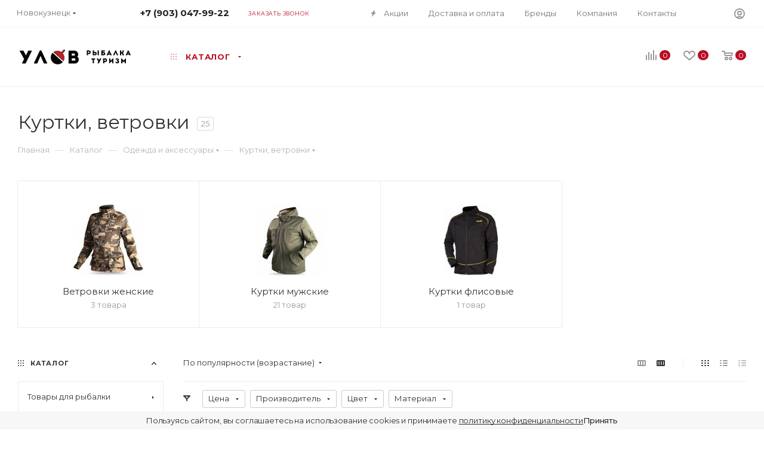

--- FILE ---
content_type: text/html; charset=UTF-8
request_url: https://novokuznetsk.ulov-fishing.ru/catalog/odezhda-i-aksessuary/kurtki-vetrovki/
body_size: 75269
content:
<!DOCTYPE html>
<html xmlns="http://www.w3.org/1999/xhtml" xml:lang="ru" lang="ru"  >
<head><link rel="next" href="https://novokuznetsk.ulov-fishing.ru/catalog/odezhda-i-aksessuary/kurtki-vetrovki/?PAGEN_1=2"  /><link rel="canonical" href="https://novokuznetsk.ulov-fishing.ru/catalog/odezhda-i-aksessuary/kurtki-vetrovki/" />
	<title>Куртки, ветровки купить в Новокузнецке – магазин «Улов» </title>
	<meta name="viewport" content="initial-scale=1.0, width=device-width" />
	<meta name="HandheldFriendly" content="true" />
	<meta name="yes" content="yes" />
	<meta name="apple-mobile-web-app-status-bar-style" content="black" />
	<meta name="SKYPE_TOOLBAR" content="SKYPE_TOOLBAR_PARSER_COMPATIBLE" />
	<meta http-equiv="Content-Type" content="text/html; charset=UTF-8" />
<meta name="keywords" content="интернет-магазин, заказать, купить" />
<meta name="description" content="Куртки, ветровки купить в магазине «Улов». Большой ассортимент качественных товаров проверенных производителей. Оформите заказ у нас на сайте или закажите по телефону!" />
<link href="/bitrix/js/main/core/css/core.css?16121796163963" rel="stylesheet" />

<link href="/bitrix/js/ui/fonts/opensans/ui.font.opensans.css?16121796452003"  rel="stylesheet" />
<link href="/bitrix/js/main/popup/dist/main.popup.bundle.css?161217961726445"  rel="stylesheet" />
<link href="/bitrix/cache/css/s2/aspro_max/page_240dab141a178067a8def04ba315960c/page_240dab141a178067a8def04ba315960c_v1.css?174049844358133"  rel="stylesheet" />
<link href="/bitrix/cache/css/s2/aspro_max/default_ad0116f34cdba9411aadc270f5de60e3/default_ad0116f34cdba9411aadc270f5de60e3_v1.css?17404984431381"  rel="stylesheet" />
<link href="/bitrix/cache/css/s2/aspro_max/default_3ec03d55df2a34a970689808f3fdb779/default_3ec03d55df2a34a970689808f3fdb779_v1.css?17404984432644"  rel="stylesheet" />
<link href="/bitrix/cache/css/s2/aspro_max/template_748978a2fa87f81472aeba59d13e2fee/template_748978a2fa87f81472aeba59d13e2fee_v1.css?17558532421373668"  data-template-style="true" rel="stylesheet" />
<script>if(!window.BX)window.BX={};if(!window.BX.message)window.BX.message=function(mess){if(typeof mess==='object'){for(let i in mess) {BX.message[i]=mess[i];} return true;}};</script>
<script>(window.BX||top.BX).message({'JS_CORE_LOADING':'Загрузка...','JS_CORE_NO_DATA':'- Нет данных -','JS_CORE_WINDOW_CLOSE':'Закрыть','JS_CORE_WINDOW_EXPAND':'Развернуть','JS_CORE_WINDOW_NARROW':'Свернуть в окно','JS_CORE_WINDOW_SAVE':'Сохранить','JS_CORE_WINDOW_CANCEL':'Отменить','JS_CORE_WINDOW_CONTINUE':'Продолжить','JS_CORE_H':'ч','JS_CORE_M':'м','JS_CORE_S':'с','JSADM_AI_HIDE_EXTRA':'Скрыть лишние','JSADM_AI_ALL_NOTIF':'Показать все','JSADM_AUTH_REQ':'Требуется авторизация!','JS_CORE_WINDOW_AUTH':'Войти','JS_CORE_IMAGE_FULL':'Полный размер'});</script>
<script src="/bitrix/js/main/core/core.js?1612181242549359"></script>
<script>BX.setJSList(['/bitrix/js/main/core/core_ajax.js','/bitrix/js/main/core/core_promise.js','/bitrix/js/main/polyfill/promise/js/promise.js','/bitrix/js/main/loadext/loadext.js','/bitrix/js/main/loadext/extension.js','/bitrix/js/main/polyfill/promise/js/promise.js','/bitrix/js/main/polyfill/find/js/find.js','/bitrix/js/main/polyfill/includes/js/includes.js','/bitrix/js/main/polyfill/matches/js/matches.js','/bitrix/js/ui/polyfill/closest/js/closest.js','/bitrix/js/main/polyfill/fill/main.polyfill.fill.js','/bitrix/js/main/polyfill/find/js/find.js','/bitrix/js/main/polyfill/matches/js/matches.js','/bitrix/js/main/polyfill/core/dist/polyfill.bundle.js','/bitrix/js/main/core/core.js','/bitrix/js/main/polyfill/intersectionobserver/js/intersectionobserver.js','/bitrix/js/main/lazyload/dist/lazyload.bundle.js','/bitrix/js/main/polyfill/core/dist/polyfill.bundle.js','/bitrix/js/main/parambag/dist/parambag.bundle.js']);
BX.setCSSList(['/bitrix/js/main/core/css/core.css','/bitrix/js/main/lazyload/dist/lazyload.bundle.css','/bitrix/js/main/parambag/dist/parambag.bundle.css']);</script>
<script>(window.BX||top.BX).message({'LANGUAGE_ID':'ru','FORMAT_DATE':'DD.MM.YYYY','FORMAT_DATETIME':'DD.MM.YYYY HH:MI:SS','COOKIE_PREFIX':'BITRIX_SM','SERVER_TZ_OFFSET':'10800','SITE_ID':'s2','SITE_DIR':'/','USER_ID':'','SERVER_TIME':'1769905992','USER_TZ_OFFSET':'0','USER_TZ_AUTO':'Y','bitrix_sessid':'2df89691437697e7de2313369c72c026'});</script>

<script  src="/bitrix/cache/js/s2/aspro_max/kernel_main/kernel_main_v1.js?1740911163221591"></script>
<script  src="/bitrix/cache/js/s2/aspro_max/kernel_main_polyfill_customevent/kernel_main_polyfill_customevent_v1.js?17404984431253"></script>
<script src="/bitrix/js/ui/dexie/dist/dexie.bitrix.bundle.js?1612179645196311"></script>
<script src="/bitrix/js/main/core/core_ls.js?161217961610430"></script>
<script src="/bitrix/js/main/core/core_frame_cache.js?161217961616064"></script>
<script src="/bitrix/js/main/ajax.js?161217961635509"></script>
<script src="/bitrix/js/main/popup/dist/main.popup.bundle.js?1612179617104794"></script>
<script src="/bitrix/js/currency/core_currency.js?16121796253027"></script>
<script src="/bitrix/js/yandex.metrika/script.js?17399498676603"></script>
<script>BX.setJSList(['/bitrix/js/main/core/core_fx.js','/bitrix/js/main/pageobject/pageobject.js','/bitrix/js/main/core/core_window.js','/bitrix/js/main/session.js','/bitrix/js/main/date/main.date.js','/bitrix/js/main/core/core_date.js','/bitrix/js/main/utils.js','/bitrix/js/main/polyfill/customevent/main.polyfill.customevent.js','/local/templates/aspro_max/components/bitrix/catalog/main/script.js','/local/templates/aspro_max/components/bitrix/catalog.section.list/sections_list/script.js','/bitrix/components/aspro/smartseo.tags.max/templates/.default/script.js','/local/templates/aspro_max/components/bitrix/news.list/landings_list/script.js','/local/templates/aspro_max/js/jquery.history.js','/local/templates/aspro_max/components/bitrix/menu/left_front_catalog/script.js','/local/templates/aspro_max/js/observer.js','/local/templates/aspro_max/js/lazysizes.min.js','/local/templates/aspro_max/js/ls.unveilhooks.min.js','/local/templates/aspro_max/js/jquery.actual.min.js','/local/templates/aspro_max/js/jqModal.js','/local/templates/aspro_max/vendor/js/bootstrap.js','/local/templates/aspro_max/vendor/js/jquery.appear.js','/local/templates/aspro_max/vendor/js/ripple.js','/local/templates/aspro_max/vendor/js/velocity/velocity.js','/local/templates/aspro_max/vendor/js/velocity/velocity.ui.js','/local/templates/aspro_max/js/browser.js','/local/templates/aspro_max/js/jquery.fancybox.js','/local/templates/aspro_max/js/jquery.flexslider.js','/local/templates/aspro_max/js/jquery.uniform.min.js','/local/templates/aspro_max/vendor/js/carousel/owl/owl.carousel.js','/local/templates/aspro_max/vendor/js/moment.min.js','/local/templates/aspro_max/vendor/js/sticky-sidebar.js','/local/templates/aspro_max/js/jquery.validate.min.js','/local/templates/aspro_max/js/aspro_animate_open_fancy.js','/local/templates/aspro_max/js/jquery.inputmask.bundle.min.js','/local/templates/aspro_max/js/jquery.easing.1.3.js','/local/templates/aspro_max/js/equalize.min.js','/local/templates/aspro_max/js/jquery.alphanumeric.js','/local/templates/aspro_max/js/jquery.cookie.js','/local/templates/aspro_max/js/jquery.plugin.min.js','/local/templates/aspro_max/js/jquery.countdown.min.js','/local/templates/aspro_max/js/jquery.countdown-ru.js','/local/templates/aspro_max/js/jquery.ikSelect.js','/local/templates/aspro_max/js/jquery.mobile.custom.touch.min.js','/local/templates/aspro_max/js/jquery.dotdotdot.js','/local/templates/aspro_max/js/rating_likes.js','/local/templates/aspro_max/js/buy_services.js','/local/templates/aspro_max/js/mobile.js','/local/templates/aspro_max/js/jquery.mousewheel.min.js','/local/templates/aspro_max/js/jquery.mCustomScrollbar.js','/local/templates/aspro_max/js/scrollTabs.js','/local/templates/aspro_max/js/main.js','/local/templates/aspro_max/js/blocks/blocks.js','/bitrix/components/bitrix/search.title/script.js','/local/templates/aspro_max/components/bitrix/search.title/mega_menu/script.js','/local/templates/aspro_max/components/bitrix/menu/menu_in_burger/script.js','/local/templates/aspro_max/components/bitrix/menu/top_catalog_only/script.js','/local/templates/aspro_max/components/bitrix/search.title/corp/script.js','/local/templates/aspro_max/components/bitrix/menu/top/script.js','/bitrix/components/aspro/marketing.popup.max/templates/.default/script.js','/local/templates/aspro_max/components/bitrix/search.title/fixed/script.js','/local/templates/aspro_max/js/custom.js','/local/templates/aspro_max/js/jquery-ui.min.js','/local/templates/aspro_max/components/aspro/regionality.list.max/popup_regions_small/script.js','/local/templates/aspro_max/components/bitrix/catalog.smart.filter/main_compact_ajax/script.js','/local/templates/aspro_max/components/bitrix/catalog.section/catalog_block/script.js']);</script>
<script>BX.setCSSList(['/local/templates/aspro_max/components/bitrix/catalog/main/style.css','/local/templates/aspro_max/components/bitrix/catalog.section.list/sections_list/style.css','/local/templates/aspro_max/components/bitrix/menu/left_front_catalog/style.css','/bitrix/components/aspro/smartseo.content.max/templates/.default/style.css','/local/templates/aspro_max/vendor/css/bootstrap.css','/local/templates/aspro_max/css/jquery.fancybox.css','/local/templates/aspro_max/vendor/css/carousel/owl/owl.carousel.css','/local/templates/aspro_max/vendor/css/carousel/owl/owl.theme.default.css','/local/templates/aspro_max/css/styles.css','/local/templates/aspro_max/css/blocks/blocks.css','/local/templates/aspro_max/css/blocks/common.blocks/counter-state/counter-state.css','/local/templates/aspro_max/css/banners.css','/local/templates/aspro_max/css/menu.css','/local/templates/aspro_max/css/catalog.css','/local/templates/aspro_max/css/animation/animation_ext.css','/local/templates/aspro_max/css/jquery.mCustomScrollbar.min.css','/local/templates/aspro_max/vendor/css/ripple.css','/local/templates/aspro_max/css/left_block_main_page.css','/local/templates/aspro_max/css/stores.css','/local/templates/aspro_max/css/yandex_map.css','/local/templates/aspro_max/css/buy_services.css','/local/templates/aspro_max/css/header_fixed.css','/local/templates/aspro_max/ajax/ajax.css','/local/templates/aspro_max/components/bitrix/search.title/corp/style.css','/local/templates/aspro_max/components/bitrix/breadcrumb/main/style.css','/local/templates/aspro_max/css/footer.css','/bitrix/components/aspro/marketing.popup.max/templates/.default/style.css','/local/templates/aspro_max/styles.css','/local/templates/aspro_max/template_styles.css','/local/templates/aspro_max/css/header.css','/local/templates/aspro_max/css/media.css','/local/templates/aspro_max/vendor/fonts/font-awesome/css/font-awesome.min.css','/local/templates/aspro_max/css/print.css','/local/templates/aspro_max/css/h1-normal.css','/local/templates/aspro_max/themes/custom_s2/theme.css','/local/templates/aspro_max/bg_color/light/bgcolors.css','/local/templates/aspro_max/css/widths/width-3.css','/local/templates/aspro_max/css/fonts/font-10.css','/local/templates/aspro_max/css/custom.css','/local/templates/aspro_max/components/bitrix/catalog.smart.filter/main_compact_ajax/style.css','/local/templates/aspro_max/components/bitrix/catalog.section/catalog_block/style.css']);</script>
<script data-skip-moving='true'>window['asproRecaptcha'] = {params: {'recaptchaColor':'light','recaptchaLogoShow':'y','recaptchaSize':'normal','recaptchaBadge':'bottomright','recaptchaLang':'ru'},key: '6LdLWmQpAAAAANsywhhg6vHdpQ6mW_h8QwncS1Bc',ver: '2'};</script>
<script data-skip-moving='true'>!function(c,t,n,p){function s(e){var a=t.getElementById(e);if(a&&!(a.className.indexOf("g-recaptcha")<0)&&c.grecaptcha)if("3"==c[p].ver)a.innerHTML='<textarea class="g-recaptcha-response" style="display:none;resize:0;" name="g-recaptcha-response"></textarea>',grecaptcha.ready(function(){grecaptcha.execute(c[p].key,{action:"maxscore"}).then(function(e){a.innerHTML='<textarea class="g-recaptcha-response" style="display:none;resize:0;" name="g-recaptcha-response">'+e+"</textarea>"})});else{if(a.children.length)return;var r=grecaptcha.render(e,{sitekey:c[p].key+"",theme:c[p].params.recaptchaColor+"",size:c[p].params.recaptchaSize+"",callback:"onCaptchaVerify"+c[p].params.recaptchaSize,badge:c[p].params.recaptchaBadge});$(a).attr("data-widgetid",r)}}c.onLoadRenderRecaptcha=function(){var e=[];for(var a in c[n].args)if(c[n].args.hasOwnProperty(a)){var r=c[n].args[a][0];-1==e.indexOf(r)&&(e.push(r),s(r))}c[n]=function(e){s(e)}},c[n]=c[n]||function(){var e,a,r;c[n].args=c[n].args||[],c[n].args.push(arguments),a="recaptchaApiLoader",(e=t).getElementById(a)||((r=e.createElement("script")).id=a,r.src="//www.google.com/recaptcha/api.js?hl="+c[p].params.recaptchaLang+"&onload=onLoadRenderRecaptcha&render="+("3"==c[p].ver?c[p].key:"explicit"),e.head.appendChild(r))}}(window,document,"renderRecaptchaById","asproRecaptcha");</script>
<script data-skip-moving='true'>!function(){function d(a){for(var e=a;e;)if("form"===(e=e.parentNode).nodeName.toLowerCase())return e;return null}function i(a){var e=[],t=null,n=!1;void 0!==a&&(n=null!==a),t=n?a.getElementsByTagName("input"):document.getElementsByName("captcha_word");for(var r=0;r<t.length;r++)"captcha_word"===t[r].name&&e.push(t[r]);return e}function l(a){for(var e=[],t=a.getElementsByTagName("img"),n=0;n<t.length;n++)!/\/bitrix\/tools\/captcha.php\?(captcha_code|captcha_sid)=[^>]*?/i.test(t[n].src)&&"captcha"!==t[n].id||e.push(t[n]);return e}function h(a){var e="recaptcha-dynamic-"+(new Date).getTime();if(null!==document.getElementById(e)){for(var t=null;t=Math.floor(65535*Math.random()),null!==document.getElementById(e+t););e+=t}var n=document.createElement("div");n.id=e,n.className="g-recaptcha",n.attributes["data-sitekey"]=window.asproRecaptcha.key,a.parentNode&&(a.parentNode.className+=" recaptcha_text",a.parentNode.replaceChild(n,a)),"3"==window.asproRecaptcha.ver&&(a.closest(".captcha-row").style.display="none"),renderRecaptchaById(e)}function a(){for(var a,e,t,n,r=function(){var a=i(null);if(0===a.length)return[];for(var e=[],t=0;t<a.length;t++){var n=d(a[t]);null!==n&&e.push(n)}return e}(),c=0;c<r.length;c++){var o=r[c],p=i(o);if(0!==p.length){var s=l(o);if(0!==s.length){for(a=0;a<p.length;a++)h(p[a]);for(a=0;a<s.length;a++)t=s[a],n="[data-uri]",t.attributes.src=n,t.style.display="none","src"in t&&(t.parentNode&&-1===t.parentNode.className.indexOf("recaptcha_tmp_img")&&(t.parentNode.className+=" recaptcha_tmp_img"),t.src=n);e=o,"function"==typeof $&&$(e).find(".captcha-row label > span").length&&$(e).find(".captcha-row label > span").html(BX.message("RECAPTCHA_TEXT")+' <span class="star">*</span>')}}}}document.addEventListener?document.addEventListener("DOMNodeInserted",function(){try{return(function(){if("undefined"!=typeof renderRecaptchaById)for(var a=document.getElementsByClassName("g-recaptcha"),e=0;e<a.length;e++){var t=a[e];if(0===t.innerHTML.length){var n=t.id;if("string"==typeof n&&0!==n.length){if("3"==window.asproRecaptcha.ver)t.closest(".captcha-row").style.display="none";else if("function"==typeof $){var r=$(t).closest(".captcha-row");r.length&&(r.addClass(window.asproRecaptcha.params.recaptchaSize+" logo_captcha_"+window.asproRecaptcha.params.recaptchaLogoShow+" "+window.asproRecaptcha.params.recaptchaBadge),r.find(".captcha_image").addClass("recaptcha_tmp_img"),r.find(".captcha_input").addClass("recaptcha_text"),"invisible"!==window.asproRecaptcha.params.recaptchaSize&&(r.find("input.recaptcha").length||$('<input type="text" class="recaptcha" value="" />').appendTo(r)))}renderRecaptchaById(n)}}}}(),window.renderRecaptchaById&&window.asproRecaptcha&&window.asproRecaptcha.key)?(a(),!0):(console.error("Bad captcha keys or module error"),!0)}catch(a){return console.error(a),!0}},!1):console.warn("Your browser does not support dynamic ReCaptcha replacement")}();</script>
<script>
					(function () {
						"use strict";
						var counter = function ()
						{
							var cookie = (function (name) {
								var parts = ("; " + document.cookie).split("; " + name + "=");
								if (parts.length == 2) {
									try {return JSON.parse(decodeURIComponent(parts.pop().split(";").shift()));}
									catch (e) {}
								}
							})("BITRIX_CONVERSION_CONTEXT_s2");
							if (cookie && cookie.EXPIRE >= BX.message("SERVER_TIME"))
								return;
							var request = new XMLHttpRequest();
							request.open("POST", "/bitrix/tools/conversion/ajax_counter.php", true);
							request.setRequestHeader("Content-type", "application/x-www-form-urlencoded");
							request.send(
								"SITE_ID="+encodeURIComponent("s2")+
								"&sessid="+encodeURIComponent(BX.bitrix_sessid())+
								"&HTTP_REFERER="+encodeURIComponent(document.referrer)
							);
						};
						if (window.frameRequestStart === true)
							BX.addCustomEvent("onFrameDataReceived", counter);
						else
							BX.ready(counter);
					})();
				</script>
            <script>
                window.dataLayerName = 'dataLayer';
                var dataLayerName = window.dataLayerName;
            </script>
            <!-- Yandex.Metrika counter -->
            <script>
                (function (m, e, t, r, i, k, a) {
                    m[i] = m[i] || function () {
                        (m[i].a = m[i].a || []).push(arguments)
                    };
                    m[i].l = 1 * new Date();
                    k = e.createElement(t), a = e.getElementsByTagName(t)[0], k.async = 1, k.src = r, a.parentNode.insertBefore(k, a)
                })
                (window, document, "script", "https://mc.yandex.ru/metrika/tag.js", "ym");
                ym("99970081", "init", {
                    clickmap: true,
                    trackLinks: true,
                    accurateTrackBounce: true,
                    webvisor: true,
                    ecommerce: dataLayerName,
                    params: {
                        __ym: {
                            "ymCmsPlugin": {
                                "cms": "1c-bitrix",
                                "cmsVersion": "20.200",
                                "pluginVersion": "1.0.8",
                                'ymCmsRip': 1296150077                            }
                        }
                    }
                });
                document.addEventListener("DOMContentLoaded", function() {
                                    });
            </script>
            <!-- /Yandex.Metrika counter -->
                    <script>
            window.counters = ["99970081"];
        </script>
<script>BX.message({'PHONE':'Телефон','FAST_VIEW':'Быстрый просмотр','TABLES_SIZE_TITLE':'Подбор размера','SOCIAL':'Социальные сети','DESCRIPTION':'Описание магазина','ITEMS':'Товары','LOGO':'Логотип','REGISTER_INCLUDE_AREA':'Текст о регистрации','AUTH_INCLUDE_AREA':'Текст об авторизации','FRONT_IMG':'Изображение компании','EMPTY_CART':'пуста','CATALOG_VIEW_MORE':'... Показать все','CATALOG_VIEW_LESS':'... Свернуть','JS_REQUIRED':'Заполните это поле','JS_FORMAT':'Неверный формат','JS_FILE_EXT':'Недопустимое расширение файла','JS_PASSWORD_COPY':'Пароли не совпадают','JS_PASSWORD_LENGTH':'Минимум 6 символов','JS_ERROR':'Неверно заполнено поле','JS_FILE_SIZE':'Максимальный размер 5мб','JS_FILE_BUTTON_NAME':'Выберите файл','JS_FILE_DEFAULT':'Прикрепите файл','JS_DATE':'Некорректная дата','JS_DATETIME':'Некорректная дата/время','JS_REQUIRED_LICENSES':'Согласитесь с условиями','JS_REQUIRED_OFFER':'Согласитесь с условиями','LICENSE_PROP':'Согласие на обработку персональных данных','LOGIN_LEN':'Введите минимум {0} символа','FANCY_CLOSE':'Закрыть','FANCY_NEXT':'Следующий','FANCY_PREV':'Предыдущий','TOP_AUTH_REGISTER':'Регистрация','CALLBACK':'Заказать звонок','ASK':'Задать вопрос','REVIEW':'Оставить отзыв','S_CALLBACK':'Заказать звонок','UNTIL_AKC':'До конца акции','TITLE_QUANTITY_BLOCK':'Остаток','TITLE_QUANTITY':'шт','TOTAL_SUMM_ITEM':'Общая стоимость ','SUBSCRIBE_SUCCESS':'Вы успешно подписались','RECAPTCHA_TEXT':'Подтвердите, что вы не робот','JS_RECAPTCHA_ERROR':'Пройдите проверку','COUNTDOWN_SEC':'сек','COUNTDOWN_MIN':'мин','COUNTDOWN_HOUR':'час','COUNTDOWN_DAY0':'дн','COUNTDOWN_DAY1':'дн','COUNTDOWN_DAY2':'дн','COUNTDOWN_WEAK0':'Недель','COUNTDOWN_WEAK1':'Неделя','COUNTDOWN_WEAK2':'Недели','COUNTDOWN_MONTH0':'Месяцев','COUNTDOWN_MONTH1':'Месяц','COUNTDOWN_MONTH2':'Месяца','COUNTDOWN_YEAR0':'Лет','COUNTDOWN_YEAR1':'Год','COUNTDOWN_YEAR2':'Года','COUNTDOWN_COMPACT_SEC':'с','COUNTDOWN_COMPACT_MIN':'м','COUNTDOWN_COMPACT_HOUR':'ч','COUNTDOWN_COMPACT_DAY':'д','COUNTDOWN_COMPACT_WEAK':'н','COUNTDOWN_COMPACT_MONTH':'м','COUNTDOWN_COMPACT_YEAR0':'л','COUNTDOWN_COMPACT_YEAR1':'г','CATALOG_PARTIAL_BASKET_PROPERTIES_ERROR':'Заполнены не все свойства у добавляемого товара','CATALOG_EMPTY_BASKET_PROPERTIES_ERROR':'Выберите свойства товара, добавляемые в корзину в параметрах компонента','CATALOG_ELEMENT_NOT_FOUND':'Элемент не найден','ERROR_ADD2BASKET':'Ошибка добавления товара в корзину','CATALOG_SUCCESSFUL_ADD_TO_BASKET':'Успешное добавление товара в корзину','ERROR_BASKET_TITLE':'Ошибка корзины','ERROR_BASKET_PROP_TITLE':'Выберите свойства, добавляемые в корзину','ERROR_BASKET_BUTTON':'Выбрать','BASKET_TOP':'Корзина в шапке','ERROR_ADD_DELAY_ITEM':'Ошибка отложенной корзины','VIEWED_TITLE':'Ранее вы смотрели','VIEWED_BEFORE':'Ранее вы смотрели','BEST_TITLE':'Лучшие предложения','CT_BST_SEARCH_BUTTON':'Поиск','CT_BST_SEARCH2_BUTTON':'Найти','BASKET_PRINT_BUTTON':'Распечатать','BASKET_CLEAR_ALL_BUTTON':'Очистить','BASKET_QUICK_ORDER_BUTTON':'Быстрый заказ','BASKET_CONTINUE_BUTTON':'Продолжить покупки','BASKET_ORDER_BUTTON':'Оформить заказ','SHARE_BUTTON':'Поделиться','BASKET_CHANGE_TITLE':'Ваш заказ','BASKET_CHANGE_LINK':'Изменить','MORE_INFO_SKU':'Купить','FROM':'от','BEFORE':'до','TITLE_BLOCK_VIEWED_NAME':'Ранее вы смотрели','T_BASKET':'Корзина','FILTER_EXPAND_VALUES':'Показать все','FILTER_HIDE_VALUES':'Свернуть','FULL_ORDER':'Полный заказ','CUSTOM_COLOR_CHOOSE':'Выбрать','CUSTOM_COLOR_CANCEL':'Отмена','S_MOBILE_MENU':'Меню','MAX_T_MENU_BACK':'Назад','MAX_T_MENU_CALLBACK':'Обратная связь','MAX_T_MENU_CONTACTS_TITLE':'Будьте на связи','SEARCH_TITLE':'Поиск','SOCIAL_TITLE':'Оставайтесь на связи','HEADER_SCHEDULE':'Время работы','SEO_TEXT':'SEO описание','COMPANY_IMG':'Картинка компании','COMPANY_TEXT':'Описание компании','CONFIG_SAVE_SUCCESS':'Настройки сохранены','CONFIG_SAVE_FAIL':'Ошибка сохранения настроек','ITEM_ECONOMY':'Экономия','ITEM_ARTICLE':'Артикул: ','JS_FORMAT_ORDER':'имеет неверный формат','JS_BASKET_COUNT_TITLE':'В корзине товаров на SUMM','POPUP_VIDEO':'Видео','POPUP_GIFT_TEXT':'Нашли что-то особенное? Намекните другу о подарке!','ORDER_FIO_LABEL':'Ф.И.О.','ORDER_PHONE_LABEL':'Телефон','ORDER_REGISTER_BUTTON':'Регистрация','PRICES_TYPE':'Варианты цен','FILTER_HELPER_VALUES':' знач.','SHOW_MORE_SCU_MAIN':'Еще #COUNT#','SHOW_MORE_SCU_1':'предложение','SHOW_MORE_SCU_2':'предложения','SHOW_MORE_SCU_3':'предложений','PARENT_ITEM_NOT_FOUND':'Не найден основной товар для услуги в корзине. Обновите страницу и попробуйте снова.','/var/www/ulov-fishing.ru/data/www/ulov-fishing.ru/bitrix/modules/main/lang/ru/classes/general/user.php':{'main_user_captcha_error':'Не пройдена проверка от автоматических сообщений','MAIN_FUNCTION_REGISTER_CAPTCHA':'Не пройдена проверка от автоматических сообщений'},'/var/www/ulov-fishing.ru/data/www/ulov-fishing.ru/bitrix/modules/form/lang/ru/include.php':{'FORM_WRONG_CAPTCHA':'Не пройдена проверка от автоматических сообщений'},'/var/www/ulov-fishing.ru/data/www/ulov-fishing.ru/bitrix/components/bitrix/iblock.element.add.form/lang/ru/component.php':{'IBLOCK_FORM_WRONG_CAPTCHA':'Не пройдена проверка от автоматических сообщений'},'':{'B_B_PC_CAPTCHA_ERROR':'Не пройдена проверка от автоматических сообщений'},'/var/www/ulov-fishing.ru/data/www/ulov-fishing.ru/bitrix/components/bitrix/catalog.product.subscribe/lang/ru/ajax.php':{'CPSA_INCCORECT_INPUT_CAPTHA':'Не пройдена проверка от автоматических сообщений'},'/var/www/ulov-fishing.ru/data/www/ulov-fishing.ru/bitrix/components/bitrix/forum.comments/lang/ru/class.php':{'POSTM_CAPTCHA':'Не пройдена проверка от автоматических сообщений'},'/var/www/ulov-fishing.ru/data/www/ulov-fishing.ru/bitrix/components/bitrix/forum.message.send/lang/ru/component.php':{'F_BAD_CAPTCHA':'Не пройдена проверка от автоматических сообщений'},'/var/www/ulov-fishing.ru/data/www/ulov-fishing.ru/bitrix/components/bitrix/forum.topic.reviews/lang/ru/action.php':{'POSTM_CAPTCHA':'Не пройдена проверка от автоматических сообщений'},'/var/www/ulov-fishing.ru/data/www/ulov-fishing.ru/bitrix/components/bitrix/main.feedback/lang/ru/component.php':{'MF_CAPTCHA_WRONG':'Не пройдена проверка от автоматических сообщений','MF_CAPTHCA_EMPTY':'Не пройдена проверка от автоматических сообщений'},'/var/www/ulov-fishing.ru/data/www/ulov-fishing.ru/bitrix/components/bitrix/main.register/lang/ru/component.php':{'REGISTER_WRONG_CAPTCHA':'Не пройдена проверка от автоматических сообщений'},'/var/www/ulov-fishing.ru/data/www/ulov-fishing.ru/bitrix/components/bitrix/sale.notice.product/lang/ru/component.php':{'NOTIFY_NO_CAPTHA':'Не пройдена проверка от автоматических сообщений'},'/var/www/ulov-fishing.ru/data/www/ulov-fishing.ru/bitrix/modules/vote/lang/ru/classes/general/vote.php':{'VOTE_BAD_CAPTCHA':'Не пройдена проверка от автоматических сообщений'},'/var/www/ulov-fishing.ru/data/www/ulov-fishing.ru/bitrix/components/bitrix/blog.post.comment.list/lang/ru/class.php':{'B_B_PC_CAPTCHA_ERROR':'Не пройдена проверка от автоматических сообщений'},'/var/www/ulov-fishing.ru/data/www/ulov-fishing.ru/bitrix/components/bitrix/blog.post.comment/lang/ru/class.php':{'B_B_PC_CAPTCHA_ERROR':'Не пройдена проверка от автоматических сообщений'}})</script>
<link rel="preload" href="https://fonts.googleapis.com/css?family=Montserrat:300italic,400italic,500italic,700italic,400,300,500,700subset=latin,cyrillic-ext" as="font" crossorigin>
<link rel="stylesheet" href="https://fonts.googleapis.com/css?family=Montserrat:300italic,400italic,500italic,700italic,400,300,500,700subset=latin,cyrillic-ext">
<script>window.lazySizesConfig = window.lazySizesConfig || {};lazySizesConfig.loadMode = 2;lazySizesConfig.expand = 100;lazySizesConfig.expFactor = 1;lazySizesConfig.hFac = 0.1;window.lazySizesConfig.lazyClass = "lazy";</script>
					<script data-skip-moving="true" src="/bitrix/js/aspro.max/jquery-2.1.3.min.js"></script>
					<script data-skip-moving="true" src="/local/templates/aspro_max/js/speed.min.js?=1612181644"></script>
<link rel="shortcut icon" href="/favicon.png" type="image/png" />
<link rel="apple-touch-icon" sizes="180x180" href="/upload/CMax/82f/82f03691e541faae2513aec341895e81.png" />
<meta property="og:title" content="Куртки, ветровки купить в Новокузнецке – магазин «Улов» " />
<meta property="og:type" content="website" />
<meta property="og:image" content="https://novokuznetsk.ulov-fishing.ru/upload/CMax/946/9469020c70dd7d6aaac2a6e9932b44ef.png" />
<link rel="image_src" href="https://novokuznetsk.ulov-fishing.ru/upload/CMax/946/9469020c70dd7d6aaac2a6e9932b44ef.png"  />
<meta property="og:url" content="https://novokuznetsk.ulov-fishing.ru/catalog/odezhda-i-aksessuary/kurtki-vetrovki/" />
<meta property="og:description" content="Куртки, ветровки купить в магазине «Улов». Большой ассортимент качественных товаров проверенных производителей. Оформите заказ у нас на сайте или закажите по телефону!" />
<script>window[window.dataLayerName] = window[window.dataLayerName] || [];</script>

<script  src="/bitrix/cache/js/s2/aspro_max/template_68249f5eb5d1b6a9a7a770b62d537835/template_68249f5eb5d1b6a9a7a770b62d537835_v1.js?17404984431213509"></script>
<script  src="/bitrix/cache/js/s2/aspro_max/page_d7a63649c14bf9ec529af0cea87e66b0/page_d7a63649c14bf9ec529af0cea87e66b0_v1.js?174049844345903"></script>
<script  src="/bitrix/cache/js/s2/aspro_max/default_04a73103265126d290bd9c25d20af9ec/default_04a73103265126d290bd9c25d20af9ec_v1.js?174049844333983"></script>
<script  src="/bitrix/cache/js/s2/aspro_max/default_afb336e3af87971d527934e8d4b7b5d5/default_afb336e3af87971d527934e8d4b7b5d5_v1.js?174049844339359"></script>
<script  src="/bitrix/cache/js/s2/aspro_max/default_4a68778416f4adde9b8be7cb49910ac8/default_4a68778416f4adde9b8be7cb49910ac8_v1.js?17404984439002"></script>
<script>var _ba = _ba || []; _ba.push(["aid", "73c8d70cedeac3f05c574c9c72e7f662"]); _ba.push(["host", "novokuznetsk.ulov-fishing.ru"]); (function() {var ba = document.createElement("script"); ba.type = "text/javascript"; ba.async = true;ba.src = (document.location.protocol == "https:" ? "https://" : "http://") + "bitrix.info/ba.js";var s = document.getElementsByTagName("script")[0];s.parentNode.insertBefore(ba, s);})();</script>
<script>new Image().src='https://ulov-fishing.ru/bitrix/spread.php?s=QklUUklYX1NNX1NBTEVfVUlEAWI5MjY0ODk4N2FiODU4ODdkMTQyYWEzYjdkOWZlMzk4ATE4MDEwMDk5OTEBLwEBAQI%3D&k=073a8c0757cce444456bb763588c34f2';
</script>

<!-- Google Tag Manager -->
<script>(function(w,d,s,l,i){w[l]=w[l]||[];w[l].push({'gtm.start':
new Date().getTime(),event:'gtm.js'});var f=d.getElementsByTagName(s)[0],
j=d.createElement(s),dl=l!='dataLayer'?'&l='+l:'';j.async=true;j.src=
'https://www.googletagmanager.com/gtm.js?id='+i+dl;f.parentNode.insertBefore(j,f);
})(window,document,'script','dataLayer','GTM-N599LTJ9');</script>
<!-- End Google Tag Manager -->
</head>
<body class=" site_s2  fill_bg_n catalog-delayed-btn-Y" id="main" data-site="/">
		
	<div id="panel"></div>
	
				<!--'start_frame_cache_basketitems-component-block'-->												<div id="ajax_basket"></div>
					<!--'end_frame_cache_basketitems-component-block'-->						<div class="cd-modal-bg"></div>
		<script data-skip-moving="true">
			var solutionName = 'arMaxOptions';
		</script>
		<script src="/local/templates/aspro_max/js/setTheme.php?site_id=s2&site_dir=/" data-skip-moving="true"></script>
		<script>
		window.onload=function(){
			window.basketJSParams = window.basketJSParams || [];
					}
		BX.message({'MIN_ORDER_PRICE_TEXT':'<b>Минимальная сумма заказа #PRICE#<\/b><br/>Пожалуйста, добавьте еще товаров в корзину','LICENSES_TEXT':'Я согласен на <a href=\"/include/licenses_detail.php\" target=\"_blank\">обработку персональных данных<\/a>'});
		arAsproOptions.PAGES.FRONT_PAGE = window[solutionName].PAGES.FRONT_PAGE = "";
		arAsproOptions.PAGES.BASKET_PAGE = window[solutionName].PAGES.BASKET_PAGE = "";
		arAsproOptions.PAGES.ORDER_PAGE = window[solutionName].PAGES.ORDER_PAGE = "";
		arAsproOptions.PAGES.PERSONAL_PAGE = window[solutionName].PAGES.PERSONAL_PAGE = "";
		arAsproOptions.PAGES.CATALOG_PAGE = window[solutionName].PAGES.CATALOG_PAGE = "1";
		</script>
		<div class="wrapper1  header_bgcolored long_header  high_one_row_header with_left_block  catalog_page basket_normal basket_fill_WHITE side_LEFT block_side_NORMAL catalog_icons_N banner_auto with_fast_view mheader-v1 header-v17 header-font-lower_N regions_Y title_position_LEFT fill_ footer-v5 front-vindex1 mfixed_Y mfixed_view_always title-v3 lazy_Y with_phones compact-catalog dark-hover-overlay normal-catalog-img landing-normal big-banners-mobile-slider bottom-icons-panel-N compact-breadcrumbs-N catalog-delayed-btn-Y  ">

<div class="mega_fixed_menu">
	<div class="maxwidth-theme">
		<svg class="svg svg-close" width="14" height="14" viewBox="0 0 14 14">
		  <path data-name="Rounded Rectangle 568 copy 16" d="M1009.4,953l5.32,5.315a0.987,0.987,0,0,1,0,1.4,1,1,0,0,1-1.41,0L1008,954.4l-5.32,5.315a0.991,0.991,0,0,1-1.4-1.4L1006.6,953l-5.32-5.315a0.991,0.991,0,0,1,1.4-1.4l5.32,5.315,5.31-5.315a1,1,0,0,1,1.41,0,0.987,0.987,0,0,1,0,1.4Z" transform="translate(-1001 -946)"></path>
		</svg>
		<i class="svg svg-close mask arrow"></i>
		<div class="row">
			<div class="col-md-9">
				<div class="left_menu_block">
					<div class="logo_block flexbox flexbox--row align-items-normal">
						<div class="logo">
							<a href="/"><img src="/upload/CMax/946/9469020c70dd7d6aaac2a6e9932b44ef.png" alt="Интернет-магазин Улов Новокузнецк" title="Интернет-магазин Улов Новокузнецк" data-src="" /></a>						</div>
						<div class="top-description addr">
							Интернет-магазин товаров для рыбалки и туризма						</div>
					</div>
					<div class="search_block">
						<div class="search_wrap">
							<div class="search-block">
												<div class="search-wrapper">
				<div id="title-search_mega_menu">
					<form action="/catalog/" class="search">
						<div class="search-input-div">
							<input class="search-input" id="title-search-input_mega_menu" type="text" name="q" value="" placeholder="Поиск" size="20" maxlength="50" autocomplete="off" />
						</div>
						<div class="search-button-div">
							<button class="btn btn-search" type="submit" name="s" value="Найти"><i class="svg inline  svg-inline-search2" aria-hidden="true" ><svg class="" width="17" height="17" viewBox="0 0 17 17" aria-hidden="true"><path class="cls-1" d="M16.709,16.719a1,1,0,0,1-1.412,0l-3.256-3.287A7.475,7.475,0,1,1,15,7.5a7.433,7.433,0,0,1-1.549,4.518l3.258,3.289A1,1,0,0,1,16.709,16.719ZM7.5,2A5.5,5.5,0,1,0,13,7.5,5.5,5.5,0,0,0,7.5,2Z"></path></svg></i></button>
							<span class="close-block inline-search-hide"><span class="svg svg-close close-icons"></span></span>
						</div>
					</form>
				</div>
			</div>
	<script>
	var jsControl = new JCTitleSearch3({
		//'WAIT_IMAGE': '/bitrix/themes/.default/images/wait.gif',
		'AJAX_PAGE' : '/catalog/odezhda-i-aksessuary/kurtki-vetrovki/',
		'CONTAINER_ID': 'title-search_mega_menu',
		'INPUT_ID': 'title-search-input_mega_menu',
		'INPUT_ID_TMP': 'title-search-input_mega_menu',
		'MIN_QUERY_LEN': 2
	});
</script>							</div>
						</div>
					</div>
										<!-- noindex -->

	<div class="burger_menu_wrapper">
		
			<div class="top_link_wrapper">
				<div class="menu-item  catalog wide_menu   active">
					<div class="wrap">
						<a class="" href="/catalog/">
							<div class="link-title color-theme-hover">
																	<i class="svg inline  svg-inline-icon_catalog" aria-hidden="true" ><svg xmlns="http://www.w3.org/2000/svg" width="10" height="10" viewBox="0 0 10 10"><path  data-name="Rounded Rectangle 969 copy 7" class="cls-1" d="M644,76a1,1,0,1,1-1,1A1,1,0,0,1,644,76Zm4,0a1,1,0,1,1-1,1A1,1,0,0,1,648,76Zm4,0a1,1,0,1,1-1,1A1,1,0,0,1,652,76Zm-8,4a1,1,0,1,1-1,1A1,1,0,0,1,644,80Zm4,0a1,1,0,1,1-1,1A1,1,0,0,1,648,80Zm4,0a1,1,0,1,1-1,1A1,1,0,0,1,652,80Zm-8,4a1,1,0,1,1-1,1A1,1,0,0,1,644,84Zm4,0a1,1,0,1,1-1,1A1,1,0,0,1,648,84Zm4,0a1,1,0,1,1-1,1A1,1,0,0,1,652,84Z" transform="translate(-643 -76)"/></svg></i>																Каталог							</div>
						</a>
											</div>
				</div>
			</div>
					
		<div class="bottom_links_wrapper row">
								<div class="menu-item col-md-4 unvisible    ">
					<div class="wrap">
						<a class="" href="/sale/">
							<div class="link-title color-theme-hover">
																	<i class="svg inline  svg-inline-icon_discount" aria-hidden="true" ><svg xmlns="http://www.w3.org/2000/svg" width="9" height="12" viewBox="0 0 9 12"><path  data-name="Shape 943 copy 12" class="cls-1" d="M710,75l-7,7h3l-1,5,7-7h-3Z" transform="translate(-703 -75)"/></svg></i>																Акции							</div>
						</a>
											</div>
				</div>
								<div class="menu-item col-md-4 unvisible    ">
					<div class="wrap">
						<a class="" href="/info/brands/">
							<div class="link-title color-theme-hover">
																Бренды							</div>
						</a>
											</div>
				</div>
								<div class="menu-item col-md-4 unvisible    ">
					<div class="wrap">
						<a class="" href="/help/">
							<div class="link-title color-theme-hover">
																Как купить							</div>
						</a>
											</div>
				</div>
								<div class="menu-item col-md-4 unvisible    ">
					<div class="wrap">
						<a class="" href="/company/">
							<div class="link-title color-theme-hover">
																Компания							</div>
						</a>
											</div>
				</div>
								<div class="menu-item col-md-4 unvisible    ">
					<div class="wrap">
						<a class="" href="/contacts/">
							<div class="link-title color-theme-hover">
																Контакты							</div>
						</a>
											</div>
				</div>
					</div>

	</div>
					<!-- /noindex -->
														</div>
			</div>
			<div class="col-md-3">
				<div class="right_menu_block">
					<div class="contact_wrap">
						<div class="info">
							<div class="phone blocks">
								<div class="">
									<!--'start_frame_cache_header-allphones-block1'-->								<!-- noindex -->
			<div class="phone with_dropdown white sm">
									<div class="wrap">
						<div>
									<i class="svg inline  svg-inline-phone" aria-hidden="true" ><svg xmlns="http://www.w3.org/2000/svg" width="5" height="11" viewBox="0 0 5 11"><path  data-name="Shape 51 copy 13" class="cls-1" d="M402.738,141a18.086,18.086,0,0,0,1.136,1.727,0.474,0.474,0,0,1-.144.735l-0.3.257a1,1,0,0,1-.805.279,4.641,4.641,0,0,1-1.491-.232,4.228,4.228,0,0,1-1.9-3.1,9.614,9.614,0,0,1,.025-4.3,4.335,4.335,0,0,1,1.934-3.118,4.707,4.707,0,0,1,1.493-.244,0.974,0.974,0,0,1,.8.272l0.3,0.255a0.481,0.481,0,0,1,.113.739c-0.454.677-.788,1.159-1.132,1.731a0.43,0.43,0,0,1-.557.181l-0.468-.061a0.553,0.553,0,0,0-.7.309,6.205,6.205,0,0,0-.395,2.079,6.128,6.128,0,0,0,.372,2.076,0.541,0.541,0,0,0,.7.3l0.468-.063a0.432,0.432,0,0,1,.555.175h0Z" transform="translate(-399 -133)"/></svg></i><a rel="nofollow" href="tel:+79030479922">+7 (903) 047-99-22</a>
										</div>
					</div>
								<div class="dropdown ">
					<div class="wrap srollbar-custom scroll-deferred">
																				<div class="more_phone"><a rel="nofollow" class="no-decript" href="tel:+79030479922">+7 (903) 047-99-22</a></div>
											</div>
				</div>
				<i class="svg inline  svg-inline-down" aria-hidden="true" ><svg xmlns="http://www.w3.org/2000/svg" width="5" height="3" viewBox="0 0 5 3"><path class="cls-1" d="M250,80h5l-2.5,3Z" transform="translate(-250 -80)"/></svg></i>			</div>
			<!-- /noindex -->
				<!--'end_frame_cache_header-allphones-block1'-->								</div>
								<div class="callback_wrap">
									<span class="callback-block animate-load font_upper colored" data-event="jqm" data-param-form_id="CALLBACK" data-name="callback">Заказать звонок</span>
								</div>
							</div>
							<div class="question_button_wrapper">
								<span class="btn btn-lg btn-transparent-border-color btn-wide animate-load colored_theme_hover_bg-el" data-event="jqm" data-param-form_id="ASK" data-name="ask">
									Задать вопрос								</span>
							</div>
							<div class="person_wrap">
		<!--'start_frame_cache_header-auth-block1'-->			<!-- noindex --><div class="auth_wr_inner "><a rel="nofollow" title="Мой кабинет" class="personal-link dark-color animate-load" data-event="jqm" data-param-type="auth" data-param-backurl="/catalog/odezhda-i-aksessuary/kurtki-vetrovki/" data-name="auth" href="/personal/"><i class="svg inline big svg-inline-cabinet" aria-hidden="true" title="Мой кабинет"><svg class="" width="18" height="18" viewBox="0 0 18 18"><path data-name="Ellipse 206 copy 4" class="cls-1" d="M909,961a9,9,0,1,1,9-9A9,9,0,0,1,909,961Zm2.571-2.5a6.825,6.825,0,0,0-5.126,0A6.825,6.825,0,0,0,911.571,958.5ZM909,945a6.973,6.973,0,0,0-4.556,12.275,8.787,8.787,0,0,1,9.114,0A6.973,6.973,0,0,0,909,945Zm0,10a4,4,0,1,1,4-4A4,4,0,0,1,909,955Zm0-6a2,2,0,1,0,2,2A2,2,0,0,0,909,949Z" transform="translate(-900 -943)"></path></svg></i><span class="wrap"><span class="name">Войти</span></span></a></div><!-- /noindex -->		<!--'end_frame_cache_header-auth-block1'-->
			<!--'start_frame_cache_mobile-basket-with-compare-block1'-->		<!-- noindex -->
					<div class="menu middle">
				<ul>
					<li class="counters">
						<a rel="nofollow" class="dark-color basket-link basket ready " href="/basket/">
							<i class="svg  svg-inline-basket" aria-hidden="true" ><svg class="" width="19" height="16" viewBox="0 0 19 16"><path data-name="Ellipse 2 copy 9" class="cls-1" d="M956.047,952.005l-0.939,1.009-11.394-.008-0.952-1-0.953-6h-2.857a0.862,0.862,0,0,1-.952-1,1.025,1.025,0,0,1,1.164-1h2.327c0.3,0,.6.006,0.6,0.006a1.208,1.208,0,0,1,1.336.918L943.817,947h12.23L957,948v1Zm-11.916-3,0.349,2h10.007l0.593-2Zm1.863,5a3,3,0,1,1-3,3A3,3,0,0,1,945.994,954.005ZM946,958a1,1,0,1,0-1-1A1,1,0,0,0,946,958Zm7.011-4a3,3,0,1,1-3,3A3,3,0,0,1,953.011,954.005ZM953,958a1,1,0,1,0-1-1A1,1,0,0,0,953,958Z" transform="translate(-938 -944)"></path></svg></i>							<span>Корзина<span class="count empted">0</span></span>
						</a>
					</li>
					<li class="counters">
						<a rel="nofollow" class="dark-color basket-link delay ready " href="/basket/#delayed">
							<i class="svg  svg-inline-basket" aria-hidden="true" ><svg xmlns="http://www.w3.org/2000/svg" width="16" height="13" viewBox="0 0 16 13"><defs><style>.clsw-1{fill:#fff;fill-rule:evenodd;}</style></defs><path class="clsw-1" d="M506.755,141.6l0,0.019s-4.185,3.734-5.556,4.973a0.376,0.376,0,0,1-.076.056,1.838,1.838,0,0,1-1.126.357,1.794,1.794,0,0,1-1.166-.4,0.473,0.473,0,0,1-.1-0.076c-1.427-1.287-5.459-4.878-5.459-4.878l0-.019A4.494,4.494,0,1,1,500,135.7,4.492,4.492,0,1,1,506.755,141.6Zm-3.251-5.61A2.565,2.565,0,0,0,501,138h0a1,1,0,1,1-2,0h0a2.565,2.565,0,0,0-2.506-2,2.5,2.5,0,0,0-1.777,4.264l-0.013.019L500,145.1l5.179-4.749c0.042-.039.086-0.075,0.126-0.117l0.052-.047-0.006-.008A2.494,2.494,0,0,0,503.5,135.993Z" transform="translate(-492 -134)"/></svg></i>							<span>Отложенные<span class="count empted">0</span></span>
						</a>
					</li>
				</ul>
			</div>
							<div class="menu middle">
				<ul>
					<li class="counters">
						<a rel="nofollow" class="dark-color basket-link compare ready " href="/catalog/compare.php">
							<i class="svg inline  svg-inline-compare " aria-hidden="true" ><svg xmlns="http://www.w3.org/2000/svg" width="18" height="17" viewBox="0 0 18 17"><defs><style>.cls-1{fill:#333;fill-rule:evenodd;}</style></defs><path  data-name="Rounded Rectangle 865" class="cls-1" d="M597,78a1,1,0,0,1,1,1v9a1,1,0,0,1-2,0V79A1,1,0,0,1,597,78Zm4-6a1,1,0,0,1,1,1V88a1,1,0,0,1-2,0V73A1,1,0,0,1,601,72Zm4,8a1,1,0,0,1,1,1v7a1,1,0,0,1-2,0V81A1,1,0,0,1,605,80Zm-12-5a1,1,0,0,1,1,1V88a1,1,0,0,1-2,0V76A1,1,0,0,1,593,75Zm-4,5a1,1,0,0,1,1,1v7a1,1,0,0,1-2,0V81A1,1,0,0,1,589,80Z" transform="translate(-588 -72)"/></svg>
</i>							<span>Сравнение товаров<span class="count empted">0</span></span>
						</a>
					</li>
				</ul>
			</div>
				<!-- /noindex -->
		<!--'end_frame_cache_mobile-basket-with-compare-block1'-->								</div>
						</div>
					</div>
					<div class="footer_wrap">
													<div class="inline-block">
								<div class="top-description no-title">
						<!--'start_frame_cache_allregions-list-block1'-->
			<div class="region_wrapper">
			<div class="io_wrapper">
				<i class="svg inline  svg-inline-mark" aria-hidden="true" ><svg xmlns="http://www.w3.org/2000/svg" width="13" height="13" viewBox="0 0 13 13"><path  data-name="Rounded Rectangle 866 copy" class="cls-1" d="M910.931,77.494l0.007,0.006-3.049,9.55a1.489,1.489,0,0,1-2.744.075h-0.02l-1.438-4.812-4.562-1.344,0-.045a1.474,1.474,0,0,1-.244-2.779l0-.019,9.625-3.062,0.006,0.006A1.977,1.977,0,0,1,911,77,1.963,1.963,0,0,1,910.931,77.494Zm-10.4,1.975,3.359,1.2,1.4-1.372a1,1,0,1,1,1.414,1.414l-1.374,1.346,1.138,3.414,2.5-8.375Z" transform="translate(-898 -75)"/></svg></i>				<div class="city_title">Ваш город</div>
				<div class="js_city_chooser  animate-load  io_wrapper" data-event="jqm" data-name="city_chooser_small" data-param-url="%2Fcatalog%2Fodezhda-i-aksessuary%2Fkurtki-vetrovki%2F" data-param-form_id="city_chooser">
					<span>Новокузнецк</span><span class="arrow"><i class="svg inline  svg-inline-down" aria-hidden="true" ><svg xmlns="http://www.w3.org/2000/svg" width="5" height="3" viewBox="0 0 5 3"><path class="cls-1" d="M250,80h5l-2.5,3Z" transform="translate(-250 -80)"/></svg></i></span>
				</div>
			</div>
					</div>
				<!--'end_frame_cache_allregions-list-block1'-->										</div>
							</div>
						
						<!--'start_frame_cache_email-block1'-->		
												<div class="email blocks color-theme-hover">
						<i class="svg inline  svg-inline-email" aria-hidden="true" ><svg xmlns="http://www.w3.org/2000/svg" width="11" height="9" viewBox="0 0 11 9"><path  data-name="Rectangle 583 copy 16" class="cls-1" d="M367,142h-7a2,2,0,0,1-2-2v-5a2,2,0,0,1,2-2h7a2,2,0,0,1,2,2v5A2,2,0,0,1,367,142Zm0-2v-3.039L364,139h-1l-3-2.036V140h7Zm-6.634-5,3.145,2.079L366.634,135h-6.268Z" transform="translate(-358 -133)"/></svg></i>													<a href="mailto:fishing2021@inbox.ru" target="_blank">fishing2021@inbox.ru</a>
											</div>
				<!--'end_frame_cache_email-block1'-->		
						<!--'start_frame_cache_address-block1'-->		
												<div class="address blocks">
						<i class="svg inline  svg-inline-addr" aria-hidden="true" ><svg xmlns="http://www.w3.org/2000/svg" width="9" height="12" viewBox="0 0 9 12"><path class="cls-1" d="M959.135,82.315l0.015,0.028L955.5,87l-3.679-4.717,0.008-.013a4.658,4.658,0,0,1-.83-2.655,4.5,4.5,0,1,1,9,0A4.658,4.658,0,0,1,959.135,82.315ZM955.5,77a2.5,2.5,0,0,0-2.5,2.5,2.467,2.467,0,0,0,.326,1.212l-0.014.022,2.181,3.336,2.034-3.117c0.033-.046.063-0.094,0.093-0.142l0.066-.1-0.007-.009a2.468,2.468,0,0,0,.32-1.2A2.5,2.5,0,0,0,955.5,77Z" transform="translate(-951 -75)"/></svg></i>						г. Новокузнецк, ул. Кузнецова, 14
					</div>
				<!--'end_frame_cache_address-block1'-->		
							<div class="social-block">
							<div class="social-icons">
		<!-- noindex -->
	<ul>
											<li class="instagram">
				<a href="https://instagram.com/ulovfishing.nvkz?utm_medium=copy_link" target="_blank" rel="nofollow" title="Instagram">
					Instagram				</a>
			</li>
																											</ul>
	<!-- /noindex -->
</div>						</div>
					</div>
				</div>
			</div>
		</div>
	</div>
</div>
<div class="header_wrap visible-lg visible-md title-v3 ">
	<header id="header">
		<div class="top-block top-block-v1 header-v16">
	<div class="maxwidth-theme">		
		<div class="wrapp_block">
			<div class="row">
				<div class="items-wrapper flexbox flexbox--row justify-content-between">
											<div class="top-block-item">
							<div class="top-description no-title">
						<!--'start_frame_cache_allregions-list-block2'-->
			<div class="region_wrapper">
			<div class="io_wrapper">
				<i class="svg inline  svg-inline-mark" aria-hidden="true" ><svg xmlns="http://www.w3.org/2000/svg" width="13" height="13" viewBox="0 0 13 13"><path  data-name="Rounded Rectangle 866 copy" class="cls-1" d="M910.931,77.494l0.007,0.006-3.049,9.55a1.489,1.489,0,0,1-2.744.075h-0.02l-1.438-4.812-4.562-1.344,0-.045a1.474,1.474,0,0,1-.244-2.779l0-.019,9.625-3.062,0.006,0.006A1.977,1.977,0,0,1,911,77,1.963,1.963,0,0,1,910.931,77.494Zm-10.4,1.975,3.359,1.2,1.4-1.372a1,1,0,1,1,1.414,1.414l-1.374,1.346,1.138,3.414,2.5-8.375Z" transform="translate(-898 -75)"/></svg></i>				<div class="city_title">Ваш город</div>
				<div class="js_city_chooser  animate-load  io_wrapper" data-event="jqm" data-name="city_chooser_small" data-param-url="%2Fcatalog%2Fodezhda-i-aksessuary%2Fkurtki-vetrovki%2F" data-param-form_id="city_chooser">
					<span>Новокузнецк</span><span class="arrow"><i class="svg inline  svg-inline-down" aria-hidden="true" ><svg xmlns="http://www.w3.org/2000/svg" width="5" height="3" viewBox="0 0 5 3"><path class="cls-1" d="M250,80h5l-2.5,3Z" transform="translate(-250 -80)"/></svg></i></span>
				</div>
			</div>
					</div>
				<!--'end_frame_cache_allregions-list-block2'-->									</div>
						</div>
										<div class="top-block-item">
						<div class="phone-block">
															<div class="inline-block">
									<!--'start_frame_cache_header-allphones-block2'-->								<!-- noindex -->
			<div class="phone with_dropdown no-icons">
									<i class="svg inline  svg-inline-phone" aria-hidden="true" ><svg class="" width="5" height="13" viewBox="0 0 5 13"><path class="cls-phone" d="M785.738,193.457a22.174,22.174,0,0,0,1.136,2.041,0.62,0.62,0,0,1-.144.869l-0.3.3a0.908,0.908,0,0,1-.805.33,4.014,4.014,0,0,1-1.491-.274c-1.2-.679-1.657-2.35-1.9-3.664a13.4,13.4,0,0,1,.024-5.081c0.255-1.316.73-2.991,1.935-3.685a4.025,4.025,0,0,1,1.493-.288,0.888,0.888,0,0,1,.8.322l0.3,0.3a0.634,0.634,0,0,1,.113.875c-0.454.8-.788,1.37-1.132,2.045-0.143.28-.266,0.258-0.557,0.214l-0.468-.072a0.532,0.532,0,0,0-.7.366,8.047,8.047,0,0,0-.023,4.909,0.521,0.521,0,0,0,.7.358l0.468-.075c0.291-.048.4-0.066,0.555,0.207h0Z" transform="translate(-782 -184)"/></svg></i><a rel="nofollow" href="tel:+79030479922">+7 (903) 047-99-22</a>
								<div class="dropdown ">
					<div class="wrap srollbar-custom scroll-deferred">
																				<div class="more_phone"><a rel="nofollow" class="no-decript" href="tel:+79030479922">+7 (903) 047-99-22</a></div>
											</div>
				</div>
				<i class="svg inline  svg-inline-down" aria-hidden="true" ><svg xmlns="http://www.w3.org/2000/svg" width="5" height="3" viewBox="0 0 5 3"><path class="cls-1" d="M250,80h5l-2.5,3Z" transform="translate(-250 -80)"/></svg></i>			</div>
			<!-- /noindex -->
				<!--'end_frame_cache_header-allphones-block2'-->								</div>
																						<div class="inline-block">
									<span class="callback-block animate-load font_upper_xs colored" data-event="jqm" data-param-form_id="CALLBACK" data-name="callback">Заказать звонок</span>
								</div>
													</div>
					</div>
					<div class="menus">
							<ul class="menu topest">
					<li  >
				<a href="/sale/">
											<i class="svg inline  svg-inline-icon_discount" aria-hidden="true" ><svg xmlns="http://www.w3.org/2000/svg" width="9" height="12" viewBox="0 0 9 12"><path  data-name="Shape 943 copy 12" class="cls-1" d="M710,75l-7,7h3l-1,5,7-7h-3Z" transform="translate(-703 -75)"/></svg></i>										<span>Акции</span>
				</a>
			</li>
					<li  >
				<a href="/help">
										<span>Доставка и оплата</span>
				</a>
			</li>
					<li  >
				<a href="/info/brands/">
										<span>Бренды</span>
				</a>
			</li>
					<li  >
				<a href="/company/">
										<span>Компания</span>
				</a>
			</li>
					<li  >
				<a href="/contacts/">
										<span>Контакты</span>
				</a>
			</li>
				<li class="more hidden">
			<span>...</span>
			<ul class="dropdown"></ul>
		</li>
	</ul>
	<script data-skip-moving="true">
		InitTopestMenuGummi();
		CheckTopMenuPadding();
		CheckTopMenuOncePadding();
		CheckTopMenuDotted();
	</script>
					</div>
					<div class="right-icons top-block-item logo_and_menu-row showed">
						<div class="pull-right">
							<div class="wrap_icon inner-table-block1 person">
		<!--'start_frame_cache_header-auth-block2'-->			<!-- noindex --><div class="auth_wr_inner "><a rel="nofollow" title="Мой кабинет" class="personal-link dark-color animate-load" data-event="jqm" data-param-type="auth" data-param-backurl="/catalog/odezhda-i-aksessuary/kurtki-vetrovki/" data-name="auth" href="/personal/"><i class="svg inline big svg-inline-cabinet" aria-hidden="true" title="Мой кабинет"><svg class="" width="18" height="18" viewBox="0 0 18 18"><path data-name="Ellipse 206 copy 4" class="cls-1" d="M909,961a9,9,0,1,1,9-9A9,9,0,0,1,909,961Zm2.571-2.5a6.825,6.825,0,0,0-5.126,0A6.825,6.825,0,0,0,911.571,958.5ZM909,945a6.973,6.973,0,0,0-4.556,12.275,8.787,8.787,0,0,1,9.114,0A6.973,6.973,0,0,0,909,945Zm0,10a4,4,0,1,1,4-4A4,4,0,0,1,909,955Zm0-6a2,2,0,1,0,2,2A2,2,0,0,0,909,949Z" transform="translate(-900 -943)"></path></svg></i><span class="wrap"><span class="name">Войти</span></span></a></div><!-- /noindex -->		<!--'end_frame_cache_header-auth-block2'-->
								</div>
						</div>
					</div>
				</div>
			</div>
		</div>
	</div>
</div>
<div class="header-wrapper header-v17">
	<div class="logo_and_menu-row longs">
		<div class="logo-row paddings">
			<div class="maxwidth-theme">
				<div class="row">
					<div class="col-md-12">
						<div class="logo-block pull-left floated">
							<div class="logo">
								<a href="/"><img src="/upload/CMax/946/9469020c70dd7d6aaac2a6e9932b44ef.png" alt="Интернет-магазин Улов Новокузнецк" title="Интернет-магазин Улов Новокузнецк" data-src="" /></a>							</div>
						</div>
						<div class="pull-left">
							<div class="menu-row">
								<div class="menu-only">
									<nav class="mega-menu">
													<div class="table-menu">
		<table>
			<tr>
														<td class="menu-item dropdown wide_menu catalog wide_menu  active">
						<div class="wrap">
							<a class="dropdown-toggle" href="/catalog/">
								<div>
																			<i class="svg inline  svg-inline-icon_catalog" aria-hidden="true" ><svg xmlns="http://www.w3.org/2000/svg" width="10" height="10" viewBox="0 0 10 10"><path  data-name="Rounded Rectangle 969 copy 7" class="cls-1" d="M644,76a1,1,0,1,1-1,1A1,1,0,0,1,644,76Zm4,0a1,1,0,1,1-1,1A1,1,0,0,1,648,76Zm4,0a1,1,0,1,1-1,1A1,1,0,0,1,652,76Zm-8,4a1,1,0,1,1-1,1A1,1,0,0,1,644,80Zm4,0a1,1,0,1,1-1,1A1,1,0,0,1,648,80Zm4,0a1,1,0,1,1-1,1A1,1,0,0,1,652,80Zm-8,4a1,1,0,1,1-1,1A1,1,0,0,1,644,84Zm4,0a1,1,0,1,1-1,1A1,1,0,0,1,648,84Zm4,0a1,1,0,1,1-1,1A1,1,0,0,1,652,84Z" transform="translate(-643 -76)"/></svg></i>																		Каталог																			<i class="svg inline  svg-inline-down" aria-hidden="true" ><svg xmlns="http://www.w3.org/2000/svg" width="5" height="3" viewBox="0 0 5 3"><path class="cls-1" d="M250,80h5l-2.5,3Z" transform="translate(-250 -80)"/></svg></i>																		<div class="line-wrapper"><span class="line"></span></div>
								</div>
							</a>
																<span class="tail"></span>
								<div class="dropdown-menu with_right_block  BRANDS" >
																		<div class="customScrollbar">
										
											<div class="right-side">
												<div class="right-content">
													
														<div class="brands-wrapper">
																															<div class="brand-wrapper">
																																			<a href="/info/brands/aquatic/">
																																			<img data-lazyload class="lazy" src="[data-uri]" data-src="/upload/iblock/4d5/4d53fddfd1e0e420a301e435002db557.jpg" alt="Aquatic" title="Aquatic" />
																																			</a>
																																	</div>
																															<div class="brand-wrapper">
																																			<a href="/info/brands/morakniv/">
																																			<img data-lazyload class="lazy" src="[data-uri]" data-src="/upload/iblock/f75/f75f11b3bb6fd1d268b1dbad5a1266f2.jpg" alt="Morakniv" title="Morakniv" />
																																			</a>
																																	</div>
																															<div class="brand-wrapper">
																																			<a href="/info/brands/opinel/">
																																			<img data-lazyload class="lazy" src="[data-uri]" data-src="/upload/iblock/2d4/2d45cea4e618c8821afbf8361658adea.jpg" alt="Opinel" title="Opinel" />
																																			</a>
																																	</div>
														</div>
																									</div>
											</div>
										
										<ul class="menu-wrapper menu-type-1">
																							
																																							<li class="dropdown-submenu   has_img parent-items">
																																					<div class="menu_img ">
						<a href="/catalog/tovary-dlya-rybalki/" class="noborder img_link colored_theme_svg">
															<img class="lazy" src="/local/templates/aspro_max/images/loaders/double_ring.svg" data-src="/upload/resize_cache/iblock/132/60_60_0/132f360c0b7580517a1370c3beae5e8d.jpg" alt="Товары для рыбалки" title="Товары для рыбалки" />
													</a>
					</div>
														<a href="/catalog/tovary-dlya-rybalki/" title="Товары для рыбалки">
						<span class="name option-font-bold">Товары для рыбалки</span><i class="svg inline  svg-inline-right light-ignore" aria-hidden="true" ><svg xmlns="http://www.w3.org/2000/svg" width="3" height="5" viewBox="0 0 3 5"><path  data-name="Rectangle 4 copy" class="cls-1" d="M203,84V79l3,2.5Z" transform="translate(-203 -79)"/></svg></i>							</a>
														<ul class="dropdown-menu toggle_menu">
																	<li class="menu-item   ">
							<a href="/catalog/tovary-dlya-rybalki/katushki/" title="Катушки"><span class="name">Катушки</span></a>
													</li>
																	<li class="menu-item   ">
							<a href="/catalog/tovary-dlya-rybalki/leski-shnury-amortizatory/" title="Лески, шнуры, амортизаторы"><span class="name">Лески, шнуры, амортизаторы</span></a>
													</li>
																	<li class="menu-item   ">
							<a href="/catalog/tovary-dlya-rybalki/oborudovanie-rybolovnoe/" title="Оборудование рыболовное"><span class="name">Оборудование рыболовное</span></a>
													</li>
																	<li class="menu-item   ">
							<a href="/catalog/tovary-dlya-rybalki/osnashchenie-rybolovnoe/" title="Оснащение рыболовное"><span class="name">Оснащение рыболовное</span></a>
													</li>
																	<li class="menu-item   ">
							<a href="/catalog/tovary-dlya-rybalki/prikormka-nasadki/" title="Прикормка, насадки"><span class="name">Прикормка, насадки</span></a>
													</li>
																	<li class="menu-item   ">
							<a href="/catalog/tovary-dlya-rybalki/primanki/" title="Приманки"><span class="name">Приманки</span></a>
													</li>
																	<li class="menu-item   ">
							<a href="/catalog/tovary-dlya-rybalki/rakolovki-podyemniki/" title="Раколовки, подъёмники"><span class="name">Раколовки, подъёмники</span></a>
													</li>
																	<li class="menu-item   ">
							<a href="/catalog/tovary-dlya-rybalki/udilishcha/" title="Удилища"><span class="name">Удилища</span></a>
													</li>
														</ul>
																																</li>
												
																																							<li class="dropdown-submenu   has_img parent-items">
																																					<div class="menu_img ">
						<a href="/catalog/vodno-motornaya-tekhnika/" class="noborder img_link colored_theme_svg">
															<img class="lazy" src="/local/templates/aspro_max/images/loaders/double_ring.svg" data-src="/upload/resize_cache/iblock/46e/60_60_0/46ecc7102c3cd6573c1e850950498b01.jpg" alt="Водно-моторная техника" title="Водно-моторная техника" />
													</a>
					</div>
														<a href="/catalog/vodno-motornaya-tekhnika/" title="Водно-моторная техника">
						<span class="name option-font-bold">Водно-моторная техника</span><i class="svg inline  svg-inline-right light-ignore" aria-hidden="true" ><svg xmlns="http://www.w3.org/2000/svg" width="3" height="5" viewBox="0 0 3 5"><path  data-name="Rectangle 4 copy" class="cls-1" d="M203,84V79l3,2.5Z" transform="translate(-203 -79)"/></svg></i>							</a>
														<ul class="dropdown-menu toggle_menu">
																	<li class="menu-item   ">
							<a href="/catalog/vodno-motornaya-tekhnika/aksessuary-dlya-motorov/" title="Аксессуары для моторов"><span class="name">Аксессуары для моторов</span></a>
													</li>
																	<li class="menu-item   ">
							<a href="/catalog/vodno-motornaya-tekhnika/aksessuary-i-komplektuyushchie-dlya-lodok/" title="Аксессуары и комплектующие для лодок"><span class="name">Аксессуары и комплектующие для лодок</span></a>
													</li>
																	<li class="menu-item   ">
							<a href="/catalog/vodno-motornaya-tekhnika/kresla-sidenya-nakladki-dlya-lodok/" title="Кресла, сиденья, накладки для лодок"><span class="name">Кресла, сиденья, накладки для лодок</span></a>
													</li>
																	<li class="menu-item   ">
							<a href="/catalog/vodno-motornaya-tekhnika/lodki-/" title="Лодки "><span class="name">Лодки </span></a>
													</li>
																	<li class="menu-item   ">
							<a href="/catalog/vodno-motornaya-tekhnika/motory-dlya-lodok/" title="Моторы для лодок"><span class="name">Моторы для лодок</span></a>
													</li>
																	<li class="menu-item   ">
							<a href="/catalog/vodno-motornaya-tekhnika/nasosy_1/" title="Насосы"><span class="name">Насосы</span></a>
													</li>
														</ul>
																																</li>
												
																																							<li class="dropdown-submenu   has_img parent-items">
																																					<div class="menu_img ">
						<a href="/catalog/zabrodnaya-ekipirovka/" class="noborder img_link colored_theme_svg">
															<img class="lazy" src="/local/templates/aspro_max/images/loaders/double_ring.svg" data-src="/upload/resize_cache/iblock/b63/60_60_0/b63d6fed7d552edccfbcf7e99191f33c.jpg" alt="Забродная экипировка" title="Забродная экипировка" />
													</a>
					</div>
														<a href="/catalog/zabrodnaya-ekipirovka/" title="Забродная экипировка">
						<span class="name option-font-bold">Забродная экипировка</span><i class="svg inline  svg-inline-right light-ignore" aria-hidden="true" ><svg xmlns="http://www.w3.org/2000/svg" width="3" height="5" viewBox="0 0 3 5"><path  data-name="Rectangle 4 copy" class="cls-1" d="M203,84V79l3,2.5Z" transform="translate(-203 -79)"/></svg></i>							</a>
														<ul class="dropdown-menu toggle_menu">
																	<li class="menu-item   ">
							<a href="/catalog/zabrodnaya-ekipirovka/zabrodnaya-ekipirovka-finntrail/" title="Забродная экипировка Finntrail"><span class="name">Забродная экипировка Finntrail</span></a>
													</li>
																	<li class="menu-item   ">
							<a href="/catalog/zabrodnaya-ekipirovka/nordman_2/" title="Nordman"><span class="name">Nordman</span></a>
													</li>
																	<li class="menu-item   ">
							<a href="/catalog/zabrodnaya-ekipirovka/torvi_3/" title="TORVI"><span class="name">TORVI</span></a>
													</li>
														</ul>
																																</li>
												
																																							<li class="dropdown-submenu   has_img parent-items">
																																					<div class="menu_img ">
						<a href="/catalog/zimnee-snaryazhenie/" class="noborder img_link colored_theme_svg">
															<img class="lazy" src="/local/templates/aspro_max/images/loaders/double_ring.svg" data-src="/upload/resize_cache/iblock/123/60_60_0/123ce68afe14a273735d958c776c0ab4.jpg" alt="Зимнее снаряжение" title="Зимнее снаряжение" />
													</a>
					</div>
														<a href="/catalog/zimnee-snaryazhenie/" title="Зимнее снаряжение">
						<span class="name option-font-bold">Зимнее снаряжение</span><i class="svg inline  svg-inline-right light-ignore" aria-hidden="true" ><svg xmlns="http://www.w3.org/2000/svg" width="3" height="5" viewBox="0 0 3 5"><path  data-name="Rectangle 4 copy" class="cls-1" d="M203,84V79l3,2.5Z" transform="translate(-203 -79)"/></svg></i>							</a>
														<ul class="dropdown-menu toggle_menu">
																	<li class="menu-item   ">
							<a href="/catalog/zimnee-snaryazhenie/ledobury-i-komplektuyushchie/" title="Ледобуры и комплектующие"><span class="name">Ледобуры и комплектующие</span></a>
													</li>
																	<li class="menu-item   ">
							<a href="/catalog/zimnee-snaryazhenie/lyzhi-snegostupy-krepleniya-dlya-lyzh/" title="Лыжи, снегоступы, крепления для лыж"><span class="name">Лыжи, снегоступы, крепления для лыж</span></a>
													</li>
																	<li class="menu-item   ">
							<a href="/catalog/zimnee-snaryazhenie/obogrevateli-/" title="Обогреватели "><span class="name">Обогреватели </span></a>
													</li>
																	<li class="menu-item   ">
							<a href="/catalog/zimnee-snaryazhenie/prochee/" title="Прочее"><span class="name">Прочее</span></a>
													</li>
																	<li class="menu-item   ">
							<a href="/catalog/zimnee-snaryazhenie/sanki-rybatskie/" title="Санки рыбацкие"><span class="name">Санки рыбацкие</span></a>
													</li>
														</ul>
																																</li>
												
																																							<li class="dropdown-submenu   has_img parent-items">
																																					<div class="menu_img ">
						<a href="/catalog/zimnyaya-rybalka/" class="noborder img_link colored_theme_svg">
															<img class="lazy" src="/local/templates/aspro_max/images/loaders/double_ring.svg" data-src="/upload/resize_cache/iblock/bf4/60_60_0/bf4c415cdc19c523d9ae88180da2dcd1.jpg" alt="Зимняя рыбалка" title="Зимняя рыбалка" />
													</a>
					</div>
														<a href="/catalog/zimnyaya-rybalka/" title="Зимняя рыбалка">
						<span class="name option-font-bold">Зимняя рыбалка</span><i class="svg inline  svg-inline-right light-ignore" aria-hidden="true" ><svg xmlns="http://www.w3.org/2000/svg" width="3" height="5" viewBox="0 0 3 5"><path  data-name="Rectangle 4 copy" class="cls-1" d="M203,84V79l3,2.5Z" transform="translate(-203 -79)"/></svg></i>							</a>
														<ul class="dropdown-menu toggle_menu">
																	<li class="menu-item   ">
							<a href="/catalog/zimnyaya-rybalka/balansiry/" title="Балансиры"><span class="name">Балансиры</span></a>
													</li>
																	<li class="menu-item   ">
							<a href="/catalog/zimnyaya-rybalka/blesny_1/" title="Блесны"><span class="name">Блесны</span></a>
													</li>
																	<li class="menu-item   ">
							<a href="/catalog/zimnyaya-rybalka/gotovye-osnastki_1/" title="Готовые оснастки"><span class="name">Готовые оснастки</span></a>
													</li>
																	<li class="menu-item   ">
							<a href="/catalog/zimnyaya-rybalka/zherlitsy-nabory-zherlits/" title="Жерлицы, наборы жерлиц"><span class="name">Жерлицы, наборы жерлиц</span></a>
													</li>
																	<li class="menu-item   ">
							<a href="/catalog/zimnyaya-rybalka/zimnie-udochki/" title="Зимние удочки"><span class="name">Зимние удочки</span></a>
													</li>
																	<li class="menu-item   ">
							<a href="/catalog/zimnyaya-rybalka/zimnyaya-leska/" title="Зимняя леска"><span class="name">Зимняя леска</span></a>
													</li>
																	<li class="menu-item   ">
							<a href="/catalog/zimnyaya-rybalka/katushki_1/" title="Катушки"><span class="name">Катушки</span></a>
													</li>
																	<li class="menu-item   ">
							<a href="/catalog/zimnyaya-rybalka/kivki/" title="Кивки"><span class="name">Кивки</span></a>
													</li>
																	<li class="menu-item   ">
							<a href="/catalog/zimnyaya-rybalka/kormushki_1/" title="Кормушки"><span class="name">Кормушки</span></a>
													</li>
																	<li class="menu-item   ">
							<a href="/catalog/zimnyaya-rybalka/kryuchki/" title="Крючки"><span class="name">Крючки</span></a>
													</li>
																	<li class="menu-item collapsed  ">
							<a href="/catalog/zimnyaya-rybalka/mormyshki-dlya-zimney-rybalki/" title="Мормышки для зимней рыбалки"><span class="name">Мормышки для зимней рыбалки</span></a>
													</li>
																	<li class="menu-item collapsed  ">
							<a href="/catalog/zimnyaya-rybalka/motylnitsy-mormyshnitsy/" title="Мотыльницы, мормышницы"><span class="name">Мотыльницы, мормышницы</span></a>
													</li>
																	<li class="menu-item collapsed  ">
							<a href="/catalog/zimnyaya-rybalka/nakolenniki-dlya-rybalki/" title="Наколенники для рыбалки"><span class="name">Наколенники для рыбалки</span></a>
													</li>
																	<li class="menu-item collapsed  ">
							<a href="/catalog/zimnyaya-rybalka/poplavki/" title="Поплавки"><span class="name">Поплавки</span></a>
													</li>
																	<li class="menu-item collapsed  ">
							<a href="/catalog/zimnyaya-rybalka/storozhki/" title="Сторожки"><span class="name">Сторожки</span></a>
													</li>
																	<li class="menu-item collapsed  ">
							<a href="/catalog/zimnyaya-rybalka/palatki-zimnie/" title="Палатки зимние"><span class="name">Палатки зимние</span></a>
													</li>
																<li><span class="colored_theme_hover_text more_items with_dropdown">Ещё 6</span></li>
									</ul>
																																</li>
												
																																							<li class="dropdown-submenu   has_img parent-items">
																																					<div class="menu_img ">
						<a href="/catalog/obuv-/" class="noborder img_link colored_theme_svg">
															<img class="lazy" src="/local/templates/aspro_max/images/loaders/double_ring.svg" data-src="/upload/resize_cache/iblock/5fa/60_60_0/5fa5d1c29d1395551b0c32795a0377a7.jpg" alt="Обувь " title="Обувь " />
													</a>
					</div>
														<a href="/catalog/obuv-/" title="Обувь ">
						<span class="name option-font-bold">Обувь </span><i class="svg inline  svg-inline-right light-ignore" aria-hidden="true" ><svg xmlns="http://www.w3.org/2000/svg" width="3" height="5" viewBox="0 0 3 5"><path  data-name="Rectangle 4 copy" class="cls-1" d="M203,84V79l3,2.5Z" transform="translate(-203 -79)"/></svg></i>							</a>
														<ul class="dropdown-menu toggle_menu">
																	<li class="menu-item   ">
							<a href="/catalog/obuv-/aksessuary/" title="Аксессуары"><span class="name">Аксессуары</span></a>
													</li>
																	<li class="menu-item   ">
							<a href="/catalog/obuv-/botinki-polubotinki/" title="Ботинки, полуботинки"><span class="name">Ботинки, полуботинки</span></a>
													</li>
																	<li class="menu-item   ">
							<a href="/catalog/obuv-/veydersy-zabrodniki/" title="Вейдерсы, Забродники"><span class="name">Вейдерсы, Забродники</span></a>
													</li>
																	<li class="menu-item   ">
							<a href="/catalog/obuv-/galoshi/" title="Галоши"><span class="name">Галоши</span></a>
													</li>
																	<li class="menu-item   ">
							<a href="/catalog/obuv-/krossovki-slipery/" title="Кроссовки, слиперы"><span class="name">Кроссовки, слиперы</span></a>
													</li>
																	<li class="menu-item   ">
							<a href="/catalog/obuv-/polukombinezon/" title="Полукомбинезон"><span class="name">Полукомбинезон</span></a>
													</li>
																	<li class="menu-item   ">
							<a href="/catalog/obuv-/polusapogi/" title="Полусапоги"><span class="name">Полусапоги</span></a>
													</li>
																	<li class="menu-item   ">
							<a href="/catalog/obuv-/sapogi/" title="Сапоги"><span class="name">Сапоги</span></a>
													</li>
														</ul>
																																</li>
												
																																							<li class="dropdown-submenu  active has_img parent-items">
																																					<div class="menu_img ">
						<a href="/catalog/odezhda-i-aksessuary/" class="noborder img_link colored_theme_svg">
															<img class="lazy" src="/local/templates/aspro_max/images/loaders/double_ring.svg" data-src="/upload/resize_cache/iblock/cd5/60_60_0/cd52132df5967ad04abee6e600131f22.jpg" alt="Одежда и аксессуары" title="Одежда и аксессуары" />
													</a>
					</div>
														<a href="/catalog/odezhda-i-aksessuary/" title="Одежда и аксессуары">
						<span class="name option-font-bold">Одежда и аксессуары</span><i class="svg inline  svg-inline-right light-ignore" aria-hidden="true" ><svg xmlns="http://www.w3.org/2000/svg" width="3" height="5" viewBox="0 0 3 5"><path  data-name="Rectangle 4 copy" class="cls-1" d="M203,84V79l3,2.5Z" transform="translate(-203 -79)"/></svg></i>							</a>
														<ul class="dropdown-menu toggle_menu">
																	<li class="menu-item   ">
							<a href="/catalog/odezhda-i-aksessuary/bryuki/" title="Брюки"><span class="name">Брюки</span></a>
													</li>
																	<li class="menu-item   ">
							<a href="/catalog/odezhda-i-aksessuary/golovnye-ubory/" title="Головные уборы"><span class="name">Головные уборы</span></a>
													</li>
																	<li class="menu-item   ">
							<a href="/catalog/odezhda-i-aksessuary/dzhersi-svitshoty-khudi/" title="Джерси, свитшоты, худи"><span class="name">Джерси, свитшоты, худи</span></a>
													</li>
																	<li class="menu-item   ">
							<a href="/catalog/odezhda-i-aksessuary/zhilety/" title="Жилеты"><span class="name">Жилеты</span></a>
													</li>
																	<li class="menu-item   ">
							<a href="/catalog/odezhda-i-aksessuary/kostyumy/" title="Костюмы"><span class="name">Костюмы</span></a>
													</li>
																	<li class="menu-item   active">
							<a href="/catalog/odezhda-i-aksessuary/kurtki-vetrovki/" title="Куртки, ветровки"><span class="name">Куртки, ветровки</span></a>
													</li>
																	<li class="menu-item   ">
							<a href="/catalog/odezhda-i-aksessuary/noski-golfy/" title="Носки, гольфы"><span class="name">Носки, гольфы</span></a>
													</li>
																	<li class="menu-item   ">
							<a href="/catalog/odezhda-i-aksessuary/ochki/" title="Очки"><span class="name">Очки</span></a>
													</li>
																	<li class="menu-item   ">
							<a href="/catalog/odezhda-i-aksessuary/perchatki-rukavitsy-varezhki/" title="Перчатки, рукавицы, варежки"><span class="name">Перчатки, рукавицы, варежки</span></a>
													</li>
																	<li class="menu-item   ">
							<a href="/catalog/odezhda-i-aksessuary/plashchi-dozhdeviki/" title="Плащи, дождевики"><span class="name">Плащи, дождевики</span></a>
													</li>
																	<li class="menu-item collapsed  ">
							<a href="/catalog/odezhda-i-aksessuary/polukombinezon_1/" title="Полукомбинезон"><span class="name">Полукомбинезон</span></a>
													</li>
																	<li class="menu-item collapsed  ">
							<a href="/catalog/odezhda-i-aksessuary/remni-podtyazhki/" title="Ремни, подтяжки"><span class="name">Ремни, подтяжки</span></a>
													</li>
																	<li class="menu-item collapsed  ">
							<a href="/catalog/odezhda-i-aksessuary/termobelye/" title="Термобельё"><span class="name">Термобельё</span></a>
													</li>
																	<li class="menu-item collapsed  ">
							<a href="/catalog/odezhda-i-aksessuary/fartuk/" title="Фартук"><span class="name">Фартук</span></a>
													</li>
																	<li class="menu-item collapsed  ">
							<a href="/catalog/odezhda-i-aksessuary/futbolki/" title="Футболки"><span class="name">Футболки</span></a>
													</li>
																	<li class="menu-item collapsed  ">
							<a href="/catalog/odezhda-i-aksessuary/sharfy-manishki-maski-bafy/" title="Шарфы, манишки, маски, бафы"><span class="name">Шарфы, манишки, маски, бафы</span></a>
													</li>
																	<li class="menu-item collapsed  ">
							<a href="/catalog/odezhda-i-aksessuary/flisovaya-odezhda/" title="Флисовая одежда"><span class="name">Флисовая одежда</span></a>
													</li>
																	<li class="menu-item collapsed  ">
							<a href="/catalog/odezhda-i-aksessuary/shorty-dlya-rybalki/" title="Шорты для рыбалки"><span class="name">Шорты для рыбалки</span></a>
													</li>
																<li><span class="colored_theme_hover_text more_items with_dropdown">Ещё 8</span></li>
									</ul>
																																</li>
												
																																							<li class="dropdown-submenu   has_img parent-items">
																																					<div class="menu_img ">
						<a href="/catalog/nozhi-i-instrumenty/" class="noborder img_link colored_theme_svg">
															<img class="lazy" src="/local/templates/aspro_max/images/loaders/double_ring.svg" data-src="/upload/resize_cache/iblock/f4e/60_60_0/f4e7bda51c4ea5897b1a2db7babe40a3.jpg" alt="Ножи и инструменты" title="Ножи и инструменты" />
													</a>
					</div>
														<a href="/catalog/nozhi-i-instrumenty/" title="Ножи и инструменты">
						<span class="name option-font-bold">Ножи и инструменты</span><i class="svg inline  svg-inline-right light-ignore" aria-hidden="true" ><svg xmlns="http://www.w3.org/2000/svg" width="3" height="5" viewBox="0 0 3 5"><path  data-name="Rectangle 4 copy" class="cls-1" d="M203,84V79l3,2.5Z" transform="translate(-203 -79)"/></svg></i>							</a>
														<ul class="dropdown-menu toggle_menu">
																	<li class="menu-item   ">
							<a href="/catalog/nozhi-i-instrumenty/multiinstrumenty/" title="Мультиинструменты"><span class="name">Мультиинструменты</span></a>
													</li>
																	<li class="menu-item   ">
							<a href="/catalog/nozhi-i-instrumenty/nabory-stolovykh-priborov/" title="Наборы столовых приборов"><span class="name">Наборы столовых приборов</span></a>
													</li>
																	<li class="menu-item   ">
							<a href="/catalog/nozhi-i-instrumenty/nozhnitsy/" title="Ножницы"><span class="name">Ножницы</span></a>
													</li>
																	<li class="menu-item   ">
							<a href="/catalog/nozhi-i-instrumenty/pily-topory-lopaty/" title="Пилы, топоры, лопаты"><span class="name">Пилы, топоры, лопаты</span></a>
													</li>
														</ul>
																																</li>
												
																																							<li class="dropdown-submenu   has_img parent-items">
																																					<div class="menu_img ">
						<a href="/catalog/sredstva-spaseniya/" class="noborder img_link colored_theme_svg">
															<img class="lazy" src="/local/templates/aspro_max/images/loaders/double_ring.svg" data-src="/upload/resize_cache/iblock/f7f/60_60_0/f7ff10dab9385b5431731d01ec3ae2cb.jpg" alt="Средства спасения" title="Средства спасения" />
													</a>
					</div>
														<a href="/catalog/sredstva-spaseniya/" title="Средства спасения">
						<span class="name option-font-bold">Средства спасения</span><i class="svg inline  svg-inline-right light-ignore" aria-hidden="true" ><svg xmlns="http://www.w3.org/2000/svg" width="3" height="5" viewBox="0 0 3 5"><path  data-name="Rectangle 4 copy" class="cls-1" d="M203,84V79l3,2.5Z" transform="translate(-203 -79)"/></svg></i>							</a>
														<ul class="dropdown-menu toggle_menu">
																	<li class="menu-item   ">
							<a href="/catalog/sredstva-spaseniya/spasatelnye-zhilety/" title="Спасательные жилеты"><span class="name">Спасательные жилеты</span></a>
													</li>
																	<li class="menu-item   ">
							<a href="/catalog/sredstva-spaseniya/trosa-verevki/" title="Троса, веревки"><span class="name">Троса, веревки</span></a>
													</li>
														</ul>
																																</li>
												
																																							<li class="dropdown-submenu   has_img parent-items">
																																					<div class="menu_img ">
						<a href="/catalog/elektronika-aksessuary-dlya-eletroniki/" class="noborder img_link colored_theme_svg">
															<img class="lazy" src="/local/templates/aspro_max/images/loaders/double_ring.svg" data-src="/upload/resize_cache/iblock/191/60_60_0/191f08cdb2f3adbee9ed953b3ee88aae.jpg" alt="Электроника, аксессуары для элетроники" title="Электроника, аксессуары для элетроники" />
													</a>
					</div>
														<a href="/catalog/elektronika-aksessuary-dlya-eletroniki/" title="Электроника, аксессуары для элетроники">
						<span class="name option-font-bold">Электроника, аксессуары для элетроники</span><i class="svg inline  svg-inline-right light-ignore" aria-hidden="true" ><svg xmlns="http://www.w3.org/2000/svg" width="3" height="5" viewBox="0 0 3 5"><path  data-name="Rectangle 4 copy" class="cls-1" d="M203,84V79l3,2.5Z" transform="translate(-203 -79)"/></svg></i>							</a>
														<ul class="dropdown-menu toggle_menu">
																	<li class="menu-item   ">
							<a href="/catalog/elektronika-aksessuary-dlya-eletroniki/podvodnye-videokamery/" title="Подводные видеокамеры"><span class="name">Подводные видеокамеры</span></a>
													</li>
																	<li class="menu-item   ">
							<a href="/catalog/elektronika-aksessuary-dlya-eletroniki/chasy/" title="Часы"><span class="name">Часы</span></a>
													</li>
																	<li class="menu-item   ">
							<a href="/catalog/elektronika-aksessuary-dlya-eletroniki/ekholoty/" title="Эхолоты"><span class="name">Эхолоты</span></a>
													</li>
																	<li class="menu-item   ">
							<a href="/catalog/elektronika-aksessuary-dlya-eletroniki/sumki-boksy-/" title="Сумки, боксы "><span class="name">Сумки, боксы </span></a>
													</li>
														</ul>
																																</li>
												
																																							<li class="dropdown-submenu   has_img parent-items">
																																					<div class="menu_img ">
						<a href="/catalog/elementy-pitaniya/" class="noborder img_link colored_theme_svg">
															<img class="lazy" src="/local/templates/aspro_max/images/loaders/double_ring.svg" data-src="/upload/resize_cache/iblock/a23/60_60_0/a23ecd2e761f93fcfa1222f214480d46.jpg" alt="Элементы питания" title="Элементы питания" />
													</a>
					</div>
														<a href="/catalog/elementy-pitaniya/" title="Элементы питания">
						<span class="name option-font-bold">Элементы питания</span><i class="svg inline  svg-inline-right light-ignore" aria-hidden="true" ><svg xmlns="http://www.w3.org/2000/svg" width="3" height="5" viewBox="0 0 3 5"><path  data-name="Rectangle 4 copy" class="cls-1" d="M203,84V79l3,2.5Z" transform="translate(-203 -79)"/></svg></i>							</a>
														<ul class="dropdown-menu toggle_menu">
																	<li class="menu-item   ">
							<a href="/catalog/elementy-pitaniya/akkumulyatory/" title="Аккумуляторы"><span class="name">Аккумуляторы</span></a>
													</li>
																	<li class="menu-item   ">
							<a href="/catalog/elementy-pitaniya/batareyki/" title="Батарейки"><span class="name">Батарейки</span></a>
													</li>
														</ul>
																																</li>
												
																																							<li class="dropdown-submenu   has_img parent-items">
																																					<div class="menu_img ">
						<a href="/catalog/tovary-dlya-turizma/" class="noborder img_link colored_theme_svg">
															<img class="lazy" src="/local/templates/aspro_max/images/loaders/double_ring.svg" data-src="/upload/resize_cache/iblock/560/60_60_0/560244e127f9faa210b5b7145cfdbcaa.jpeg" alt="Товары для туризма" title="Товары для туризма" />
													</a>
					</div>
														<a href="/catalog/tovary-dlya-turizma/" title="Товары для туризма">
						<span class="name option-font-bold">Товары для туризма</span><i class="svg inline  svg-inline-right light-ignore" aria-hidden="true" ><svg xmlns="http://www.w3.org/2000/svg" width="3" height="5" viewBox="0 0 3 5"><path  data-name="Rectangle 4 copy" class="cls-1" d="M203,84V79l3,2.5Z" transform="translate(-203 -79)"/></svg></i>							</a>
														<ul class="dropdown-menu toggle_menu">
																	<li class="menu-item   ">
							<a href="/catalog/tovary-dlya-turizma/dush-turisticheskiy/" title="Душ туристический"><span class="name">Душ туристический</span></a>
													</li>
																	<li class="menu-item   ">
							<a href="/catalog/tovary-dlya-turizma/instrumenty_1/" title="Инструменты"><span class="name">Инструменты</span></a>
													</li>
																	<li class="menu-item   ">
							<a href="/catalog/tovary-dlya-turizma/kempingovaya-mebel/" title="Кемпинговая мебель"><span class="name">Кемпинговая мебель</span></a>
													</li>
																	<li class="menu-item   ">
							<a href="/catalog/tovary-dlya-turizma/kovriki-turisticheskie-khoba/" title="Коврики туристические, хоба"><span class="name">Коврики туристические, хоба</span></a>
													</li>
																	<li class="menu-item   ">
							<a href="/catalog/tovary-dlya-turizma/kompasy/" title="Компасы"><span class="name">Компасы</span></a>
													</li>
																	<li class="menu-item   ">
							<a href="/catalog/tovary-dlya-turizma/mangaly-koptilni-rozzhig/" title="Мангалы, коптильни, розжиг"><span class="name">Мангалы, коптильни, розжиг</span></a>
													</li>
																	<li class="menu-item   ">
							<a href="/catalog/tovary-dlya-turizma/palatki-shatry/" title="Палатки, шатры"><span class="name">Палатки, шатры</span></a>
													</li>
																	<li class="menu-item   ">
							<a href="/catalog/tovary-dlya-turizma/pechi-plity-gorelki/" title="Печи, плиты, горелки"><span class="name">Печи, плиты, горелки</span></a>
													</li>
																	<li class="menu-item   ">
							<a href="/catalog/tovary-dlya-turizma/podarochnye-nabory/" title="Подарочные наборы"><span class="name">Подарочные наборы</span></a>
													</li>
																	<li class="menu-item   ">
							<a href="/catalog/tovary-dlya-turizma/posuda-trenogi/" title="Посуда, треноги"><span class="name">Посуда, треноги</span></a>
													</li>
																	<li class="menu-item collapsed  ">
							<a href="/catalog/tovary-dlya-turizma/ryukzaki-veshchevye-meshki/" title="Рюкзаки, вещевые мешки"><span class="name">Рюкзаки, вещевые мешки</span></a>
													</li>
																	<li class="menu-item collapsed  ">
							<a href="/catalog/tovary-dlya-turizma/spalnye-meshki-podushki/" title="Спальные мешки, подушки"><span class="name">Спальные мешки, подушки</span></a>
													</li>
																	<li class="menu-item collapsed  ">
							<a href="/catalog/tovary-dlya-turizma/sredstva-zashchity-ot-nasekomykh/" title="Средства защиты от насекомых"><span class="name">Средства защиты от насекомых</span></a>
													</li>
																	<li class="menu-item collapsed  ">
							<a href="/catalog/tovary-dlya-turizma/sushilki-dlya-ryby/" title="Сушилки для рыбы"><span class="name">Сушилки для рыбы</span></a>
													</li>
																	<li class="menu-item collapsed  ">
							<a href="/catalog/tovary-dlya-turizma/termosa-kruzhki/" title="Термоса, кружки"><span class="name">Термоса, кружки</span></a>
													</li>
																	<li class="menu-item collapsed  ">
							<a href="/catalog/tovary-dlya-turizma/fonari/" title="Фонари"><span class="name">Фонари</span></a>
													</li>
																<li><span class="colored_theme_hover_text more_items with_dropdown">Ещё 6</span></li>
									</ul>
																																</li>
												
																					</ul>
									</div>
																	</div>
													</div>
					</td>
												</tr>
		</table>
	</div>
									</nav>
								</div>
							</div>
						</div>
						<div class="right-icons1 pull-right wb">
							<div class="pull-right longest">
																		<!--'start_frame_cache_header-basket-with-compare-block1'-->															<div class="wrap_icon wrap_basket baskets">
										<!--noindex-->
			<a class="basket-link compare   big " href="/catalog/compare.php" title="Список сравниваемых элементов">
		<span class="js-basket-block"><i class="svg inline  svg-inline-compare big" aria-hidden="true" ><svg xmlns="http://www.w3.org/2000/svg" width="18" height="17" viewBox="0 0 18 17"><defs><style>.cls-1{fill:#333;fill-rule:evenodd;}</style></defs><path  data-name="Rounded Rectangle 865" class="cls-1" d="M597,78a1,1,0,0,1,1,1v9a1,1,0,0,1-2,0V79A1,1,0,0,1,597,78Zm4-6a1,1,0,0,1,1,1V88a1,1,0,0,1-2,0V73A1,1,0,0,1,601,72Zm4,8a1,1,0,0,1,1,1v7a1,1,0,0,1-2,0V81A1,1,0,0,1,605,80Zm-12-5a1,1,0,0,1,1,1V88a1,1,0,0,1-2,0V76A1,1,0,0,1,593,75Zm-4,5a1,1,0,0,1,1,1v7a1,1,0,0,1-2,0V81A1,1,0,0,1,589,80Z" transform="translate(-588 -72)"/></svg>
</i><span class="title dark_link">Сравнение</span><span class="count">0</span></span>
	</a>
	<!--/noindex-->											</div>
																		<!-- noindex -->
											<div class="wrap_icon wrap_basket baskets">
											<a rel="nofollow" class="basket-link delay  big " href="/basket/#delayed" title="Список отложенных товаров пуст">
							<span class="js-basket-block">
								<i class="svg inline  svg-inline-wish big" aria-hidden="true" ><svg xmlns="http://www.w3.org/2000/svg" width="20" height="16" viewBox="0 0 20 16"><path  data-name="Ellipse 270 copy 3" class="clsw-1" d="M682.741,81.962L682.75,82l-0.157.142a5.508,5.508,0,0,1-1.009.911L675,89h-2l-6.5-5.9a5.507,5.507,0,0,1-1.188-1.078l-0.057-.052,0-.013A5.484,5.484,0,1,1,674,75.35,5.485,5.485,0,1,1,682.741,81.962ZM678.5,75a3.487,3.487,0,0,0-3.446,3H675a1,1,0,0,1-2,0h-0.054a3.491,3.491,0,1,0-5.924,2.971L667,81l7,6,7-6-0.023-.028A3.5,3.5,0,0,0,678.5,75Z" transform="translate(-664 -73)"/></svg></i>								<span class="title dark_link">Отложенные</span>
								<span class="count">0</span>
							</span>
						</a>
											</div>
																<div class="wrap_icon wrap_basket baskets top_basket">
											<a rel="nofollow" class="basket-link basket   big " href="/basket/" title="Корзина пуста">
							<span class="js-basket-block">
								<i class="svg inline  svg-inline-basket big" aria-hidden="true" ><svg class="" width="19" height="16" viewBox="0 0 19 16"><path data-name="Ellipse 2 copy 9" class="cls-1" d="M956.047,952.005l-0.939,1.009-11.394-.008-0.952-1-0.953-6h-2.857a0.862,0.862,0,0,1-.952-1,1.025,1.025,0,0,1,1.164-1h2.327c0.3,0,.6.006,0.6,0.006a1.208,1.208,0,0,1,1.336.918L943.817,947h12.23L957,948v1Zm-11.916-3,0.349,2h10.007l0.593-2Zm1.863,5a3,3,0,1,1-3,3A3,3,0,0,1,945.994,954.005ZM946,958a1,1,0,1,0-1-1A1,1,0,0,0,946,958Zm7.011-4a3,3,0,1,1-3,3A3,3,0,0,1,953.011,954.005ZM953,958a1,1,0,1,0-1-1A1,1,0,0,0,953,958Z" transform="translate(-938 -944)"></path></svg></i>																<span class="title dark_link">Корзина</span>
																<span class="count">0</span>
							</span>
						</a>
						<span class="basket_hover_block loading_block loading_block_content"></span>
											</div>
										<!-- /noindex -->
							<!--'end_frame_cache_header-basket-with-compare-block1'-->													</div>
						</div>
						<div class="search_wrap pull-left">
							<div class="search-block inner-table-block">
												<div class="search-wrapper">
				<div id="title-search_fixed">
					<form action="/catalog/" class="search">
						<div class="search-input-div">
							<input class="search-input" id="title-search-input_fixed" type="text" name="q" value="" placeholder="Поиск" size="20" maxlength="50" autocomplete="off" />
						</div>
						<div class="search-button-div">
															<button class="btn btn-search" type="submit" name="s" value="Найти">
									<i class="svg inline  svg-inline-search2" aria-hidden="true" ><svg class="" width="17" height="17" viewBox="0 0 17 17" aria-hidden="true"><path class="cls-1" d="M16.709,16.719a1,1,0,0,1-1.412,0l-3.256-3.287A7.475,7.475,0,1,1,15,7.5a7.433,7.433,0,0,1-1.549,4.518l3.258,3.289A1,1,0,0,1,16.709,16.719ZM7.5,2A5.5,5.5,0,1,0,13,7.5,5.5,5.5,0,0,0,7.5,2Z"></path></svg></i>								</button>
														<span class="close-block inline-search-hide"><span class="svg svg-close close-icons colored_theme_hover"></span></span>
						</div>
					</form>
				</div>
			</div>
	<script>
	var jsControl = new JCTitleSearch4({
		//'WAIT_IMAGE': '/bitrix/themes/.default/images/wait.gif',
		'AJAX_PAGE' : '/catalog/odezhda-i-aksessuary/kurtki-vetrovki/',
		'CONTAINER_ID': 'title-search_fixed',
		'INPUT_ID': 'title-search-input_fixed',
		'INPUT_ID_TMP': 'title-search-input_fixed',
		'MIN_QUERY_LEN': 2
	});
</script>							</div>
						</div>
					</div>
				</div>
				<div class="lines-row"></div>
			</div>
		</div>	</div>
</div>	</header>
</div>
	<div id="headerfixed">
		<div class="maxwidth-theme">
	<div class="logo-row v2 row margin0 menu-row">
					<div class="burger inner-table-block"><i class="svg inline  svg-inline-burger dark" aria-hidden="true" ><svg width="16" height="12" viewBox="0 0 16 12"><path data-name="Rounded Rectangle 81 copy 4" class="cls-1" d="M872,958h-8a1,1,0,0,1-1-1h0a1,1,0,0,1,1-1h8a1,1,0,0,1,1,1h0A1,1,0,0,1,872,958Zm6-5H864a1,1,0,0,1,0-2h14A1,1,0,0,1,878,953Zm0-5H864a1,1,0,0,1,0-2h14A1,1,0,0,1,878,948Z" transform="translate(-863 -946)"></path></svg></i></div>
					<div class="inner-table-block nopadding logo-block">
				<div class="logo">
					<a href="/"><img src="/upload/CMax/946/9469020c70dd7d6aaac2a6e9932b44ef.png" alt="Интернет-магазин Улов Новокузнецк" title="Интернет-магазин Улов Новокузнецк" data-src="" /></a>				</div>
			</div>
				<div class="inner-table-block menu-block">
			<div class="navs table-menu js-nav">
								<!-- noindex -->
				<nav class="mega-menu sliced">
							<div class="table-menu">
		<table>
			<tr>
					<td class="menu-item unvisible dropdown catalog wide_menu   active">
						<div class="wrap">
							<a class="dropdown-toggle" href="/catalog/">
								<div>
																			<i class="svg inline  svg-inline-icon_catalog" aria-hidden="true" ><svg xmlns="http://www.w3.org/2000/svg" width="10" height="10" viewBox="0 0 10 10"><path  data-name="Rounded Rectangle 969 copy 7" class="cls-1" d="M644,76a1,1,0,1,1-1,1A1,1,0,0,1,644,76Zm4,0a1,1,0,1,1-1,1A1,1,0,0,1,648,76Zm4,0a1,1,0,1,1-1,1A1,1,0,0,1,652,76Zm-8,4a1,1,0,1,1-1,1A1,1,0,0,1,644,80Zm4,0a1,1,0,1,1-1,1A1,1,0,0,1,648,80Zm4,0a1,1,0,1,1-1,1A1,1,0,0,1,652,80Zm-8,4a1,1,0,1,1-1,1A1,1,0,0,1,644,84Zm4,0a1,1,0,1,1-1,1A1,1,0,0,1,648,84Zm4,0a1,1,0,1,1-1,1A1,1,0,0,1,652,84Z" transform="translate(-643 -76)"/></svg></i>																		Каталог																			<i class="svg inline  svg-inline-down" aria-hidden="true" ><svg xmlns="http://www.w3.org/2000/svg" width="5" height="3" viewBox="0 0 5 3"><path class="cls-1" d="M250,80h5l-2.5,3Z" transform="translate(-250 -80)"/></svg></i>																	</div>
							</a>
																							<span class="tail"></span>
								<div class="dropdown-menu with_right_block  BRANDS">
																		<div class="customScrollbar">
																					<div class="right-side">
												<div class="right-content">
																											<div class="brands-wrapper">
																															<div class="brand-wrapper">
																																			<a href="/info/brands/aquatic/">
																																			<img data-lazyload class="lazy" src="[data-uri]" data-src="/upload/iblock/4d5/4d53fddfd1e0e420a301e435002db557.jpg" alt="Aquatic" title="Aquatic" />
																																			</a>
																																	</div>
																															<div class="brand-wrapper">
																																			<a href="/info/brands/morakniv/">
																																			<img data-lazyload class="lazy" src="[data-uri]" data-src="/upload/iblock/f75/f75f11b3bb6fd1d268b1dbad5a1266f2.jpg" alt="Morakniv" title="Morakniv" />
																																			</a>
																																	</div>
																															<div class="brand-wrapper">
																																			<a href="/info/brands/opinel/">
																																			<img data-lazyload class="lazy" src="[data-uri]" data-src="/upload/iblock/2d4/2d45cea4e618c8821afbf8361658adea.jpg" alt="Opinel" title="Opinel" />
																																			</a>
																																	</div>
																													</div>
																									</div>
											</div>
										<ul class="menu-wrapper menu-type-1" >
																																																														<li class="dropdown-submenu   has_img parent-items">
																																					<div class="menu_img ">
						<a href="/catalog/tovary-dlya-rybalki/" class="noborder img_link colored_theme_svg">
															<img class="lazy" src="/local/templates/aspro_max/images/loaders/double_ring.svg" data-src="/upload/resize_cache/iblock/132/60_60_0/132f360c0b7580517a1370c3beae5e8d.jpg" alt="Товары для рыбалки" title="Товары для рыбалки" />
													</a>
					</div>
														<a href="/catalog/tovary-dlya-rybalki/" title="Товары для рыбалки">
						<span class="name option-font-bold">Товары для рыбалки</span><i class="svg inline  svg-inline-right light-ignore" aria-hidden="true" ><svg xmlns="http://www.w3.org/2000/svg" width="3" height="5" viewBox="0 0 3 5"><path  data-name="Rectangle 4 copy" class="cls-1" d="M203,84V79l3,2.5Z" transform="translate(-203 -79)"/></svg></i>							</a>
														<ul class="dropdown-menu toggle_menu">
																	<li class="menu-item   ">
							<a href="/catalog/tovary-dlya-rybalki/katushki/" title="Катушки"><span class="name">Катушки</span></a>
													</li>
																	<li class="menu-item   ">
							<a href="/catalog/tovary-dlya-rybalki/leski-shnury-amortizatory/" title="Лески, шнуры, амортизаторы"><span class="name">Лески, шнуры, амортизаторы</span></a>
													</li>
																	<li class="menu-item   ">
							<a href="/catalog/tovary-dlya-rybalki/oborudovanie-rybolovnoe/" title="Оборудование рыболовное"><span class="name">Оборудование рыболовное</span></a>
													</li>
																	<li class="menu-item   ">
							<a href="/catalog/tovary-dlya-rybalki/osnashchenie-rybolovnoe/" title="Оснащение рыболовное"><span class="name">Оснащение рыболовное</span></a>
													</li>
																	<li class="menu-item   ">
							<a href="/catalog/tovary-dlya-rybalki/prikormka-nasadki/" title="Прикормка, насадки"><span class="name">Прикормка, насадки</span></a>
													</li>
																	<li class="menu-item   ">
							<a href="/catalog/tovary-dlya-rybalki/primanki/" title="Приманки"><span class="name">Приманки</span></a>
													</li>
																	<li class="menu-item   ">
							<a href="/catalog/tovary-dlya-rybalki/rakolovki-podyemniki/" title="Раколовки, подъёмники"><span class="name">Раколовки, подъёмники</span></a>
													</li>
																	<li class="menu-item   ">
							<a href="/catalog/tovary-dlya-rybalki/udilishcha/" title="Удилища"><span class="name">Удилища</span></a>
													</li>
														</ul>
																																</li>
																																																																										<li class="dropdown-submenu   has_img parent-items">
																																					<div class="menu_img ">
						<a href="/catalog/vodno-motornaya-tekhnika/" class="noborder img_link colored_theme_svg">
															<img class="lazy" src="/local/templates/aspro_max/images/loaders/double_ring.svg" data-src="/upload/resize_cache/iblock/46e/60_60_0/46ecc7102c3cd6573c1e850950498b01.jpg" alt="Водно-моторная техника" title="Водно-моторная техника" />
													</a>
					</div>
														<a href="/catalog/vodno-motornaya-tekhnika/" title="Водно-моторная техника">
						<span class="name option-font-bold">Водно-моторная техника</span><i class="svg inline  svg-inline-right light-ignore" aria-hidden="true" ><svg xmlns="http://www.w3.org/2000/svg" width="3" height="5" viewBox="0 0 3 5"><path  data-name="Rectangle 4 copy" class="cls-1" d="M203,84V79l3,2.5Z" transform="translate(-203 -79)"/></svg></i>							</a>
														<ul class="dropdown-menu toggle_menu">
																	<li class="menu-item   ">
							<a href="/catalog/vodno-motornaya-tekhnika/aksessuary-dlya-motorov/" title="Аксессуары для моторов"><span class="name">Аксессуары для моторов</span></a>
													</li>
																	<li class="menu-item   ">
							<a href="/catalog/vodno-motornaya-tekhnika/aksessuary-i-komplektuyushchie-dlya-lodok/" title="Аксессуары и комплектующие для лодок"><span class="name">Аксессуары и комплектующие для лодок</span></a>
													</li>
																	<li class="menu-item   ">
							<a href="/catalog/vodno-motornaya-tekhnika/kresla-sidenya-nakladki-dlya-lodok/" title="Кресла, сиденья, накладки для лодок"><span class="name">Кресла, сиденья, накладки для лодок</span></a>
													</li>
																	<li class="menu-item   ">
							<a href="/catalog/vodno-motornaya-tekhnika/lodki-/" title="Лодки "><span class="name">Лодки </span></a>
													</li>
																	<li class="menu-item   ">
							<a href="/catalog/vodno-motornaya-tekhnika/motory-dlya-lodok/" title="Моторы для лодок"><span class="name">Моторы для лодок</span></a>
													</li>
																	<li class="menu-item   ">
							<a href="/catalog/vodno-motornaya-tekhnika/nasosy_1/" title="Насосы"><span class="name">Насосы</span></a>
													</li>
														</ul>
																																</li>
																																																																										<li class="dropdown-submenu   has_img parent-items">
																																					<div class="menu_img ">
						<a href="/catalog/zabrodnaya-ekipirovka/" class="noborder img_link colored_theme_svg">
															<img class="lazy" src="/local/templates/aspro_max/images/loaders/double_ring.svg" data-src="/upload/resize_cache/iblock/b63/60_60_0/b63d6fed7d552edccfbcf7e99191f33c.jpg" alt="Забродная экипировка" title="Забродная экипировка" />
													</a>
					</div>
														<a href="/catalog/zabrodnaya-ekipirovka/" title="Забродная экипировка">
						<span class="name option-font-bold">Забродная экипировка</span><i class="svg inline  svg-inline-right light-ignore" aria-hidden="true" ><svg xmlns="http://www.w3.org/2000/svg" width="3" height="5" viewBox="0 0 3 5"><path  data-name="Rectangle 4 copy" class="cls-1" d="M203,84V79l3,2.5Z" transform="translate(-203 -79)"/></svg></i>							</a>
														<ul class="dropdown-menu toggle_menu">
																	<li class="menu-item   ">
							<a href="/catalog/zabrodnaya-ekipirovka/zabrodnaya-ekipirovka-finntrail/" title="Забродная экипировка Finntrail"><span class="name">Забродная экипировка Finntrail</span></a>
													</li>
																	<li class="menu-item   ">
							<a href="/catalog/zabrodnaya-ekipirovka/nordman_2/" title="Nordman"><span class="name">Nordman</span></a>
													</li>
																	<li class="menu-item   ">
							<a href="/catalog/zabrodnaya-ekipirovka/torvi_3/" title="TORVI"><span class="name">TORVI</span></a>
													</li>
														</ul>
																																</li>
																																																																										<li class="dropdown-submenu   has_img parent-items">
																																					<div class="menu_img ">
						<a href="/catalog/zimnee-snaryazhenie/" class="noborder img_link colored_theme_svg">
															<img class="lazy" src="/local/templates/aspro_max/images/loaders/double_ring.svg" data-src="/upload/resize_cache/iblock/123/60_60_0/123ce68afe14a273735d958c776c0ab4.jpg" alt="Зимнее снаряжение" title="Зимнее снаряжение" />
													</a>
					</div>
														<a href="/catalog/zimnee-snaryazhenie/" title="Зимнее снаряжение">
						<span class="name option-font-bold">Зимнее снаряжение</span><i class="svg inline  svg-inline-right light-ignore" aria-hidden="true" ><svg xmlns="http://www.w3.org/2000/svg" width="3" height="5" viewBox="0 0 3 5"><path  data-name="Rectangle 4 copy" class="cls-1" d="M203,84V79l3,2.5Z" transform="translate(-203 -79)"/></svg></i>							</a>
														<ul class="dropdown-menu toggle_menu">
																	<li class="menu-item   ">
							<a href="/catalog/zimnee-snaryazhenie/ledobury-i-komplektuyushchie/" title="Ледобуры и комплектующие"><span class="name">Ледобуры и комплектующие</span></a>
													</li>
																	<li class="menu-item   ">
							<a href="/catalog/zimnee-snaryazhenie/lyzhi-snegostupy-krepleniya-dlya-lyzh/" title="Лыжи, снегоступы, крепления для лыж"><span class="name">Лыжи, снегоступы, крепления для лыж</span></a>
													</li>
																	<li class="menu-item   ">
							<a href="/catalog/zimnee-snaryazhenie/obogrevateli-/" title="Обогреватели "><span class="name">Обогреватели </span></a>
													</li>
																	<li class="menu-item   ">
							<a href="/catalog/zimnee-snaryazhenie/prochee/" title="Прочее"><span class="name">Прочее</span></a>
													</li>
																	<li class="menu-item   ">
							<a href="/catalog/zimnee-snaryazhenie/sanki-rybatskie/" title="Санки рыбацкие"><span class="name">Санки рыбацкие</span></a>
													</li>
														</ul>
																																</li>
																																																																										<li class="dropdown-submenu   has_img parent-items">
																																					<div class="menu_img ">
						<a href="/catalog/zimnyaya-rybalka/" class="noborder img_link colored_theme_svg">
															<img class="lazy" src="/local/templates/aspro_max/images/loaders/double_ring.svg" data-src="/upload/resize_cache/iblock/bf4/60_60_0/bf4c415cdc19c523d9ae88180da2dcd1.jpg" alt="Зимняя рыбалка" title="Зимняя рыбалка" />
													</a>
					</div>
														<a href="/catalog/zimnyaya-rybalka/" title="Зимняя рыбалка">
						<span class="name option-font-bold">Зимняя рыбалка</span><i class="svg inline  svg-inline-right light-ignore" aria-hidden="true" ><svg xmlns="http://www.w3.org/2000/svg" width="3" height="5" viewBox="0 0 3 5"><path  data-name="Rectangle 4 copy" class="cls-1" d="M203,84V79l3,2.5Z" transform="translate(-203 -79)"/></svg></i>							</a>
														<ul class="dropdown-menu toggle_menu">
																	<li class="menu-item   ">
							<a href="/catalog/zimnyaya-rybalka/balansiry/" title="Балансиры"><span class="name">Балансиры</span></a>
													</li>
																	<li class="menu-item   ">
							<a href="/catalog/zimnyaya-rybalka/blesny_1/" title="Блесны"><span class="name">Блесны</span></a>
													</li>
																	<li class="menu-item   ">
							<a href="/catalog/zimnyaya-rybalka/gotovye-osnastki_1/" title="Готовые оснастки"><span class="name">Готовые оснастки</span></a>
													</li>
																	<li class="menu-item   ">
							<a href="/catalog/zimnyaya-rybalka/zherlitsy-nabory-zherlits/" title="Жерлицы, наборы жерлиц"><span class="name">Жерлицы, наборы жерлиц</span></a>
													</li>
																	<li class="menu-item   ">
							<a href="/catalog/zimnyaya-rybalka/zimnie-udochki/" title="Зимние удочки"><span class="name">Зимние удочки</span></a>
													</li>
																	<li class="menu-item   ">
							<a href="/catalog/zimnyaya-rybalka/zimnyaya-leska/" title="Зимняя леска"><span class="name">Зимняя леска</span></a>
													</li>
																	<li class="menu-item   ">
							<a href="/catalog/zimnyaya-rybalka/katushki_1/" title="Катушки"><span class="name">Катушки</span></a>
													</li>
																	<li class="menu-item   ">
							<a href="/catalog/zimnyaya-rybalka/kivki/" title="Кивки"><span class="name">Кивки</span></a>
													</li>
																	<li class="menu-item   ">
							<a href="/catalog/zimnyaya-rybalka/kormushki_1/" title="Кормушки"><span class="name">Кормушки</span></a>
													</li>
																	<li class="menu-item   ">
							<a href="/catalog/zimnyaya-rybalka/kryuchki/" title="Крючки"><span class="name">Крючки</span></a>
													</li>
																	<li class="menu-item collapsed  ">
							<a href="/catalog/zimnyaya-rybalka/mormyshki-dlya-zimney-rybalki/" title="Мормышки для зимней рыбалки"><span class="name">Мормышки для зимней рыбалки</span></a>
													</li>
																	<li class="menu-item collapsed  ">
							<a href="/catalog/zimnyaya-rybalka/motylnitsy-mormyshnitsy/" title="Мотыльницы, мормышницы"><span class="name">Мотыльницы, мормышницы</span></a>
													</li>
																	<li class="menu-item collapsed  ">
							<a href="/catalog/zimnyaya-rybalka/nakolenniki-dlya-rybalki/" title="Наколенники для рыбалки"><span class="name">Наколенники для рыбалки</span></a>
													</li>
																	<li class="menu-item collapsed  ">
							<a href="/catalog/zimnyaya-rybalka/poplavki/" title="Поплавки"><span class="name">Поплавки</span></a>
													</li>
																	<li class="menu-item collapsed  ">
							<a href="/catalog/zimnyaya-rybalka/storozhki/" title="Сторожки"><span class="name">Сторожки</span></a>
													</li>
																	<li class="menu-item collapsed  ">
							<a href="/catalog/zimnyaya-rybalka/palatki-zimnie/" title="Палатки зимние"><span class="name">Палатки зимние</span></a>
													</li>
																<li><span class="colored_theme_hover_text more_items with_dropdown">Ещё 6</span></li>
									</ul>
																																</li>
																																																																										<li class="dropdown-submenu   has_img parent-items">
																																					<div class="menu_img ">
						<a href="/catalog/obuv-/" class="noborder img_link colored_theme_svg">
															<img class="lazy" src="/local/templates/aspro_max/images/loaders/double_ring.svg" data-src="/upload/resize_cache/iblock/5fa/60_60_0/5fa5d1c29d1395551b0c32795a0377a7.jpg" alt="Обувь " title="Обувь " />
													</a>
					</div>
														<a href="/catalog/obuv-/" title="Обувь ">
						<span class="name option-font-bold">Обувь </span><i class="svg inline  svg-inline-right light-ignore" aria-hidden="true" ><svg xmlns="http://www.w3.org/2000/svg" width="3" height="5" viewBox="0 0 3 5"><path  data-name="Rectangle 4 copy" class="cls-1" d="M203,84V79l3,2.5Z" transform="translate(-203 -79)"/></svg></i>							</a>
														<ul class="dropdown-menu toggle_menu">
																	<li class="menu-item   ">
							<a href="/catalog/obuv-/aksessuary/" title="Аксессуары"><span class="name">Аксессуары</span></a>
													</li>
																	<li class="menu-item   ">
							<a href="/catalog/obuv-/botinki-polubotinki/" title="Ботинки, полуботинки"><span class="name">Ботинки, полуботинки</span></a>
													</li>
																	<li class="menu-item   ">
							<a href="/catalog/obuv-/veydersy-zabrodniki/" title="Вейдерсы, Забродники"><span class="name">Вейдерсы, Забродники</span></a>
													</li>
																	<li class="menu-item   ">
							<a href="/catalog/obuv-/galoshi/" title="Галоши"><span class="name">Галоши</span></a>
													</li>
																	<li class="menu-item   ">
							<a href="/catalog/obuv-/krossovki-slipery/" title="Кроссовки, слиперы"><span class="name">Кроссовки, слиперы</span></a>
													</li>
																	<li class="menu-item   ">
							<a href="/catalog/obuv-/polukombinezon/" title="Полукомбинезон"><span class="name">Полукомбинезон</span></a>
													</li>
																	<li class="menu-item   ">
							<a href="/catalog/obuv-/polusapogi/" title="Полусапоги"><span class="name">Полусапоги</span></a>
													</li>
																	<li class="menu-item   ">
							<a href="/catalog/obuv-/sapogi/" title="Сапоги"><span class="name">Сапоги</span></a>
													</li>
														</ul>
																																</li>
																																																																										<li class="dropdown-submenu  active has_img parent-items">
																																					<div class="menu_img ">
						<a href="/catalog/odezhda-i-aksessuary/" class="noborder img_link colored_theme_svg">
															<img class="lazy" src="/local/templates/aspro_max/images/loaders/double_ring.svg" data-src="/upload/resize_cache/iblock/cd5/60_60_0/cd52132df5967ad04abee6e600131f22.jpg" alt="Одежда и аксессуары" title="Одежда и аксессуары" />
													</a>
					</div>
														<a href="/catalog/odezhda-i-aksessuary/" title="Одежда и аксессуары">
						<span class="name option-font-bold">Одежда и аксессуары</span><i class="svg inline  svg-inline-right light-ignore" aria-hidden="true" ><svg xmlns="http://www.w3.org/2000/svg" width="3" height="5" viewBox="0 0 3 5"><path  data-name="Rectangle 4 copy" class="cls-1" d="M203,84V79l3,2.5Z" transform="translate(-203 -79)"/></svg></i>							</a>
														<ul class="dropdown-menu toggle_menu">
																	<li class="menu-item   ">
							<a href="/catalog/odezhda-i-aksessuary/bryuki/" title="Брюки"><span class="name">Брюки</span></a>
													</li>
																	<li class="menu-item   ">
							<a href="/catalog/odezhda-i-aksessuary/golovnye-ubory/" title="Головные уборы"><span class="name">Головные уборы</span></a>
													</li>
																	<li class="menu-item   ">
							<a href="/catalog/odezhda-i-aksessuary/dzhersi-svitshoty-khudi/" title="Джерси, свитшоты, худи"><span class="name">Джерси, свитшоты, худи</span></a>
													</li>
																	<li class="menu-item   ">
							<a href="/catalog/odezhda-i-aksessuary/zhilety/" title="Жилеты"><span class="name">Жилеты</span></a>
													</li>
																	<li class="menu-item   ">
							<a href="/catalog/odezhda-i-aksessuary/kostyumy/" title="Костюмы"><span class="name">Костюмы</span></a>
													</li>
																	<li class="menu-item   active">
							<a href="/catalog/odezhda-i-aksessuary/kurtki-vetrovki/" title="Куртки, ветровки"><span class="name">Куртки, ветровки</span></a>
													</li>
																	<li class="menu-item   ">
							<a href="/catalog/odezhda-i-aksessuary/noski-golfy/" title="Носки, гольфы"><span class="name">Носки, гольфы</span></a>
													</li>
																	<li class="menu-item   ">
							<a href="/catalog/odezhda-i-aksessuary/ochki/" title="Очки"><span class="name">Очки</span></a>
													</li>
																	<li class="menu-item   ">
							<a href="/catalog/odezhda-i-aksessuary/perchatki-rukavitsy-varezhki/" title="Перчатки, рукавицы, варежки"><span class="name">Перчатки, рукавицы, варежки</span></a>
													</li>
																	<li class="menu-item   ">
							<a href="/catalog/odezhda-i-aksessuary/plashchi-dozhdeviki/" title="Плащи, дождевики"><span class="name">Плащи, дождевики</span></a>
													</li>
																	<li class="menu-item collapsed  ">
							<a href="/catalog/odezhda-i-aksessuary/polukombinezon_1/" title="Полукомбинезон"><span class="name">Полукомбинезон</span></a>
													</li>
																	<li class="menu-item collapsed  ">
							<a href="/catalog/odezhda-i-aksessuary/remni-podtyazhki/" title="Ремни, подтяжки"><span class="name">Ремни, подтяжки</span></a>
													</li>
																	<li class="menu-item collapsed  ">
							<a href="/catalog/odezhda-i-aksessuary/termobelye/" title="Термобельё"><span class="name">Термобельё</span></a>
													</li>
																	<li class="menu-item collapsed  ">
							<a href="/catalog/odezhda-i-aksessuary/fartuk/" title="Фартук"><span class="name">Фартук</span></a>
													</li>
																	<li class="menu-item collapsed  ">
							<a href="/catalog/odezhda-i-aksessuary/futbolki/" title="Футболки"><span class="name">Футболки</span></a>
													</li>
																	<li class="menu-item collapsed  ">
							<a href="/catalog/odezhda-i-aksessuary/sharfy-manishki-maski-bafy/" title="Шарфы, манишки, маски, бафы"><span class="name">Шарфы, манишки, маски, бафы</span></a>
													</li>
																	<li class="menu-item collapsed  ">
							<a href="/catalog/odezhda-i-aksessuary/flisovaya-odezhda/" title="Флисовая одежда"><span class="name">Флисовая одежда</span></a>
													</li>
																	<li class="menu-item collapsed  ">
							<a href="/catalog/odezhda-i-aksessuary/shorty-dlya-rybalki/" title="Шорты для рыбалки"><span class="name">Шорты для рыбалки</span></a>
													</li>
																<li><span class="colored_theme_hover_text more_items with_dropdown">Ещё 8</span></li>
									</ul>
																																</li>
																																																																										<li class="dropdown-submenu   has_img parent-items">
																																					<div class="menu_img ">
						<a href="/catalog/nozhi-i-instrumenty/" class="noborder img_link colored_theme_svg">
															<img class="lazy" src="/local/templates/aspro_max/images/loaders/double_ring.svg" data-src="/upload/resize_cache/iblock/f4e/60_60_0/f4e7bda51c4ea5897b1a2db7babe40a3.jpg" alt="Ножи и инструменты" title="Ножи и инструменты" />
													</a>
					</div>
														<a href="/catalog/nozhi-i-instrumenty/" title="Ножи и инструменты">
						<span class="name option-font-bold">Ножи и инструменты</span><i class="svg inline  svg-inline-right light-ignore" aria-hidden="true" ><svg xmlns="http://www.w3.org/2000/svg" width="3" height="5" viewBox="0 0 3 5"><path  data-name="Rectangle 4 copy" class="cls-1" d="M203,84V79l3,2.5Z" transform="translate(-203 -79)"/></svg></i>							</a>
														<ul class="dropdown-menu toggle_menu">
																	<li class="menu-item   ">
							<a href="/catalog/nozhi-i-instrumenty/multiinstrumenty/" title="Мультиинструменты"><span class="name">Мультиинструменты</span></a>
													</li>
																	<li class="menu-item   ">
							<a href="/catalog/nozhi-i-instrumenty/nabory-stolovykh-priborov/" title="Наборы столовых приборов"><span class="name">Наборы столовых приборов</span></a>
													</li>
																	<li class="menu-item   ">
							<a href="/catalog/nozhi-i-instrumenty/nozhnitsy/" title="Ножницы"><span class="name">Ножницы</span></a>
													</li>
																	<li class="menu-item   ">
							<a href="/catalog/nozhi-i-instrumenty/pily-topory-lopaty/" title="Пилы, топоры, лопаты"><span class="name">Пилы, топоры, лопаты</span></a>
													</li>
														</ul>
																																</li>
																																																																										<li class="dropdown-submenu   has_img parent-items">
																																					<div class="menu_img ">
						<a href="/catalog/sredstva-spaseniya/" class="noborder img_link colored_theme_svg">
															<img class="lazy" src="/local/templates/aspro_max/images/loaders/double_ring.svg" data-src="/upload/resize_cache/iblock/f7f/60_60_0/f7ff10dab9385b5431731d01ec3ae2cb.jpg" alt="Средства спасения" title="Средства спасения" />
													</a>
					</div>
														<a href="/catalog/sredstva-spaseniya/" title="Средства спасения">
						<span class="name option-font-bold">Средства спасения</span><i class="svg inline  svg-inline-right light-ignore" aria-hidden="true" ><svg xmlns="http://www.w3.org/2000/svg" width="3" height="5" viewBox="0 0 3 5"><path  data-name="Rectangle 4 copy" class="cls-1" d="M203,84V79l3,2.5Z" transform="translate(-203 -79)"/></svg></i>							</a>
														<ul class="dropdown-menu toggle_menu">
																	<li class="menu-item   ">
							<a href="/catalog/sredstva-spaseniya/spasatelnye-zhilety/" title="Спасательные жилеты"><span class="name">Спасательные жилеты</span></a>
													</li>
																	<li class="menu-item   ">
							<a href="/catalog/sredstva-spaseniya/trosa-verevki/" title="Троса, веревки"><span class="name">Троса, веревки</span></a>
													</li>
														</ul>
																																</li>
																																																																										<li class="dropdown-submenu   has_img parent-items">
																																					<div class="menu_img ">
						<a href="/catalog/elektronika-aksessuary-dlya-eletroniki/" class="noborder img_link colored_theme_svg">
															<img class="lazy" src="/local/templates/aspro_max/images/loaders/double_ring.svg" data-src="/upload/resize_cache/iblock/191/60_60_0/191f08cdb2f3adbee9ed953b3ee88aae.jpg" alt="Электроника, аксессуары для элетроники" title="Электроника, аксессуары для элетроники" />
													</a>
					</div>
														<a href="/catalog/elektronika-aksessuary-dlya-eletroniki/" title="Электроника, аксессуары для элетроники">
						<span class="name option-font-bold">Электроника, аксессуары для элетроники</span><i class="svg inline  svg-inline-right light-ignore" aria-hidden="true" ><svg xmlns="http://www.w3.org/2000/svg" width="3" height="5" viewBox="0 0 3 5"><path  data-name="Rectangle 4 copy" class="cls-1" d="M203,84V79l3,2.5Z" transform="translate(-203 -79)"/></svg></i>							</a>
														<ul class="dropdown-menu toggle_menu">
																	<li class="menu-item   ">
							<a href="/catalog/elektronika-aksessuary-dlya-eletroniki/podvodnye-videokamery/" title="Подводные видеокамеры"><span class="name">Подводные видеокамеры</span></a>
													</li>
																	<li class="menu-item   ">
							<a href="/catalog/elektronika-aksessuary-dlya-eletroniki/chasy/" title="Часы"><span class="name">Часы</span></a>
													</li>
																	<li class="menu-item   ">
							<a href="/catalog/elektronika-aksessuary-dlya-eletroniki/ekholoty/" title="Эхолоты"><span class="name">Эхолоты</span></a>
													</li>
																	<li class="menu-item   ">
							<a href="/catalog/elektronika-aksessuary-dlya-eletroniki/sumki-boksy-/" title="Сумки, боксы "><span class="name">Сумки, боксы </span></a>
													</li>
														</ul>
																																</li>
																																																																										<li class="dropdown-submenu   has_img parent-items">
																																					<div class="menu_img ">
						<a href="/catalog/elementy-pitaniya/" class="noborder img_link colored_theme_svg">
															<img class="lazy" src="/local/templates/aspro_max/images/loaders/double_ring.svg" data-src="/upload/resize_cache/iblock/a23/60_60_0/a23ecd2e761f93fcfa1222f214480d46.jpg" alt="Элементы питания" title="Элементы питания" />
													</a>
					</div>
														<a href="/catalog/elementy-pitaniya/" title="Элементы питания">
						<span class="name option-font-bold">Элементы питания</span><i class="svg inline  svg-inline-right light-ignore" aria-hidden="true" ><svg xmlns="http://www.w3.org/2000/svg" width="3" height="5" viewBox="0 0 3 5"><path  data-name="Rectangle 4 copy" class="cls-1" d="M203,84V79l3,2.5Z" transform="translate(-203 -79)"/></svg></i>							</a>
														<ul class="dropdown-menu toggle_menu">
																	<li class="menu-item   ">
							<a href="/catalog/elementy-pitaniya/akkumulyatory/" title="Аккумуляторы"><span class="name">Аккумуляторы</span></a>
													</li>
																	<li class="menu-item   ">
							<a href="/catalog/elementy-pitaniya/batareyki/" title="Батарейки"><span class="name">Батарейки</span></a>
													</li>
														</ul>
																																</li>
																																																																										<li class="dropdown-submenu   has_img parent-items">
																																					<div class="menu_img ">
						<a href="/catalog/tovary-dlya-turizma/" class="noborder img_link colored_theme_svg">
															<img class="lazy" src="/local/templates/aspro_max/images/loaders/double_ring.svg" data-src="/upload/resize_cache/iblock/560/60_60_0/560244e127f9faa210b5b7145cfdbcaa.jpeg" alt="Товары для туризма" title="Товары для туризма" />
													</a>
					</div>
														<a href="/catalog/tovary-dlya-turizma/" title="Товары для туризма">
						<span class="name option-font-bold">Товары для туризма</span><i class="svg inline  svg-inline-right light-ignore" aria-hidden="true" ><svg xmlns="http://www.w3.org/2000/svg" width="3" height="5" viewBox="0 0 3 5"><path  data-name="Rectangle 4 copy" class="cls-1" d="M203,84V79l3,2.5Z" transform="translate(-203 -79)"/></svg></i>							</a>
														<ul class="dropdown-menu toggle_menu">
																	<li class="menu-item   ">
							<a href="/catalog/tovary-dlya-turizma/dush-turisticheskiy/" title="Душ туристический"><span class="name">Душ туристический</span></a>
													</li>
																	<li class="menu-item   ">
							<a href="/catalog/tovary-dlya-turizma/instrumenty_1/" title="Инструменты"><span class="name">Инструменты</span></a>
													</li>
																	<li class="menu-item   ">
							<a href="/catalog/tovary-dlya-turizma/kempingovaya-mebel/" title="Кемпинговая мебель"><span class="name">Кемпинговая мебель</span></a>
													</li>
																	<li class="menu-item   ">
							<a href="/catalog/tovary-dlya-turizma/kovriki-turisticheskie-khoba/" title="Коврики туристические, хоба"><span class="name">Коврики туристические, хоба</span></a>
													</li>
																	<li class="menu-item   ">
							<a href="/catalog/tovary-dlya-turizma/kompasy/" title="Компасы"><span class="name">Компасы</span></a>
													</li>
																	<li class="menu-item   ">
							<a href="/catalog/tovary-dlya-turizma/mangaly-koptilni-rozzhig/" title="Мангалы, коптильни, розжиг"><span class="name">Мангалы, коптильни, розжиг</span></a>
													</li>
																	<li class="menu-item   ">
							<a href="/catalog/tovary-dlya-turizma/palatki-shatry/" title="Палатки, шатры"><span class="name">Палатки, шатры</span></a>
													</li>
																	<li class="menu-item   ">
							<a href="/catalog/tovary-dlya-turizma/pechi-plity-gorelki/" title="Печи, плиты, горелки"><span class="name">Печи, плиты, горелки</span></a>
													</li>
																	<li class="menu-item   ">
							<a href="/catalog/tovary-dlya-turizma/podarochnye-nabory/" title="Подарочные наборы"><span class="name">Подарочные наборы</span></a>
													</li>
																	<li class="menu-item   ">
							<a href="/catalog/tovary-dlya-turizma/posuda-trenogi/" title="Посуда, треноги"><span class="name">Посуда, треноги</span></a>
													</li>
																	<li class="menu-item collapsed  ">
							<a href="/catalog/tovary-dlya-turizma/ryukzaki-veshchevye-meshki/" title="Рюкзаки, вещевые мешки"><span class="name">Рюкзаки, вещевые мешки</span></a>
													</li>
																	<li class="menu-item collapsed  ">
							<a href="/catalog/tovary-dlya-turizma/spalnye-meshki-podushki/" title="Спальные мешки, подушки"><span class="name">Спальные мешки, подушки</span></a>
													</li>
																	<li class="menu-item collapsed  ">
							<a href="/catalog/tovary-dlya-turizma/sredstva-zashchity-ot-nasekomykh/" title="Средства защиты от насекомых"><span class="name">Средства защиты от насекомых</span></a>
													</li>
																	<li class="menu-item collapsed  ">
							<a href="/catalog/tovary-dlya-turizma/sushilki-dlya-ryby/" title="Сушилки для рыбы"><span class="name">Сушилки для рыбы</span></a>
													</li>
																	<li class="menu-item collapsed  ">
							<a href="/catalog/tovary-dlya-turizma/termosa-kruzhki/" title="Термоса, кружки"><span class="name">Термоса, кружки</span></a>
													</li>
																	<li class="menu-item collapsed  ">
							<a href="/catalog/tovary-dlya-turizma/fonari/" title="Фонари"><span class="name">Фонари</span></a>
													</li>
																<li><span class="colored_theme_hover_text more_items with_dropdown">Ещё 6</span></li>
									</ul>
																																</li>
																																	</ul>
									</div>
																	</div>
													</div>
					</td>
					<td class="menu-item unvisible    ">
						<div class="wrap">
							<a class="" href="/sale/">
								<div>
																			<i class="svg inline  svg-inline-icon_discount" aria-hidden="true" ><svg xmlns="http://www.w3.org/2000/svg" width="9" height="12" viewBox="0 0 9 12"><path  data-name="Shape 943 copy 12" class="cls-1" d="M710,75l-7,7h3l-1,5,7-7h-3Z" transform="translate(-703 -75)"/></svg></i>																		Акции																	</div>
							</a>
													</div>
					</td>
					<td class="menu-item unvisible    ">
						<div class="wrap">
							<a class="" href="/info/brands/">
								<div>
																		Бренды																	</div>
							</a>
													</div>
					</td>
					<td class="menu-item unvisible    ">
						<div class="wrap">
							<a class="" href="/help/">
								<div>
																		Как купить																	</div>
							</a>
													</div>
					</td>
					<td class="menu-item unvisible dropdown   ">
						<div class="wrap">
							<a class="dropdown-toggle" href="/company/">
								<div>
																		Компания																	</div>
							</a>
																							<span class="tail"></span>
								<div class="dropdown-menu   BRANDS">
																		<div class="customScrollbar">
										<ul class="menu-wrapper menu-type-1" >
																																																														<li class="    parent-items">
																																							<a href="/company/index.php" title="О компании">
						<span class="name ">О компании</span>							</a>
																																			</li>
																																																																										<li class="    parent-items">
																																							<a href="/company/reviews/" title="Отзывы">
						<span class="name ">Отзывы</span>							</a>
																																			</li>
																																	</ul>
									</div>
																	</div>
													</div>
					</td>
					<td class="menu-item unvisible    ">
						<div class="wrap">
							<a class="" href="/contacts/">
								<div>
																		Контакты																	</div>
							</a>
													</div>
					</td>
				<td class="menu-item dropdown js-dropdown nosave unvisible">
					<div class="wrap">
						<a class="dropdown-toggle more-items" href="#">
							<span>Ещё</span>
						</a>
						<span class="tail"></span>
						<ul class="dropdown-menu"></ul>
					</div>
				</td>
			</tr>
		</table>
	</div>
	<script data-skip-moving="true">
		CheckTopMenuPadding();
		CheckTopMenuOncePadding();
		CheckTopMenuDotted();
	</script>
				</nav>
				<!-- /noindex -->
											</div>
		</div>
		<div class=" inner-table-block">
			<div class="wrap_icon">
				<button class="top-btn inline-search-show ">
					<i class="svg inline  svg-inline-search" aria-hidden="true" ><svg class="" width="17" height="17" viewBox="0 0 17 17" aria-hidden="true"><path class="cls-1" d="M16.709,16.719a1,1,0,0,1-1.412,0l-3.256-3.287A7.475,7.475,0,1,1,15,7.5a7.433,7.433,0,0,1-1.549,4.518l3.258,3.289A1,1,0,0,1,16.709,16.719ZM7.5,2A5.5,5.5,0,1,0,13,7.5,5.5,5.5,0,0,0,7.5,2Z"></path></svg></i>				</button>
			</div>
		</div>
		<div class="inner-table-block nopadding small-block">
			<div class="wrap_icon wrap_cabinet">
		<!--'start_frame_cache_header-auth-block3'-->			<!-- noindex --><div class="auth_wr_inner "><a rel="nofollow" title="Мой кабинет" class="personal-link dark-color animate-load" data-event="jqm" data-param-type="auth" data-param-backurl="/catalog/odezhda-i-aksessuary/kurtki-vetrovki/" data-name="auth" href="/personal/"><i class="svg inline big svg-inline-cabinet" aria-hidden="true" title="Мой кабинет"><svg class="" width="18" height="18" viewBox="0 0 18 18"><path data-name="Ellipse 206 copy 4" class="cls-1" d="M909,961a9,9,0,1,1,9-9A9,9,0,0,1,909,961Zm2.571-2.5a6.825,6.825,0,0,0-5.126,0A6.825,6.825,0,0,0,911.571,958.5ZM909,945a6.973,6.973,0,0,0-4.556,12.275,8.787,8.787,0,0,1,9.114,0A6.973,6.973,0,0,0,909,945Zm0,10a4,4,0,1,1,4-4A4,4,0,0,1,909,955Zm0-6a2,2,0,1,0,2,2A2,2,0,0,0,909,949Z" transform="translate(-900 -943)"></path></svg></i></a></div><!-- /noindex -->		<!--'end_frame_cache_header-auth-block3'-->
				</div>
		</div>
												<!--'start_frame_cache_header-basket-with-compare-block2'-->														<!--noindex-->
			<a class="basket-link compare  inner-table-block big " href="/catalog/compare.php" title="Список сравниваемых элементов">
		<span class="js-basket-block"><i class="svg inline  svg-inline-compare big" aria-hidden="true" ><svg xmlns="http://www.w3.org/2000/svg" width="18" height="17" viewBox="0 0 18 17"><defs><style>.cls-1{fill:#333;fill-rule:evenodd;}</style></defs><path  data-name="Rounded Rectangle 865" class="cls-1" d="M597,78a1,1,0,0,1,1,1v9a1,1,0,0,1-2,0V79A1,1,0,0,1,597,78Zm4-6a1,1,0,0,1,1,1V88a1,1,0,0,1-2,0V73A1,1,0,0,1,601,72Zm4,8a1,1,0,0,1,1,1v7a1,1,0,0,1-2,0V81A1,1,0,0,1,605,80Zm-12-5a1,1,0,0,1,1,1V88a1,1,0,0,1-2,0V76A1,1,0,0,1,593,75Zm-4,5a1,1,0,0,1,1,1v7a1,1,0,0,1-2,0V81A1,1,0,0,1,589,80Z" transform="translate(-588 -72)"/></svg>
</i><span class="title dark_link">Сравнение</span><span class="count">0</span></span>
	</a>
	<!--/noindex-->																		<!-- noindex -->
											<a rel="nofollow" class="basket-link delay inner-table-block big " href="/basket/#delayed" title="Список отложенных товаров пуст">
							<span class="js-basket-block">
								<i class="svg inline  svg-inline-wish big" aria-hidden="true" ><svg xmlns="http://www.w3.org/2000/svg" width="20" height="16" viewBox="0 0 20 16"><path  data-name="Ellipse 270 copy 3" class="clsw-1" d="M682.741,81.962L682.75,82l-0.157.142a5.508,5.508,0,0,1-1.009.911L675,89h-2l-6.5-5.9a5.507,5.507,0,0,1-1.188-1.078l-0.057-.052,0-.013A5.484,5.484,0,1,1,674,75.35,5.485,5.485,0,1,1,682.741,81.962ZM678.5,75a3.487,3.487,0,0,0-3.446,3H675a1,1,0,0,1-2,0h-0.054a3.491,3.491,0,1,0-5.924,2.971L667,81l7,6,7-6-0.023-.028A3.5,3.5,0,0,0,678.5,75Z" transform="translate(-664 -73)"/></svg></i>								<span class="title dark_link">Отложенные</span>
								<span class="count">0</span>
							</span>
						</a>
																<a rel="nofollow" class="basket-link basket  inner-table-block big " href="/basket/" title="Корзина пуста">
							<span class="js-basket-block">
								<i class="svg inline  svg-inline-basket big" aria-hidden="true" ><svg class="" width="19" height="16" viewBox="0 0 19 16"><path data-name="Ellipse 2 copy 9" class="cls-1" d="M956.047,952.005l-0.939,1.009-11.394-.008-0.952-1-0.953-6h-2.857a0.862,0.862,0,0,1-.952-1,1.025,1.025,0,0,1,1.164-1h2.327c0.3,0,.6.006,0.6,0.006a1.208,1.208,0,0,1,1.336.918L943.817,947h12.23L957,948v1Zm-11.916-3,0.349,2h10.007l0.593-2Zm1.863,5a3,3,0,1,1-3,3A3,3,0,0,1,945.994,954.005ZM946,958a1,1,0,1,0-1-1A1,1,0,0,0,946,958Zm7.011-4a3,3,0,1,1-3,3A3,3,0,0,1,953.011,954.005ZM953,958a1,1,0,1,0-1-1A1,1,0,0,0,953,958Z" transform="translate(-938 -944)"></path></svg></i>																<span class="title dark_link">Корзина</span>
																<span class="count">0</span>
							</span>
						</a>
						<span class="basket_hover_block loading_block loading_block_content"></span>
										<!-- /noindex -->
							<!--'end_frame_cache_header-basket-with-compare-block2'-->							</div>
</div>	</div>
<div id="mobileheader" class="visible-xs visible-sm">
	<div class="mobileheader-v1">
	<div class="burger pull-left">
		<i class="svg inline  svg-inline-burger dark" aria-hidden="true" ><svg width="16" height="12" viewBox="0 0 16 12"><path data-name="Rounded Rectangle 81 copy 4" class="cls-1" d="M872,958h-8a1,1,0,0,1-1-1h0a1,1,0,0,1,1-1h8a1,1,0,0,1,1,1h0A1,1,0,0,1,872,958Zm6-5H864a1,1,0,0,1,0-2h14A1,1,0,0,1,878,953Zm0-5H864a1,1,0,0,1,0-2h14A1,1,0,0,1,878,948Z" transform="translate(-863 -946)"></path></svg></i>		<i class="svg inline  svg-inline-close dark" aria-hidden="true" ><svg xmlns="http://www.w3.org/2000/svg" width="16" height="16" viewBox="0 0 16 16"><path data-name="Rounded Rectangle 114 copy 3" class="cccls-1" d="M334.411,138l6.3,6.3a1,1,0,0,1,0,1.414,0.992,0.992,0,0,1-1.408,0l-6.3-6.306-6.3,6.306a1,1,0,0,1-1.409-1.414l6.3-6.3-6.293-6.3a1,1,0,0,1,1.409-1.414l6.3,6.3,6.3-6.3A1,1,0,0,1,340.7,131.7Z" transform="translate(-325 -130)"/></svg></i>	</div>
	<div class="logo-block pull-left">
		<div class="logo">
			<a href="/"><img src="/upload/CMax/946/9469020c70dd7d6aaac2a6e9932b44ef.png" alt="Интернет-магазин Улов Новокузнецк" title="Интернет-магазин Улов Новокузнецк" data-src="" /></a>		</div>
	</div>
	<div class="right-icons pull-right">
		<div class="pull-right">
			<div class="wrap_icon wrap_basket">
														<!--'start_frame_cache_header-basket-with-compare-block3'-->														<!--noindex-->
			<a class="basket-link compare   big " href="/catalog/compare.php" title="Список сравниваемых элементов">
		<span class="js-basket-block"><i class="svg inline  svg-inline-compare big" aria-hidden="true" ><svg xmlns="http://www.w3.org/2000/svg" width="18" height="17" viewBox="0 0 18 17"><defs><style>.cls-1{fill:#333;fill-rule:evenodd;}</style></defs><path  data-name="Rounded Rectangle 865" class="cls-1" d="M597,78a1,1,0,0,1,1,1v9a1,1,0,0,1-2,0V79A1,1,0,0,1,597,78Zm4-6a1,1,0,0,1,1,1V88a1,1,0,0,1-2,0V73A1,1,0,0,1,601,72Zm4,8a1,1,0,0,1,1,1v7a1,1,0,0,1-2,0V81A1,1,0,0,1,605,80Zm-12-5a1,1,0,0,1,1,1V88a1,1,0,0,1-2,0V76A1,1,0,0,1,593,75Zm-4,5a1,1,0,0,1,1,1v7a1,1,0,0,1-2,0V81A1,1,0,0,1,589,80Z" transform="translate(-588 -72)"/></svg>
</i><span class="title dark_link">Сравнение</span><span class="count">0</span></span>
	</a>
	<!--/noindex-->																		<!-- noindex -->
											<a rel="nofollow" class="basket-link delay  big " href="/basket/#delayed" title="Список отложенных товаров пуст">
							<span class="js-basket-block">
								<i class="svg inline  svg-inline-wish big" aria-hidden="true" ><svg xmlns="http://www.w3.org/2000/svg" width="20" height="16" viewBox="0 0 20 16"><path  data-name="Ellipse 270 copy 3" class="clsw-1" d="M682.741,81.962L682.75,82l-0.157.142a5.508,5.508,0,0,1-1.009.911L675,89h-2l-6.5-5.9a5.507,5.507,0,0,1-1.188-1.078l-0.057-.052,0-.013A5.484,5.484,0,1,1,674,75.35,5.485,5.485,0,1,1,682.741,81.962ZM678.5,75a3.487,3.487,0,0,0-3.446,3H675a1,1,0,0,1-2,0h-0.054a3.491,3.491,0,1,0-5.924,2.971L667,81l7,6,7-6-0.023-.028A3.5,3.5,0,0,0,678.5,75Z" transform="translate(-664 -73)"/></svg></i>								<span class="title dark_link">Отложенные</span>
								<span class="count">0</span>
							</span>
						</a>
																<a rel="nofollow" class="basket-link basket   big " href="/basket/" title="Корзина пуста">
							<span class="js-basket-block">
								<i class="svg inline  svg-inline-basket big" aria-hidden="true" ><svg class="" width="19" height="16" viewBox="0 0 19 16"><path data-name="Ellipse 2 copy 9" class="cls-1" d="M956.047,952.005l-0.939,1.009-11.394-.008-0.952-1-0.953-6h-2.857a0.862,0.862,0,0,1-.952-1,1.025,1.025,0,0,1,1.164-1h2.327c0.3,0,.6.006,0.6,0.006a1.208,1.208,0,0,1,1.336.918L943.817,947h12.23L957,948v1Zm-11.916-3,0.349,2h10.007l0.593-2Zm1.863,5a3,3,0,1,1-3,3A3,3,0,0,1,945.994,954.005ZM946,958a1,1,0,1,0-1-1A1,1,0,0,0,946,958Zm7.011-4a3,3,0,1,1-3,3A3,3,0,0,1,953.011,954.005ZM953,958a1,1,0,1,0-1-1A1,1,0,0,0,953,958Z" transform="translate(-938 -944)"></path></svg></i>																<span class="title dark_link">Корзина</span>
																<span class="count">0</span>
							</span>
						</a>
						<span class="basket_hover_block loading_block loading_block_content"></span>
										<!-- /noindex -->
							<!--'end_frame_cache_header-basket-with-compare-block3'-->									</div>
		</div>
		<div class="pull-right">
			<div class="wrap_icon wrap_cabinet">
		<!--'start_frame_cache_header-auth-block4'-->			<!-- noindex --><div class="auth_wr_inner "><a rel="nofollow" title="Мой кабинет" class="personal-link dark-color animate-load" data-event="jqm" data-param-type="auth" data-param-backurl="/catalog/odezhda-i-aksessuary/kurtki-vetrovki/" data-name="auth" href="/personal/"><i class="svg inline big svg-inline-cabinet" aria-hidden="true" title="Мой кабинет"><svg class="" width="18" height="18" viewBox="0 0 18 18"><path data-name="Ellipse 206 copy 4" class="cls-1" d="M909,961a9,9,0,1,1,9-9A9,9,0,0,1,909,961Zm2.571-2.5a6.825,6.825,0,0,0-5.126,0A6.825,6.825,0,0,0,911.571,958.5ZM909,945a6.973,6.973,0,0,0-4.556,12.275,8.787,8.787,0,0,1,9.114,0A6.973,6.973,0,0,0,909,945Zm0,10a4,4,0,1,1,4-4A4,4,0,0,1,909,955Zm0-6a2,2,0,1,0,2,2A2,2,0,0,0,909,949Z" transform="translate(-900 -943)"></path></svg></i></a></div><!-- /noindex -->		<!--'end_frame_cache_header-auth-block4'-->
				</div>
		</div>
		<div class="pull-right">
			<div class="wrap_icon">
				<button class="top-btn inline-search-show twosmallfont">
					<i class="svg inline  svg-inline-search" aria-hidden="true" ><svg class="" width="17" height="17" viewBox="0 0 17 17" aria-hidden="true"><path class="cls-1" d="M16.709,16.719a1,1,0,0,1-1.412,0l-3.256-3.287A7.475,7.475,0,1,1,15,7.5a7.433,7.433,0,0,1-1.549,4.518l3.258,3.289A1,1,0,0,1,16.709,16.719ZM7.5,2A5.5,5.5,0,1,0,13,7.5,5.5,5.5,0,0,0,7.5,2Z"></path></svg></i>				</button>
			</div>
		</div>
		<div class="pull-right">
			<div class="wrap_icon wrap_phones">
												<!-- noindex -->
			<button class="top-btn inline-phone-show">
				<i class="svg inline  svg-inline-phone" aria-hidden="true" ><svg class="" width="18.031" height="17.969" viewBox="0 0 18.031 17.969"><path class="cls-1" d="M673.56,155.153c-4.179-4.179-6.507-7.88-2.45-12.3l0,0a3,3,0,0,1,4.242,0l1.87,2.55a3.423,3.423,0,0,1,.258,3.821l-0.006-.007c-0.744.7-.722,0.693,0.044,1.459l0.777,0.873c0.744,0.788.759,0.788,1.458,0.044l-0.009-.01a3.153,3.153,0,0,1,3.777.264l2.619,1.889a3,3,0,0,1,0,4.243C681.722,162.038,677.739,159.331,673.56,155.153Zm11.17,1.414a1,1,0,0,0,0-1.414l-2.618-1.89a1.4,1.4,0,0,0-.926-0.241l0.009,0.009c-1.791,1.835-2.453,1.746-4.375-.132l-1.05-1.194c-1.835-1.878-1.518-2.087.272-3.922l0,0a1.342,1.342,0,0,0-.227-0.962l-1.87-2.549a1,1,0,0,0-1.414,0l-0.008-.009c-2.7,3.017-.924,6.1,2.453,9.477s6.748,5.54,9.765,2.837Z" transform="translate(-669 -142)"/></svg>
</i>			</button>
			<div id="mobilePhone" class="dropdown-mobile-phone ">
				<div class="wrap">
					<div class="more_phone title"><span class="no-decript dark-color ">Телефоны <i class="svg inline  svg-inline-close dark dark-i" aria-hidden="true" ><svg xmlns="http://www.w3.org/2000/svg" width="16" height="16" viewBox="0 0 16 16"><path data-name="Rounded Rectangle 114 copy 3" class="cccls-1" d="M334.411,138l6.3,6.3a1,1,0,0,1,0,1.414,0.992,0.992,0,0,1-1.408,0l-6.3-6.306-6.3,6.306a1,1,0,0,1-1.409-1.414l6.3-6.3-6.293-6.3a1,1,0,0,1,1.409-1.414l6.3,6.3,6.3-6.3A1,1,0,0,1,340.7,131.7Z" transform="translate(-325 -130)"/></svg></i></span></div>
																	<div class="more_phone">
						    <a class="dark-color no-decript" rel="nofollow" href="tel:+79030479922">+7 (903) 047-99-22</a>
						</div>
																<div class="more_phone"><span class="dark-color no-decript callback animate-load" data-event="jqm" data-param-form_id="CALLBACK" data-name="callback">Заказать звонок</span></div>
									</div>
			</div>
			<!-- /noindex -->
							</div>
		</div>
	</div>
</div>	<div id="mobilemenu" class="leftside">
		<div class="mobilemenu-v1 scroller">
	<div class="wrap">
				<!-- noindex -->
			<div class="menu top">
		<ul class="top">
															<li class="selected">
					<a class="dark-color parent" href="/catalog/" title="Каталог">
						<span>Каталог</span>
													<span class="arrow"><i class="svg  svg-inline-triangle" aria-hidden="true" ><svg xmlns="http://www.w3.org/2000/svg" width="3" height="5" viewBox="0 0 3 5"><path  data-name="Rectangle 4 copy" class="cls-1" d="M203,84V79l3,2.5Z" transform="translate(-203 -79)"/></svg></i></span>
											</a>
											<ul class="dropdown">
							<li class="menu_back"><a href="" class="dark-color" rel="nofollow"><i class="svg inline  svg-inline-back_arrow" aria-hidden="true" ><svg xmlns="http://www.w3.org/2000/svg" width="15.969" height="12" viewBox="0 0 15.969 12"><defs><style>.cls-1{fill:#999;fill-rule:evenodd;}</style></defs><path  data-name="Rounded Rectangle 982 copy" class="cls-1" d="M34,32H22.414l3.3,3.3A1,1,0,1,1,24.3,36.713l-4.978-4.978c-0.01-.01-0.024-0.012-0.034-0.022s-0.015-.041-0.03-0.058a0.974,0.974,0,0,1-.213-0.407,0.909,0.909,0,0,1-.024-0.123,0.982,0.982,0,0,1,.267-0.838c0.011-.011.025-0.014,0.036-0.024L24.3,25.287A1,1,0,0,1,25.713,26.7l-3.3,3.3H34A1,1,0,0,1,34,32Z" transform="translate(-19.031 -25)"/></svg>
</i>Назад</a></li>
							<li class="menu_title"><a href="/catalog/">Каталог</a></li>
																															<li>
									<a class="dark-color parent" href="/catalog/tovary-dlya-rybalki/" title="Товары для рыбалки">
										<span>Товары для рыбалки</span>
																					<span class="arrow"><i class="svg  svg-inline-triangle" aria-hidden="true" ><svg xmlns="http://www.w3.org/2000/svg" width="3" height="5" viewBox="0 0 3 5"><path  data-name="Rectangle 4 copy" class="cls-1" d="M203,84V79l3,2.5Z" transform="translate(-203 -79)"/></svg></i></span>
																			</a>
																			<ul class="dropdown">
											<li class="menu_back"><a href="" class="dark-color" rel="nofollow"><i class="svg inline  svg-inline-back_arrow" aria-hidden="true" ><svg xmlns="http://www.w3.org/2000/svg" width="15.969" height="12" viewBox="0 0 15.969 12"><defs><style>.cls-1{fill:#999;fill-rule:evenodd;}</style></defs><path  data-name="Rounded Rectangle 982 copy" class="cls-1" d="M34,32H22.414l3.3,3.3A1,1,0,1,1,24.3,36.713l-4.978-4.978c-0.01-.01-0.024-0.012-0.034-0.022s-0.015-.041-0.03-0.058a0.974,0.974,0,0,1-.213-0.407,0.909,0.909,0,0,1-.024-0.123,0.982,0.982,0,0,1,.267-0.838c0.011-.011.025-0.014,0.036-0.024L24.3,25.287A1,1,0,0,1,25.713,26.7l-3.3,3.3H34A1,1,0,0,1,34,32Z" transform="translate(-19.031 -25)"/></svg>
</i>Назад</a></li>
											<li class="menu_title"><a href="/catalog/tovary-dlya-rybalki/">Товары для рыбалки</a></li>
																																															<li>
													<a class="dark-color" href="/catalog/tovary-dlya-rybalki/katushki/" title="Катушки">
														<span>Катушки</span>
																											</a>
																									</li>
																																															<li>
													<a class="dark-color" href="/catalog/tovary-dlya-rybalki/leski-shnury-amortizatory/" title="Лески, шнуры, амортизаторы">
														<span>Лески, шнуры, амортизаторы</span>
																											</a>
																									</li>
																																															<li>
													<a class="dark-color" href="/catalog/tovary-dlya-rybalki/oborudovanie-rybolovnoe/" title="Оборудование рыболовное">
														<span>Оборудование рыболовное</span>
																											</a>
																									</li>
																																															<li>
													<a class="dark-color" href="/catalog/tovary-dlya-rybalki/osnashchenie-rybolovnoe/" title="Оснащение рыболовное">
														<span>Оснащение рыболовное</span>
																											</a>
																									</li>
																																															<li>
													<a class="dark-color" href="/catalog/tovary-dlya-rybalki/prikormka-nasadki/" title="Прикормка, насадки">
														<span>Прикормка, насадки</span>
																											</a>
																									</li>
																																															<li>
													<a class="dark-color" href="/catalog/tovary-dlya-rybalki/primanki/" title="Приманки">
														<span>Приманки</span>
																											</a>
																									</li>
																																															<li>
													<a class="dark-color" href="/catalog/tovary-dlya-rybalki/rakolovki-podyemniki/" title="Раколовки, подъёмники">
														<span>Раколовки, подъёмники</span>
																											</a>
																									</li>
																																															<li>
													<a class="dark-color" href="/catalog/tovary-dlya-rybalki/udilishcha/" title="Удилища">
														<span>Удилища</span>
																											</a>
																									</li>
																					</ul>
																	</li>
																															<li>
									<a class="dark-color parent" href="/catalog/vodno-motornaya-tekhnika/" title="Водно-моторная техника">
										<span>Водно-моторная техника</span>
																					<span class="arrow"><i class="svg  svg-inline-triangle" aria-hidden="true" ><svg xmlns="http://www.w3.org/2000/svg" width="3" height="5" viewBox="0 0 3 5"><path  data-name="Rectangle 4 copy" class="cls-1" d="M203,84V79l3,2.5Z" transform="translate(-203 -79)"/></svg></i></span>
																			</a>
																			<ul class="dropdown">
											<li class="menu_back"><a href="" class="dark-color" rel="nofollow"><i class="svg inline  svg-inline-back_arrow" aria-hidden="true" ><svg xmlns="http://www.w3.org/2000/svg" width="15.969" height="12" viewBox="0 0 15.969 12"><defs><style>.cls-1{fill:#999;fill-rule:evenodd;}</style></defs><path  data-name="Rounded Rectangle 982 copy" class="cls-1" d="M34,32H22.414l3.3,3.3A1,1,0,1,1,24.3,36.713l-4.978-4.978c-0.01-.01-0.024-0.012-0.034-0.022s-0.015-.041-0.03-0.058a0.974,0.974,0,0,1-.213-0.407,0.909,0.909,0,0,1-.024-0.123,0.982,0.982,0,0,1,.267-0.838c0.011-.011.025-0.014,0.036-0.024L24.3,25.287A1,1,0,0,1,25.713,26.7l-3.3,3.3H34A1,1,0,0,1,34,32Z" transform="translate(-19.031 -25)"/></svg>
</i>Назад</a></li>
											<li class="menu_title"><a href="/catalog/vodno-motornaya-tekhnika/">Водно-моторная техника</a></li>
																																															<li>
													<a class="dark-color" href="/catalog/vodno-motornaya-tekhnika/aksessuary-dlya-motorov/" title="Аксессуары для моторов">
														<span>Аксессуары для моторов</span>
																											</a>
																									</li>
																																															<li>
													<a class="dark-color" href="/catalog/vodno-motornaya-tekhnika/aksessuary-i-komplektuyushchie-dlya-lodok/" title="Аксессуары и комплектующие для лодок">
														<span>Аксессуары и комплектующие для лодок</span>
																											</a>
																									</li>
																																															<li>
													<a class="dark-color" href="/catalog/vodno-motornaya-tekhnika/kresla-sidenya-nakladki-dlya-lodok/" title="Кресла, сиденья, накладки для лодок">
														<span>Кресла, сиденья, накладки для лодок</span>
																											</a>
																									</li>
																																															<li>
													<a class="dark-color" href="/catalog/vodno-motornaya-tekhnika/lodki-/" title="Лодки ">
														<span>Лодки </span>
																											</a>
																									</li>
																																															<li>
													<a class="dark-color" href="/catalog/vodno-motornaya-tekhnika/motory-dlya-lodok/" title="Моторы для лодок">
														<span>Моторы для лодок</span>
																											</a>
																									</li>
																																															<li>
													<a class="dark-color" href="/catalog/vodno-motornaya-tekhnika/nasosy_1/" title="Насосы">
														<span>Насосы</span>
																											</a>
																									</li>
																					</ul>
																	</li>
																															<li>
									<a class="dark-color parent" href="/catalog/zabrodnaya-ekipirovka/" title="Забродная экипировка">
										<span>Забродная экипировка</span>
																					<span class="arrow"><i class="svg  svg-inline-triangle" aria-hidden="true" ><svg xmlns="http://www.w3.org/2000/svg" width="3" height="5" viewBox="0 0 3 5"><path  data-name="Rectangle 4 copy" class="cls-1" d="M203,84V79l3,2.5Z" transform="translate(-203 -79)"/></svg></i></span>
																			</a>
																			<ul class="dropdown">
											<li class="menu_back"><a href="" class="dark-color" rel="nofollow"><i class="svg inline  svg-inline-back_arrow" aria-hidden="true" ><svg xmlns="http://www.w3.org/2000/svg" width="15.969" height="12" viewBox="0 0 15.969 12"><defs><style>.cls-1{fill:#999;fill-rule:evenodd;}</style></defs><path  data-name="Rounded Rectangle 982 copy" class="cls-1" d="M34,32H22.414l3.3,3.3A1,1,0,1,1,24.3,36.713l-4.978-4.978c-0.01-.01-0.024-0.012-0.034-0.022s-0.015-.041-0.03-0.058a0.974,0.974,0,0,1-.213-0.407,0.909,0.909,0,0,1-.024-0.123,0.982,0.982,0,0,1,.267-0.838c0.011-.011.025-0.014,0.036-0.024L24.3,25.287A1,1,0,0,1,25.713,26.7l-3.3,3.3H34A1,1,0,0,1,34,32Z" transform="translate(-19.031 -25)"/></svg>
</i>Назад</a></li>
											<li class="menu_title"><a href="/catalog/zabrodnaya-ekipirovka/">Забродная экипировка</a></li>
																																															<li>
													<a class="dark-color" href="/catalog/zabrodnaya-ekipirovka/zabrodnaya-ekipirovka-finntrail/" title="Забродная экипировка Finntrail">
														<span>Забродная экипировка Finntrail</span>
																											</a>
																									</li>
																																															<li>
													<a class="dark-color" href="/catalog/zabrodnaya-ekipirovka/nordman_2/" title="Nordman">
														<span>Nordman</span>
																											</a>
																									</li>
																																															<li>
													<a class="dark-color" href="/catalog/zabrodnaya-ekipirovka/torvi_3/" title="TORVI">
														<span>TORVI</span>
																											</a>
																									</li>
																					</ul>
																	</li>
																															<li>
									<a class="dark-color parent" href="/catalog/zimnee-snaryazhenie/" title="Зимнее снаряжение">
										<span>Зимнее снаряжение</span>
																					<span class="arrow"><i class="svg  svg-inline-triangle" aria-hidden="true" ><svg xmlns="http://www.w3.org/2000/svg" width="3" height="5" viewBox="0 0 3 5"><path  data-name="Rectangle 4 copy" class="cls-1" d="M203,84V79l3,2.5Z" transform="translate(-203 -79)"/></svg></i></span>
																			</a>
																			<ul class="dropdown">
											<li class="menu_back"><a href="" class="dark-color" rel="nofollow"><i class="svg inline  svg-inline-back_arrow" aria-hidden="true" ><svg xmlns="http://www.w3.org/2000/svg" width="15.969" height="12" viewBox="0 0 15.969 12"><defs><style>.cls-1{fill:#999;fill-rule:evenodd;}</style></defs><path  data-name="Rounded Rectangle 982 copy" class="cls-1" d="M34,32H22.414l3.3,3.3A1,1,0,1,1,24.3,36.713l-4.978-4.978c-0.01-.01-0.024-0.012-0.034-0.022s-0.015-.041-0.03-0.058a0.974,0.974,0,0,1-.213-0.407,0.909,0.909,0,0,1-.024-0.123,0.982,0.982,0,0,1,.267-0.838c0.011-.011.025-0.014,0.036-0.024L24.3,25.287A1,1,0,0,1,25.713,26.7l-3.3,3.3H34A1,1,0,0,1,34,32Z" transform="translate(-19.031 -25)"/></svg>
</i>Назад</a></li>
											<li class="menu_title"><a href="/catalog/zimnee-snaryazhenie/">Зимнее снаряжение</a></li>
																																															<li>
													<a class="dark-color" href="/catalog/zimnee-snaryazhenie/ledobury-i-komplektuyushchie/" title="Ледобуры и комплектующие">
														<span>Ледобуры и комплектующие</span>
																											</a>
																									</li>
																																															<li>
													<a class="dark-color" href="/catalog/zimnee-snaryazhenie/lyzhi-snegostupy-krepleniya-dlya-lyzh/" title="Лыжи, снегоступы, крепления для лыж">
														<span>Лыжи, снегоступы, крепления для лыж</span>
																											</a>
																									</li>
																																															<li>
													<a class="dark-color" href="/catalog/zimnee-snaryazhenie/obogrevateli-/" title="Обогреватели ">
														<span>Обогреватели </span>
																											</a>
																									</li>
																																															<li>
													<a class="dark-color" href="/catalog/zimnee-snaryazhenie/prochee/" title="Прочее">
														<span>Прочее</span>
																											</a>
																									</li>
																																															<li>
													<a class="dark-color" href="/catalog/zimnee-snaryazhenie/sanki-rybatskie/" title="Санки рыбацкие">
														<span>Санки рыбацкие</span>
																											</a>
																									</li>
																					</ul>
																	</li>
																															<li>
									<a class="dark-color parent" href="/catalog/zimnyaya-rybalka/" title="Зимняя рыбалка">
										<span>Зимняя рыбалка</span>
																					<span class="arrow"><i class="svg  svg-inline-triangle" aria-hidden="true" ><svg xmlns="http://www.w3.org/2000/svg" width="3" height="5" viewBox="0 0 3 5"><path  data-name="Rectangle 4 copy" class="cls-1" d="M203,84V79l3,2.5Z" transform="translate(-203 -79)"/></svg></i></span>
																			</a>
																			<ul class="dropdown">
											<li class="menu_back"><a href="" class="dark-color" rel="nofollow"><i class="svg inline  svg-inline-back_arrow" aria-hidden="true" ><svg xmlns="http://www.w3.org/2000/svg" width="15.969" height="12" viewBox="0 0 15.969 12"><defs><style>.cls-1{fill:#999;fill-rule:evenodd;}</style></defs><path  data-name="Rounded Rectangle 982 copy" class="cls-1" d="M34,32H22.414l3.3,3.3A1,1,0,1,1,24.3,36.713l-4.978-4.978c-0.01-.01-0.024-0.012-0.034-0.022s-0.015-.041-0.03-0.058a0.974,0.974,0,0,1-.213-0.407,0.909,0.909,0,0,1-.024-0.123,0.982,0.982,0,0,1,.267-0.838c0.011-.011.025-0.014,0.036-0.024L24.3,25.287A1,1,0,0,1,25.713,26.7l-3.3,3.3H34A1,1,0,0,1,34,32Z" transform="translate(-19.031 -25)"/></svg>
</i>Назад</a></li>
											<li class="menu_title"><a href="/catalog/zimnyaya-rybalka/">Зимняя рыбалка</a></li>
																																															<li>
													<a class="dark-color" href="/catalog/zimnyaya-rybalka/balansiry/" title="Балансиры">
														<span>Балансиры</span>
																											</a>
																									</li>
																																															<li>
													<a class="dark-color" href="/catalog/zimnyaya-rybalka/blesny_1/" title="Блесны">
														<span>Блесны</span>
																											</a>
																									</li>
																																															<li>
													<a class="dark-color" href="/catalog/zimnyaya-rybalka/gotovye-osnastki_1/" title="Готовые оснастки">
														<span>Готовые оснастки</span>
																											</a>
																									</li>
																																															<li>
													<a class="dark-color" href="/catalog/zimnyaya-rybalka/zherlitsy-nabory-zherlits/" title="Жерлицы, наборы жерлиц">
														<span>Жерлицы, наборы жерлиц</span>
																											</a>
																									</li>
																																															<li>
													<a class="dark-color" href="/catalog/zimnyaya-rybalka/zimnie-udochki/" title="Зимние удочки">
														<span>Зимние удочки</span>
																											</a>
																									</li>
																																															<li>
													<a class="dark-color" href="/catalog/zimnyaya-rybalka/zimnyaya-leska/" title="Зимняя леска">
														<span>Зимняя леска</span>
																											</a>
																									</li>
																																															<li>
													<a class="dark-color" href="/catalog/zimnyaya-rybalka/katushki_1/" title="Катушки">
														<span>Катушки</span>
																											</a>
																									</li>
																																															<li>
													<a class="dark-color" href="/catalog/zimnyaya-rybalka/kivki/" title="Кивки">
														<span>Кивки</span>
																											</a>
																									</li>
																																															<li>
													<a class="dark-color" href="/catalog/zimnyaya-rybalka/kormushki_1/" title="Кормушки">
														<span>Кормушки</span>
																											</a>
																									</li>
																																															<li>
													<a class="dark-color" href="/catalog/zimnyaya-rybalka/kryuchki/" title="Крючки">
														<span>Крючки</span>
																											</a>
																									</li>
																																															<li>
													<a class="dark-color" href="/catalog/zimnyaya-rybalka/mormyshki-dlya-zimney-rybalki/" title="Мормышки для зимней рыбалки">
														<span>Мормышки для зимней рыбалки</span>
																											</a>
																									</li>
																																															<li>
													<a class="dark-color" href="/catalog/zimnyaya-rybalka/motylnitsy-mormyshnitsy/" title="Мотыльницы, мормышницы">
														<span>Мотыльницы, мормышницы</span>
																											</a>
																									</li>
																																															<li>
													<a class="dark-color" href="/catalog/zimnyaya-rybalka/nakolenniki-dlya-rybalki/" title="Наколенники для рыбалки">
														<span>Наколенники для рыбалки</span>
																											</a>
																									</li>
																																															<li>
													<a class="dark-color" href="/catalog/zimnyaya-rybalka/poplavki/" title="Поплавки">
														<span>Поплавки</span>
																											</a>
																									</li>
																																															<li>
													<a class="dark-color" href="/catalog/zimnyaya-rybalka/storozhki/" title="Сторожки">
														<span>Сторожки</span>
																											</a>
																									</li>
																																															<li>
													<a class="dark-color" href="/catalog/zimnyaya-rybalka/palatki-zimnie/" title="Палатки зимние">
														<span>Палатки зимние</span>
																											</a>
																									</li>
																					</ul>
																	</li>
																															<li>
									<a class="dark-color parent" href="/catalog/obuv-/" title="Обувь ">
										<span>Обувь </span>
																					<span class="arrow"><i class="svg  svg-inline-triangle" aria-hidden="true" ><svg xmlns="http://www.w3.org/2000/svg" width="3" height="5" viewBox="0 0 3 5"><path  data-name="Rectangle 4 copy" class="cls-1" d="M203,84V79l3,2.5Z" transform="translate(-203 -79)"/></svg></i></span>
																			</a>
																			<ul class="dropdown">
											<li class="menu_back"><a href="" class="dark-color" rel="nofollow"><i class="svg inline  svg-inline-back_arrow" aria-hidden="true" ><svg xmlns="http://www.w3.org/2000/svg" width="15.969" height="12" viewBox="0 0 15.969 12"><defs><style>.cls-1{fill:#999;fill-rule:evenodd;}</style></defs><path  data-name="Rounded Rectangle 982 copy" class="cls-1" d="M34,32H22.414l3.3,3.3A1,1,0,1,1,24.3,36.713l-4.978-4.978c-0.01-.01-0.024-0.012-0.034-0.022s-0.015-.041-0.03-0.058a0.974,0.974,0,0,1-.213-0.407,0.909,0.909,0,0,1-.024-0.123,0.982,0.982,0,0,1,.267-0.838c0.011-.011.025-0.014,0.036-0.024L24.3,25.287A1,1,0,0,1,25.713,26.7l-3.3,3.3H34A1,1,0,0,1,34,32Z" transform="translate(-19.031 -25)"/></svg>
</i>Назад</a></li>
											<li class="menu_title"><a href="/catalog/obuv-/">Обувь </a></li>
																																															<li>
													<a class="dark-color" href="/catalog/obuv-/aksessuary/" title="Аксессуары">
														<span>Аксессуары</span>
																											</a>
																									</li>
																																															<li>
													<a class="dark-color" href="/catalog/obuv-/botinki-polubotinki/" title="Ботинки, полуботинки">
														<span>Ботинки, полуботинки</span>
																											</a>
																									</li>
																																															<li>
													<a class="dark-color" href="/catalog/obuv-/veydersy-zabrodniki/" title="Вейдерсы, Забродники">
														<span>Вейдерсы, Забродники</span>
																											</a>
																									</li>
																																															<li>
													<a class="dark-color" href="/catalog/obuv-/galoshi/" title="Галоши">
														<span>Галоши</span>
																											</a>
																									</li>
																																															<li>
													<a class="dark-color" href="/catalog/obuv-/krossovki-slipery/" title="Кроссовки, слиперы">
														<span>Кроссовки, слиперы</span>
																											</a>
																									</li>
																																															<li>
													<a class="dark-color" href="/catalog/obuv-/polukombinezon/" title="Полукомбинезон">
														<span>Полукомбинезон</span>
																											</a>
																									</li>
																																															<li>
													<a class="dark-color" href="/catalog/obuv-/polusapogi/" title="Полусапоги">
														<span>Полусапоги</span>
																											</a>
																									</li>
																																															<li>
													<a class="dark-color" href="/catalog/obuv-/sapogi/" title="Сапоги">
														<span>Сапоги</span>
																											</a>
																									</li>
																					</ul>
																	</li>
																															<li class="selected">
									<a class="dark-color parent" href="/catalog/odezhda-i-aksessuary/" title="Одежда и аксессуары">
										<span>Одежда и аксессуары</span>
																					<span class="arrow"><i class="svg  svg-inline-triangle" aria-hidden="true" ><svg xmlns="http://www.w3.org/2000/svg" width="3" height="5" viewBox="0 0 3 5"><path  data-name="Rectangle 4 copy" class="cls-1" d="M203,84V79l3,2.5Z" transform="translate(-203 -79)"/></svg></i></span>
																			</a>
																			<ul class="dropdown">
											<li class="menu_back"><a href="" class="dark-color" rel="nofollow"><i class="svg inline  svg-inline-back_arrow" aria-hidden="true" ><svg xmlns="http://www.w3.org/2000/svg" width="15.969" height="12" viewBox="0 0 15.969 12"><defs><style>.cls-1{fill:#999;fill-rule:evenodd;}</style></defs><path  data-name="Rounded Rectangle 982 copy" class="cls-1" d="M34,32H22.414l3.3,3.3A1,1,0,1,1,24.3,36.713l-4.978-4.978c-0.01-.01-0.024-0.012-0.034-0.022s-0.015-.041-0.03-0.058a0.974,0.974,0,0,1-.213-0.407,0.909,0.909,0,0,1-.024-0.123,0.982,0.982,0,0,1,.267-0.838c0.011-.011.025-0.014,0.036-0.024L24.3,25.287A1,1,0,0,1,25.713,26.7l-3.3,3.3H34A1,1,0,0,1,34,32Z" transform="translate(-19.031 -25)"/></svg>
</i>Назад</a></li>
											<li class="menu_title"><a href="/catalog/odezhda-i-aksessuary/">Одежда и аксессуары</a></li>
																																															<li>
													<a class="dark-color" href="/catalog/odezhda-i-aksessuary/bryuki/" title="Брюки">
														<span>Брюки</span>
																											</a>
																									</li>
																																															<li>
													<a class="dark-color" href="/catalog/odezhda-i-aksessuary/golovnye-ubory/" title="Головные уборы">
														<span>Головные уборы</span>
																											</a>
																									</li>
																																															<li>
													<a class="dark-color" href="/catalog/odezhda-i-aksessuary/dzhersi-svitshoty-khudi/" title="Джерси, свитшоты, худи">
														<span>Джерси, свитшоты, худи</span>
																											</a>
																									</li>
																																															<li>
													<a class="dark-color" href="/catalog/odezhda-i-aksessuary/zhilety/" title="Жилеты">
														<span>Жилеты</span>
																											</a>
																									</li>
																																															<li>
													<a class="dark-color" href="/catalog/odezhda-i-aksessuary/kostyumy/" title="Костюмы">
														<span>Костюмы</span>
																											</a>
																									</li>
																																															<li class="selected">
													<a class="dark-color" href="/catalog/odezhda-i-aksessuary/kurtki-vetrovki/" title="Куртки, ветровки">
														<span>Куртки, ветровки</span>
																											</a>
																									</li>
																																															<li>
													<a class="dark-color" href="/catalog/odezhda-i-aksessuary/noski-golfy/" title="Носки, гольфы">
														<span>Носки, гольфы</span>
																											</a>
																									</li>
																																															<li>
													<a class="dark-color" href="/catalog/odezhda-i-aksessuary/ochki/" title="Очки">
														<span>Очки</span>
																											</a>
																									</li>
																																															<li>
													<a class="dark-color" href="/catalog/odezhda-i-aksessuary/perchatki-rukavitsy-varezhki/" title="Перчатки, рукавицы, варежки">
														<span>Перчатки, рукавицы, варежки</span>
																											</a>
																									</li>
																																															<li>
													<a class="dark-color" href="/catalog/odezhda-i-aksessuary/plashchi-dozhdeviki/" title="Плащи, дождевики">
														<span>Плащи, дождевики</span>
																											</a>
																									</li>
																																															<li>
													<a class="dark-color" href="/catalog/odezhda-i-aksessuary/polukombinezon_1/" title="Полукомбинезон">
														<span>Полукомбинезон</span>
																											</a>
																									</li>
																																															<li>
													<a class="dark-color" href="/catalog/odezhda-i-aksessuary/remni-podtyazhki/" title="Ремни, подтяжки">
														<span>Ремни, подтяжки</span>
																											</a>
																									</li>
																																															<li>
													<a class="dark-color" href="/catalog/odezhda-i-aksessuary/termobelye/" title="Термобельё">
														<span>Термобельё</span>
																											</a>
																									</li>
																																															<li>
													<a class="dark-color" href="/catalog/odezhda-i-aksessuary/fartuk/" title="Фартук">
														<span>Фартук</span>
																											</a>
																									</li>
																																															<li>
													<a class="dark-color" href="/catalog/odezhda-i-aksessuary/futbolki/" title="Футболки">
														<span>Футболки</span>
																											</a>
																									</li>
																																															<li>
													<a class="dark-color" href="/catalog/odezhda-i-aksessuary/sharfy-manishki-maski-bafy/" title="Шарфы, манишки, маски, бафы">
														<span>Шарфы, манишки, маски, бафы</span>
																											</a>
																									</li>
																																															<li>
													<a class="dark-color" href="/catalog/odezhda-i-aksessuary/flisovaya-odezhda/" title="Флисовая одежда">
														<span>Флисовая одежда</span>
																											</a>
																									</li>
																																															<li>
													<a class="dark-color" href="/catalog/odezhda-i-aksessuary/shorty-dlya-rybalki/" title="Шорты для рыбалки">
														<span>Шорты для рыбалки</span>
																											</a>
																									</li>
																					</ul>
																	</li>
																															<li>
									<a class="dark-color parent" href="/catalog/nozhi-i-instrumenty/" title="Ножи и инструменты">
										<span>Ножи и инструменты</span>
																					<span class="arrow"><i class="svg  svg-inline-triangle" aria-hidden="true" ><svg xmlns="http://www.w3.org/2000/svg" width="3" height="5" viewBox="0 0 3 5"><path  data-name="Rectangle 4 copy" class="cls-1" d="M203,84V79l3,2.5Z" transform="translate(-203 -79)"/></svg></i></span>
																			</a>
																			<ul class="dropdown">
											<li class="menu_back"><a href="" class="dark-color" rel="nofollow"><i class="svg inline  svg-inline-back_arrow" aria-hidden="true" ><svg xmlns="http://www.w3.org/2000/svg" width="15.969" height="12" viewBox="0 0 15.969 12"><defs><style>.cls-1{fill:#999;fill-rule:evenodd;}</style></defs><path  data-name="Rounded Rectangle 982 copy" class="cls-1" d="M34,32H22.414l3.3,3.3A1,1,0,1,1,24.3,36.713l-4.978-4.978c-0.01-.01-0.024-0.012-0.034-0.022s-0.015-.041-0.03-0.058a0.974,0.974,0,0,1-.213-0.407,0.909,0.909,0,0,1-.024-0.123,0.982,0.982,0,0,1,.267-0.838c0.011-.011.025-0.014,0.036-0.024L24.3,25.287A1,1,0,0,1,25.713,26.7l-3.3,3.3H34A1,1,0,0,1,34,32Z" transform="translate(-19.031 -25)"/></svg>
</i>Назад</a></li>
											<li class="menu_title"><a href="/catalog/nozhi-i-instrumenty/">Ножи и инструменты</a></li>
																																															<li>
													<a class="dark-color" href="/catalog/nozhi-i-instrumenty/multiinstrumenty/" title="Мультиинструменты">
														<span>Мультиинструменты</span>
																											</a>
																									</li>
																																															<li>
													<a class="dark-color" href="/catalog/nozhi-i-instrumenty/nabory-stolovykh-priborov/" title="Наборы столовых приборов">
														<span>Наборы столовых приборов</span>
																											</a>
																									</li>
																																															<li>
													<a class="dark-color" href="/catalog/nozhi-i-instrumenty/nozhnitsy/" title="Ножницы">
														<span>Ножницы</span>
																											</a>
																									</li>
																																															<li>
													<a class="dark-color" href="/catalog/nozhi-i-instrumenty/pily-topory-lopaty/" title="Пилы, топоры, лопаты">
														<span>Пилы, топоры, лопаты</span>
																											</a>
																									</li>
																					</ul>
																	</li>
																															<li>
									<a class="dark-color parent" href="/catalog/sredstva-spaseniya/" title="Средства спасения">
										<span>Средства спасения</span>
																					<span class="arrow"><i class="svg  svg-inline-triangle" aria-hidden="true" ><svg xmlns="http://www.w3.org/2000/svg" width="3" height="5" viewBox="0 0 3 5"><path  data-name="Rectangle 4 copy" class="cls-1" d="M203,84V79l3,2.5Z" transform="translate(-203 -79)"/></svg></i></span>
																			</a>
																			<ul class="dropdown">
											<li class="menu_back"><a href="" class="dark-color" rel="nofollow"><i class="svg inline  svg-inline-back_arrow" aria-hidden="true" ><svg xmlns="http://www.w3.org/2000/svg" width="15.969" height="12" viewBox="0 0 15.969 12"><defs><style>.cls-1{fill:#999;fill-rule:evenodd;}</style></defs><path  data-name="Rounded Rectangle 982 copy" class="cls-1" d="M34,32H22.414l3.3,3.3A1,1,0,1,1,24.3,36.713l-4.978-4.978c-0.01-.01-0.024-0.012-0.034-0.022s-0.015-.041-0.03-0.058a0.974,0.974,0,0,1-.213-0.407,0.909,0.909,0,0,1-.024-0.123,0.982,0.982,0,0,1,.267-0.838c0.011-.011.025-0.014,0.036-0.024L24.3,25.287A1,1,0,0,1,25.713,26.7l-3.3,3.3H34A1,1,0,0,1,34,32Z" transform="translate(-19.031 -25)"/></svg>
</i>Назад</a></li>
											<li class="menu_title"><a href="/catalog/sredstva-spaseniya/">Средства спасения</a></li>
																																															<li>
													<a class="dark-color" href="/catalog/sredstva-spaseniya/spasatelnye-zhilety/" title="Спасательные жилеты">
														<span>Спасательные жилеты</span>
																											</a>
																									</li>
																																															<li>
													<a class="dark-color" href="/catalog/sredstva-spaseniya/trosa-verevki/" title="Троса, веревки">
														<span>Троса, веревки</span>
																											</a>
																									</li>
																					</ul>
																	</li>
																															<li>
									<a class="dark-color parent" href="/catalog/elektronika-aksessuary-dlya-eletroniki/" title="Электроника, аксессуары для элетроники">
										<span>Электроника, аксессуары для элетроники</span>
																					<span class="arrow"><i class="svg  svg-inline-triangle" aria-hidden="true" ><svg xmlns="http://www.w3.org/2000/svg" width="3" height="5" viewBox="0 0 3 5"><path  data-name="Rectangle 4 copy" class="cls-1" d="M203,84V79l3,2.5Z" transform="translate(-203 -79)"/></svg></i></span>
																			</a>
																			<ul class="dropdown">
											<li class="menu_back"><a href="" class="dark-color" rel="nofollow"><i class="svg inline  svg-inline-back_arrow" aria-hidden="true" ><svg xmlns="http://www.w3.org/2000/svg" width="15.969" height="12" viewBox="0 0 15.969 12"><defs><style>.cls-1{fill:#999;fill-rule:evenodd;}</style></defs><path  data-name="Rounded Rectangle 982 copy" class="cls-1" d="M34,32H22.414l3.3,3.3A1,1,0,1,1,24.3,36.713l-4.978-4.978c-0.01-.01-0.024-0.012-0.034-0.022s-0.015-.041-0.03-0.058a0.974,0.974,0,0,1-.213-0.407,0.909,0.909,0,0,1-.024-0.123,0.982,0.982,0,0,1,.267-0.838c0.011-.011.025-0.014,0.036-0.024L24.3,25.287A1,1,0,0,1,25.713,26.7l-3.3,3.3H34A1,1,0,0,1,34,32Z" transform="translate(-19.031 -25)"/></svg>
</i>Назад</a></li>
											<li class="menu_title"><a href="/catalog/elektronika-aksessuary-dlya-eletroniki/">Электроника, аксессуары для элетроники</a></li>
																																															<li>
													<a class="dark-color" href="/catalog/elektronika-aksessuary-dlya-eletroniki/podvodnye-videokamery/" title="Подводные видеокамеры">
														<span>Подводные видеокамеры</span>
																											</a>
																									</li>
																																															<li>
													<a class="dark-color" href="/catalog/elektronika-aksessuary-dlya-eletroniki/chasy/" title="Часы">
														<span>Часы</span>
																											</a>
																									</li>
																																															<li>
													<a class="dark-color" href="/catalog/elektronika-aksessuary-dlya-eletroniki/ekholoty/" title="Эхолоты">
														<span>Эхолоты</span>
																											</a>
																									</li>
																																															<li>
													<a class="dark-color" href="/catalog/elektronika-aksessuary-dlya-eletroniki/sumki-boksy-/" title="Сумки, боксы ">
														<span>Сумки, боксы </span>
																											</a>
																									</li>
																					</ul>
																	</li>
																															<li>
									<a class="dark-color parent" href="/catalog/elementy-pitaniya/" title="Элементы питания">
										<span>Элементы питания</span>
																					<span class="arrow"><i class="svg  svg-inline-triangle" aria-hidden="true" ><svg xmlns="http://www.w3.org/2000/svg" width="3" height="5" viewBox="0 0 3 5"><path  data-name="Rectangle 4 copy" class="cls-1" d="M203,84V79l3,2.5Z" transform="translate(-203 -79)"/></svg></i></span>
																			</a>
																			<ul class="dropdown">
											<li class="menu_back"><a href="" class="dark-color" rel="nofollow"><i class="svg inline  svg-inline-back_arrow" aria-hidden="true" ><svg xmlns="http://www.w3.org/2000/svg" width="15.969" height="12" viewBox="0 0 15.969 12"><defs><style>.cls-1{fill:#999;fill-rule:evenodd;}</style></defs><path  data-name="Rounded Rectangle 982 copy" class="cls-1" d="M34,32H22.414l3.3,3.3A1,1,0,1,1,24.3,36.713l-4.978-4.978c-0.01-.01-0.024-0.012-0.034-0.022s-0.015-.041-0.03-0.058a0.974,0.974,0,0,1-.213-0.407,0.909,0.909,0,0,1-.024-0.123,0.982,0.982,0,0,1,.267-0.838c0.011-.011.025-0.014,0.036-0.024L24.3,25.287A1,1,0,0,1,25.713,26.7l-3.3,3.3H34A1,1,0,0,1,34,32Z" transform="translate(-19.031 -25)"/></svg>
</i>Назад</a></li>
											<li class="menu_title"><a href="/catalog/elementy-pitaniya/">Элементы питания</a></li>
																																															<li>
													<a class="dark-color" href="/catalog/elementy-pitaniya/akkumulyatory/" title="Аккумуляторы">
														<span>Аккумуляторы</span>
																											</a>
																									</li>
																																															<li>
													<a class="dark-color" href="/catalog/elementy-pitaniya/batareyki/" title="Батарейки">
														<span>Батарейки</span>
																											</a>
																									</li>
																					</ul>
																	</li>
																															<li>
									<a class="dark-color parent" href="/catalog/tovary-dlya-turizma/" title="Товары для туризма">
										<span>Товары для туризма</span>
																					<span class="arrow"><i class="svg  svg-inline-triangle" aria-hidden="true" ><svg xmlns="http://www.w3.org/2000/svg" width="3" height="5" viewBox="0 0 3 5"><path  data-name="Rectangle 4 copy" class="cls-1" d="M203,84V79l3,2.5Z" transform="translate(-203 -79)"/></svg></i></span>
																			</a>
																			<ul class="dropdown">
											<li class="menu_back"><a href="" class="dark-color" rel="nofollow"><i class="svg inline  svg-inline-back_arrow" aria-hidden="true" ><svg xmlns="http://www.w3.org/2000/svg" width="15.969" height="12" viewBox="0 0 15.969 12"><defs><style>.cls-1{fill:#999;fill-rule:evenodd;}</style></defs><path  data-name="Rounded Rectangle 982 copy" class="cls-1" d="M34,32H22.414l3.3,3.3A1,1,0,1,1,24.3,36.713l-4.978-4.978c-0.01-.01-0.024-0.012-0.034-0.022s-0.015-.041-0.03-0.058a0.974,0.974,0,0,1-.213-0.407,0.909,0.909,0,0,1-.024-0.123,0.982,0.982,0,0,1,.267-0.838c0.011-.011.025-0.014,0.036-0.024L24.3,25.287A1,1,0,0,1,25.713,26.7l-3.3,3.3H34A1,1,0,0,1,34,32Z" transform="translate(-19.031 -25)"/></svg>
</i>Назад</a></li>
											<li class="menu_title"><a href="/catalog/tovary-dlya-turizma/">Товары для туризма</a></li>
																																															<li>
													<a class="dark-color" href="/catalog/tovary-dlya-turizma/dush-turisticheskiy/" title="Душ туристический">
														<span>Душ туристический</span>
																											</a>
																									</li>
																																															<li>
													<a class="dark-color" href="/catalog/tovary-dlya-turizma/instrumenty_1/" title="Инструменты">
														<span>Инструменты</span>
																											</a>
																									</li>
																																															<li>
													<a class="dark-color" href="/catalog/tovary-dlya-turizma/kempingovaya-mebel/" title="Кемпинговая мебель">
														<span>Кемпинговая мебель</span>
																											</a>
																									</li>
																																															<li>
													<a class="dark-color" href="/catalog/tovary-dlya-turizma/kovriki-turisticheskie-khoba/" title="Коврики туристические, хоба">
														<span>Коврики туристические, хоба</span>
																											</a>
																									</li>
																																															<li>
													<a class="dark-color" href="/catalog/tovary-dlya-turizma/kompasy/" title="Компасы">
														<span>Компасы</span>
																											</a>
																									</li>
																																															<li>
													<a class="dark-color" href="/catalog/tovary-dlya-turizma/mangaly-koptilni-rozzhig/" title="Мангалы, коптильни, розжиг">
														<span>Мангалы, коптильни, розжиг</span>
																											</a>
																									</li>
																																															<li>
													<a class="dark-color" href="/catalog/tovary-dlya-turizma/palatki-shatry/" title="Палатки, шатры">
														<span>Палатки, шатры</span>
																											</a>
																									</li>
																																															<li>
													<a class="dark-color" href="/catalog/tovary-dlya-turizma/pechi-plity-gorelki/" title="Печи, плиты, горелки">
														<span>Печи, плиты, горелки</span>
																											</a>
																									</li>
																																															<li>
													<a class="dark-color" href="/catalog/tovary-dlya-turizma/podarochnye-nabory/" title="Подарочные наборы">
														<span>Подарочные наборы</span>
																											</a>
																									</li>
																																															<li>
													<a class="dark-color" href="/catalog/tovary-dlya-turizma/posuda-trenogi/" title="Посуда, треноги">
														<span>Посуда, треноги</span>
																											</a>
																									</li>
																																															<li>
													<a class="dark-color" href="/catalog/tovary-dlya-turizma/ryukzaki-veshchevye-meshki/" title="Рюкзаки, вещевые мешки">
														<span>Рюкзаки, вещевые мешки</span>
																											</a>
																									</li>
																																															<li>
													<a class="dark-color" href="/catalog/tovary-dlya-turizma/spalnye-meshki-podushki/" title="Спальные мешки, подушки">
														<span>Спальные мешки, подушки</span>
																											</a>
																									</li>
																																															<li>
													<a class="dark-color" href="/catalog/tovary-dlya-turizma/sredstva-zashchity-ot-nasekomykh/" title="Средства защиты от насекомых">
														<span>Средства защиты от насекомых</span>
																											</a>
																									</li>
																																															<li>
													<a class="dark-color" href="/catalog/tovary-dlya-turizma/sushilki-dlya-ryby/" title="Сушилки для рыбы">
														<span>Сушилки для рыбы</span>
																											</a>
																									</li>
																																															<li>
													<a class="dark-color" href="/catalog/tovary-dlya-turizma/termosa-kruzhki/" title="Термоса, кружки">
														<span>Термоса, кружки</span>
																											</a>
																									</li>
																																															<li>
													<a class="dark-color" href="/catalog/tovary-dlya-turizma/fonari/" title="Фонари">
														<span>Фонари</span>
																											</a>
																									</li>
																					</ul>
																	</li>
													</ul>
									</li>
															<li>
					<a class="dark-color" href="/sale/" title="Акции">
						<span>Акции</span>
											</a>
									</li>
															<li>
					<a class="dark-color" href="/info/brands/" title="Бренды">
						<span>Бренды</span>
											</a>
									</li>
															<li>
					<a class="dark-color" href="/help/" title="Как купить">
						<span>Как купить</span>
											</a>
									</li>
															<li>
					<a class="dark-color parent" href="/company/" title="Компания">
						<span>Компания</span>
													<span class="arrow"><i class="svg  svg-inline-triangle" aria-hidden="true" ><svg xmlns="http://www.w3.org/2000/svg" width="3" height="5" viewBox="0 0 3 5"><path  data-name="Rectangle 4 copy" class="cls-1" d="M203,84V79l3,2.5Z" transform="translate(-203 -79)"/></svg></i></span>
											</a>
											<ul class="dropdown">
							<li class="menu_back"><a href="" class="dark-color" rel="nofollow"><i class="svg inline  svg-inline-back_arrow" aria-hidden="true" ><svg xmlns="http://www.w3.org/2000/svg" width="15.969" height="12" viewBox="0 0 15.969 12"><defs><style>.cls-1{fill:#999;fill-rule:evenodd;}</style></defs><path  data-name="Rounded Rectangle 982 copy" class="cls-1" d="M34,32H22.414l3.3,3.3A1,1,0,1,1,24.3,36.713l-4.978-4.978c-0.01-.01-0.024-0.012-0.034-0.022s-0.015-.041-0.03-0.058a0.974,0.974,0,0,1-.213-0.407,0.909,0.909,0,0,1-.024-0.123,0.982,0.982,0,0,1,.267-0.838c0.011-.011.025-0.014,0.036-0.024L24.3,25.287A1,1,0,0,1,25.713,26.7l-3.3,3.3H34A1,1,0,0,1,34,32Z" transform="translate(-19.031 -25)"/></svg>
</i>Назад</a></li>
							<li class="menu_title"><a href="/company/">Компания</a></li>
																															<li>
									<a class="dark-color" href="/company/index.php" title="О компании">
										<span>О компании</span>
																			</a>
																	</li>
																															<li>
									<a class="dark-color" href="/company/reviews/" title="Отзывы">
										<span>Отзывы</span>
																			</a>
																	</li>
													</ul>
									</li>
															<li>
					<a class="dark-color" href="/contacts/" title="Контакты">
						<span>Контакты</span>
											</a>
									</li>
					</ul>
	</div>
		<!-- /noindex -->
									<!--'start_frame_cache_mobile-region-block1'-->			<!-- noindex -->
			<div class="menu middle mobile_regions">
				<ul>
					<li>
													<a rel="nofollow" href="" class="dark-color parent">
													<i class="svg inline  svg-inline-region_arrow" aria-hidden="true" ><svg xmlns="http://www.w3.org/2000/svg" width="16" height="16" viewBox="0 0 16 16"><defs><style>.cls-1{fill:#999;fill-rule:evenodd;}</style></defs><path  data-name="Rounded Rectangle 979" class="cls-1" d="M36.973,545.2c-0.005.026,0,.051-0.007,0.076l-0.007.023a1.944,1.944,0,0,1-.174.567L32.969,558.3A0.991,0.991,0,0,1,32,559v0H31v-0.013a0.98,0.98,0,0,1-.952-0.607l-1.847-6.6L21.594,549.9a1,1,0,0,1-.585-0.9H21v-1h0.017a0.987,0.987,0,0,1,.715-0.984l12.415-3.806a1.971,1.971,0,0,1,.552-0.169l0.047-.014a0.777,0.777,0,0,1,.118-0.008c0.046,0,.089-0.019.136-0.019,0.013,0,.023.007,0.036,0.007a0.96,0.96,0,0,1,.292.056,1.973,1.973,0,0,1,1.654,1.755,0.954,0.954,0,0,1,.013.13C37,544.966,37,544.982,37,545A1.882,1.882,0,0,1,36.973,545.2Zm-13.175,3.3,4.882,1.391,2.606-2.606a0.988,0.988,0,0,1,1.414,0,1.026,1.026,0,0,1,0,1.436l-2.593,2.594,1.386,4.949,3.43-11.174Z" transform="translate(-21 -543)"/></svg>
</i>							<span>Новокузнецк</span>
															<span class="arrow">
									<i class="svg  svg-inline-triangle" aria-hidden="true" ><svg xmlns="http://www.w3.org/2000/svg" width="3" height="5" viewBox="0 0 3 5"><path  data-name="Rectangle 4 copy" class="cls-1" d="M203,84V79l3,2.5Z" transform="translate(-203 -79)"/></svg></i>								</span>
													</a>
																													<ul class="dropdown">
									<li class="menu_back"><a href="" class="dark-color" rel="nofollow"><i class="svg inline  svg-inline-back_arrow" aria-hidden="true" ><svg xmlns="http://www.w3.org/2000/svg" width="15.969" height="12" viewBox="0 0 15.969 12"><defs><style>.cls-1{fill:#999;fill-rule:evenodd;}</style></defs><path  data-name="Rounded Rectangle 982 copy" class="cls-1" d="M34,32H22.414l3.3,3.3A1,1,0,1,1,24.3,36.713l-4.978-4.978c-0.01-.01-0.024-0.012-0.034-0.022s-0.015-.041-0.03-0.058a0.974,0.974,0,0,1-.213-0.407,0.909,0.909,0,0,1-.024-0.123,0.982,0.982,0,0,1,.267-0.838c0.011-.011.025-0.014,0.036-0.024L24.3,25.287A1,1,0,0,1,25.713,26.7l-3.3,3.3H34A1,1,0,0,1,34,32Z" transform="translate(-19.031 -25)"/></svg>
</i>Назад</a></li>
									<li class="menu_title">Города</li>
																													<li><a rel="nofollow" href="https://barnaul.ulov-fishing.ru/catalog/odezhda-i-aksessuary/kurtki-vetrovki/" class="dark-color city_item" data-id="545962">Барнаул</a></li>
																													<li><a rel="nofollow" href="https://kemerovo.ulov-fishing.ru/catalog/odezhda-i-aksessuary/kurtki-vetrovki/" class="dark-color city_item" data-id="53686">Кемерово</a></li>
																													<li><a rel="nofollow" href="https://ulov-fishing.ru/catalog/odezhda-i-aksessuary/kurtki-vetrovki/" class="dark-color city_item" data-id="737">Краснодар</a></li>
																													<li><a rel="nofollow" href="https://novokuznetsk.ulov-fishing.ru/catalog/odezhda-i-aksessuary/kurtki-vetrovki/" class="dark-color city_item" data-id="53581">Новокузнецк</a></li>
																													<li><a rel="nofollow" href="https://novosibirsk.ulov-fishing.ru/catalog/odezhda-i-aksessuary/kurtki-vetrovki/" class="dark-color city_item" data-id="545963">Новосибирск</a></li>
																													<li><a rel="nofollow" href="https://prokopevsk.ulov-fishing.ru/catalog/odezhda-i-aksessuary/kurtki-vetrovki/" class="dark-color city_item" data-id="545961">Прокопьевск</a></li>
																													<li><a rel="nofollow" href="https://tomsk.ulov-fishing.ru/catalog/odezhda-i-aksessuary/kurtki-vetrovki/" class="dark-color city_item" data-id="545964">Томск</a></li>
																	</ul>
																		</li>
				</ul>
			</div>
			<!-- /noindex -->
			<!--'end_frame_cache_mobile-region-block1'-->				<!--'start_frame_cache_mobile-auth-block1'-->		<!-- noindex -->
<div class="menu middle">
	<ul>
		<li  >
						<a rel="nofollow" class="dark-color" href="/personal/">
				<i class="svg inline  svg-inline-cabinet" aria-hidden="true" ><svg class="" width="18" height="18" viewBox="0 0 18 18"><path data-name="Ellipse 206 copy 4" class="cls-1" d="M909,961a9,9,0,1,1,9-9A9,9,0,0,1,909,961Zm2.571-2.5a6.825,6.825,0,0,0-5.126,0A6.825,6.825,0,0,0,911.571,958.5ZM909,945a6.973,6.973,0,0,0-4.556,12.275,8.787,8.787,0,0,1,9.114,0A6.973,6.973,0,0,0,909,945Zm0,10a4,4,0,1,1,4-4A4,4,0,0,1,909,955Zm0-6a2,2,0,1,0,2,2A2,2,0,0,0,909,949Z" transform="translate(-900 -943)"></path></svg></i>				<span>Личный кабинет</span>
							</a>
					</li>
	</ul>
</div>
<!-- /noindex -->		<!--'end_frame_cache_mobile-auth-block1'-->			<!--'start_frame_cache_mobile-basket-with-compare-block2'-->		<!-- noindex -->
					<div class="menu middle">
				<ul>
					<li class="counters">
						<a rel="nofollow" class="dark-color basket-link basket ready " href="/basket/">
							<i class="svg  svg-inline-basket" aria-hidden="true" ><svg class="" width="19" height="16" viewBox="0 0 19 16"><path data-name="Ellipse 2 copy 9" class="cls-1" d="M956.047,952.005l-0.939,1.009-11.394-.008-0.952-1-0.953-6h-2.857a0.862,0.862,0,0,1-.952-1,1.025,1.025,0,0,1,1.164-1h2.327c0.3,0,.6.006,0.6,0.006a1.208,1.208,0,0,1,1.336.918L943.817,947h12.23L957,948v1Zm-11.916-3,0.349,2h10.007l0.593-2Zm1.863,5a3,3,0,1,1-3,3A3,3,0,0,1,945.994,954.005ZM946,958a1,1,0,1,0-1-1A1,1,0,0,0,946,958Zm7.011-4a3,3,0,1,1-3,3A3,3,0,0,1,953.011,954.005ZM953,958a1,1,0,1,0-1-1A1,1,0,0,0,953,958Z" transform="translate(-938 -944)"></path></svg></i>							<span>Корзина<span class="count empted">0</span></span>
						</a>
					</li>
					<li class="counters">
						<a rel="nofollow" class="dark-color basket-link delay ready " href="/basket/#delayed">
							<i class="svg  svg-inline-basket" aria-hidden="true" ><svg xmlns="http://www.w3.org/2000/svg" width="16" height="13" viewBox="0 0 16 13"><defs><style>.clsw-1{fill:#fff;fill-rule:evenodd;}</style></defs><path class="clsw-1" d="M506.755,141.6l0,0.019s-4.185,3.734-5.556,4.973a0.376,0.376,0,0,1-.076.056,1.838,1.838,0,0,1-1.126.357,1.794,1.794,0,0,1-1.166-.4,0.473,0.473,0,0,1-.1-0.076c-1.427-1.287-5.459-4.878-5.459-4.878l0-.019A4.494,4.494,0,1,1,500,135.7,4.492,4.492,0,1,1,506.755,141.6Zm-3.251-5.61A2.565,2.565,0,0,0,501,138h0a1,1,0,1,1-2,0h0a2.565,2.565,0,0,0-2.506-2,2.5,2.5,0,0,0-1.777,4.264l-0.013.019L500,145.1l5.179-4.749c0.042-.039.086-0.075,0.126-0.117l0.052-.047-0.006-.008A2.494,2.494,0,0,0,503.5,135.993Z" transform="translate(-492 -134)"/></svg></i>							<span>Отложенные<span class="count empted">0</span></span>
						</a>
					</li>
				</ul>
			</div>
							<div class="menu middle">
				<ul>
					<li class="counters">
						<a rel="nofollow" class="dark-color basket-link compare ready " href="/catalog/compare.php">
							<i class="svg inline  svg-inline-compare " aria-hidden="true" ><svg xmlns="http://www.w3.org/2000/svg" width="18" height="17" viewBox="0 0 18 17"><defs><style>.cls-1{fill:#333;fill-rule:evenodd;}</style></defs><path  data-name="Rounded Rectangle 865" class="cls-1" d="M597,78a1,1,0,0,1,1,1v9a1,1,0,0,1-2,0V79A1,1,0,0,1,597,78Zm4-6a1,1,0,0,1,1,1V88a1,1,0,0,1-2,0V73A1,1,0,0,1,601,72Zm4,8a1,1,0,0,1,1,1v7a1,1,0,0,1-2,0V81A1,1,0,0,1,605,80Zm-12-5a1,1,0,0,1,1,1V88a1,1,0,0,1-2,0V76A1,1,0,0,1,593,75Zm-4,5a1,1,0,0,1,1,1v7a1,1,0,0,1-2,0V81A1,1,0,0,1,589,80Z" transform="translate(-588 -72)"/></svg>
</i>							<span>Сравнение товаров<span class="count empted">0</span></span>
						</a>
					</li>
				</ul>
			</div>
				<!-- /noindex -->
		<!--'end_frame_cache_mobile-basket-with-compare-block2'-->						<!--'start_frame_cache_mobile-phone-block1'-->			<!-- noindex -->
			<div class="menu middle mobile-menu-contacts">
				<ul>
					<li>
						<a rel="nofollow" href="tel:+79030479922" class="dark-color no-decript">
							<i class="svg svg-phone"></i>
							<i class="svg  svg-inline-phone" aria-hidden="true" ><svg class="" width="5" height="13" viewBox="0 0 5 13"><path class="cls-phone" d="M785.738,193.457a22.174,22.174,0,0,0,1.136,2.041,0.62,0.62,0,0,1-.144.869l-0.3.3a0.908,0.908,0,0,1-.805.33,4.014,4.014,0,0,1-1.491-.274c-1.2-.679-1.657-2.35-1.9-3.664a13.4,13.4,0,0,1,.024-5.081c0.255-1.316.73-2.991,1.935-3.685a4.025,4.025,0,0,1,1.493-.288,0.888,0.888,0,0,1,.8.322l0.3,0.3a0.634,0.634,0,0,1,.113.875c-0.454.8-.788,1.37-1.132,2.045-0.143.28-.266,0.258-0.557,0.214l-0.468-.072a0.532,0.532,0,0,0-.7.366,8.047,8.047,0,0,0-.023,4.909,0.521,0.521,0,0,0,.7.358l0.468-.075c0.291-.048.4-0.066,0.555,0.207h0Z" transform="translate(-782 -184)"/></svg></i>							<span>+7 (903) 047-99-22</span>
													</a>
											</li>
				</ul>
			</div>
			<!-- /noindex -->
			<!--'end_frame_cache_mobile-phone-block1'-->				<div class="contacts">
			<div class="title">Контактная информация</div>
									<!--'start_frame_cache_mobile-contact-block'-->															<div class="address">
						<i class="svg inline  svg-inline-address" aria-hidden="true" ><svg xmlns="http://www.w3.org/2000/svg" width="9" height="12" viewBox="0 0 9 12"><path class="cls-1" d="M959.135,82.315l0.015,0.028L955.5,87l-3.679-4.717,0.008-.013a4.658,4.658,0,0,1-.83-2.655,4.5,4.5,0,1,1,9,0A4.658,4.658,0,0,1,959.135,82.315ZM955.5,77a2.5,2.5,0,0,0-2.5,2.5,2.467,2.467,0,0,0,.326,1.212l-0.014.022,2.181,3.336,2.034-3.117c0.033-.046.063-0.094,0.093-0.142l0.066-.1-0.007-.009a2.468,2.468,0,0,0,.32-1.2A2.5,2.5,0,0,0,955.5,77Z" transform="translate(-951 -75)"/></svg></i>						г. Новокузнецк, ул. Кузнецова, 14
					</div>
																			<div class="email">
						<i class="svg inline  svg-inline-email" aria-hidden="true" ><svg xmlns="http://www.w3.org/2000/svg" width="11" height="9" viewBox="0 0 11 9"><path  data-name="Rectangle 583 copy 16" class="cls-1" d="M367,142h-7a2,2,0,0,1-2-2v-5a2,2,0,0,1,2-2h7a2,2,0,0,1,2,2v5A2,2,0,0,1,367,142Zm0-2v-3.039L364,139h-1l-3-2.036V140h7Zm-6.634-5,3.145,2.079L366.634,135h-6.268Z" transform="translate(-358 -133)"/></svg></i>													<a href="mailto:fishing2021@inbox.ru">fishing2021@inbox.ru</a>
											</div>
													<!--'end_frame_cache_mobile-contact-block'-->					</div>
				<div class="social-icons">
		<!-- noindex -->
	<ul>
											<li class="instagram">
				<a href="https://instagram.com/ulovfishing.nvkz?utm_medium=copy_link" target="_blank" rel="nofollow" title="Instagram">
					Instagram				</a>
			</li>
																											</ul>
	<!-- /noindex -->
</div>	</div>
</div>	</div>
</div>
<div id="mobilefilter" class="scrollbar-filter"></div>

		<div class="wraps hover_shine" id="content">
				<!--title_content-->
		<div class="top-block-wrapper">
	<section class="page-top maxwidth-theme ">
		<div class="topic">
			<div class="topic__inner">
								<div class="topic__heading">
					<h1 id="pagetitle">Куртки, ветровки</h1>				<span class="element-count-wrapper"><span class="element-count muted font_xs rounded3">25</span></span>
							</div>
			</div>
		</div>
											<div id="navigation">
			<div class="breadcrumbs swipeignore" itemscope="" itemtype="http://schema.org/BreadcrumbList"><div class="breadcrumbs__item" id="bx_breadcrumb_0" itemprop="itemListElement" itemscope itemtype="http://schema.org/ListItem"><a class="breadcrumbs__link" href="/" title="Главная" itemprop="item"><span itemprop="name" class="breadcrumbs__item-name font_xs">Главная</span><meta itemprop="position" content="1"></a></div><span class="breadcrumbs__separator">&mdash;</span><div class="breadcrumbs__item" id="bx_breadcrumb_1" itemprop="itemListElement" itemscope itemtype="http://schema.org/ListItem"><a class="breadcrumbs__link" href="/catalog/" title="Каталог" itemprop="item"><span itemprop="name" class="breadcrumbs__item-name font_xs">Каталог</span><meta itemprop="position" content="2"></a></div><span class="breadcrumbs__separator">&mdash;</span><div class="breadcrumbs__item breadcrumbs__item--with-dropdown colored_theme_hover_bg-block" id="bx_breadcrumb_2" itemprop="itemListElement" itemscope itemtype="http://schema.org/ListItem"><a class="breadcrumbs__link colored_theme_hover_bg-el-svg" href="/catalog/odezhda-i-aksessuary/" itemprop="item"><span itemprop="name" class="breadcrumbs__item-name font_xs">Одежда и аксессуары</span><span class="breadcrumbs__arrow-down colored_theme_hover_bg-el-svg"><i class="svg inline  svg-inline-arrow" aria-hidden="true" ><svg xmlns="http://www.w3.org/2000/svg" width="5" height="3" viewBox="0 0 5 3"><path class="cls-1" d="M250,80h5l-2.5,3Z" transform="translate(-250 -80)"/></svg></i></span><meta itemprop="position" content="3"></a><div class="breadcrumbs__dropdown-wrapper"><div class="breadcrumbs__dropdown rounded3"><a class="breadcrumbs__dropdown-item dark_link font_xs" href="/catalog/tovary-dlya-rybalki/">Товары для рыбалки</a><a class="breadcrumbs__dropdown-item dark_link font_xs" href="/catalog/vodno-motornaya-tekhnika/">Водно-моторная техника</a><a class="breadcrumbs__dropdown-item dark_link font_xs" href="/catalog/zabrodnaya-ekipirovka/">Забродная экипировка</a><a class="breadcrumbs__dropdown-item dark_link font_xs" href="/catalog/zimnee-snaryazhenie/">Зимнее снаряжение</a><a class="breadcrumbs__dropdown-item dark_link font_xs" href="/catalog/zimnyaya-rybalka/">Зимняя рыбалка</a><a class="breadcrumbs__dropdown-item dark_link font_xs" href="/catalog/obuv-/">Обувь </a><a class="breadcrumbs__dropdown-item dark_link font_xs" href="/catalog/nozhi-i-instrumenty/">Ножи и инструменты</a><a class="breadcrumbs__dropdown-item dark_link font_xs" href="/catalog/sredstva-spaseniya/">Средства спасения</a><a class="breadcrumbs__dropdown-item dark_link font_xs" href="/catalog/elektronika-aksessuary-dlya-eletroniki/">Электроника, аксессуары для элетроники</a><a class="breadcrumbs__dropdown-item dark_link font_xs" href="/catalog/elementy-pitaniya/">Элементы питания</a><a class="breadcrumbs__dropdown-item dark_link font_xs" href="/catalog/tovary-dlya-turizma/">Товары для туризма</a></div></div></div><span class="breadcrumbs__separator">&mdash;</span><div class="breadcrumbs__item breadcrumbs__item--with-dropdown colored_theme_hover_bg-block cat_last" id="bx_breadcrumb_3" itemprop="itemListElement" itemscope itemtype="http://schema.org/ListItem"><link href="/catalog/odezhda-i-aksessuary/kurtki-vetrovki/" itemprop="item" /><span><span itemprop="name" class="breadcrumbs__item-name font_xs">Куртки, ветровки</span><span class="breadcrumbs__arrow-down "><i class="svg inline  svg-inline-arrow" aria-hidden="true" ><svg xmlns="http://www.w3.org/2000/svg" width="5" height="3" viewBox="0 0 5 3"><path class="cls-1" d="M250,80h5l-2.5,3Z" transform="translate(-250 -80)"/></svg></i></span><meta itemprop="position" content="4"></span><div class="breadcrumbs__dropdown-wrapper"><div class="breadcrumbs__dropdown rounded3"><a class="breadcrumbs__dropdown-item dark_link font_xs" href="/catalog/odezhda-i-aksessuary/bryuki/">Брюки</a><a class="breadcrumbs__dropdown-item dark_link font_xs" href="/catalog/odezhda-i-aksessuary/golovnye-ubory/">Головные уборы</a><a class="breadcrumbs__dropdown-item dark_link font_xs" href="/catalog/odezhda-i-aksessuary/dzhersi-svitshoty-khudi/">Джерси, свитшоты, худи</a><a class="breadcrumbs__dropdown-item dark_link font_xs" href="/catalog/odezhda-i-aksessuary/zhilety/">Жилеты</a><a class="breadcrumbs__dropdown-item dark_link font_xs" href="/catalog/odezhda-i-aksessuary/kostyumy/">Костюмы</a><a class="breadcrumbs__dropdown-item dark_link font_xs" href="/catalog/odezhda-i-aksessuary/noski-golfy/">Носки, гольфы</a><a class="breadcrumbs__dropdown-item dark_link font_xs" href="/catalog/odezhda-i-aksessuary/ochki/">Очки</a><a class="breadcrumbs__dropdown-item dark_link font_xs" href="/catalog/odezhda-i-aksessuary/perchatki-rukavitsy-varezhki/">Перчатки, рукавицы, варежки</a><a class="breadcrumbs__dropdown-item dark_link font_xs" href="/catalog/odezhda-i-aksessuary/plashchi-dozhdeviki/">Плащи, дождевики</a><a class="breadcrumbs__dropdown-item dark_link font_xs" href="/catalog/odezhda-i-aksessuary/polukombinezon_1/">Полукомбинезон</a><a class="breadcrumbs__dropdown-item dark_link font_xs" href="/catalog/odezhda-i-aksessuary/remni-podtyazhki/">Ремни, подтяжки</a><a class="breadcrumbs__dropdown-item dark_link font_xs" href="/catalog/odezhda-i-aksessuary/termobelye/">Термобельё</a><a class="breadcrumbs__dropdown-item dark_link font_xs" href="/catalog/odezhda-i-aksessuary/fartuk/">Фартук</a><a class="breadcrumbs__dropdown-item dark_link font_xs" href="/catalog/odezhda-i-aksessuary/futbolki/">Футболки</a><a class="breadcrumbs__dropdown-item dark_link font_xs" href="/catalog/odezhda-i-aksessuary/sharfy-manishki-maski-bafy/">Шарфы, манишки, маски, бафы</a><a class="breadcrumbs__dropdown-item dark_link font_xs" href="/catalog/odezhda-i-aksessuary/flisovaya-odezhda/">Флисовая одежда</a><a class="breadcrumbs__dropdown-item dark_link font_xs" href="/catalog/odezhda-i-aksessuary/shorty-dlya-rybalki/">Шорты для рыбалки</a></div></div></div></div>		</div>
	</section>
</div>		<!--end-title_content-->

							<div class="wrapper_inner  ">
				<div class="container_inner clearfix ">
									<div class="right_block  wide_N catalog_page ">
									<div class="middle  ">
																			<div class="container">
																												<div class="top-content-block">

				<div class="section-block">
								<div class="catalog_section_list row items margin0 flexbox type_sections_5">
					<div class="item_block lg col-lg-20 col-md-4 col-xs-6">
				<div class="section_item item bordered box-shadow" id="bx_1847241719_9118">
					<table class="section_item_inner">
						<tr>
															<td class="image">
																																						<a href="/catalog/odezhda-i-aksessuary/kurtki-vetrovki/vetrovki-zhenskie/" class="thumb"><img class="lazy img-responsive" data-src="/upload/iblock/a5e/a5e86c5ff08e2b5f35617a7f73de7030.png" src="/local/templates/aspro_max/images/loaders/double_ring.svg" alt="Ветровки женские" title="Ветровки женские" /></a>
																												</td>
														<td class="section_info toggle">
								<ul>
									<li class="name text-center">
										<a href="/catalog/odezhda-i-aksessuary/kurtki-vetrovki/vetrovki-zhenskie/" class="dark_link"><span class="font_md">Ветровки женские</span></a>
																																	<span class="element-count2 muted font_xs">3 товара</span>
																														</li>
																	</ul>
																							</td>
						</tr>
					</table>
				</div>
			</div>
					<div class="item_block lg col-lg-20 col-md-4 col-xs-6">
				<div class="section_item item bordered box-shadow" id="bx_1847241719_9120">
					<table class="section_item_inner">
						<tr>
															<td class="image">
																																						<a href="/catalog/odezhda-i-aksessuary/kurtki-vetrovki/kurtki-muzhskie/" class="thumb"><img class="lazy img-responsive" data-src="/upload/iblock/f7a/f7a550e97e38199d8c19a60a2222f319.jpg" src="/local/templates/aspro_max/images/loaders/double_ring.svg" alt="Куртки мужские" title="Куртки мужские" /></a>
																												</td>
														<td class="section_info toggle">
								<ul>
									<li class="name text-center">
										<a href="/catalog/odezhda-i-aksessuary/kurtki-vetrovki/kurtki-muzhskie/" class="dark_link"><span class="font_md">Куртки мужские</span></a>
																																	<span class="element-count2 muted font_xs">21 товар</span>
																														</li>
																	</ul>
																							</td>
						</tr>
					</table>
				</div>
			</div>
					<div class="item_block lg col-lg-20 col-md-4 col-xs-6">
				<div class="section_item item bordered box-shadow" id="bx_1847241719_9125">
					<table class="section_item_inner">
						<tr>
															<td class="image">
																																						<a href="/catalog/odezhda-i-aksessuary/kurtki-vetrovki/kurtki-flisovye/" class="thumb"><img class="lazy img-responsive" data-src="/upload/iblock/f4a/f4ac7315e2694b4010219b4f87b06fa0.jpg" src="/local/templates/aspro_max/images/loaders/double_ring.svg" alt="Куртки флисовые" title="Куртки флисовые" /></a>
																												</td>
														<td class="section_info toggle">
								<ul>
									<li class="name text-center">
										<a href="/catalog/odezhda-i-aksessuary/kurtki-vetrovki/kurtki-flisovye/" class="dark_link"><span class="font_md">Куртки флисовые</span></a>
																																	<span class="element-count2 muted font_xs">1 товар</span>
																														</li>
																	</ul>
																							</td>
						</tr>
					</table>
				</div>
			</div>
			</div>
		</div>
									</div>


<div class="main-catalog-wrapper clearfix">

	<div class="section-content-wrapper with-leftblock">
			
				
						<div class="js_wrapper_items" data-params='{"SHOW_ABSENT":"","HIDE_NOT_AVAILABLE_OFFERS":"Y","PRICE_CODE":["BASE"],"OFFER_TREE_PROPS":["TSVET","RAZMER","VKUS"],"OFFER_SHOW_PREVIEW_PICTURE_PROPS":[],"CACHE_TIME":"3600000","CONVERT_CURRENCY":"Y","CURRENCY_ID":"RUB","OFFERS_SORT_FIELD":"sort","OFFERS_SORT_ORDER":"asc","OFFERS_SORT_FIELD2":"sort","OFFERS_SORT_ORDER2":"asc","LIST_OFFERS_LIMIT":"10","CACHE_GROUPS":"Y","LIST_OFFERS_PROPERTY_CODE":["ARTICLE","SPORT","SIZES2","MORE_PHOTO","VOLUME","SIZES","SIZES5","SIZES4","SIZES3","COLOR_REF",""],"SHOW_DISCOUNT_TIME":"Y","SHOW_COUNTER_LIST":"Y","PRICE_VAT_INCLUDE":"Y","USE_PRICE_COUNT":"N","SHOW_MEASURE":"Y","SHOW_OLD_PRICE":"Y","SHOW_DISCOUNT_PERCENT":"Y","SHOW_DISCOUNT_PERCENT_NUMBER":"Y","USE_REGION":"Y","STORES":[],"DEFAULT_COUNT":"1","BASKET_URL":"/basket/","SHOW_GALLERY":"Y","MAX_GALLERY_ITEMS":"4","OFFERS_CART_PROPERTIES":"","PRODUCT_PROPERTIES":"","PARTIAL_PRODUCT_PROPERTIES":"N","ADD_PROPERTIES_TO_BASKET":"N","SHOW_ONE_CLICK_BUY":"Y","SHOW_DISCOUNT_TIME_EACH_SKU":"N","SHOW_ARTICLE_SKU":"Y","SHOW_POPUP_PRICE":"Y","ADD_PICT_PROP":"MORE_PHOTO","ADD_DETAIL_TO_SLIDER":"Y","OFFER_ADD_PICT_PROP":"MORE_PHOTO","PRODUCT_QUANTITY_VARIABLE":"quantity","IBINHERIT_TEMPLATES":[],"DISPLAY_COMPARE":"Y","DISPLAY_WISH_BUTTONS":"Y"}'>
			<div class="js-load-wrapper">
				



			<div class="right_block1 clearfix catalog1 compact" id="right_block_ajax">
		<div class="filter-panel-wrapper filter_exists">
			<!--'start_frame_cache_viewtype-block-top'-->			
<div class="filter-panel sort_header view_block  ">
					<div class="filter-panel__filter pull-left filter-compact  ">
			<div class="bx-filter-title filter_title ">
				<i class="svg  svg-inline-icon" aria-hidden="true" ><svg xmlns="http://www.w3.org/2000/svg" width="12" height="10" viewBox="0 0 12 10"><path  data-name="Rectangle 636 copy 5" class="cls-1" d="M574.593,665.783L570,670.4V674l-2-1v-2.6l-4.6-4.614a0.94,0.94,0,0,1-.2-1.354,0.939,0.939,0,0,1,.105-0.16,0.969,0.969,0,0,1,.82-0.269h9.747a0.968,0.968,0,0,1,.82.269,0.94,0.94,0,0,1,.087.132A0.945,0.945,0,0,1,574.593,665.783Zm-8.164.216L569,668.581,571.571,666h-5.142Z" transform="translate(-563 -664)"/></svg></i>				<span class="font_upper_md font-bold darken dotted">Фильтр</span>
			</div>
			<div class="controls-hr"></div>
		</div>
		<!--noindex-->
		<div class="filter-panel__sort pull-left hidden-xs">
										<div class="dropdown-select">
					<div class="dropdown-select__title font_xs darken">
						<span>
																	По популярности (возрастание)																					</span>
						<i class="svg  svg-inline-down" aria-hidden="true" ><svg xmlns="http://www.w3.org/2000/svg" width="5" height="3" viewBox="0 0 5 3"><path class="cls-1" d="M250,80h5l-2.5,3Z" transform="translate(-250 -80)"/></svg></i>					</div>
					<div class="dropdown-select__list dropdown-menu-wrapper" role="menu">
						<div class="dropdown-menu-inner rounded3">
																															<div class="dropdown-select__list-item font_xs">
																															<a href="/catalog/odezhda-i-aksessuary/kurtki-vetrovki/?sort=SHOWS&order=desc" class="dropdown-select__list-link desc SHOWS darken  js-load-link" data-url="/catalog/odezhda-i-aksessuary/kurtki-vetrovki/?sort=SHOWS&order=desc" rel="nofollow">
																																	<span>По популярности (убывание)</span>												
																																</a>
																			</div>
																	<div class="dropdown-select__list-item font_xs">
																															<span class="dropdown-select__list-link dropdown-select__list-link--current">
																																	<span>По популярности (возрастание)</span>												
																																</span>
																			</div>
																																<div class="dropdown-select__list-item font_xs">
																															<a href="/catalog/odezhda-i-aksessuary/kurtki-vetrovki/?sort=NAME&order=desc" class="dropdown-select__list-link desc NAME darken  js-load-link" data-url="/catalog/odezhda-i-aksessuary/kurtki-vetrovki/?sort=NAME&order=desc" rel="nofollow">
																																	<span>По алфавиту (убывание)</span>												
																																</a>
																			</div>
																	<div class="dropdown-select__list-item font_xs">
																															<a href="/catalog/odezhda-i-aksessuary/kurtki-vetrovki/?sort=NAME&order=asc" class="dropdown-select__list-link asc NAME darken  js-load-link" data-url="/catalog/odezhda-i-aksessuary/kurtki-vetrovki/?sort=NAME&order=asc" rel="nofollow">
																																	<span>По алфавиту (возрастание)</span>												
																																</a>
																			</div>
																																<div class="dropdown-select__list-item font_xs">
																															<a href="/catalog/odezhda-i-aksessuary/kurtki-vetrovki/?sort=PRICE&order=desc" class="dropdown-select__list-link desc PRICE darken  js-load-link" data-url="/catalog/odezhda-i-aksessuary/kurtki-vetrovki/?sort=PRICE&order=desc" rel="nofollow">
																																	<span>По цене (убывание)</span>												
																																</a>
																			</div>
																	<div class="dropdown-select__list-item font_xs">
																															<a href="/catalog/odezhda-i-aksessuary/kurtki-vetrovki/?sort=PRICE&order=asc" class="dropdown-select__list-link asc PRICE darken  js-load-link" data-url="/catalog/odezhda-i-aksessuary/kurtki-vetrovki/?sort=PRICE&order=asc" rel="nofollow">
																																	<span>По цене (возрастание)</span>												
																																</a>
																			</div>
																					</div>
					</div>
				</div>
								</div>
		<div class="filter-panel__view controls-view pull-right">
																<span title="плиткой" class="controls-view__link controls-view__link--block controls-view__link--current"><i class="svg  svg-inline-type" aria-hidden="true" ><svg xmlns="http://www.w3.org/2000/svg" width="13" height="10" viewBox="0 0 13 10"><path  data-name="Rounded Rectangle 917 copy 3" class="cls-1" d="M1566,603h1a1,1,0,0,1,0,2h-1A1,1,0,0,1,1566,603Zm5,0h1a1,1,0,0,1,0,2h-1A1,1,0,0,1,1571,603Zm5,0h1a1,1,0,0,1,0,2h-1A1,1,0,0,1,1576,603Zm-10,4h1a1,1,0,0,1,0,2h-1A1,1,0,0,1,1566,607Zm5,0h1a1,1,0,0,1,0,2h-1A1,1,0,0,1,1571,607Zm5,0h1a1,1,0,0,1,0,2h-1A1,1,0,0,1,1576,607Zm-10,4h1a1,1,0,0,1,0,2h-1A1,1,0,0,1,1566,611Zm5,0h1a1,1,0,0,1,0,2h-1A1,1,0,0,1,1571,611Zm5,0h1a1,1,0,0,1,0,2h-1A1,1,0,0,1,1576,611Z" transform="translate(-1565 -603)"/></svg></i></span>
																				<a rel="nofollow" href="/catalog/odezhda-i-aksessuary/kurtki-vetrovki/?display=list" data-url="/catalog/odezhda-i-aksessuary/kurtki-vetrovki/?display=list" title="списком" class="controls-view__link controls-view__link--list muted js-load-link"><i class="svg  svg-inline-type" aria-hidden="true" ><svg xmlns="http://www.w3.org/2000/svg" width="13" height="10" viewBox="0 0 13 10"><path  data-name="Rounded Rectangle 917" class="cls-1" d="M1594,603h1a1,1,0,0,1,0,2h-1A1,1,0,0,1,1594,603Zm5,0h6a1,1,0,0,1,0,2h-6A1,1,0,0,1,1599,603Zm-5,4h1a1,1,0,0,1,0,2h-1A1,1,0,0,1,1594,607Zm5,0h6a1,1,0,0,1,0,2h-6A1,1,0,0,1,1599,607Zm-5,4h1a1,1,0,0,1,0,2h-1A1,1,0,0,1,1594,611Zm5,0h6a1,1,0,0,1,0,2h-6A1,1,0,0,1,1599,611Z" transform="translate(-1593 -603)"/></svg></i></a>
																				<a rel="nofollow" href="/catalog/odezhda-i-aksessuary/kurtki-vetrovki/?display=table" data-url="/catalog/odezhda-i-aksessuary/kurtki-vetrovki/?display=table" title="таблицей" class="controls-view__link controls-view__link--table muted js-load-link"><i class="svg  svg-inline-type" aria-hidden="true" ><svg xmlns="http://www.w3.org/2000/svg" width="13" height="10" viewBox="0 0 13 10"><path  data-name="Rounded Rectangle 918 copy 2" class="cls-1" d="M1621.5,603h2a0.5,0.5,0,0,1,0,1h-2A0.5,0.5,0,0,1,1621.5,603Zm5,0h7a0.5,0.5,0,0,1,0,1h-7A0.5,0.5,0,0,1,1626.5,603Zm-5,3h2a0.5,0.5,0,0,1,0,1h-2A0.5,0.5,0,0,1,1621.5,606Zm5,0h7a0.5,0.5,0,0,1,0,1h-7A0.5,0.5,0,0,1,1626.5,606Zm-5,3h2a0.5,0.5,0,0,1,0,1h-2A0.5,0.5,0,0,1,1621.5,609Zm5,0h7a0.5,0.5,0,0,1,0,1h-7A0.5,0.5,0,0,1,1626.5,609Zm-5,3h2a0.5,0.5,0,0,1,0,1h-2A0.5,0.5,0,0,1,1621.5,612Zm5,0h7a0.5,0.5,0,0,1,0,1h-7A0.5,0.5,0,0,1,1626.5,612Z" transform="translate(-1621 -603)"/></svg></i></a>
									</div>
					<div class="filter-panel__view controls-linecount pull-right">
																												<a rel="nofollow" href="/catalog/odezhda-i-aksessuary/kurtki-vetrovki/?linerow=3" data-url="/catalog/odezhda-i-aksessuary/kurtki-vetrovki/?linerow=3" title="Маленький список" class="controls-view__link muted js-load-link"><i class="svg  svg-inline-type" aria-hidden="true" ><svg xmlns="http://www.w3.org/2000/svg" width="14" height="10" viewBox="0 0 14 10"><path  data-name="Rounded Rectangle 1042 copy" class="cls-1" d="M1473.5,613h-11a1.5,1.5,0,0,1-1.5-1.5v-7a1.5,1.5,0,0,1,1.5-1.5h11a1.5,1.5,0,0,1,1.5,1.5v7A1.5,1.5,0,0,1,1473.5,613Zm-8.5-8h-2v6h2v-6Zm2,0v6h2v-6h-2Zm6,0h-2v6h2v-6Z" transform="translate(-1461 -603)"/></svg></i></a>
																									<span title="Большой список" class="controls-view__link controls-view__link--current"><i class="svg  svg-inline-type" aria-hidden="true" ><svg xmlns="http://www.w3.org/2000/svg" width="14" height="10" viewBox="0 0 14 10"><path  data-name="Rounded Rectangle 1042" class="cls-1" d="M1502.5,613h-11a1.5,1.5,0,0,1-1.5-1.5v-7a1.5,1.5,0,0,1,1.5-1.5h11a1.5,1.5,0,0,1,1.5,1.5v7A1.5,1.5,0,0,1,1502.5,613Zm-10.5-8v6h1v-6h-1Zm4,0h-1v6h1v-6Zm3,0h-1v6h1v-6Zm3,0h-1v6h1v-6Z" transform="translate(-1490 -603)"/></svg></i></span>
													<div class="controls-hr"></div>
			</div>
				<div class="clearfix"></div>
	<!--/noindex-->
</div>
											<div class="filter-compact-block swipeignore">
													<div class="bx_filter bx_filter_vertical compact swipeignore ">
		<div class="bx_filter_section clearfix">
			<form name="_form" action="/catalog/odezhda-i-aksessuary/kurtki-vetrovki/" method="get" class="smartfilter">
				<div class="bx_filter_parameters_box title">
					<div class="bx_filter_parameters_box_title filter_title ">
						<i class="svg  svg-inline-icon" aria-hidden="true" ><svg xmlns="http://www.w3.org/2000/svg" width="12" height="10" viewBox="0 0 12 10"><path  data-name="Rectangle 636 copy 5" class="cls-1" d="M574.593,665.783L570,670.4V674l-2-1v-2.6l-4.6-4.614a0.94,0.94,0,0,1-.2-1.354,0.939,0.939,0,0,1,.105-0.16,0.969,0.969,0,0,1,.82-0.269h9.747a0.968,0.968,0,0,1,.82.269,0.94,0.94,0,0,1,.087.132A0.945,0.945,0,0,1,574.593,665.783Zm-8.164.216L569,668.581,571.571,666h-5.142Z" transform="translate(-563 -664)"/></svg></i>						<span class="font_upper_md font-bold">Фильтр</span>
						<i class="svg  svg-inline-icon svg-close close-icons" aria-hidden="true" ><svg xmlns="http://www.w3.org/2000/svg" width="12.031" height="12" viewBox="0 0 12.031 12"><path  data-name="Rounded Rectangle 906 copy 2" class="cls-1" d="M289.414,36.986l4.307,4.307a1,1,0,0,1-1.414,1.414L288,38.4l-4.307,4.307a1,1,0,0,1-1.415-1.414l4.308-4.307-4.294-4.294a1,1,0,0,1,1.414-1.414L288,35.572l4.294-4.294a1,1,0,0,1,1.414,1.414Z" transform="translate(-282 -31)"/></svg></i>					</div>
				</div>
				<div class="bx_filter_parameters">
					<input type="hidden" name="del_url" id="del_url" value="/catalog/odezhda-i-aksessuary/kurtki-vetrovki/" />
												<div class="bx_filter_parameters_box bx_sort_filter active" data-expanded="Y" data-prop_code="aspro_filter_sort" data-property_id="ASPRO_FILTER_SORT">
								<span data-f="Показать" data-fi="товар" data-fr="товара" data-frm="товаров" class="bx_filter_container_modef"></span>
								<div class="bx_filter_parameters_box_title"><div>Сортировка</div><i class="svg  svg-inline-down colored_theme_hover_bg-el" aria-hidden="true" ><svg xmlns="http://www.w3.org/2000/svg" width="5" height="3" viewBox="0 0 5 3"><path class="cls-1" d="M250,80h5l-2.5,3Z" transform="translate(-250 -80)"/></svg></i></div>
								<div class="bx_filter_block limited_block" >
									<div class="bx_filter_parameters_box_container ">
									<div class="bx_filter_select_container">
										<div class="bx_filter_select_block" onclick="smartFilter.showDropDownPopup(this, 'ASPRO_FILTER_SORT')">
											<div class="bx_filter_select_text" data-role="currentOption">
												По популярности (возрастание)											</div>
											<div class="bx_filter_select_arrow"></div>
											<div class="bx_filter_select_popup" data-role="dropdownContent" style="display: none;">
												<ul>
																																						<li><span class="sort_btn js-load-link  desc SHOWS" data-url="/catalog/odezhda-i-aksessuary/kurtki-vetrovki/?sort=SHOWS&order=desc" onclick="AjaxClickLink(this)" data-click_block=".wrapper_inner .js-load-link.desc.SHOWS">По популярности (убывание)</span></li>
																																						<li><span class="sort_btn js-load-link current asc SHOWS" data-url="/catalog/odezhda-i-aksessuary/kurtki-vetrovki/?sort=SHOWS&order=asc" onclick="AjaxClickLink(this)" data-click_block=".wrapper_inner .js-load-link.asc.SHOWS">По популярности (возрастание)</span></li>
																																						<li><span class="sort_btn js-load-link  desc NAME" data-url="/catalog/odezhda-i-aksessuary/kurtki-vetrovki/?sort=NAME&order=desc" onclick="AjaxClickLink(this)" data-click_block=".wrapper_inner .js-load-link.desc.NAME">По алфавиту (убывание)</span></li>
																																						<li><span class="sort_btn js-load-link  asc NAME" data-url="/catalog/odezhda-i-aksessuary/kurtki-vetrovki/?sort=NAME&order=asc" onclick="AjaxClickLink(this)" data-click_block=".wrapper_inner .js-load-link.asc.NAME">По алфавиту (возрастание)</span></li>
																																						<li><span class="sort_btn js-load-link  desc PRICE" data-url="/catalog/odezhda-i-aksessuary/kurtki-vetrovki/?sort=PRICE&order=desc" onclick="AjaxClickLink(this)" data-click_block=".wrapper_inner .js-load-link.desc.PRICE">По цене (убывание)</span></li>
																																						<li><span class="sort_btn js-load-link  asc PRICE" data-url="/catalog/odezhda-i-aksessuary/kurtki-vetrovki/?sort=PRICE&order=asc" onclick="AjaxClickLink(this)" data-click_block=".wrapper_inner .js-load-link.asc.PRICE">По цене (возрастание)</span></li>
																								</ul>
											</div>
										</div>
									</div>
									    </div>
									<div class="clb"></div>
								</div>
							</div>											<div class="bx_filter_parameters_box prices">
							<span data-f="Показать" data-fi="товар" data-fr="товара" data-frm="товаров" class="bx_filter_container_modef"></span>
							<div class="bx_filter_parameters_box_title title rounded3 box-shadow-sm" >
								<div>Цена</div>
								<span class="delete_filter colored_theme_bg_hovered_hover">
									<svg xmlns="http://www.w3.org/2000/svg" width="8.031" height="8" viewBox="0 0 8.031 8"><path  data-name="Rounded Rectangle 893 copy" class="cls-1" d="M756.41,668.967l2.313,2.315a1,1,0,0,1-1.415,1.409L755,670.379l-2.309,2.312a1,1,0,0,1-1.414-1.409l2.312-2.315-2.281-2.284a1,1,0,1,1,1.414-1.409L755,667.555l2.277-2.281a1,1,0,1,1,1.414,1.409Z" transform="translate(-751 -665)"/></svg>								</span>
								<i class="svg  svg-inline-down colored_theme_hover_bg-el" aria-hidden="true" ><svg xmlns="http://www.w3.org/2000/svg" width="5" height="3" viewBox="0 0 5 3"><path class="cls-1" d="M250,80h5l-2.5,3Z" transform="translate(-250 -80)"/></svg></i>							</div>
							<div class="bx_filter_block">
																			<div class="price_block swipeignore">
												<div class="bx_filter_parameters_box_title rounded3 prices">Цена</div>
												<div class="bx_filter_parameters_box_container numbers">
													<div class="wrapp_all_inputs wrap_md">
																												<div class="wrapp_change_inputs iblock">
															<div class="bx_filter_parameters_box_container_block">
																<div class="bx_filter_input_container form-control bg">
																	<input
																		class="min-price"
																		type="text"
																		name="MAX_SMART_FILTER_P1_MIN"
																		id="MAX_SMART_FILTER_P1_MIN"
																		value=""
																		size="5"
																		placeholder="3&nbsp;020"
																		onkeyup="smartFilter.keyup(this)"
																	/>
																</div>
															</div>
															<div class="bx_filter_parameters_box_container_block">
																<div class="bx_filter_input_container form-control bg">
																	<input
																		class="max-price"
																		type="text"
																		name="MAX_SMART_FILTER_P1_MAX"
																		id="MAX_SMART_FILTER_P1_MAX"
																		value=""
																		size="5"
																		placeholder="20&nbsp;999"
																		onkeyup="smartFilter.keyup(this)"
																	/>
																</div>
															</div>
															<span class="divider"></span>
															<div style="clear: both;"></div>
														</div>
														<div class="wrapp_slider iblock">
															<div class="bx_ui_slider_track" id="drag_track_c4ca4238a0b923820dcc509a6f75849b">
																<div class="bx_ui_slider_part first p1"><span>3&nbsp;020</span></div>
																<div class="bx_ui_slider_part p2"><span>7&nbsp;515</span></div>
																<div class="bx_ui_slider_part p3"><span>12&nbsp;010</span></div>
																<div class="bx_ui_slider_part p4"><span>16&nbsp;504</span></div>
																<div class="bx_ui_slider_part last p5"><span>20&nbsp;999</span></div>
																<div class="bx_ui_slider_pricebar_VD" style="left: 0;right: 0;" id="colorUnavailableActive_c4ca4238a0b923820dcc509a6f75849b"></div>
																<div class="bx_ui_slider_pricebar_VN" style="left: 0;right: 0;" id="colorAvailableInactive_c4ca4238a0b923820dcc509a6f75849b"></div>
																<div class="bx_ui_slider_pricebar_V"  style="left: 0;right: 0;" id="colorAvailableActive_c4ca4238a0b923820dcc509a6f75849b"></div>
																<div class="bx_ui_slider_range" id="drag_tracker_c4ca4238a0b923820dcc509a6f75849b"  style="left: 0%; right: 0%;">
																	<a class="bx_ui_slider_handle left"  style="left:0;" href="javascript:void(0)" id="left_slider_c4ca4238a0b923820dcc509a6f75849b"></a>
																	<a class="bx_ui_slider_handle right" style="right:0;" href="javascript:void(0)" id="right_slider_c4ca4238a0b923820dcc509a6f75849b"></a>
																</div>
															</div>
															<div style="opacity: 0;height: 1px;"></div>
														</div>
													</div>
												</div>
											</div>
																				<script>
											BX.ready(function(){
												if(typeof window['trackBarOptions'] === 'undefined'){
													window['trackBarOptions'] = {}
												}
												window['trackBarOptions']['c4ca4238a0b923820dcc509a6f75849b'] = {'leftSlider':'left_slider_c4ca4238a0b923820dcc509a6f75849b','rightSlider':'right_slider_c4ca4238a0b923820dcc509a6f75849b','tracker':'drag_tracker_c4ca4238a0b923820dcc509a6f75849b','trackerWrap':'drag_track_c4ca4238a0b923820dcc509a6f75849b','minInputId':'MAX_SMART_FILTER_P1_MIN','maxInputId':'MAX_SMART_FILTER_P1_MAX','minPrice':'3020','maxPrice':'20999','curMinPrice':'','curMaxPrice':'','fltMinPrice':'3020','fltMaxPrice':'20999','precision':'2','colorUnavailableActive':'colorUnavailableActive_c4ca4238a0b923820dcc509a6f75849b','colorAvailableActive':'colorAvailableActive_c4ca4238a0b923820dcc509a6f75849b','colorAvailableInactive':'colorAvailableInactive_c4ca4238a0b923820dcc509a6f75849b'};
												window['trackBarc4ca4238a0b923820dcc509a6f75849b'] = new BX.Iblock.SmartFilter(window['trackBarOptions']['c4ca4238a0b923820dcc509a6f75849b']);
											});
										</script>
																	<div class="bx_filter_button_box active clearfix">
																		<span data-f="Показать" data-fi="товар" data-fr="товара" data-frm="товаров" class="bx_filter_container_modef"></span>
								</div>
							</div>
						</div>
																<div class="bx_filter_parameters_box prop_type_S" data-prop_code="proizvoditel" data-property_id="1152">
							<span data-f="Показать" data-fi="товар" data-fr="товара" data-frm="товаров" class="bx_filter_container_modef"></span>
															<div class="bx_filter_parameters_box_title title rounded3 box-shadow-sm" >
									<div class="text">
										<span>Производитель</span>
										<span class="count_selected"></span>
									</div>
									<span class="delete_filter colored_theme_bg_hovered_hover" title="Очистить">
										<svg xmlns="http://www.w3.org/2000/svg" width="8.031" height="8" viewBox="0 0 8.031 8"><path  data-name="Rounded Rectangle 893 copy" class="cls-1" d="M756.41,668.967l2.313,2.315a1,1,0,0,1-1.415,1.409L755,670.379l-2.309,2.312a1,1,0,0,1-1.414-1.409l2.312-2.315-2.281-2.284a1,1,0,1,1,1.414-1.409L755,667.555l2.277-2.281a1,1,0,1,1,1.414,1.409Z" transform="translate(-751 -665)"/></svg>									</span>
									<i class="svg  svg-inline-down colored_theme_hover_bg-el" aria-hidden="true" ><svg xmlns="http://www.w3.org/2000/svg" width="5" height="3" viewBox="0 0 5 3"><path class="cls-1" d="M250,80h5l-2.5,3Z" transform="translate(-250 -80)"/></svg></i>								</div>
																					<div class="bx_filter_block " >
								<div class="bx_filter_parameters_box_container  scrollbar scroll-deferred">
										
																						<div class="filter label_block">
											<input
												type="checkbox"
												value="Y"
												name="MAX_SMART_FILTER_1152_3914750805"
												id="MAX_SMART_FILTER_1152_3914750805"
																																				onclick="smartFilter.click(this)"
											/>
											<label data-role="label_MAX_SMART_FILTER_1152_3914750805" class="bx_filter_param_label   " for="MAX_SMART_FILTER_1152_3914750805">
												<span class="bx_filter_input_checkbox">
													<span class="bx_filter_param_text" title="Aquatic">Aquatic</span>
												</span>
											</label>
																																	</div>
																						<div class="filter label_block">
											<input
												type="checkbox"
												value="Y"
												name="MAX_SMART_FILTER_1152_2170682475"
												id="MAX_SMART_FILTER_1152_2170682475"
																																				onclick="smartFilter.click(this)"
											/>
											<label data-role="label_MAX_SMART_FILTER_1152_2170682475" class="bx_filter_param_label   " for="MAX_SMART_FILTER_1152_2170682475">
												<span class="bx_filter_input_checkbox">
													<span class="bx_filter_param_text" title="Finntrail">Finntrail</span>
												</span>
											</label>
																																	</div>
																						<div class="filter label_block">
											<input
												type="checkbox"
												value="Y"
												name="MAX_SMART_FILTER_1152_1442484574"
												id="MAX_SMART_FILTER_1152_1442484574"
																																				onclick="smartFilter.click(this)"
											/>
											<label data-role="label_MAX_SMART_FILTER_1152_1442484574" class="bx_filter_param_label   " for="MAX_SMART_FILTER_1152_1442484574">
												<span class="bx_filter_input_checkbox">
													<span class="bx_filter_param_text" title="Norfin">Norfin</span>
												</span>
											</label>
																																	</div>
																						<div class="filter label_block">
											<input
												type="checkbox"
												value="Y"
												name="MAX_SMART_FILTER_1152_2765355537"
												id="MAX_SMART_FILTER_1152_2765355537"
																																				onclick="smartFilter.click(this)"
											/>
											<label data-role="label_MAX_SMART_FILTER_1152_2765355537" class="bx_filter_param_label   " for="MAX_SMART_FILTER_1152_2765355537">
												<span class="bx_filter_input_checkbox">
													<span class="bx_filter_param_text" title="Белый камень">Белый камень</span>
												</span>
											</label>
																																	</div>
																						<div class="filter label_block">
											<input
												type="checkbox"
												value="Y"
												name="MAX_SMART_FILTER_1152_4037873460"
												id="MAX_SMART_FILTER_1152_4037873460"
																																				onclick="smartFilter.click(this)"
											/>
											<label data-role="label_MAX_SMART_FILTER_1152_4037873460" class="bx_filter_param_label  last " for="MAX_SMART_FILTER_1152_4037873460">
												<span class="bx_filter_input_checkbox">
													<span class="bx_filter_param_text" title="Швейная фабрика &quot;Тайга&quot;">Швейная фабрика &quot;Тайга&quot;</span>
												</span>
											</label>
																																	</div>
																										</div>
								<div class="clb"></div>
								<div class="char_name">
									<div class="props_list">
																																								</div>
								</div>
																	<div class="bx_filter_button_box active clearfix">
																				<span data-f="Показать" data-fi="товар" data-fr="товара" data-frm="товаров" class="bx_filter_container_modef"></span>
									</div>
															</div>
						</div>
											<div class="bx_filter_parameters_box prop_type_S" data-prop_code="tsvet" data-property_id="1154">
							<span data-f="Показать" data-fi="товар" data-fr="товара" data-frm="товаров" class="bx_filter_container_modef"></span>
															<div class="bx_filter_parameters_box_title title rounded3 box-shadow-sm" >
									<div class="text">
										<span>Цвет</span>
										<span class="count_selected"></span>
									</div>
									<span class="delete_filter colored_theme_bg_hovered_hover" title="Очистить">
										<svg xmlns="http://www.w3.org/2000/svg" width="8.031" height="8" viewBox="0 0 8.031 8"><path  data-name="Rounded Rectangle 893 copy" class="cls-1" d="M756.41,668.967l2.313,2.315a1,1,0,0,1-1.415,1.409L755,670.379l-2.309,2.312a1,1,0,0,1-1.414-1.409l2.312-2.315-2.281-2.284a1,1,0,1,1,1.414-1.409L755,667.555l2.277-2.281a1,1,0,1,1,1.414,1.409Z" transform="translate(-751 -665)"/></svg>									</span>
									<i class="svg  svg-inline-down colored_theme_hover_bg-el" aria-hidden="true" ><svg xmlns="http://www.w3.org/2000/svg" width="5" height="3" viewBox="0 0 5 3"><path class="cls-1" d="M250,80h5l-2.5,3Z" transform="translate(-250 -80)"/></svg></i>								</div>
																					<div class="bx_filter_block " >
								<div class="bx_filter_parameters_box_container  scrollbar scroll-deferred">
										
																						<div class="filter label_block">
											<input
												type="checkbox"
												value="Y"
												name="MAX_SMART_FILTER_1154_770459592"
												id="MAX_SMART_FILTER_1154_770459592"
																																				onclick="smartFilter.click(this)"
											/>
											<label data-role="label_MAX_SMART_FILTER_1154_770459592" class="bx_filter_param_label   " for="MAX_SMART_FILTER_1154_770459592">
												<span class="bx_filter_input_checkbox">
													<span class="bx_filter_param_text" title="Blue">Blue</span>
												</span>
											</label>
																																	</div>
																						<div class="filter label_block">
											<input
												type="checkbox"
												value="Y"
												name="MAX_SMART_FILTER_1154_1776894383"
												id="MAX_SMART_FILTER_1154_1776894383"
																																				onclick="smartFilter.click(this)"
											/>
											<label data-role="label_MAX_SMART_FILTER_1154_1776894383" class="bx_filter_param_label   " for="MAX_SMART_FILTER_1154_1776894383">
												<span class="bx_filter_input_checkbox">
													<span class="bx_filter_param_text" title="Falcon">Falcon</span>
												</span>
											</label>
																																	</div>
																						<div class="filter label_block">
											<input
												type="checkbox"
												value="Y"
												name="MAX_SMART_FILTER_1154_1168531809"
												id="MAX_SMART_FILTER_1154_1168531809"
																																				onclick="smartFilter.click(this)"
											/>
											<label data-role="label_MAX_SMART_FILTER_1154_1168531809" class="bx_filter_param_label   " for="MAX_SMART_FILTER_1154_1168531809">
												<span class="bx_filter_input_checkbox">
													<span class="bx_filter_param_text" title="Graphite">Graphite</span>
												</span>
											</label>
																																	</div>
																						<div class="filter label_block">
											<input
												type="checkbox"
												value="Y"
												name="MAX_SMART_FILTER_1154_3769502221"
												id="MAX_SMART_FILTER_1154_3769502221"
																																				onclick="smartFilter.click(this)"
											/>
											<label data-role="label_MAX_SMART_FILTER_1154_3769502221" class="bx_filter_param_label   " for="MAX_SMART_FILTER_1154_3769502221">
												<span class="bx_filter_input_checkbox">
													<span class="bx_filter_param_text" title="Grey">Grey</span>
												</span>
											</label>
																																	</div>
																						<div class="filter label_block">
											<input
												type="checkbox"
												value="Y"
												name="MAX_SMART_FILTER_1154_660563996"
												id="MAX_SMART_FILTER_1154_660563996"
																																				onclick="smartFilter.click(this)"
											/>
											<label data-role="label_MAX_SMART_FILTER_1154_660563996" class="bx_filter_param_label   " for="MAX_SMART_FILTER_1154_660563996">
												<span class="bx_filter_input_checkbox">
													<span class="bx_filter_param_text" title="Petrol">Petrol</span>
												</span>
											</label>
																																	</div>
																							<div class="hidden_values filter label_block">
																						<div class="filter label_block">
											<input
												type="checkbox"
												value="Y"
												name="MAX_SMART_FILTER_1154_2451989871"
												id="MAX_SMART_FILTER_1154_2451989871"
																																				onclick="smartFilter.click(this)"
											/>
											<label data-role="label_MAX_SMART_FILTER_1154_2451989871" class="bx_filter_param_label   " for="MAX_SMART_FILTER_1154_2451989871">
												<span class="bx_filter_input_checkbox">
													<span class="bx_filter_param_text" title="Камуфляж">Камуфляж</span>
												</span>
											</label>
																																	</div>
																						<div class="filter label_block">
											<input
												type="checkbox"
												value="Y"
												name="MAX_SMART_FILTER_1154_285491520"
												id="MAX_SMART_FILTER_1154_285491520"
																																				onclick="smartFilter.click(this)"
											/>
											<label data-role="label_MAX_SMART_FILTER_1154_285491520" class="bx_filter_param_label   " for="MAX_SMART_FILTER_1154_285491520">
												<span class="bx_filter_input_checkbox">
													<span class="bx_filter_param_text" title="Красный">Красный</span>
												</span>
											</label>
																																	</div>
																						<div class="filter label_block">
											<input
												type="checkbox"
												value="Y"
												name="MAX_SMART_FILTER_1154_2051333100"
												id="MAX_SMART_FILTER_1154_2051333100"
																																				onclick="smartFilter.click(this)"
											/>
											<label data-role="label_MAX_SMART_FILTER_1154_2051333100" class="bx_filter_param_label   " for="MAX_SMART_FILTER_1154_2051333100">
												<span class="bx_filter_input_checkbox">
													<span class="bx_filter_param_text" title="Оливковый">Оливковый</span>
												</span>
											</label>
																																	</div>
																						<div class="filter label_block">
											<input
												type="checkbox"
												value="Y"
												name="MAX_SMART_FILTER_1154_865979217"
												id="MAX_SMART_FILTER_1154_865979217"
																																				onclick="smartFilter.click(this)"
											/>
											<label data-role="label_MAX_SMART_FILTER_1154_865979217" class="bx_filter_param_label   " for="MAX_SMART_FILTER_1154_865979217">
												<span class="bx_filter_input_checkbox">
													<span class="bx_filter_param_text" title="Серый">Серый</span>
												</span>
											</label>
																																	</div>
																						<div class="filter label_block">
											<input
												type="checkbox"
												value="Y"
												name="MAX_SMART_FILTER_1154_1051222421"
												id="MAX_SMART_FILTER_1154_1051222421"
																																				onclick="smartFilter.click(this)"
											/>
											<label data-role="label_MAX_SMART_FILTER_1154_1051222421" class="bx_filter_param_label   " for="MAX_SMART_FILTER_1154_1051222421">
												<span class="bx_filter_input_checkbox">
													<span class="bx_filter_param_text" title="Хаки">Хаки</span>
												</span>
											</label>
																																	</div>
																						<div class="filter label_block">
											<input
												type="checkbox"
												value="Y"
												name="MAX_SMART_FILTER_1154_925765123"
												id="MAX_SMART_FILTER_1154_925765123"
																																				onclick="smartFilter.click(this)"
											/>
											<label data-role="label_MAX_SMART_FILTER_1154_925765123" class="bx_filter_param_label  last " for="MAX_SMART_FILTER_1154_925765123">
												<span class="bx_filter_input_checkbox">
													<span class="bx_filter_param_text" title="Чёрный">Чёрный</span>
												</span>
											</label>
																																	</div>
																															</div>
											<div class="inner_expand_text"><span class="expand_block colored_theme_text_with_hover">Показать все</span></div>
																										</div>
								<div class="clb"></div>
								<div class="char_name">
									<div class="props_list">
																																								</div>
								</div>
																	<div class="bx_filter_button_box active clearfix">
																				<span data-f="Показать" data-fi="товар" data-fr="товара" data-frm="товаров" class="bx_filter_container_modef"></span>
									</div>
															</div>
						</div>
											<div class="bx_filter_parameters_box prop_type_S" data-prop_code="material" data-property_id="1159">
							<span data-f="Показать" data-fi="товар" data-fr="товара" data-frm="товаров" class="bx_filter_container_modef"></span>
															<div class="bx_filter_parameters_box_title title rounded3 box-shadow-sm" >
									<div class="text">
										<span>Материал</span>
										<span class="count_selected"></span>
									</div>
									<span class="delete_filter colored_theme_bg_hovered_hover" title="Очистить">
										<svg xmlns="http://www.w3.org/2000/svg" width="8.031" height="8" viewBox="0 0 8.031 8"><path  data-name="Rounded Rectangle 893 copy" class="cls-1" d="M756.41,668.967l2.313,2.315a1,1,0,0,1-1.415,1.409L755,670.379l-2.309,2.312a1,1,0,0,1-1.414-1.409l2.312-2.315-2.281-2.284a1,1,0,1,1,1.414-1.409L755,667.555l2.277-2.281a1,1,0,1,1,1.414,1.409Z" transform="translate(-751 -665)"/></svg>									</span>
									<i class="svg  svg-inline-down colored_theme_hover_bg-el" aria-hidden="true" ><svg xmlns="http://www.w3.org/2000/svg" width="5" height="3" viewBox="0 0 5 3"><path class="cls-1" d="M250,80h5l-2.5,3Z" transform="translate(-250 -80)"/></svg></i>								</div>
																					<div class="bx_filter_block " >
								<div class="bx_filter_parameters_box_container  scrollbar scroll-deferred">
										
																						<div class="filter label_block">
											<input
												type="checkbox"
												value="Y"
												name="MAX_SMART_FILTER_1159_1281809384"
												id="MAX_SMART_FILTER_1159_1281809384"
																																				onclick="smartFilter.click(this)"
											/>
											<label data-role="label_MAX_SMART_FILTER_1159_1281809384" class="bx_filter_param_label   " for="MAX_SMART_FILTER_1159_1281809384">
												<span class="bx_filter_input_checkbox">
													<span class="bx_filter_param_text" title="SoftShell">SoftShell</span>
												</span>
											</label>
																																	</div>
																						<div class="filter label_block">
											<input
												type="checkbox"
												value="Y"
												name="MAX_SMART_FILTER_1159_453187345"
												id="MAX_SMART_FILTER_1159_453187345"
																																				onclick="smartFilter.click(this)"
											/>
											<label data-role="label_MAX_SMART_FILTER_1159_453187345" class="bx_filter_param_label   " for="MAX_SMART_FILTER_1159_453187345">
												<span class="bx_filter_input_checkbox">
													<span class="bx_filter_param_text" title="Мембрана">Мембрана</span>
												</span>
											</label>
																																	</div>
																						<div class="filter label_block">
											<input
												type="checkbox"
												value="Y"
												name="MAX_SMART_FILTER_1159_1332665631"
												id="MAX_SMART_FILTER_1159_1332665631"
																																				onclick="smartFilter.click(this)"
											/>
											<label data-role="label_MAX_SMART_FILTER_1159_1332665631" class="bx_filter_param_label   " for="MAX_SMART_FILTER_1159_1332665631">
												<span class="bx_filter_input_checkbox">
													<span class="bx_filter_param_text" title="Мембранная ткань">Мембранная ткань</span>
												</span>
											</label>
																																	</div>
																						<div class="filter label_block">
											<input
												type="checkbox"
												value="Y"
												name="MAX_SMART_FILTER_1159_915611305"
												id="MAX_SMART_FILTER_1159_915611305"
																																				onclick="smartFilter.click(this)"
											/>
											<label data-role="label_MAX_SMART_FILTER_1159_915611305" class="bx_filter_param_label   " for="MAX_SMART_FILTER_1159_915611305">
												<span class="bx_filter_input_checkbox">
													<span class="bx_filter_param_text" title="Полиэстер">Полиэстер</span>
												</span>
											</label>
																																	</div>
																						<div class="filter label_block">
											<input
												type="checkbox"
												value="Y"
												name="MAX_SMART_FILTER_1159_3016591337"
												id="MAX_SMART_FILTER_1159_3016591337"
																																				onclick="smartFilter.click(this)"
											/>
											<label data-role="label_MAX_SMART_FILTER_1159_3016591337" class="bx_filter_param_label   " for="MAX_SMART_FILTER_1159_3016591337">
												<span class="bx_filter_input_checkbox">
													<span class="bx_filter_param_text" title="Флис">Флис</span>
												</span>
											</label>
																																	</div>
																							<div class="hidden_values filter label_block">
																						<div class="filter label_block">
											<input
												type="checkbox"
												value="Y"
												name="MAX_SMART_FILTER_1159_1303329180"
												id="MAX_SMART_FILTER_1159_1303329180"
																																				onclick="smartFilter.click(this)"
											/>
											<label data-role="label_MAX_SMART_FILTER_1159_1303329180" class="bx_filter_param_label  last " for="MAX_SMART_FILTER_1159_1303329180">
												<span class="bx_filter_input_checkbox">
													<span class="bx_filter_param_text" title="Хлопок">Хлопок</span>
												</span>
											</label>
																																	</div>
																															</div>
											<div class="inner_expand_text"><span class="expand_block colored_theme_text_with_hover">Показать все</span></div>
																										</div>
								<div class="clb"></div>
								<div class="char_name">
									<div class="props_list">
																																								</div>
								</div>
																	<div class="bx_filter_button_box active clearfix">
																				<span data-f="Показать" data-fi="товар" data-fr="товара" data-frm="товаров" class="bx_filter_container_modef"></span>
									</div>
															</div>
						</div>
									</div>
									<div class="clb"></div>
					<button class="bx_filter_search_reset btn-link-text font_sxs colored_theme_text_with_hover hidden" type="reset" id="del_filter" name="del_filter" data-href="">
						<i class="svg  svg-inline-down" aria-hidden="true" ><svg xmlns="http://www.w3.org/2000/svg" width="10" height="10" viewBox="0 0 10 10"><path  data-name="Rounded Rectangle 892 copy" class="cls-1" d="M1263.5,667h-3a0.5,0.5,0,0,1,0-1h1.94a3.973,3.973,0,0,0-7.3,1h-1.04a4.984,4.984,0,0,1,8.9-1.971V663.5a0.5,0.5,0,0,1,1,0v3A0.5,0.5,0,0,1,1263.5,667Zm-9,2h3a0.5,0.5,0,0,1,0,1h-1.95a3.98,3.98,0,0,0,7.31-1h1.04a4.985,4.985,0,0,1-8.9,1.972V672.5a0.5,0.5,0,0,1-1,0v-3A0.5,0.5,0,0,1,1254.5,669Z" transform="translate(-1254 -663)"/></svg></i>						<span>Очистить фильтр</span>
					</button>
					<div class="bx_filter_button_box active hidden colored_theme_bg">
						<div class="bx_filter_block">
							<div class="bx_filter_parameters_box_container">
								<div class="bx_filter_popup_result right" id="modef_mobile" style="display:none">
									Выбрано <span  data-f="Показать" data-fi="товар" data-fr="товара" data-frm="товаров" id="modef_num_mobile">0</span>									<a rel="nofollow" href="/catalog/odezhda-i-aksessuary/kurtki-vetrovki/" class="btn btn-default white white-bg">Показать</a>
								</div>
								<div class="bx_filter_popup_result right" id="modef" style="display:none">
									Выбрано <span id="modef_num">0</span>									<a rel="nofollow" href="/catalog/odezhda-i-aksessuary/kurtki-vetrovki/" class="btn btn-default white white-bg">Показать</a>
								</div>
								<button class="bx_filter_search_reset btn btn-default btn-transparent round-ignore hidden pull-left" type="reset" id="del_filter1" name="del_filter1" data-href="" title="Очистить фильтр">
									<i class="svg  svg-inline-reset" aria-hidden="true" ><svg xmlns="http://www.w3.org/2000/svg" width="12" height="12" viewBox="0 0 12 12"><path  data-name="Shape 943 copy" class="cls-1" d="M319,1976l1.5-1.51A4.906,4.906,0,0,0,317,1973a4.993,4.993,0,0,0-4.9,4h-1a5.964,5.964,0,0,1,10.126-3.23L323,1972v4h-4Zm-5.5,5.5a4.911,4.911,0,0,0,3.5,1.5,5,5,0,0,0,4.9-4h1a5.957,5.957,0,0,1-10.127,3.22L311,1984v-4h4Z" transform="translate(-311 -1972)"/></svg></i>								</button>
								<div class="filter-bnt-wrapper"><button class="bx_filter_search_button btn btn-default btn-lg btn-transparent round-ignore" type="button" id="set_filter1" name="set_filter1" data-href="">Показать</button></div>
							</div>
						</div>
					</div>
							</form>
			<div style="clear: both;"></div>
		</div>
	</div>
	<script>
		var smartFilter = new JCSmartFilter('/catalog/odezhda-i-aksessuary/kurtki-vetrovki/', 'compact', {'SEF_SET_FILTER_URL':'/catalog/odezhda-i-aksessuary/kurtki-vetrovki/filter/clear/apply/','SEF_DEL_FILTER_URL':'/catalog/odezhda-i-aksessuary/kurtki-vetrovki/filter/clear/apply/'});
//console.log(smartFilter);
		BX.message({
			SELECTED: 'Выбрано: ',
		});
		/*$(document).ready(function(){
			$('.bx_filter_search_reset').on('click', function(){
									location.href=$('form.smartfilter').find('#del_url').val();
							})
		})*/
	</script>
						</div>
							<!--'end_frame_cache_viewtype-block-top'-->					</div>
		
		<div class="inner_wrapper">
			
												<div class="item-cnt" data-count="25"></div>
			<!--'start_frame_cache_viewtype-block'-->			
										<div class="ajax_load cur block" data-code="block">
											<div class="top_wrapper items_wrapper catalog_block_template ">
		<div class="fast_view_params" data-params="N%3B"></div>
		<div class="catalog_block items row  margin0 has-bottom-nav js_append ajax_load block flexbox">
						

			
			
			<div class="col-lg-3 col-md-4 col-sm-6 col-xs-6 col-xxs-12 item item-parent item_block ">
				<div class="basket_props_block" id="bx_basket_div_400854_block" style="display: none;">
									</div>
				<div class="catalog_item_wrapp catalog_item item_wrap main_item_wrapper  product_image has-sku" id="bx_3966226736_400854">
					<div class="inner_wrap TYPE_1">
													<div class="js-item-gallery hidden">																					<a href="/catalog/odezhda-i-aksessuary/kurtki-vetrovki/kurtki-muzhskie/kurtki-shveynaya-fabrika-tayga/kurtka-muzhskaya-tayga-caribou-d303-tsvet-oliva-demisezonnaya/" class="thumb">
							<span class="section-gallery-wrapper flexbox">
																										<span class="section-gallery-wrapper__item _active">
										<span class="section-gallery-wrapper__item-nav "></span>
										<img class="lazy img-responsive" src="/local/templates/aspro_max/images/loaders/double_ring.svg" data-src="/upload/iblock/092/092059266746f0420ee361a5d94e76e0.jpg" alt="Куртка D303 Oliva" title="Куртка D303 Oliva" />
									</span>
																										<span class="section-gallery-wrapper__item">
										<span class="section-gallery-wrapper__item-nav "></span>
										<img class="lazy img-responsive" src="/local/templates/aspro_max/images/loaders/double_ring.svg" data-src="/upload/iblock/2ca/2ca3bece1abc1cb655b122a5cdb06429.jpg" alt="Куртка D303 Oliva 1" title="Куртка D303 Oliva 1" />
									</span>
																										<span class="section-gallery-wrapper__item">
										<span class="section-gallery-wrapper__item-nav "></span>
										<img class="lazy img-responsive" src="/local/templates/aspro_max/images/loaders/double_ring.svg" data-src="/upload/iblock/391/391ac15280ecf2cc4539eea0d75492fa.jpg" alt="Куртка D303 Oliva 2" title="Куртка D303 Oliva 2" />
									</span>
																										<span class="section-gallery-wrapper__item">
										<span class="section-gallery-wrapper__item-nav "></span>
										<img class="lazy img-responsive" src="/local/templates/aspro_max/images/loaders/double_ring.svg" data-src="/upload/iblock/590/590c649566c5a587da287d8d9fd82cb7.jpg" alt="Куртка D303 Oliva 3" title="Куртка D303 Oliva 3" />
									</span>
															</span>
						</a>
														</div>
																		<div class="image_wrapper_block">
																
																																										<div class="like_icons block" data-size="1">
																																																				<div class="compare_item_button">
										<span title="Сравнить" class="compare_item to rounded3 colored_theme_hover_bg" data-iblock="49" data-item="400854" ><i class="svg inline  svg-inline-compare ncolor colored" aria-hidden="true" ><svg xmlns="http://www.w3.org/2000/svg" width="14" height="13" viewBox="0 0 14 13"><path  data-name="Rounded Rectangle 913 copy" class="cls-1" d="M595,137a1,1,0,0,1,1,1v8a1,1,0,1,1-2,0v-8A1,1,0,0,1,595,137Zm-4,3a1,1,0,0,1,1,1v5a1,1,0,1,1-2,0v-5A1,1,0,0,1,591,140Zm8-6a1,1,0,0,1,1,1v11a1,1,0,1,1-2,0V135A1,1,0,0,1,599,134Zm4,6h0a1,1,0,0,1,1,1v5a1,1,0,0,1-1,1h0a1,1,0,0,1-1-1v-5A1,1,0,0,1,603,140Z" transform="translate(-590 -134)"/></svg></i></span>
										<span title="В сравнении" class="compare_item in added rounded3 colored_theme_bg" style="display: none;" data-iblock="49" data-item="400854"><i class="svg inline  svg-inline-compare ncolor colored" aria-hidden="true" ><svg xmlns="http://www.w3.org/2000/svg" width="14" height="13" viewBox="0 0 14 13"><path  data-name="Rounded Rectangle 913 copy" class="cls-1" d="M595,137a1,1,0,0,1,1,1v8a1,1,0,1,1-2,0v-8A1,1,0,0,1,595,137Zm-4,3a1,1,0,0,1,1,1v5a1,1,0,1,1-2,0v-5A1,1,0,0,1,591,140Zm8-6a1,1,0,0,1,1,1v11a1,1,0,1,1-2,0V135A1,1,0,0,1,599,134Zm4,6h0a1,1,0,0,1,1,1v5a1,1,0,0,1-1,1h0a1,1,0,0,1-1-1v-5A1,1,0,0,1,603,140Z" transform="translate(-590 -134)"/></svg></i></span>
									</div>
																																		<div class="wrapp_one_click">
															</div>
																										<div class="fast_view_button">
								<span title="Быстрый просмотр" class="rounded3 colored_theme_hover_bg" data-event="jqm" data-param-form_id="fast_view" data-param-iblock_id="49" data-param-id="400854" data-param-item_href="%2Fcatalog%2Fodezhda-i-aksessuary%2Fkurtki-vetrovki%2Fkurtki-muzhskie%2Fkurtki-shveynaya-fabrika-tayga%2Fkurtka-muzhskaya-tayga-caribou-d303-tsvet-oliva-demisezonnaya%2F" data-name="fast_view"><i class="svg inline  svg-inline-fw ncolor colored" aria-hidden="true" ><svg xmlns="http://www.w3.org/2000/svg" width="16" height="12" viewBox="0 0 16 12"><path  data-name="Ellipse 302 copy 3" class="cls-1" d="M549,146a8.546,8.546,0,0,1-8.008-6,8.344,8.344,0,0,1,16.016,0A8.547,8.547,0,0,1,549,146Zm0-2a6.591,6.591,0,0,0,5.967-4,7.022,7.022,0,0,0-1.141-1.76,4.977,4.977,0,0,1-9.652,0,7.053,7.053,0,0,0-1.142,1.76A6.591,6.591,0,0,0,549,144Zm-2.958-7.246c-0.007.084-.042,0.159-0.042,0.246a3,3,0,1,0,6,0c0-.087-0.035-0.162-0.042-0.246A6.179,6.179,0,0,0,546.042,136.753Z" transform="translate(-541 -134)"/></svg></i></span>
							</div>
											</div>
																																																																																																																														<a href="/catalog/odezhda-i-aksessuary/kurtki-vetrovki/kurtki-muzhskie/kurtki-shveynaya-fabrika-tayga/kurtka-muzhskaya-tayga-caribou-d303-tsvet-oliva-demisezonnaya/" class="thumb">
							<span class="section-gallery-wrapper flexbox">
																										<span class="section-gallery-wrapper__item _active">
										<span class="section-gallery-wrapper__item-nav "></span>
										<img class="lazy img-responsive" src="/local/templates/aspro_max/images/loaders/double_ring.svg" data-src="/upload/iblock/092/092059266746f0420ee361a5d94e76e0.jpg" alt="Куртка D303 Oliva" title="Куртка D303 Oliva" />
									</span>
																										<span class="section-gallery-wrapper__item">
										<span class="section-gallery-wrapper__item-nav "></span>
										<img class="lazy img-responsive" src="/local/templates/aspro_max/images/loaders/double_ring.svg" data-src="/upload/iblock/2ca/2ca3bece1abc1cb655b122a5cdb06429.jpg" alt="Куртка D303 Oliva 1" title="Куртка D303 Oliva 1" />
									</span>
																										<span class="section-gallery-wrapper__item">
										<span class="section-gallery-wrapper__item-nav "></span>
										<img class="lazy img-responsive" src="/local/templates/aspro_max/images/loaders/double_ring.svg" data-src="/upload/iblock/391/391ac15280ecf2cc4539eea0d75492fa.jpg" alt="Куртка D303 Oliva 2" title="Куртка D303 Oliva 2" />
									</span>
																										<span class="section-gallery-wrapper__item">
										<span class="section-gallery-wrapper__item-nav "></span>
										<img class="lazy img-responsive" src="/local/templates/aspro_max/images/loaders/double_ring.svg" data-src="/upload/iblock/590/590c649566c5a587da287d8d9fd82cb7.jpg" alt="Куртка D303 Oliva 3" title="Куртка D303 Oliva 3" />
									</span>
															</span>
						</a>
																																												</div>
													<div class="item_info">
																	<div class="rating">
																					<div class="blog-info__rating--top-info">
									<div class="votes_block nstar with-text">
										<div class="ratings">
																						<div class="inner_rating" title="Нет оценок">
																									<div class="item-rating "><i class="svg inline  svg-inline-star" aria-hidden="true" ><svg xmlns="http://www.w3.org/2000/svg" width="15" height="13" viewBox="0 0 15 13"><rect class="sscls-1" width="15" height="13"/><path  data-name="Shape 921 copy 15" class="sscls-2" d="M1333.37,457.5l-4.21,2.408,0.11,0.346,2.07,4.745h-0.72l-4.12-3-4.09,3h-0.75l2.04-4.707,0.12-.395-4.19-2.4V457h5.12l1.53-5h0.38l1.57,5h5.14v0.5Z" transform="translate(-1319 -452)"/></svg></i></div>
																									<div class="item-rating "><i class="svg inline  svg-inline-star" aria-hidden="true" ><svg xmlns="http://www.w3.org/2000/svg" width="15" height="13" viewBox="0 0 15 13"><rect class="sscls-1" width="15" height="13"/><path  data-name="Shape 921 copy 15" class="sscls-2" d="M1333.37,457.5l-4.21,2.408,0.11,0.346,2.07,4.745h-0.72l-4.12-3-4.09,3h-0.75l2.04-4.707,0.12-.395-4.19-2.4V457h5.12l1.53-5h0.38l1.57,5h5.14v0.5Z" transform="translate(-1319 -452)"/></svg></i></div>
																									<div class="item-rating "><i class="svg inline  svg-inline-star" aria-hidden="true" ><svg xmlns="http://www.w3.org/2000/svg" width="15" height="13" viewBox="0 0 15 13"><rect class="sscls-1" width="15" height="13"/><path  data-name="Shape 921 copy 15" class="sscls-2" d="M1333.37,457.5l-4.21,2.408,0.11,0.346,2.07,4.745h-0.72l-4.12-3-4.09,3h-0.75l2.04-4.707,0.12-.395-4.19-2.4V457h5.12l1.53-5h0.38l1.57,5h5.14v0.5Z" transform="translate(-1319 -452)"/></svg></i></div>
																									<div class="item-rating "><i class="svg inline  svg-inline-star" aria-hidden="true" ><svg xmlns="http://www.w3.org/2000/svg" width="15" height="13" viewBox="0 0 15 13"><rect class="sscls-1" width="15" height="13"/><path  data-name="Shape 921 copy 15" class="sscls-2" d="M1333.37,457.5l-4.21,2.408,0.11,0.346,2.07,4.745h-0.72l-4.12-3-4.09,3h-0.75l2.04-4.707,0.12-.395-4.19-2.4V457h5.12l1.53-5h0.38l1.57,5h5.14v0.5Z" transform="translate(-1319 -452)"/></svg></i></div>
																									<div class="item-rating "><i class="svg inline  svg-inline-star" aria-hidden="true" ><svg xmlns="http://www.w3.org/2000/svg" width="15" height="13" viewBox="0 0 15 13"><rect class="sscls-1" width="15" height="13"/><path  data-name="Shape 921 copy 15" class="sscls-2" d="M1333.37,457.5l-4.21,2.408,0.11,0.346,2.07,4.745h-0.72l-4.12-3-4.09,3h-0.75l2.04-4.707,0.12-.395-4.19-2.4V457h5.12l1.53-5h0.38l1.57,5h5.14v0.5Z" transform="translate(-1319 -452)"/></svg></i></div>
																							</div>
										</div>
									</div>
																	</div>
																		</div>
																			<div class="item-title">
					<a href="/catalog/odezhda-i-aksessuary/kurtki-vetrovki/kurtki-muzhskie/kurtki-shveynaya-fabrika-tayga/kurtka-muzhskaya-tayga-caribou-d303-tsvet-oliva-demisezonnaya/" class="dark_link option-font-bold font_sm"><span>Куртка мужская /Тайга/ Caribou D303 цвет: Oliva демисезонная</span></a>
				</div>
															<div class="sa_block" data-fields='["",""]' data-stores='[]' data-user-fields='["","UF_CATALOG_ICON",""]'>
					<div class="item-stock " data-id="400854" ><span class="icon stock"></span><span class="value font_sxs">Мало</span></div>															<div class="article_block" ></div>
				</div>
															<div class="cost prices clearfix">
																																<div class="with_matrix pl with_old price_matrix_wrapper " style="display:none;">
						<div class="prices-wrapper">
							<div class="price price_value_block font-bold font_mxs"><span class="values_wrapper"></span></div>
															<div class="price discount"><span class="values_wrapper font_xs muted"></span></div>
													</div>
													<div class="sale_block matrix" style="display:none;">
								<div class="sale_wrapper font_xxs">
																			<div class="sale-number rounded2">
											<div class="value">-<span></span>%</div>
											<div class="inner-sale rounded1">
												<div class="text">
													<span class="title">Экономия</span>
													<span class="values_wrapper"></span>
												</div>
											</div>
										</div>
																		<div class="clearfix"></div>
								</div>
							</div>
											</div>
														<div class="js_price_wrapper">
																										<div class="price_matrix_wrapper">
					<div class="prices-wrapper">
													<div class="price font-bold font_mxs" >
																	от <span class="values_wrapper">7&nbsp;570 &#8381;</span> 															</div>
															<div class="price discount">
									<span class="values_wrapper font_xs muted" style="display:none;">7&nbsp;570 &#8381;</span>
								</div>
																		</div>
											<div class="sale_block" style="display:none;">
													</div>
									</div>
				
																		</div>
															</div>
										</div>
																	<div class="footer_button  inner_content js_offers__400854_block">
																																			<div class="offer_buy_block buys_wrapp woffers">
																				<!--noindex-->
											<a class="btn btn-default basket read_more btn-exlg" rel="nofollow" href="/catalog/odezhda-i-aksessuary/kurtki-vetrovki/kurtki-muzhskie/kurtki-shveynaya-fabrika-tayga/kurtka-muzhskaya-tayga-caribou-d303-tsvet-oliva-demisezonnaya/" data-item="400854"><i class="svg inline  svg-inline-fw ncolor colored" aria-hidden="true" title="Подробнее"><svg xmlns="http://www.w3.org/2000/svg" width="18" height="12" viewBox="0 0 18 12"><defs><style>.cls-1{fill:#999;fill-rule:evenodd;}</style></defs><path  data-name="Rounded Rectangle 1053 copy 5" class="cls-1" d="M517.706,4560.71l-4.991,5a1,1,0,1,1-1.421-1.42l3.288-3.29H501a1,1,0,0,1,0-2h13.582l-3.288-3.29a1,1,0,1,1,1.421-1.42l4.991,5A1,1,0,0,1,517.706,4560.71Z" transform="translate(-500 -4554)"/></svg>
</i><span>Подробнее</span></a>										<!--/noindex-->
									</div>
																															<div class="sku_props ce_cmp_hidden">
											</div>
				</div>
														</div>
									</div>
			</div>
						

			
			
			<div class="col-lg-3 col-md-4 col-sm-6 col-xs-6 col-xxs-12 item item-parent item_block ">
				<div class="basket_props_block" id="bx_basket_div_396671_block" style="display: none;">
									</div>
				<div class="catalog_item_wrapp catalog_item item_wrap main_item_wrapper  product_image has-sku" id="bx_3966226736_396671">
					<div class="inner_wrap TYPE_1">
													<div class="js-item-gallery hidden">																					<a href="/catalog/odezhda-i-aksessuary/kurtki-vetrovki/kurtki-muzhskie/kurtki-shveynaya-fabrika-tayga/kurtka-muzhskaya-tayga-caribou-d305-bomber-camo-demisezonnaya/?oid=413481" class="thumb">
							<span class="section-gallery-wrapper flexbox">
																										<span class="section-gallery-wrapper__item _active">
										<span class="section-gallery-wrapper__item-nav "></span>
										<img class="lazy img-responsive" src="/local/templates/aspro_max/images/loaders/double_ring.svg" data-src="/upload/iblock/f43/f43926301dfeb82c2dcf074d6a992156.jpg" alt="Куртка D305 BOMBER Camo" title="Куртка D305 BOMBER Camo" />
									</span>
																										<span class="section-gallery-wrapper__item">
										<span class="section-gallery-wrapper__item-nav "></span>
										<img class="lazy img-responsive" src="/local/templates/aspro_max/images/loaders/double_ring.svg" data-src="/upload/iblock/c39/c3962fcbc0c4d006fb43bc7c029834ba.jpg" alt="Куртка D305 BOMBER Camo1" title="Куртка D305 BOMBER Camo1" />
									</span>
																										<span class="section-gallery-wrapper__item">
										<span class="section-gallery-wrapper__item-nav "></span>
										<img class="lazy img-responsive" src="/local/templates/aspro_max/images/loaders/double_ring.svg" data-src="/upload/iblock/b39/b39a3f04af82cb6de4b4898a4fb4a278.jpg" alt="Куртка D305 BOMBER Camo2" title="Куртка D305 BOMBER Camo2" />
									</span>
															</span>
						</a>
														</div>
																		<div class="image_wrapper_block">
																
																																										<div class="like_icons block" data-size="3">
																														<div class="wish_item_button" >
										<span title="Отложить" data-quantity="1" class="wish_item to TYPE_1 rounded3 colored_theme_hover_bg" data-item="413481" data-iblock="50" data-offers="Y" data-props=""><i class="svg inline  svg-inline-wish ncolor colored" aria-hidden="true" ><svg xmlns="http://www.w3.org/2000/svg" width="16" height="13" viewBox="0 0 16 13"><defs><style>.clsw-1{fill:#fff;fill-rule:evenodd;}</style></defs><path class="clsw-1" d="M506.755,141.6l0,0.019s-4.185,3.734-5.556,4.973a0.376,0.376,0,0,1-.076.056,1.838,1.838,0,0,1-1.126.357,1.794,1.794,0,0,1-1.166-.4,0.473,0.473,0,0,1-.1-0.076c-1.427-1.287-5.459-4.878-5.459-4.878l0-.019A4.494,4.494,0,1,1,500,135.7,4.492,4.492,0,1,1,506.755,141.6Zm-3.251-5.61A2.565,2.565,0,0,0,501,138h0a1,1,0,1,1-2,0h0a2.565,2.565,0,0,0-2.506-2,2.5,2.5,0,0,0-1.777,4.264l-0.013.019L500,145.1l5.179-4.749c0.042-.039.086-0.075,0.126-0.117l0.052-.047-0.006-.008A2.494,2.494,0,0,0,503.5,135.993Z" transform="translate(-492 -134)"/></svg></i></span>
										<span title="В отложенных" data-quantity="1" class="wish_item in added TYPE_1 rounded3 colored_theme_bg" style="display: none;" data-item="413481" data-iblock="50"><i class="svg inline  svg-inline-wish ncolor colored" aria-hidden="true" ><svg xmlns="http://www.w3.org/2000/svg" width="16" height="13" viewBox="0 0 16 13"><defs><style>.clsw-1{fill:#fff;fill-rule:evenodd;}</style></defs><path class="clsw-1" d="M506.755,141.6l0,0.019s-4.185,3.734-5.556,4.973a0.376,0.376,0,0,1-.076.056,1.838,1.838,0,0,1-1.126.357,1.794,1.794,0,0,1-1.166-.4,0.473,0.473,0,0,1-.1-0.076c-1.427-1.287-5.459-4.878-5.459-4.878l0-.019A4.494,4.494,0,1,1,500,135.7,4.492,4.492,0,1,1,506.755,141.6Zm-3.251-5.61A2.565,2.565,0,0,0,501,138h0a1,1,0,1,1-2,0h0a2.565,2.565,0,0,0-2.506-2,2.5,2.5,0,0,0-1.777,4.264l-0.013.019L500,145.1l5.179-4.749c0.042-.039.086-0.075,0.126-0.117l0.052-.047-0.006-.008A2.494,2.494,0,0,0,503.5,135.993Z" transform="translate(-492 -134)"/></svg></i></span>
									</div>
																																							<div class="compare_item_button">
										<span title="Сравнить" class="compare_item to TYPE_1 rounded3 colored_theme_hover_bg" data-item="413481" data-iblock="49" ><i class="svg inline  svg-inline-compare ncolor colored" aria-hidden="true" ><svg xmlns="http://www.w3.org/2000/svg" width="14" height="13" viewBox="0 0 14 13"><path  data-name="Rounded Rectangle 913 copy" class="cls-1" d="M595,137a1,1,0,0,1,1,1v8a1,1,0,1,1-2,0v-8A1,1,0,0,1,595,137Zm-4,3a1,1,0,0,1,1,1v5a1,1,0,1,1-2,0v-5A1,1,0,0,1,591,140Zm8-6a1,1,0,0,1,1,1v11a1,1,0,1,1-2,0V135A1,1,0,0,1,599,134Zm4,6h0a1,1,0,0,1,1,1v5a1,1,0,0,1-1,1h0a1,1,0,0,1-1-1v-5A1,1,0,0,1,603,140Z" transform="translate(-590 -134)"/></svg></i></span>
										<span title="В сравнении" class="compare_item in added TYPE_1 rounded3 colored_theme_bg" style="display: none;" data-item="413481" data-iblock="49"><i class="svg inline  svg-inline-compare ncolor colored" aria-hidden="true" ><svg xmlns="http://www.w3.org/2000/svg" width="14" height="13" viewBox="0 0 14 13"><path  data-name="Rounded Rectangle 913 copy" class="cls-1" d="M595,137a1,1,0,0,1,1,1v8a1,1,0,1,1-2,0v-8A1,1,0,0,1,595,137Zm-4,3a1,1,0,0,1,1,1v5a1,1,0,1,1-2,0v-5A1,1,0,0,1,591,140Zm8-6a1,1,0,0,1,1,1v11a1,1,0,1,1-2,0V135A1,1,0,0,1,599,134Zm4,6h0a1,1,0,0,1,1,1v5a1,1,0,0,1-1,1h0a1,1,0,0,1-1-1v-5A1,1,0,0,1,603,140Z" transform="translate(-590 -134)"/></svg></i></span>
									</div>
																																		<div class="wrapp_one_click">
																													<span class="rounded3 colored_theme_hover_bg one_click" data-item="413481" data-iblockID="50" data-quantity="1" onclick="oneClickBuy('413481', '50', this)" title="Купить в 1 клик">
																					<i class="svg inline  svg-inline-fw ncolor colored" aria-hidden="true" ><svg xmlns="http://www.w3.org/2000/svg" width="18" height="16" viewBox="0 0 18 16"><path  data-name="Rounded Rectangle 941 copy 2" class="cls-1" d="M653,148H643a2,2,0,0,1-2-2v-3h2v3h10v-7h-1v2a1,1,0,1,1-2,0v-2H638a1,1,0,1,1,0-2h6v-1a4,4,0,0,1,8,0v1h1a2,2,0,0,1,2,2v7A2,2,0,0,1,653,148Zm-3-12a2,2,0,0,0-4,0v1h4v-1Zm-10,4h5a1,1,0,0,1,0,2h-5A1,1,0,0,1,640,140Z" transform="translate(-637 -132)"/></svg></i>										</span>
															</div>
																										<div class="fast_view_button">
								<span title="Быстрый просмотр" class="rounded3 colored_theme_hover_bg" data-event="jqm" data-param-form_id="fast_view" data-param-iblock_id="49" data-param-id="396671" data-param-item_href="%2Fcatalog%2Fodezhda-i-aksessuary%2Fkurtki-vetrovki%2Fkurtki-muzhskie%2Fkurtki-shveynaya-fabrika-tayga%2Fkurtka-muzhskaya-tayga-caribou-d305-bomber-camo-demisezonnaya%2F%3Foid%3D413481" data-name="fast_view"><i class="svg inline  svg-inline-fw ncolor colored" aria-hidden="true" ><svg xmlns="http://www.w3.org/2000/svg" width="16" height="12" viewBox="0 0 16 12"><path  data-name="Ellipse 302 copy 3" class="cls-1" d="M549,146a8.546,8.546,0,0,1-8.008-6,8.344,8.344,0,0,1,16.016,0A8.547,8.547,0,0,1,549,146Zm0-2a6.591,6.591,0,0,0,5.967-4,7.022,7.022,0,0,0-1.141-1.76,4.977,4.977,0,0,1-9.652,0,7.053,7.053,0,0,0-1.142,1.76A6.591,6.591,0,0,0,549,144Zm-2.958-7.246c-0.007.084-.042,0.159-0.042,0.246a3,3,0,1,0,6,0c0-.087-0.035-0.162-0.042-0.246A6.179,6.179,0,0,0,546.042,136.753Z" transform="translate(-541 -134)"/></svg></i></span>
							</div>
											</div>
																																																																																		<div class="view_sale_block_wrapper">
									<div class="view_sale_block v2 grey  init-if-visible" style="display:none;" >
													<div class="icons">
								<div class="values">
									<span class="item"><i class="svg inline  svg-inline-timer" aria-hidden="true" ><svg xmlns="http://www.w3.org/2000/svg" width="20" height="20" viewBox="0 0 20 20"><path  data-name="Rounded Rectangle 970" class="cls-1" d="M380,435a10,10,0,1,1,10-10A10,10,0,0,1,380,435Zm0-18a8,8,0,1,0,8,8A8,8,0,0,0,380,417Zm2.264,11.7-1.745-1.781A1.973,1.973,0,0,1,380,427a1.994,1.994,0,0,1-1-3.723V420a1,1,0,0,1,2,0v3.277A1.994,1.994,0,0,1,382,425a1.958,1.958,0,0,1-.074.51l1.761,1.8a0.974,0.974,0,0,1,0,1.4A1.019,1.019,0,0,1,382.264,428.7Z" transform="translate(-370 -415)"/></svg></i></span>
								</div>
							</div>
												<div class="count_d_block">
							<span class="active_to hidden"></span>
							<span class="countdown values"><span class="item">0</span><span class="item">0</span><span class="item">0</span><span class="item">0</span></span>
						</div>
													<div class="quantity_block">
								<div class="values">
									<span class="item">
										<span class="value" >1</span>
										<span class="text">шт</span>
									</span>
								</div>
							</div>
											</div>
									</div>
																																																																				<a href="/catalog/odezhda-i-aksessuary/kurtki-vetrovki/kurtki-muzhskie/kurtki-shveynaya-fabrika-tayga/kurtka-muzhskaya-tayga-caribou-d305-bomber-camo-demisezonnaya/?oid=413481" class="thumb">
							<span class="section-gallery-wrapper flexbox">
																										<span class="section-gallery-wrapper__item _active">
										<span class="section-gallery-wrapper__item-nav "></span>
										<img class="lazy img-responsive" src="/local/templates/aspro_max/images/loaders/double_ring.svg" data-src="/upload/iblock/f43/f43926301dfeb82c2dcf074d6a992156.jpg" alt="Куртка D305 BOMBER Camo" title="Куртка D305 BOMBER Camo" />
									</span>
																										<span class="section-gallery-wrapper__item">
										<span class="section-gallery-wrapper__item-nav "></span>
										<img class="lazy img-responsive" src="/local/templates/aspro_max/images/loaders/double_ring.svg" data-src="/upload/iblock/c39/c3962fcbc0c4d006fb43bc7c029834ba.jpg" alt="Куртка D305 BOMBER Camo1" title="Куртка D305 BOMBER Camo1" />
									</span>
																										<span class="section-gallery-wrapper__item">
										<span class="section-gallery-wrapper__item-nav "></span>
										<img class="lazy img-responsive" src="/local/templates/aspro_max/images/loaders/double_ring.svg" data-src="/upload/iblock/b39/b39a3f04af82cb6de4b4898a4fb4a278.jpg" alt="Куртка D305 BOMBER Camo2" title="Куртка D305 BOMBER Camo2" />
									</span>
															</span>
						</a>
																																												</div>
													<div class="item_info">
																	<div class="rating">
																					<div class="blog-info__rating--top-info">
									<div class="votes_block nstar with-text">
										<div class="ratings">
																						<div class="inner_rating" title="Нет оценок">
																									<div class="item-rating "><i class="svg inline  svg-inline-star" aria-hidden="true" ><svg xmlns="http://www.w3.org/2000/svg" width="15" height="13" viewBox="0 0 15 13"><rect class="sscls-1" width="15" height="13"/><path  data-name="Shape 921 copy 15" class="sscls-2" d="M1333.37,457.5l-4.21,2.408,0.11,0.346,2.07,4.745h-0.72l-4.12-3-4.09,3h-0.75l2.04-4.707,0.12-.395-4.19-2.4V457h5.12l1.53-5h0.38l1.57,5h5.14v0.5Z" transform="translate(-1319 -452)"/></svg></i></div>
																									<div class="item-rating "><i class="svg inline  svg-inline-star" aria-hidden="true" ><svg xmlns="http://www.w3.org/2000/svg" width="15" height="13" viewBox="0 0 15 13"><rect class="sscls-1" width="15" height="13"/><path  data-name="Shape 921 copy 15" class="sscls-2" d="M1333.37,457.5l-4.21,2.408,0.11,0.346,2.07,4.745h-0.72l-4.12-3-4.09,3h-0.75l2.04-4.707,0.12-.395-4.19-2.4V457h5.12l1.53-5h0.38l1.57,5h5.14v0.5Z" transform="translate(-1319 -452)"/></svg></i></div>
																									<div class="item-rating "><i class="svg inline  svg-inline-star" aria-hidden="true" ><svg xmlns="http://www.w3.org/2000/svg" width="15" height="13" viewBox="0 0 15 13"><rect class="sscls-1" width="15" height="13"/><path  data-name="Shape 921 copy 15" class="sscls-2" d="M1333.37,457.5l-4.21,2.408,0.11,0.346,2.07,4.745h-0.72l-4.12-3-4.09,3h-0.75l2.04-4.707,0.12-.395-4.19-2.4V457h5.12l1.53-5h0.38l1.57,5h5.14v0.5Z" transform="translate(-1319 -452)"/></svg></i></div>
																									<div class="item-rating "><i class="svg inline  svg-inline-star" aria-hidden="true" ><svg xmlns="http://www.w3.org/2000/svg" width="15" height="13" viewBox="0 0 15 13"><rect class="sscls-1" width="15" height="13"/><path  data-name="Shape 921 copy 15" class="sscls-2" d="M1333.37,457.5l-4.21,2.408,0.11,0.346,2.07,4.745h-0.72l-4.12-3-4.09,3h-0.75l2.04-4.707,0.12-.395-4.19-2.4V457h5.12l1.53-5h0.38l1.57,5h5.14v0.5Z" transform="translate(-1319 -452)"/></svg></i></div>
																									<div class="item-rating "><i class="svg inline  svg-inline-star" aria-hidden="true" ><svg xmlns="http://www.w3.org/2000/svg" width="15" height="13" viewBox="0 0 15 13"><rect class="sscls-1" width="15" height="13"/><path  data-name="Shape 921 copy 15" class="sscls-2" d="M1333.37,457.5l-4.21,2.408,0.11,0.346,2.07,4.745h-0.72l-4.12-3-4.09,3h-0.75l2.04-4.707,0.12-.395-4.19-2.4V457h5.12l1.53-5h0.38l1.57,5h5.14v0.5Z" transform="translate(-1319 -452)"/></svg></i></div>
																							</div>
										</div>
									</div>
																	</div>
																		</div>
																			<div class="item-title">
					<a href="/catalog/odezhda-i-aksessuary/kurtki-vetrovki/kurtki-muzhskie/kurtki-shveynaya-fabrika-tayga/kurtka-muzhskaya-tayga-caribou-d305-bomber-camo-demisezonnaya/?oid=413481" class="dark_link option-font-bold font_sm"><span>Куртка мужская /Тайга/ Caribou D305 BOMBER Camo демисезонная</span></a>
				</div>
															<div class="sa_block" data-fields='["",""]' data-stores='[]' data-user-fields='["","UF_CATALOG_ICON",""]'>
					<div class="item-stock js-show-stores js-show-info-block ce_cmp_hidden" data-id="413481" ><span class="icon stock"></span><span class="value font_sxs">Мало</span></div>											<div class="item-stock ce_cmp_visible" data-id="396671" ><span class="icon stock"></span><span class="value font_sxs">Достаточно</span></div>															<div class="article_block" ></div>
				</div>
															<div class="cost prices clearfix">
																							<div class="ce_cmp_hidden">
																						<div class="with_matrix pl with_old price_matrix_wrapper " style="display:none;">
						<div class="prices-wrapper">
							<div class="price price_value_block font-bold font_mxs"><span class="values_wrapper"></span></div>
															<div class="price discount"><span class="values_wrapper font_xs muted"></span></div>
													</div>
													<div class="sale_block matrix" style="display:none;">
								<div class="sale_wrapper font_xxs">
																			<div class="sale-number rounded2">
											<div class="value">-<span></span>%</div>
											<div class="inner-sale rounded1">
												<div class="text">
													<span class="title">Экономия</span>
													<span class="values_wrapper"></span>
												</div>
											</div>
										</div>
																		<div class="clearfix"></div>
								</div>
							</div>
											</div>
														<div class="js_price_wrapper">
																																																																		<div class="price_matrix_wrapper ">
															<div class="price font-bold font_mxs" data-currency="RUB" data-value="5280">
																			<span class="values_wrapper"><span class="price_value">5&nbsp;280</span><span class="price_currency"> &#8381;</span></span><span class="price_measure">/шт</span>																	</div>
													</div>
																												<div class="js-info-block rounded3">
							<div class="block_title text-upper font_xs font-bold">
								Варианты цен								<i class="svg inline  svg-inline-close" aria-hidden="true" ><svg xmlns="http://www.w3.org/2000/svg" width="16" height="16" viewBox="0 0 16 16"><path data-name="Rounded Rectangle 114 copy 3" class="cccls-1" d="M334.411,138l6.3,6.3a1,1,0,0,1,0,1.414,0.992,0.992,0,0,1-1.408,0l-6.3-6.306-6.3,6.306a1,1,0,0,1-1.409-1.414l6.3-6.3-6.293-6.3a1,1,0,0,1,1.409-1.414l6.3,6.3,6.3-6.3A1,1,0,0,1,340.7,131.7Z" transform="translate(-325 -130)"/></svg></i>							</div>
							<div class="block_wrap">
								<div class="block_wrap_inner prices ">
																													<div class="price_matrix_wrapper ">
															<div class="price font-bold font_mxs" data-currency="RUB" data-value="5280">
																			<span class="values_wrapper"><span class="price_value">5&nbsp;280</span><span class="price_currency"> &#8381;</span></span><span class="price_measure">/шт</span>																	</div>
													</div>
																							</div>
								<div class="more-btn text-center">
									<a href="" class="font_upper colored_theme_hover_bg">Подробности</a>
								</div>
							</div>
						</div>
																													</div>
												</div>
							<div class="ce_cmp_visible">
																<div class="price_matrix_wrapper">
					<div class="prices-wrapper">
													<div class="price font-bold font_mxs" id="bx_3966226736_396671_price">
																	от <span class="values_wrapper">5&nbsp;280 &#8381;</span> 															</div>
															<div class="price discount">
									<span class="values_wrapper font_xs muted" style="display:none;">5&nbsp;280 &#8381;</span>
								</div>
																		</div>
											<div class="sale_block" style="display:none;">
													</div>
									</div>
				
										</div>
															</div>
										</div>
																	<div class="footer_button has_offer_prop inner_content js_offers__396671_block">
																																			<div class="offer_buy_block">
										<div class="counter_wrapp clearfix ce_cmp_hidden">
																																				<div class="counter_block big" data-item="413481">
							<span class="minus dark-color" id="bx_3966226736_396671_quant_down"><i class="svg inline  svg-inline-wish ncolor colored1" aria-hidden="true" ><svg width="11" height="1" viewBox="0 0 11 1"><rect width="11" height="1" rx="0.5" ry="0.5"/></svg></i></span>
							<input type="text" class="text" id="bx_3966226736_396671_quantity" name="quantity" value="1" />
							<span class="plus dark-color" id="bx_3966226736_396671_quant_up" data-max='1'><i class="svg inline  svg-inline-wish ncolor colored1" aria-hidden="true" ><svg width="11" height="11" viewBox="0 0 11 11"><path d="M1034.5,193H1030v4.5a0.5,0.5,0,0,1-1,0V193h-4.5a0.5,0.5,0,0,1,0-1h4.5v-4.5a0.5,0.5,0,0,1,1,0V192h4.5A0.5,0.5,0,0,1,1034.5,193Z" transform="translate(-1024 -187)"/></svg></i></span>
						</div>
																													<div id="bx_3966226736_396671_basket_actions" class="button_block ">
												<!--noindex-->
													<span data-value="5280" data-currency="RUB" class="btn-exlg to-cart btn btn-default transition_bg animate-load" data-item="413481" data-float_ratio="" data-ratio="1" data-bakset_div="bx_basket_div_413481" data-props="" data-part_props="N" data-add_props="Y"  data-empty_props="" data-offers="" data-iblockID="50"  data-quantity="1"><i class="svg inline  svg-inline-fw ncolor colored" aria-hidden="true" title="В корзину"><svg class="" width="19" height="16" viewBox="0 0 19 16"><path data-name="Ellipse 2 copy 9" class="cls-1" d="M956.047,952.005l-0.939,1.009-11.394-.008-0.952-1-0.953-6h-2.857a0.862,0.862,0,0,1-.952-1,1.025,1.025,0,0,1,1.164-1h2.327c0.3,0,.6.006,0.6,0.006a1.208,1.208,0,0,1,1.336.918L943.817,947h12.23L957,948v1Zm-11.916-3,0.349,2h10.007l0.593-2Zm1.863,5a3,3,0,1,1-3,3A3,3,0,0,1,945.994,954.005ZM946,958a1,1,0,1,0-1-1A1,1,0,0,0,946,958Zm7.011-4a3,3,0,1,1-3,3A3,3,0,0,1,953.011,954.005ZM953,958a1,1,0,1,0-1-1A1,1,0,0,0,953,958Z" transform="translate(-938 -944)"></path></svg></i><span>В корзину</span></span><a rel="nofollow" href="/basket/" class="btn-exlg in-cart btn btn-default transition_bg" data-item="413481"  style="display:none;"><i class="svg inline  svg-inline-fw ncolor colored" aria-hidden="true" title="В корзине"><svg xmlns="http://www.w3.org/2000/svg" width="19" height="18" viewBox="0 0 19 18"><path  data-name="Rounded Rectangle 906 copy 3" class="cls-1" d="M1005.97,4556.22l-1.01,4.02a0.031,0.031,0,0,0-.01.02,0.87,0.87,0,0,1-.14.29,0.423,0.423,0,0,1-.05.07,0.7,0.7,0,0,1-.2.18,0.359,0.359,0,0,1-.1.07,0.656,0.656,0,0,1-.21.08,1.127,1.127,0,0,1-.18.03,0.185,0.185,0,0,1-.07.02H993c-0.03,0-.056-0.02-0.086-0.02a1.137,1.137,0,0,1-.184-0.04,0.779,0.779,0,0,1-.207-0.08c-0.031-.02-0.059-0.04-0.088-0.06a0.879,0.879,0,0,1-.223-0.22s-0.007-.01-0.011-0.01a1,1,0,0,1-.172-0.43l-1.541-6.14H988a1,1,0,1,1,0-2h3.188a0.3,0.3,0,0,1,.092.02,0.964,0.964,0,0,1,.923.76l1.561,6.22h9.447l0.82-3.25a1,1,0,0,1,1.21-.73A0.982,0.982,0,0,1,1005.97,4556.22Zm-7.267.47c0,0.01,0,.01,0,0.01a1,1,0,0,1-1.414,0l-2.016-2.03a0.982,0.982,0,0,1,0-1.4,1,1,0,0,1,1.414,0l1.305,1.31,4.3-4.3a1,1,0,0,1,1.41,0,1.008,1.008,0,0,1,0,1.42ZM995,4562a3,3,0,1,1-3,3A3,3,0,0,1,995,4562Zm0,4a1,1,0,1,0-1-1A1,1,0,0,0,995,4566Zm7-4a3,3,0,1,1-3,3A3,3,0,0,1,1002,4562Zm0,4a1,1,0,1,0-1-1A1,1,0,0,0,1002,4566Z" transform="translate(-987 -4550)"/></svg></i><span>В корзине</span></a>												<!--/noindex-->
											</div>
										</div>
										<div class="counter_wrapp ce_cmp_visible">
											<div id="bx_3966226736_396671_basket_actions" class="button_block wide">
												<a class="btn btn-default basket read_more" rel="nofollow" data-item="396671" href="/catalog/odezhda-i-aksessuary/kurtki-vetrovki/kurtki-muzhskie/kurtki-shveynaya-fabrika-tayga/kurtka-muzhskaya-tayga-caribou-d305-bomber-camo-demisezonnaya/?oid=413481">Подробнее</a>
											</div>
										</div>
									</div>
																																								<div class="sku_props ce_cmp_hidden">
														<div class="bx_catalog_item_scu wrapper_sku" id="bx_3966226736_396671_sku_tree" data-site_id="s2" data-id="396671" data-offer_id="413481" data-propertyid="1178" data-offer_iblockid="50">
											<div class="item_wrapper"><div class="bx_item_detail_size" style="" id="bx_3966226736_396671_prop_1189_cont" data-display_type="LI" data-id="1189"><span class="show_class bx_item_section_name">Размер</span><div class="bx_size_scroller_container"><div class="bx_size"><ul id="bx_3966226736_396671_prop_1189_list" class="list_values_wrapper"><li class="item "  data-treevalue="1189_32" data-showtype="li" data-onevalue="32" title="Размер: 44-46/182-188"><i></i><span class="cnt">44-46/182-188</span></li><li class="item active"  data-treevalue="1189_72" data-showtype="li" data-onevalue="72" title="Размер: 56-58/182-188"><i></i><span class="cnt">56-58/182-188</span></li></ul></div></div></div></div>								</div>
																				</div>
				</div>
														</div>
									</div>
			</div>
						

			
			
			<div class="col-lg-3 col-md-4 col-sm-6 col-xs-6 col-xxs-12 item item-parent item_block ">
				<div class="basket_props_block" id="bx_basket_div_475541_block" style="display: none;">
									</div>
				<div class="catalog_item_wrapp catalog_item item_wrap main_item_wrapper  product_image has-sku" id="bx_3966226736_475541">
					<div class="inner_wrap TYPE_1">
													<div class="js-item-gallery hidden">																					<a href="/catalog/zabrodnaya-ekipirovka/zabrodnaya-ekipirovka-finntrail/kurtka-finntrail-greenwood-4021-camoshadowblack/?oid=475691" class="thumb">
							<span class="section-gallery-wrapper flexbox">
																										<span class="section-gallery-wrapper__item _active">
										<span class="section-gallery-wrapper__item-nav "></span>
										<img class="lazy img-responsive" src="/local/templates/aspro_max/images/loaders/double_ring.svg" data-src="/upload/iblock/2fb/2fb1a42f88f62158ab1b2023c4e6c3e3.jpg" alt="КУРТКА FINNTRAIL GREENWOOD CAMOSHADOWBLACK" title="КУРТКА FINNTRAIL GREENWOOD CAMOSHADOWBLACK" />
									</span>
																										<span class="section-gallery-wrapper__item">
										<span class="section-gallery-wrapper__item-nav "></span>
										<img class="lazy img-responsive" src="/local/templates/aspro_max/images/loaders/double_ring.svg" data-src="/upload/iblock/503/503f62ebfa147b244d70ccf7bba3b941.jpeg" alt="Мягкие приманки Narval Commander Shad 14cm " title="Мягкие приманки Narval Commander Shad 14cm " />
									</span>
																										<span class="section-gallery-wrapper__item">
										<span class="section-gallery-wrapper__item-nav "></span>
										<img class="lazy img-responsive" src="/local/templates/aspro_max/images/loaders/double_ring.svg" data-src="/upload/iblock/7d1/7d1398d409222ddd325f58fec87f738f.jpg" alt="КУРТКА FINNTRAIL GREENWOOD CAMOSHADOWBLACK1" title="КУРТКА FINNTRAIL GREENWOOD CAMOSHADOWBLACK1" />
									</span>
																										<span class="section-gallery-wrapper__item">
										<span class="section-gallery-wrapper__item-nav "></span>
										<img class="lazy img-responsive" src="/local/templates/aspro_max/images/loaders/double_ring.svg" data-src="/upload/iblock/e97/e97501040f9901529b4c40d772c1b776.jpg" alt="КУРТКА FINNTRAIL GREENWOOD CAMOSHADOWBLACK2" title="КУРТКА FINNTRAIL GREENWOOD CAMOSHADOWBLACK2" />
									</span>
															</span>
						</a>
														</div>
																		<div class="image_wrapper_block">
																
																																										<div class="like_icons block" data-size="3">
																														<div class="wish_item_button" >
										<span title="Отложить" data-quantity="1" class="wish_item to TYPE_1 rounded3 colored_theme_hover_bg" data-item="475691" data-iblock="50" data-offers="Y" data-props=""><i class="svg inline  svg-inline-wish ncolor colored" aria-hidden="true" ><svg xmlns="http://www.w3.org/2000/svg" width="16" height="13" viewBox="0 0 16 13"><defs><style>.clsw-1{fill:#fff;fill-rule:evenodd;}</style></defs><path class="clsw-1" d="M506.755,141.6l0,0.019s-4.185,3.734-5.556,4.973a0.376,0.376,0,0,1-.076.056,1.838,1.838,0,0,1-1.126.357,1.794,1.794,0,0,1-1.166-.4,0.473,0.473,0,0,1-.1-0.076c-1.427-1.287-5.459-4.878-5.459-4.878l0-.019A4.494,4.494,0,1,1,500,135.7,4.492,4.492,0,1,1,506.755,141.6Zm-3.251-5.61A2.565,2.565,0,0,0,501,138h0a1,1,0,1,1-2,0h0a2.565,2.565,0,0,0-2.506-2,2.5,2.5,0,0,0-1.777,4.264l-0.013.019L500,145.1l5.179-4.749c0.042-.039.086-0.075,0.126-0.117l0.052-.047-0.006-.008A2.494,2.494,0,0,0,503.5,135.993Z" transform="translate(-492 -134)"/></svg></i></span>
										<span title="В отложенных" data-quantity="1" class="wish_item in added TYPE_1 rounded3 colored_theme_bg" style="display: none;" data-item="475691" data-iblock="50"><i class="svg inline  svg-inline-wish ncolor colored" aria-hidden="true" ><svg xmlns="http://www.w3.org/2000/svg" width="16" height="13" viewBox="0 0 16 13"><defs><style>.clsw-1{fill:#fff;fill-rule:evenodd;}</style></defs><path class="clsw-1" d="M506.755,141.6l0,0.019s-4.185,3.734-5.556,4.973a0.376,0.376,0,0,1-.076.056,1.838,1.838,0,0,1-1.126.357,1.794,1.794,0,0,1-1.166-.4,0.473,0.473,0,0,1-.1-0.076c-1.427-1.287-5.459-4.878-5.459-4.878l0-.019A4.494,4.494,0,1,1,500,135.7,4.492,4.492,0,1,1,506.755,141.6Zm-3.251-5.61A2.565,2.565,0,0,0,501,138h0a1,1,0,1,1-2,0h0a2.565,2.565,0,0,0-2.506-2,2.5,2.5,0,0,0-1.777,4.264l-0.013.019L500,145.1l5.179-4.749c0.042-.039.086-0.075,0.126-0.117l0.052-.047-0.006-.008A2.494,2.494,0,0,0,503.5,135.993Z" transform="translate(-492 -134)"/></svg></i></span>
									</div>
																																							<div class="compare_item_button">
										<span title="Сравнить" class="compare_item to TYPE_1 rounded3 colored_theme_hover_bg" data-item="475691" data-iblock="49" ><i class="svg inline  svg-inline-compare ncolor colored" aria-hidden="true" ><svg xmlns="http://www.w3.org/2000/svg" width="14" height="13" viewBox="0 0 14 13"><path  data-name="Rounded Rectangle 913 copy" class="cls-1" d="M595,137a1,1,0,0,1,1,1v8a1,1,0,1,1-2,0v-8A1,1,0,0,1,595,137Zm-4,3a1,1,0,0,1,1,1v5a1,1,0,1,1-2,0v-5A1,1,0,0,1,591,140Zm8-6a1,1,0,0,1,1,1v11a1,1,0,1,1-2,0V135A1,1,0,0,1,599,134Zm4,6h0a1,1,0,0,1,1,1v5a1,1,0,0,1-1,1h0a1,1,0,0,1-1-1v-5A1,1,0,0,1,603,140Z" transform="translate(-590 -134)"/></svg></i></span>
										<span title="В сравнении" class="compare_item in added TYPE_1 rounded3 colored_theme_bg" style="display: none;" data-item="475691" data-iblock="49"><i class="svg inline  svg-inline-compare ncolor colored" aria-hidden="true" ><svg xmlns="http://www.w3.org/2000/svg" width="14" height="13" viewBox="0 0 14 13"><path  data-name="Rounded Rectangle 913 copy" class="cls-1" d="M595,137a1,1,0,0,1,1,1v8a1,1,0,1,1-2,0v-8A1,1,0,0,1,595,137Zm-4,3a1,1,0,0,1,1,1v5a1,1,0,1,1-2,0v-5A1,1,0,0,1,591,140Zm8-6a1,1,0,0,1,1,1v11a1,1,0,1,1-2,0V135A1,1,0,0,1,599,134Zm4,6h0a1,1,0,0,1,1,1v5a1,1,0,0,1-1,1h0a1,1,0,0,1-1-1v-5A1,1,0,0,1,603,140Z" transform="translate(-590 -134)"/></svg></i></span>
									</div>
																																		<div class="wrapp_one_click">
																													<span class="rounded3 colored_theme_hover_bg one_click" data-item="475691" data-iblockID="50" data-quantity="1" onclick="oneClickBuy('475691', '50', this)" title="Купить в 1 клик">
																					<i class="svg inline  svg-inline-fw ncolor colored" aria-hidden="true" ><svg xmlns="http://www.w3.org/2000/svg" width="18" height="16" viewBox="0 0 18 16"><path  data-name="Rounded Rectangle 941 copy 2" class="cls-1" d="M653,148H643a2,2,0,0,1-2-2v-3h2v3h10v-7h-1v2a1,1,0,1,1-2,0v-2H638a1,1,0,1,1,0-2h6v-1a4,4,0,0,1,8,0v1h1a2,2,0,0,1,2,2v7A2,2,0,0,1,653,148Zm-3-12a2,2,0,0,0-4,0v1h4v-1Zm-10,4h5a1,1,0,0,1,0,2h-5A1,1,0,0,1,640,140Z" transform="translate(-637 -132)"/></svg></i>										</span>
															</div>
																										<div class="fast_view_button">
								<span title="Быстрый просмотр" class="rounded3 colored_theme_hover_bg" data-event="jqm" data-param-form_id="fast_view" data-param-iblock_id="49" data-param-id="475541" data-param-item_href="%2Fcatalog%2Fzabrodnaya-ekipirovka%2Fzabrodnaya-ekipirovka-finntrail%2Fkurtka-finntrail-greenwood-4021-camoshadowblack%2F%3Foid%3D475691" data-name="fast_view"><i class="svg inline  svg-inline-fw ncolor colored" aria-hidden="true" ><svg xmlns="http://www.w3.org/2000/svg" width="16" height="12" viewBox="0 0 16 12"><path  data-name="Ellipse 302 copy 3" class="cls-1" d="M549,146a8.546,8.546,0,0,1-8.008-6,8.344,8.344,0,0,1,16.016,0A8.547,8.547,0,0,1,549,146Zm0-2a6.591,6.591,0,0,0,5.967-4,7.022,7.022,0,0,0-1.141-1.76,4.977,4.977,0,0,1-9.652,0,7.053,7.053,0,0,0-1.142,1.76A6.591,6.591,0,0,0,549,144Zm-2.958-7.246c-0.007.084-.042,0.159-0.042,0.246a3,3,0,1,0,6,0c0-.087-0.035-0.162-0.042-0.246A6.179,6.179,0,0,0,546.042,136.753Z" transform="translate(-541 -134)"/></svg></i></span>
							</div>
											</div>
																																																																																		<div class="view_sale_block_wrapper">
									<div class="view_sale_block v2 grey  init-if-visible" style="display:none;" >
													<div class="icons">
								<div class="values">
									<span class="item"><i class="svg inline  svg-inline-timer" aria-hidden="true" ><svg xmlns="http://www.w3.org/2000/svg" width="20" height="20" viewBox="0 0 20 20"><path  data-name="Rounded Rectangle 970" class="cls-1" d="M380,435a10,10,0,1,1,10-10A10,10,0,0,1,380,435Zm0-18a8,8,0,1,0,8,8A8,8,0,0,0,380,417Zm2.264,11.7-1.745-1.781A1.973,1.973,0,0,1,380,427a1.994,1.994,0,0,1-1-3.723V420a1,1,0,0,1,2,0v3.277A1.994,1.994,0,0,1,382,425a1.958,1.958,0,0,1-.074.51l1.761,1.8a0.974,0.974,0,0,1,0,1.4A1.019,1.019,0,0,1,382.264,428.7Z" transform="translate(-370 -415)"/></svg></i></span>
								</div>
							</div>
												<div class="count_d_block">
							<span class="active_to hidden"></span>
							<span class="countdown values"><span class="item">0</span><span class="item">0</span><span class="item">0</span><span class="item">0</span></span>
						</div>
													<div class="quantity_block">
								<div class="values">
									<span class="item">
										<span class="value" >1</span>
										<span class="text">шт</span>
									</span>
								</div>
							</div>
											</div>
									</div>
																																																																				<a href="/catalog/zabrodnaya-ekipirovka/zabrodnaya-ekipirovka-finntrail/kurtka-finntrail-greenwood-4021-camoshadowblack/?oid=475691" class="thumb">
							<span class="section-gallery-wrapper flexbox">
																										<span class="section-gallery-wrapper__item _active">
										<span class="section-gallery-wrapper__item-nav "></span>
										<img class="lazy img-responsive" src="/local/templates/aspro_max/images/loaders/double_ring.svg" data-src="/upload/iblock/2fb/2fb1a42f88f62158ab1b2023c4e6c3e3.jpg" alt="КУРТКА FINNTRAIL GREENWOOD CAMOSHADOWBLACK" title="КУРТКА FINNTRAIL GREENWOOD CAMOSHADOWBLACK" />
									</span>
																										<span class="section-gallery-wrapper__item">
										<span class="section-gallery-wrapper__item-nav "></span>
										<img class="lazy img-responsive" src="/local/templates/aspro_max/images/loaders/double_ring.svg" data-src="/upload/iblock/503/503f62ebfa147b244d70ccf7bba3b941.jpeg" alt="Мягкие приманки Narval Commander Shad 14cm " title="Мягкие приманки Narval Commander Shad 14cm " />
									</span>
																										<span class="section-gallery-wrapper__item">
										<span class="section-gallery-wrapper__item-nav "></span>
										<img class="lazy img-responsive" src="/local/templates/aspro_max/images/loaders/double_ring.svg" data-src="/upload/iblock/7d1/7d1398d409222ddd325f58fec87f738f.jpg" alt="КУРТКА FINNTRAIL GREENWOOD CAMOSHADOWBLACK1" title="КУРТКА FINNTRAIL GREENWOOD CAMOSHADOWBLACK1" />
									</span>
																										<span class="section-gallery-wrapper__item">
										<span class="section-gallery-wrapper__item-nav "></span>
										<img class="lazy img-responsive" src="/local/templates/aspro_max/images/loaders/double_ring.svg" data-src="/upload/iblock/e97/e97501040f9901529b4c40d772c1b776.jpg" alt="КУРТКА FINNTRAIL GREENWOOD CAMOSHADOWBLACK2" title="КУРТКА FINNTRAIL GREENWOOD CAMOSHADOWBLACK2" />
									</span>
															</span>
						</a>
																																												</div>
													<div class="item_info">
																	<div class="rating">
																					<div class="blog-info__rating--top-info">
									<div class="votes_block nstar with-text">
										<div class="ratings">
																						<div class="inner_rating" title="Нет оценок">
																									<div class="item-rating "><i class="svg inline  svg-inline-star" aria-hidden="true" ><svg xmlns="http://www.w3.org/2000/svg" width="15" height="13" viewBox="0 0 15 13"><rect class="sscls-1" width="15" height="13"/><path  data-name="Shape 921 copy 15" class="sscls-2" d="M1333.37,457.5l-4.21,2.408,0.11,0.346,2.07,4.745h-0.72l-4.12-3-4.09,3h-0.75l2.04-4.707,0.12-.395-4.19-2.4V457h5.12l1.53-5h0.38l1.57,5h5.14v0.5Z" transform="translate(-1319 -452)"/></svg></i></div>
																									<div class="item-rating "><i class="svg inline  svg-inline-star" aria-hidden="true" ><svg xmlns="http://www.w3.org/2000/svg" width="15" height="13" viewBox="0 0 15 13"><rect class="sscls-1" width="15" height="13"/><path  data-name="Shape 921 copy 15" class="sscls-2" d="M1333.37,457.5l-4.21,2.408,0.11,0.346,2.07,4.745h-0.72l-4.12-3-4.09,3h-0.75l2.04-4.707,0.12-.395-4.19-2.4V457h5.12l1.53-5h0.38l1.57,5h5.14v0.5Z" transform="translate(-1319 -452)"/></svg></i></div>
																									<div class="item-rating "><i class="svg inline  svg-inline-star" aria-hidden="true" ><svg xmlns="http://www.w3.org/2000/svg" width="15" height="13" viewBox="0 0 15 13"><rect class="sscls-1" width="15" height="13"/><path  data-name="Shape 921 copy 15" class="sscls-2" d="M1333.37,457.5l-4.21,2.408,0.11,0.346,2.07,4.745h-0.72l-4.12-3-4.09,3h-0.75l2.04-4.707,0.12-.395-4.19-2.4V457h5.12l1.53-5h0.38l1.57,5h5.14v0.5Z" transform="translate(-1319 -452)"/></svg></i></div>
																									<div class="item-rating "><i class="svg inline  svg-inline-star" aria-hidden="true" ><svg xmlns="http://www.w3.org/2000/svg" width="15" height="13" viewBox="0 0 15 13"><rect class="sscls-1" width="15" height="13"/><path  data-name="Shape 921 copy 15" class="sscls-2" d="M1333.37,457.5l-4.21,2.408,0.11,0.346,2.07,4.745h-0.72l-4.12-3-4.09,3h-0.75l2.04-4.707,0.12-.395-4.19-2.4V457h5.12l1.53-5h0.38l1.57,5h5.14v0.5Z" transform="translate(-1319 -452)"/></svg></i></div>
																									<div class="item-rating "><i class="svg inline  svg-inline-star" aria-hidden="true" ><svg xmlns="http://www.w3.org/2000/svg" width="15" height="13" viewBox="0 0 15 13"><rect class="sscls-1" width="15" height="13"/><path  data-name="Shape 921 copy 15" class="sscls-2" d="M1333.37,457.5l-4.21,2.408,0.11,0.346,2.07,4.745h-0.72l-4.12-3-4.09,3h-0.75l2.04-4.707,0.12-.395-4.19-2.4V457h5.12l1.53-5h0.38l1.57,5h5.14v0.5Z" transform="translate(-1319 -452)"/></svg></i></div>
																							</div>
										</div>
									</div>
																	</div>
																		</div>
																			<div class="item-title">
					<a href="/catalog/zabrodnaya-ekipirovka/zabrodnaya-ekipirovka-finntrail/kurtka-finntrail-greenwood-4021-camoshadowblack/?oid=475691" class="dark_link option-font-bold font_sm"><span>Куртка /Finntrail/ Greenwood 4021 CamoShadowBlack</span></a>
				</div>
															<div class="sa_block" data-fields='["",""]' data-stores='[]' data-user-fields='["","UF_CATALOG_ICON",""]'>
					<div class="item-stock js-show-stores js-show-info-block ce_cmp_hidden" data-id="475691" ><span class="icon stock"></span><span class="value font_sxs">Мало</span></div>											<div class="item-stock ce_cmp_visible" data-id="475541" ><span class="icon stock"></span><span class="value font_sxs">Мало</span></div>															<div class="article_block" data-name="Арт." data-value="4021"><div class="muted font_sxs">Арт.: 4021</div></div>
				</div>
															<div class="cost prices clearfix">
																							<div class="ce_cmp_hidden">
																						<div class="with_matrix pl with_old price_matrix_wrapper " style="display:none;">
						<div class="prices-wrapper">
							<div class="price price_value_block font-bold font_mxs"><span class="values_wrapper"></span></div>
															<div class="price discount"><span class="values_wrapper font_xs muted"></span></div>
													</div>
													<div class="sale_block matrix" style="display:none;">
								<div class="sale_wrapper font_xxs">
																			<div class="sale-number rounded2">
											<div class="value">-<span></span>%</div>
											<div class="inner-sale rounded1">
												<div class="text">
													<span class="title">Экономия</span>
													<span class="values_wrapper"></span>
												</div>
											</div>
										</div>
																		<div class="clearfix"></div>
								</div>
							</div>
											</div>
														<div class="js_price_wrapper">
																																																																		<div class="price_matrix_wrapper ">
															<div class="prices-wrapper">
									<div class="price font-bold font_mxs" data-currency="RUB" data-value="15199.2" >
																															<span class="values_wrapper">
												<span class="price_value">15&nbsp;199.20</span><span class="price_currency"> &#8381;</span>											</span><span class="price_measure">/шт</span>																			</div>
																			<div class="price discount" data-currency="RUB" data-value="18999">
											<span class="values_wrapper font_xs muted"><span class="price_value">18&nbsp;999</span><span class="price_currency"> &#8381;</span></span>
										</div>
																	</div>
																	<div class="sale_block">
										<div class="sale_wrapper font_xxs">
																																			<div class="sale-number rounded2">
																											<div class="value">-<span>20</span>%</div>
																										<div class="inner-sale rounded1">
														<div class="text">Экономия <span class="values_wrapper"><span class="price_value">3&nbsp;799.80</span><span class="price_currency"> &#8381;</span></span></div>
													</div>
												</div>
																					</div>
									</div>
																					</div>
																												<div class="js-info-block rounded3">
							<div class="block_title text-upper font_xs font-bold">
								Варианты цен								<i class="svg inline  svg-inline-close" aria-hidden="true" ><svg xmlns="http://www.w3.org/2000/svg" width="16" height="16" viewBox="0 0 16 16"><path data-name="Rounded Rectangle 114 copy 3" class="cccls-1" d="M334.411,138l6.3,6.3a1,1,0,0,1,0,1.414,0.992,0.992,0,0,1-1.408,0l-6.3-6.306-6.3,6.306a1,1,0,0,1-1.409-1.414l6.3-6.3-6.293-6.3a1,1,0,0,1,1.409-1.414l6.3,6.3,6.3-6.3A1,1,0,0,1,340.7,131.7Z" transform="translate(-325 -130)"/></svg></i>							</div>
							<div class="block_wrap">
								<div class="block_wrap_inner prices ">
																													<div class="price_matrix_wrapper ">
															<div class="prices-wrapper">
									<div class="price font-bold font_mxs" data-currency="RUB" data-value="15199.2" >
																															<span class="values_wrapper">
												<span class="price_value">15&nbsp;199.20</span><span class="price_currency"> &#8381;</span>											</span><span class="price_measure">/шт</span>																			</div>
																			<div class="price discount" data-currency="RUB" data-value="18999">
											<span class="values_wrapper font_xs muted"><span class="price_value">18&nbsp;999</span><span class="price_currency"> &#8381;</span></span>
										</div>
																	</div>
																	<div class="sale_block">
										<div class="sale_wrapper font_xxs">
																																			<div class="sale-number rounded2">
																											<div class="value">-<span>20</span>%</div>
																										<div class="inner-sale rounded1">
														<div class="text">Экономия <span class="values_wrapper"><span class="price_value">3&nbsp;799.80</span><span class="price_currency"> &#8381;</span></span></div>
													</div>
												</div>
																					</div>
									</div>
																					</div>
																							</div>
								<div class="more-btn text-center">
									<a href="" class="font_upper colored_theme_hover_bg">Подробности</a>
								</div>
							</div>
						</div>
																													</div>
												</div>
							<div class="ce_cmp_visible">
																<div class="price_matrix_wrapper">
					<div class="prices-wrapper">
													<div class="price font-bold font_mxs" id="bx_3966226736_475541_price">
																	от <span class="values_wrapper">15&nbsp;199.20 &#8381;</span> 															</div>
															<div class="price discount">
									<span class="values_wrapper font_xs muted" >18&nbsp;999 &#8381;</span>
								</div>
																		</div>
											<div class="sale_block" >
															<div class="sale_wrapper font_xxs">
																													<div class="sale-number rounded2">
																							<div class="value">-<span>20</span>%</div>
																						<div class="inner-sale rounded1">
												<div class="text">Экономия <span class="values_wrapper">3&nbsp;799.80 &#8381;</span></div>
											</div>
										</div>
																		<div class="clearfix"></div>
								</div>
													</div>
									</div>
				
										</div>
															</div>
										</div>
																	<div class="footer_button has_offer_prop inner_content js_offers__475541_block">
																																			<div class="offer_buy_block">
										<div class="counter_wrapp clearfix ce_cmp_hidden">
																																				<div class="counter_block big" data-item="475691">
							<span class="minus dark-color" id="bx_3966226736_475541_quant_down"><i class="svg inline  svg-inline-wish ncolor colored1" aria-hidden="true" ><svg width="11" height="1" viewBox="0 0 11 1"><rect width="11" height="1" rx="0.5" ry="0.5"/></svg></i></span>
							<input type="text" class="text" id="bx_3966226736_475541_quantity" name="quantity" value="1" />
							<span class="plus dark-color" id="bx_3966226736_475541_quant_up" data-max='1'><i class="svg inline  svg-inline-wish ncolor colored1" aria-hidden="true" ><svg width="11" height="11" viewBox="0 0 11 11"><path d="M1034.5,193H1030v4.5a0.5,0.5,0,0,1-1,0V193h-4.5a0.5,0.5,0,0,1,0-1h4.5v-4.5a0.5,0.5,0,0,1,1,0V192h4.5A0.5,0.5,0,0,1,1034.5,193Z" transform="translate(-1024 -187)"/></svg></i></span>
						</div>
																													<div id="bx_3966226736_475541_basket_actions" class="button_block ">
												<!--noindex-->
													<span data-value="15199.2" data-currency="RUB" class="btn-exlg to-cart btn btn-default transition_bg animate-load" data-item="475691" data-float_ratio="" data-ratio="1" data-bakset_div="bx_basket_div_475691" data-props="" data-part_props="N" data-add_props="Y"  data-empty_props="" data-offers="" data-iblockID="50"  data-quantity="1"><i class="svg inline  svg-inline-fw ncolor colored" aria-hidden="true" title="В корзину"><svg class="" width="19" height="16" viewBox="0 0 19 16"><path data-name="Ellipse 2 copy 9" class="cls-1" d="M956.047,952.005l-0.939,1.009-11.394-.008-0.952-1-0.953-6h-2.857a0.862,0.862,0,0,1-.952-1,1.025,1.025,0,0,1,1.164-1h2.327c0.3,0,.6.006,0.6,0.006a1.208,1.208,0,0,1,1.336.918L943.817,947h12.23L957,948v1Zm-11.916-3,0.349,2h10.007l0.593-2Zm1.863,5a3,3,0,1,1-3,3A3,3,0,0,1,945.994,954.005ZM946,958a1,1,0,1,0-1-1A1,1,0,0,0,946,958Zm7.011-4a3,3,0,1,1-3,3A3,3,0,0,1,953.011,954.005ZM953,958a1,1,0,1,0-1-1A1,1,0,0,0,953,958Z" transform="translate(-938 -944)"></path></svg></i><span>В корзину</span></span><a rel="nofollow" href="/basket/" class="btn-exlg in-cart btn btn-default transition_bg" data-item="475691"  style="display:none;"><i class="svg inline  svg-inline-fw ncolor colored" aria-hidden="true" title="В корзине"><svg xmlns="http://www.w3.org/2000/svg" width="19" height="18" viewBox="0 0 19 18"><path  data-name="Rounded Rectangle 906 copy 3" class="cls-1" d="M1005.97,4556.22l-1.01,4.02a0.031,0.031,0,0,0-.01.02,0.87,0.87,0,0,1-.14.29,0.423,0.423,0,0,1-.05.07,0.7,0.7,0,0,1-.2.18,0.359,0.359,0,0,1-.1.07,0.656,0.656,0,0,1-.21.08,1.127,1.127,0,0,1-.18.03,0.185,0.185,0,0,1-.07.02H993c-0.03,0-.056-0.02-0.086-0.02a1.137,1.137,0,0,1-.184-0.04,0.779,0.779,0,0,1-.207-0.08c-0.031-.02-0.059-0.04-0.088-0.06a0.879,0.879,0,0,1-.223-0.22s-0.007-.01-0.011-0.01a1,1,0,0,1-.172-0.43l-1.541-6.14H988a1,1,0,1,1,0-2h3.188a0.3,0.3,0,0,1,.092.02,0.964,0.964,0,0,1,.923.76l1.561,6.22h9.447l0.82-3.25a1,1,0,0,1,1.21-.73A0.982,0.982,0,0,1,1005.97,4556.22Zm-7.267.47c0,0.01,0,.01,0,0.01a1,1,0,0,1-1.414,0l-2.016-2.03a0.982,0.982,0,0,1,0-1.4,1,1,0,0,1,1.414,0l1.305,1.31,4.3-4.3a1,1,0,0,1,1.41,0,1.008,1.008,0,0,1,0,1.42ZM995,4562a3,3,0,1,1-3,3A3,3,0,0,1,995,4562Zm0,4a1,1,0,1,0-1-1A1,1,0,0,0,995,4566Zm7-4a3,3,0,1,1-3,3A3,3,0,0,1,1002,4562Zm0,4a1,1,0,1,0-1-1A1,1,0,0,0,1002,4566Z" transform="translate(-987 -4550)"/></svg></i><span>В корзине</span></a>												<!--/noindex-->
											</div>
										</div>
										<div class="counter_wrapp ce_cmp_visible">
											<div id="bx_3966226736_475541_basket_actions" class="button_block wide">
												<a class="btn btn-default basket read_more" rel="nofollow" data-item="475541" href="/catalog/zabrodnaya-ekipirovka/zabrodnaya-ekipirovka-finntrail/kurtka-finntrail-greenwood-4021-camoshadowblack/?oid=475691">Подробнее</a>
											</div>
										</div>
									</div>
																																								<div class="sku_props ce_cmp_hidden">
														<div class="bx_catalog_item_scu wrapper_sku" id="bx_3966226736_475541_sku_tree" data-site_id="s2" data-id="475541" data-offer_id="475691" data-propertyid="1178" data-offer_iblockid="50">
											<div class="item_wrapper"><div class="bx_item_detail_size" style="" id="bx_3966226736_475541_prop_1189_cont" data-display_type="LI" data-id="1189"><span class="show_class bx_item_section_name">Размер</span><div class="bx_size_scroller_container"><div class="bx_size"><ul id="bx_3966226736_475541_prop_1189_list" class="list_values_wrapper"><li class="item active"  data-treevalue="1189_117" data-showtype="li" data-onevalue="117" title="Размер: XXL"><i></i><span class="cnt">XXL</span></li></ul></div></div></div></div>								</div>
																				</div>
				</div>
														</div>
									</div>
			</div>
						

			
			
			<div class="col-lg-3 col-md-4 col-sm-6 col-xs-6 col-xxs-12 item item-parent item_block ">
				<div class="basket_props_block" id="bx_basket_div_481368_block" style="display: none;">
									</div>
				<div class="catalog_item_wrapp catalog_item item_wrap main_item_wrapper  product_image has-sku" id="bx_3966226736_481368">
					<div class="inner_wrap TYPE_1">
													<div class="js-item-gallery hidden">																					<a href="/catalog/odezhda-i-aksessuary/kurtki-vetrovki/vetrovki-zhenskie/shveynaya-fabrika-tayga_7/vetrovka-zhenskaya-tayga-s51-tsvet-kmf/?oid=481851" class="thumb">
							<span class="section-gallery-wrapper flexbox">
																										<span class="section-gallery-wrapper__item _active">
										<span class="section-gallery-wrapper__item-nav "></span>
										<img class="lazy img-responsive" src="/local/templates/aspro_max/images/loaders/double_ring.svg" data-src="/upload/iblock/693/6933e7d6ff5833b3e5264ee7e08753fe.png" alt="S51 Ветровка жен КМФ" title="S51 Ветровка жен КМФ" />
									</span>
																										<span class="section-gallery-wrapper__item">
										<span class="section-gallery-wrapper__item-nav "></span>
										<img class="lazy img-responsive" src="/local/templates/aspro_max/images/loaders/double_ring.svg" data-src="/upload/iblock/c5e/c5ea73209c6135fc9e5c9dbad315137f.png" alt="S51 Ветровка жен КМФ 2" title="S51 Ветровка жен КМФ 2" />
									</span>
															</span>
						</a>
														</div>
																		<div class="image_wrapper_block">
																
																																										<div class="like_icons block" data-size="3">
																														<div class="wish_item_button" >
										<span title="Отложить" data-quantity="1" class="wish_item to TYPE_1 rounded3 colored_theme_hover_bg" data-item="481851" data-iblock="50" data-offers="Y" data-props=""><i class="svg inline  svg-inline-wish ncolor colored" aria-hidden="true" ><svg xmlns="http://www.w3.org/2000/svg" width="16" height="13" viewBox="0 0 16 13"><defs><style>.clsw-1{fill:#fff;fill-rule:evenodd;}</style></defs><path class="clsw-1" d="M506.755,141.6l0,0.019s-4.185,3.734-5.556,4.973a0.376,0.376,0,0,1-.076.056,1.838,1.838,0,0,1-1.126.357,1.794,1.794,0,0,1-1.166-.4,0.473,0.473,0,0,1-.1-0.076c-1.427-1.287-5.459-4.878-5.459-4.878l0-.019A4.494,4.494,0,1,1,500,135.7,4.492,4.492,0,1,1,506.755,141.6Zm-3.251-5.61A2.565,2.565,0,0,0,501,138h0a1,1,0,1,1-2,0h0a2.565,2.565,0,0,0-2.506-2,2.5,2.5,0,0,0-1.777,4.264l-0.013.019L500,145.1l5.179-4.749c0.042-.039.086-0.075,0.126-0.117l0.052-.047-0.006-.008A2.494,2.494,0,0,0,503.5,135.993Z" transform="translate(-492 -134)"/></svg></i></span>
										<span title="В отложенных" data-quantity="1" class="wish_item in added TYPE_1 rounded3 colored_theme_bg" style="display: none;" data-item="481851" data-iblock="50"><i class="svg inline  svg-inline-wish ncolor colored" aria-hidden="true" ><svg xmlns="http://www.w3.org/2000/svg" width="16" height="13" viewBox="0 0 16 13"><defs><style>.clsw-1{fill:#fff;fill-rule:evenodd;}</style></defs><path class="clsw-1" d="M506.755,141.6l0,0.019s-4.185,3.734-5.556,4.973a0.376,0.376,0,0,1-.076.056,1.838,1.838,0,0,1-1.126.357,1.794,1.794,0,0,1-1.166-.4,0.473,0.473,0,0,1-.1-0.076c-1.427-1.287-5.459-4.878-5.459-4.878l0-.019A4.494,4.494,0,1,1,500,135.7,4.492,4.492,0,1,1,506.755,141.6Zm-3.251-5.61A2.565,2.565,0,0,0,501,138h0a1,1,0,1,1-2,0h0a2.565,2.565,0,0,0-2.506-2,2.5,2.5,0,0,0-1.777,4.264l-0.013.019L500,145.1l5.179-4.749c0.042-.039.086-0.075,0.126-0.117l0.052-.047-0.006-.008A2.494,2.494,0,0,0,503.5,135.993Z" transform="translate(-492 -134)"/></svg></i></span>
									</div>
																																							<div class="compare_item_button">
										<span title="Сравнить" class="compare_item to TYPE_1 rounded3 colored_theme_hover_bg" data-item="481851" data-iblock="49" ><i class="svg inline  svg-inline-compare ncolor colored" aria-hidden="true" ><svg xmlns="http://www.w3.org/2000/svg" width="14" height="13" viewBox="0 0 14 13"><path  data-name="Rounded Rectangle 913 copy" class="cls-1" d="M595,137a1,1,0,0,1,1,1v8a1,1,0,1,1-2,0v-8A1,1,0,0,1,595,137Zm-4,3a1,1,0,0,1,1,1v5a1,1,0,1,1-2,0v-5A1,1,0,0,1,591,140Zm8-6a1,1,0,0,1,1,1v11a1,1,0,1,1-2,0V135A1,1,0,0,1,599,134Zm4,6h0a1,1,0,0,1,1,1v5a1,1,0,0,1-1,1h0a1,1,0,0,1-1-1v-5A1,1,0,0,1,603,140Z" transform="translate(-590 -134)"/></svg></i></span>
										<span title="В сравнении" class="compare_item in added TYPE_1 rounded3 colored_theme_bg" style="display: none;" data-item="481851" data-iblock="49"><i class="svg inline  svg-inline-compare ncolor colored" aria-hidden="true" ><svg xmlns="http://www.w3.org/2000/svg" width="14" height="13" viewBox="0 0 14 13"><path  data-name="Rounded Rectangle 913 copy" class="cls-1" d="M595,137a1,1,0,0,1,1,1v8a1,1,0,1,1-2,0v-8A1,1,0,0,1,595,137Zm-4,3a1,1,0,0,1,1,1v5a1,1,0,1,1-2,0v-5A1,1,0,0,1,591,140Zm8-6a1,1,0,0,1,1,1v11a1,1,0,1,1-2,0V135A1,1,0,0,1,599,134Zm4,6h0a1,1,0,0,1,1,1v5a1,1,0,0,1-1,1h0a1,1,0,0,1-1-1v-5A1,1,0,0,1,603,140Z" transform="translate(-590 -134)"/></svg></i></span>
									</div>
																																		<div class="wrapp_one_click">
																													<span class="rounded3 colored_theme_hover_bg one_click" data-item="481851" data-iblockID="50" data-quantity="1" onclick="oneClickBuy('481851', '50', this)" title="Купить в 1 клик">
																					<i class="svg inline  svg-inline-fw ncolor colored" aria-hidden="true" ><svg xmlns="http://www.w3.org/2000/svg" width="18" height="16" viewBox="0 0 18 16"><path  data-name="Rounded Rectangle 941 copy 2" class="cls-1" d="M653,148H643a2,2,0,0,1-2-2v-3h2v3h10v-7h-1v2a1,1,0,1,1-2,0v-2H638a1,1,0,1,1,0-2h6v-1a4,4,0,0,1,8,0v1h1a2,2,0,0,1,2,2v7A2,2,0,0,1,653,148Zm-3-12a2,2,0,0,0-4,0v1h4v-1Zm-10,4h5a1,1,0,0,1,0,2h-5A1,1,0,0,1,640,140Z" transform="translate(-637 -132)"/></svg></i>										</span>
															</div>
																										<div class="fast_view_button">
								<span title="Быстрый просмотр" class="rounded3 colored_theme_hover_bg" data-event="jqm" data-param-form_id="fast_view" data-param-iblock_id="49" data-param-id="481368" data-param-item_href="%2Fcatalog%2Fodezhda-i-aksessuary%2Fkurtki-vetrovki%2Fvetrovki-zhenskie%2Fshveynaya-fabrika-tayga_7%2Fvetrovka-zhenskaya-tayga-s51-tsvet-kmf%2F%3Foid%3D481851" data-name="fast_view"><i class="svg inline  svg-inline-fw ncolor colored" aria-hidden="true" ><svg xmlns="http://www.w3.org/2000/svg" width="16" height="12" viewBox="0 0 16 12"><path  data-name="Ellipse 302 copy 3" class="cls-1" d="M549,146a8.546,8.546,0,0,1-8.008-6,8.344,8.344,0,0,1,16.016,0A8.547,8.547,0,0,1,549,146Zm0-2a6.591,6.591,0,0,0,5.967-4,7.022,7.022,0,0,0-1.141-1.76,4.977,4.977,0,0,1-9.652,0,7.053,7.053,0,0,0-1.142,1.76A6.591,6.591,0,0,0,549,144Zm-2.958-7.246c-0.007.084-.042,0.159-0.042,0.246a3,3,0,1,0,6,0c0-.087-0.035-0.162-0.042-0.246A6.179,6.179,0,0,0,546.042,136.753Z" transform="translate(-541 -134)"/></svg></i></span>
							</div>
											</div>
																																																																																		<div class="view_sale_block_wrapper">
									<div class="view_sale_block v2 grey  init-if-visible" style="display:none;" >
													<div class="icons">
								<div class="values">
									<span class="item"><i class="svg inline  svg-inline-timer" aria-hidden="true" ><svg xmlns="http://www.w3.org/2000/svg" width="20" height="20" viewBox="0 0 20 20"><path  data-name="Rounded Rectangle 970" class="cls-1" d="M380,435a10,10,0,1,1,10-10A10,10,0,0,1,380,435Zm0-18a8,8,0,1,0,8,8A8,8,0,0,0,380,417Zm2.264,11.7-1.745-1.781A1.973,1.973,0,0,1,380,427a1.994,1.994,0,0,1-1-3.723V420a1,1,0,0,1,2,0v3.277A1.994,1.994,0,0,1,382,425a1.958,1.958,0,0,1-.074.51l1.761,1.8a0.974,0.974,0,0,1,0,1.4A1.019,1.019,0,0,1,382.264,428.7Z" transform="translate(-370 -415)"/></svg></i></span>
								</div>
							</div>
												<div class="count_d_block">
							<span class="active_to hidden"></span>
							<span class="countdown values"><span class="item">0</span><span class="item">0</span><span class="item">0</span><span class="item">0</span></span>
						</div>
													<div class="quantity_block">
								<div class="values">
									<span class="item">
										<span class="value" >1</span>
										<span class="text">шт</span>
									</span>
								</div>
							</div>
											</div>
									</div>
																																																																				<a href="/catalog/odezhda-i-aksessuary/kurtki-vetrovki/vetrovki-zhenskie/shveynaya-fabrika-tayga_7/vetrovka-zhenskaya-tayga-s51-tsvet-kmf/?oid=481851" class="thumb">
							<span class="section-gallery-wrapper flexbox">
																										<span class="section-gallery-wrapper__item _active">
										<span class="section-gallery-wrapper__item-nav "></span>
										<img class="lazy img-responsive" src="/local/templates/aspro_max/images/loaders/double_ring.svg" data-src="/upload/iblock/693/6933e7d6ff5833b3e5264ee7e08753fe.png" alt="S51 Ветровка жен КМФ" title="S51 Ветровка жен КМФ" />
									</span>
																										<span class="section-gallery-wrapper__item">
										<span class="section-gallery-wrapper__item-nav "></span>
										<img class="lazy img-responsive" src="/local/templates/aspro_max/images/loaders/double_ring.svg" data-src="/upload/iblock/c5e/c5ea73209c6135fc9e5c9dbad315137f.png" alt="S51 Ветровка жен КМФ 2" title="S51 Ветровка жен КМФ 2" />
									</span>
															</span>
						</a>
																																												</div>
													<div class="item_info">
																	<div class="rating">
																					<div class="blog-info__rating--top-info">
									<div class="votes_block nstar with-text">
										<div class="ratings">
																						<div class="inner_rating" title="Нет оценок">
																									<div class="item-rating "><i class="svg inline  svg-inline-star" aria-hidden="true" ><svg xmlns="http://www.w3.org/2000/svg" width="15" height="13" viewBox="0 0 15 13"><rect class="sscls-1" width="15" height="13"/><path  data-name="Shape 921 copy 15" class="sscls-2" d="M1333.37,457.5l-4.21,2.408,0.11,0.346,2.07,4.745h-0.72l-4.12-3-4.09,3h-0.75l2.04-4.707,0.12-.395-4.19-2.4V457h5.12l1.53-5h0.38l1.57,5h5.14v0.5Z" transform="translate(-1319 -452)"/></svg></i></div>
																									<div class="item-rating "><i class="svg inline  svg-inline-star" aria-hidden="true" ><svg xmlns="http://www.w3.org/2000/svg" width="15" height="13" viewBox="0 0 15 13"><rect class="sscls-1" width="15" height="13"/><path  data-name="Shape 921 copy 15" class="sscls-2" d="M1333.37,457.5l-4.21,2.408,0.11,0.346,2.07,4.745h-0.72l-4.12-3-4.09,3h-0.75l2.04-4.707,0.12-.395-4.19-2.4V457h5.12l1.53-5h0.38l1.57,5h5.14v0.5Z" transform="translate(-1319 -452)"/></svg></i></div>
																									<div class="item-rating "><i class="svg inline  svg-inline-star" aria-hidden="true" ><svg xmlns="http://www.w3.org/2000/svg" width="15" height="13" viewBox="0 0 15 13"><rect class="sscls-1" width="15" height="13"/><path  data-name="Shape 921 copy 15" class="sscls-2" d="M1333.37,457.5l-4.21,2.408,0.11,0.346,2.07,4.745h-0.72l-4.12-3-4.09,3h-0.75l2.04-4.707,0.12-.395-4.19-2.4V457h5.12l1.53-5h0.38l1.57,5h5.14v0.5Z" transform="translate(-1319 -452)"/></svg></i></div>
																									<div class="item-rating "><i class="svg inline  svg-inline-star" aria-hidden="true" ><svg xmlns="http://www.w3.org/2000/svg" width="15" height="13" viewBox="0 0 15 13"><rect class="sscls-1" width="15" height="13"/><path  data-name="Shape 921 copy 15" class="sscls-2" d="M1333.37,457.5l-4.21,2.408,0.11,0.346,2.07,4.745h-0.72l-4.12-3-4.09,3h-0.75l2.04-4.707,0.12-.395-4.19-2.4V457h5.12l1.53-5h0.38l1.57,5h5.14v0.5Z" transform="translate(-1319 -452)"/></svg></i></div>
																									<div class="item-rating "><i class="svg inline  svg-inline-star" aria-hidden="true" ><svg xmlns="http://www.w3.org/2000/svg" width="15" height="13" viewBox="0 0 15 13"><rect class="sscls-1" width="15" height="13"/><path  data-name="Shape 921 copy 15" class="sscls-2" d="M1333.37,457.5l-4.21,2.408,0.11,0.346,2.07,4.745h-0.72l-4.12-3-4.09,3h-0.75l2.04-4.707,0.12-.395-4.19-2.4V457h5.12l1.53-5h0.38l1.57,5h5.14v0.5Z" transform="translate(-1319 -452)"/></svg></i></div>
																							</div>
										</div>
									</div>
																	</div>
																		</div>
																			<div class="item-title">
					<a href="/catalog/odezhda-i-aksessuary/kurtki-vetrovki/vetrovki-zhenskie/shveynaya-fabrika-tayga_7/vetrovka-zhenskaya-tayga-s51-tsvet-kmf/?oid=481851" class="dark_link option-font-bold font_sm"><span>Ветровка женская /Тайга/ S51 цвет: КМФ</span></a>
				</div>
															<div class="sa_block" data-fields='["",""]' data-stores='[]' data-user-fields='["","UF_CATALOG_ICON",""]'>
					<div class="item-stock js-show-stores js-show-info-block ce_cmp_hidden" data-id="481851" ><span class="icon stock"></span><span class="value font_sxs">Мало</span></div>											<div class="item-stock ce_cmp_visible" data-id="481368" ><span class="icon stock"></span><span class="value font_sxs">Достаточно</span></div>															<div class="article_block" data-name="Арт." data-value="АСС"><div class="muted font_sxs">Арт.: АСС</div></div>
				</div>
															<div class="cost prices clearfix">
																							<div class="ce_cmp_hidden">
																						<div class="with_matrix pl with_old price_matrix_wrapper " style="display:none;">
						<div class="prices-wrapper">
							<div class="price price_value_block font-bold font_mxs"><span class="values_wrapper"></span></div>
															<div class="price discount"><span class="values_wrapper font_xs muted"></span></div>
													</div>
													<div class="sale_block matrix" style="display:none;">
								<div class="sale_wrapper font_xxs">
																			<div class="sale-number rounded2">
											<div class="value">-<span></span>%</div>
											<div class="inner-sale rounded1">
												<div class="text">
													<span class="title">Экономия</span>
													<span class="values_wrapper"></span>
												</div>
											</div>
										</div>
																		<div class="clearfix"></div>
								</div>
							</div>
											</div>
														<div class="js_price_wrapper">
																																																																		<div class="price_matrix_wrapper ">
															<div class="price font-bold font_mxs" data-currency="RUB" data-value="4060">
																			<span class="values_wrapper"><span class="price_value">4&nbsp;060</span><span class="price_currency"> &#8381;</span></span><span class="price_measure">/шт</span>																	</div>
													</div>
																												<div class="js-info-block rounded3">
							<div class="block_title text-upper font_xs font-bold">
								Варианты цен								<i class="svg inline  svg-inline-close" aria-hidden="true" ><svg xmlns="http://www.w3.org/2000/svg" width="16" height="16" viewBox="0 0 16 16"><path data-name="Rounded Rectangle 114 copy 3" class="cccls-1" d="M334.411,138l6.3,6.3a1,1,0,0,1,0,1.414,0.992,0.992,0,0,1-1.408,0l-6.3-6.306-6.3,6.306a1,1,0,0,1-1.409-1.414l6.3-6.3-6.293-6.3a1,1,0,0,1,1.409-1.414l6.3,6.3,6.3-6.3A1,1,0,0,1,340.7,131.7Z" transform="translate(-325 -130)"/></svg></i>							</div>
							<div class="block_wrap">
								<div class="block_wrap_inner prices ">
																													<div class="price_matrix_wrapper ">
															<div class="price font-bold font_mxs" data-currency="RUB" data-value="4060">
																			<span class="values_wrapper"><span class="price_value">4&nbsp;060</span><span class="price_currency"> &#8381;</span></span><span class="price_measure">/шт</span>																	</div>
													</div>
																							</div>
								<div class="more-btn text-center">
									<a href="" class="font_upper colored_theme_hover_bg">Подробности</a>
								</div>
							</div>
						</div>
																													</div>
												</div>
							<div class="ce_cmp_visible">
																<div class="price_matrix_wrapper">
					<div class="prices-wrapper">
													<div class="price font-bold font_mxs" id="bx_3966226736_481368_price">
																	от <span class="values_wrapper">4&nbsp;060 &#8381;</span> 															</div>
															<div class="price discount">
									<span class="values_wrapper font_xs muted" style="display:none;">4&nbsp;060 &#8381;</span>
								</div>
																		</div>
											<div class="sale_block" style="display:none;">
													</div>
									</div>
				
										</div>
															</div>
										</div>
																	<div class="footer_button has_offer_prop inner_content js_offers__481368_block">
																																			<div class="offer_buy_block">
										<div class="counter_wrapp clearfix ce_cmp_hidden">
																																				<div class="counter_block big" data-item="481851">
							<span class="minus dark-color" id="bx_3966226736_481368_quant_down"><i class="svg inline  svg-inline-wish ncolor colored1" aria-hidden="true" ><svg width="11" height="1" viewBox="0 0 11 1"><rect width="11" height="1" rx="0.5" ry="0.5"/></svg></i></span>
							<input type="text" class="text" id="bx_3966226736_481368_quantity" name="quantity" value="1" />
							<span class="plus dark-color" id="bx_3966226736_481368_quant_up" data-max='1'><i class="svg inline  svg-inline-wish ncolor colored1" aria-hidden="true" ><svg width="11" height="11" viewBox="0 0 11 11"><path d="M1034.5,193H1030v4.5a0.5,0.5,0,0,1-1,0V193h-4.5a0.5,0.5,0,0,1,0-1h4.5v-4.5a0.5,0.5,0,0,1,1,0V192h4.5A0.5,0.5,0,0,1,1034.5,193Z" transform="translate(-1024 -187)"/></svg></i></span>
						</div>
																													<div id="bx_3966226736_481368_basket_actions" class="button_block ">
												<!--noindex-->
													<span data-value="4060" data-currency="RUB" class="btn-exlg to-cart btn btn-default transition_bg animate-load" data-item="481851" data-float_ratio="" data-ratio="1" data-bakset_div="bx_basket_div_481851" data-props="" data-part_props="N" data-add_props="Y"  data-empty_props="" data-offers="" data-iblockID="50"  data-quantity="1"><i class="svg inline  svg-inline-fw ncolor colored" aria-hidden="true" title="В корзину"><svg class="" width="19" height="16" viewBox="0 0 19 16"><path data-name="Ellipse 2 copy 9" class="cls-1" d="M956.047,952.005l-0.939,1.009-11.394-.008-0.952-1-0.953-6h-2.857a0.862,0.862,0,0,1-.952-1,1.025,1.025,0,0,1,1.164-1h2.327c0.3,0,.6.006,0.6,0.006a1.208,1.208,0,0,1,1.336.918L943.817,947h12.23L957,948v1Zm-11.916-3,0.349,2h10.007l0.593-2Zm1.863,5a3,3,0,1,1-3,3A3,3,0,0,1,945.994,954.005ZM946,958a1,1,0,1,0-1-1A1,1,0,0,0,946,958Zm7.011-4a3,3,0,1,1-3,3A3,3,0,0,1,953.011,954.005ZM953,958a1,1,0,1,0-1-1A1,1,0,0,0,953,958Z" transform="translate(-938 -944)"></path></svg></i><span>В корзину</span></span><a rel="nofollow" href="/basket/" class="btn-exlg in-cart btn btn-default transition_bg" data-item="481851"  style="display:none;"><i class="svg inline  svg-inline-fw ncolor colored" aria-hidden="true" title="В корзине"><svg xmlns="http://www.w3.org/2000/svg" width="19" height="18" viewBox="0 0 19 18"><path  data-name="Rounded Rectangle 906 copy 3" class="cls-1" d="M1005.97,4556.22l-1.01,4.02a0.031,0.031,0,0,0-.01.02,0.87,0.87,0,0,1-.14.29,0.423,0.423,0,0,1-.05.07,0.7,0.7,0,0,1-.2.18,0.359,0.359,0,0,1-.1.07,0.656,0.656,0,0,1-.21.08,1.127,1.127,0,0,1-.18.03,0.185,0.185,0,0,1-.07.02H993c-0.03,0-.056-0.02-0.086-0.02a1.137,1.137,0,0,1-.184-0.04,0.779,0.779,0,0,1-.207-0.08c-0.031-.02-0.059-0.04-0.088-0.06a0.879,0.879,0,0,1-.223-0.22s-0.007-.01-0.011-0.01a1,1,0,0,1-.172-0.43l-1.541-6.14H988a1,1,0,1,1,0-2h3.188a0.3,0.3,0,0,1,.092.02,0.964,0.964,0,0,1,.923.76l1.561,6.22h9.447l0.82-3.25a1,1,0,0,1,1.21-.73A0.982,0.982,0,0,1,1005.97,4556.22Zm-7.267.47c0,0.01,0,.01,0,0.01a1,1,0,0,1-1.414,0l-2.016-2.03a0.982,0.982,0,0,1,0-1.4,1,1,0,0,1,1.414,0l1.305,1.31,4.3-4.3a1,1,0,0,1,1.41,0,1.008,1.008,0,0,1,0,1.42ZM995,4562a3,3,0,1,1-3,3A3,3,0,0,1,995,4562Zm0,4a1,1,0,1,0-1-1A1,1,0,0,0,995,4566Zm7-4a3,3,0,1,1-3,3A3,3,0,0,1,1002,4562Zm0,4a1,1,0,1,0-1-1A1,1,0,0,0,1002,4566Z" transform="translate(-987 -4550)"/></svg></i><span>В корзине</span></a>												<!--/noindex-->
											</div>
										</div>
										<div class="counter_wrapp ce_cmp_visible">
											<div id="bx_3966226736_481368_basket_actions" class="button_block wide">
												<a class="btn btn-default basket read_more" rel="nofollow" data-item="481368" href="/catalog/odezhda-i-aksessuary/kurtki-vetrovki/vetrovki-zhenskie/shveynaya-fabrika-tayga_7/vetrovka-zhenskaya-tayga-s51-tsvet-kmf/?oid=481851">Подробнее</a>
											</div>
										</div>
									</div>
																																								<div class="sku_props ce_cmp_hidden">
														<div class="bx_catalog_item_scu wrapper_sku" id="bx_3966226736_481368_sku_tree" data-site_id="s2" data-id="481368" data-offer_id="481851" data-propertyid="1178" data-offer_iblockid="50">
											<div class="item_wrapper"><div class="bx_item_detail_size" style="" id="bx_3966226736_481368_prop_1189_cont" data-display_type="LI" data-id="1189"><span class="show_class bx_item_section_name">Размер</span><div class="bx_size_scroller_container"><div class="bx_size"><ul id="bx_3966226736_481368_prop_1189_list" class="list_values_wrapper"><li class="item active"  data-treevalue="1189_234" data-showtype="li" data-onevalue="234" title="Размер: р48/170"><i></i><span class="cnt">р48/170</span></li><li class="item "  data-treevalue="1189_290" data-showtype="li" data-onevalue="290" title="Размер: р52/170"><i></i><span class="cnt">р52/170</span></li></ul></div></div></div></div>								</div>
																				</div>
				</div>
														</div>
									</div>
			</div>
						

			
			
			<div class="col-lg-3 col-md-4 col-sm-6 col-xs-6 col-xxs-12 item item-parent item_block ">
				<div class="basket_props_block" id="bx_basket_div_496388_block" style="display: none;">
									</div>
				<div class="catalog_item_wrapp catalog_item item_wrap main_item_wrapper  product_image has-sku" id="bx_3966226736_496388">
					<div class="inner_wrap TYPE_1">
													<div class="js-item-gallery hidden">																					<a href="/catalog/zabrodnaya-ekipirovka/zabrodnaya-ekipirovka-finntrail/kurtka-finntrail-softshell-tactic-1323-khaki/?oid=496453" class="thumb">
							<span class="section-gallery-wrapper flexbox">
																										<span class="section-gallery-wrapper__item _active">
										<span class="section-gallery-wrapper__item-nav "></span>
										<img class="lazy img-responsive" src="/local/templates/aspro_max/images/loaders/double_ring.svg" data-src="/upload/iblock/4c5/4c5554bfe9e8bbd98eb6d8fba76da3f0.jpg" alt="Куртка Finntrail Софтшелл Tactic 1323 Khaki" title="Куртка Finntrail Софтшелл Tactic 1323 Khaki" />
									</span>
																										<span class="section-gallery-wrapper__item">
										<span class="section-gallery-wrapper__item-nav "></span>
										<img class="lazy img-responsive" src="/local/templates/aspro_max/images/loaders/double_ring.svg" data-src="/upload/iblock/56e/56e9dbc6848354d62a9b335caa7d4741.jpg" alt="Куртка Finntrail Софтшелл Tactic 1323 Khaki 13" title="Куртка Finntrail Софтшелл Tactic 1323 Khaki 13" />
									</span>
																										<span class="section-gallery-wrapper__item">
										<span class="section-gallery-wrapper__item-nav "></span>
										<img class="lazy img-responsive" src="/local/templates/aspro_max/images/loaders/double_ring.svg" data-src="/upload/iblock/878/8788eb502eb63ba6bda1da0e8e5f8814.jpg" alt="Куртка Finntrail Софтшелл Tactic 1323 Khaki 12" title="Куртка Finntrail Софтшелл Tactic 1323 Khaki 12" />
									</span>
																										<span class="section-gallery-wrapper__item">
										<span class="section-gallery-wrapper__item-nav "></span>
										<img class="lazy img-responsive" src="/local/templates/aspro_max/images/loaders/double_ring.svg" data-src="/upload/iblock/662/662e2f8a9f615e38c232db8b195b3093.jpg" alt="Куртка Finntrail Софтшелл Tactic 1323 Khaki 11" title="Куртка Finntrail Софтшелл Tactic 1323 Khaki 11" />
									</span>
															</span>
						</a>
														</div>
																		<div class="image_wrapper_block">
																
																																										<div class="like_icons block" data-size="3">
																														<div class="wish_item_button" >
										<span title="Отложить" data-quantity="1" class="wish_item to TYPE_1 rounded3 colored_theme_hover_bg" data-item="496453" data-iblock="50" data-offers="Y" data-props=""><i class="svg inline  svg-inline-wish ncolor colored" aria-hidden="true" ><svg xmlns="http://www.w3.org/2000/svg" width="16" height="13" viewBox="0 0 16 13"><defs><style>.clsw-1{fill:#fff;fill-rule:evenodd;}</style></defs><path class="clsw-1" d="M506.755,141.6l0,0.019s-4.185,3.734-5.556,4.973a0.376,0.376,0,0,1-.076.056,1.838,1.838,0,0,1-1.126.357,1.794,1.794,0,0,1-1.166-.4,0.473,0.473,0,0,1-.1-0.076c-1.427-1.287-5.459-4.878-5.459-4.878l0-.019A4.494,4.494,0,1,1,500,135.7,4.492,4.492,0,1,1,506.755,141.6Zm-3.251-5.61A2.565,2.565,0,0,0,501,138h0a1,1,0,1,1-2,0h0a2.565,2.565,0,0,0-2.506-2,2.5,2.5,0,0,0-1.777,4.264l-0.013.019L500,145.1l5.179-4.749c0.042-.039.086-0.075,0.126-0.117l0.052-.047-0.006-.008A2.494,2.494,0,0,0,503.5,135.993Z" transform="translate(-492 -134)"/></svg></i></span>
										<span title="В отложенных" data-quantity="1" class="wish_item in added TYPE_1 rounded3 colored_theme_bg" style="display: none;" data-item="496453" data-iblock="50"><i class="svg inline  svg-inline-wish ncolor colored" aria-hidden="true" ><svg xmlns="http://www.w3.org/2000/svg" width="16" height="13" viewBox="0 0 16 13"><defs><style>.clsw-1{fill:#fff;fill-rule:evenodd;}</style></defs><path class="clsw-1" d="M506.755,141.6l0,0.019s-4.185,3.734-5.556,4.973a0.376,0.376,0,0,1-.076.056,1.838,1.838,0,0,1-1.126.357,1.794,1.794,0,0,1-1.166-.4,0.473,0.473,0,0,1-.1-0.076c-1.427-1.287-5.459-4.878-5.459-4.878l0-.019A4.494,4.494,0,1,1,500,135.7,4.492,4.492,0,1,1,506.755,141.6Zm-3.251-5.61A2.565,2.565,0,0,0,501,138h0a1,1,0,1,1-2,0h0a2.565,2.565,0,0,0-2.506-2,2.5,2.5,0,0,0-1.777,4.264l-0.013.019L500,145.1l5.179-4.749c0.042-.039.086-0.075,0.126-0.117l0.052-.047-0.006-.008A2.494,2.494,0,0,0,503.5,135.993Z" transform="translate(-492 -134)"/></svg></i></span>
									</div>
																																							<div class="compare_item_button">
										<span title="Сравнить" class="compare_item to TYPE_1 rounded3 colored_theme_hover_bg" data-item="496453" data-iblock="49" ><i class="svg inline  svg-inline-compare ncolor colored" aria-hidden="true" ><svg xmlns="http://www.w3.org/2000/svg" width="14" height="13" viewBox="0 0 14 13"><path  data-name="Rounded Rectangle 913 copy" class="cls-1" d="M595,137a1,1,0,0,1,1,1v8a1,1,0,1,1-2,0v-8A1,1,0,0,1,595,137Zm-4,3a1,1,0,0,1,1,1v5a1,1,0,1,1-2,0v-5A1,1,0,0,1,591,140Zm8-6a1,1,0,0,1,1,1v11a1,1,0,1,1-2,0V135A1,1,0,0,1,599,134Zm4,6h0a1,1,0,0,1,1,1v5a1,1,0,0,1-1,1h0a1,1,0,0,1-1-1v-5A1,1,0,0,1,603,140Z" transform="translate(-590 -134)"/></svg></i></span>
										<span title="В сравнении" class="compare_item in added TYPE_1 rounded3 colored_theme_bg" style="display: none;" data-item="496453" data-iblock="49"><i class="svg inline  svg-inline-compare ncolor colored" aria-hidden="true" ><svg xmlns="http://www.w3.org/2000/svg" width="14" height="13" viewBox="0 0 14 13"><path  data-name="Rounded Rectangle 913 copy" class="cls-1" d="M595,137a1,1,0,0,1,1,1v8a1,1,0,1,1-2,0v-8A1,1,0,0,1,595,137Zm-4,3a1,1,0,0,1,1,1v5a1,1,0,1,1-2,0v-5A1,1,0,0,1,591,140Zm8-6a1,1,0,0,1,1,1v11a1,1,0,1,1-2,0V135A1,1,0,0,1,599,134Zm4,6h0a1,1,0,0,1,1,1v5a1,1,0,0,1-1,1h0a1,1,0,0,1-1-1v-5A1,1,0,0,1,603,140Z" transform="translate(-590 -134)"/></svg></i></span>
									</div>
																																		<div class="wrapp_one_click">
																													<span class="rounded3 colored_theme_hover_bg one_click" data-item="496453" data-iblockID="50" data-quantity="1" onclick="oneClickBuy('496453', '50', this)" title="Купить в 1 клик">
																					<i class="svg inline  svg-inline-fw ncolor colored" aria-hidden="true" ><svg xmlns="http://www.w3.org/2000/svg" width="18" height="16" viewBox="0 0 18 16"><path  data-name="Rounded Rectangle 941 copy 2" class="cls-1" d="M653,148H643a2,2,0,0,1-2-2v-3h2v3h10v-7h-1v2a1,1,0,1,1-2,0v-2H638a1,1,0,1,1,0-2h6v-1a4,4,0,0,1,8,0v1h1a2,2,0,0,1,2,2v7A2,2,0,0,1,653,148Zm-3-12a2,2,0,0,0-4,0v1h4v-1Zm-10,4h5a1,1,0,0,1,0,2h-5A1,1,0,0,1,640,140Z" transform="translate(-637 -132)"/></svg></i>										</span>
															</div>
																										<div class="fast_view_button">
								<span title="Быстрый просмотр" class="rounded3 colored_theme_hover_bg" data-event="jqm" data-param-form_id="fast_view" data-param-iblock_id="49" data-param-id="496388" data-param-item_href="%2Fcatalog%2Fzabrodnaya-ekipirovka%2Fzabrodnaya-ekipirovka-finntrail%2Fkurtka-finntrail-softshell-tactic-1323-khaki%2F%3Foid%3D496453" data-name="fast_view"><i class="svg inline  svg-inline-fw ncolor colored" aria-hidden="true" ><svg xmlns="http://www.w3.org/2000/svg" width="16" height="12" viewBox="0 0 16 12"><path  data-name="Ellipse 302 copy 3" class="cls-1" d="M549,146a8.546,8.546,0,0,1-8.008-6,8.344,8.344,0,0,1,16.016,0A8.547,8.547,0,0,1,549,146Zm0-2a6.591,6.591,0,0,0,5.967-4,7.022,7.022,0,0,0-1.141-1.76,4.977,4.977,0,0,1-9.652,0,7.053,7.053,0,0,0-1.142,1.76A6.591,6.591,0,0,0,549,144Zm-2.958-7.246c-0.007.084-.042,0.159-0.042,0.246a3,3,0,1,0,6,0c0-.087-0.035-0.162-0.042-0.246A6.179,6.179,0,0,0,546.042,136.753Z" transform="translate(-541 -134)"/></svg></i></span>
							</div>
											</div>
																																																																																		<div class="view_sale_block_wrapper">
									<div class="view_sale_block v2 grey  init-if-visible" style="display:none;" >
													<div class="icons">
								<div class="values">
									<span class="item"><i class="svg inline  svg-inline-timer" aria-hidden="true" ><svg xmlns="http://www.w3.org/2000/svg" width="20" height="20" viewBox="0 0 20 20"><path  data-name="Rounded Rectangle 970" class="cls-1" d="M380,435a10,10,0,1,1,10-10A10,10,0,0,1,380,435Zm0-18a8,8,0,1,0,8,8A8,8,0,0,0,380,417Zm2.264,11.7-1.745-1.781A1.973,1.973,0,0,1,380,427a1.994,1.994,0,0,1-1-3.723V420a1,1,0,0,1,2,0v3.277A1.994,1.994,0,0,1,382,425a1.958,1.958,0,0,1-.074.51l1.761,1.8a0.974,0.974,0,0,1,0,1.4A1.019,1.019,0,0,1,382.264,428.7Z" transform="translate(-370 -415)"/></svg></i></span>
								</div>
							</div>
												<div class="count_d_block">
							<span class="active_to hidden"></span>
							<span class="countdown values"><span class="item">0</span><span class="item">0</span><span class="item">0</span><span class="item">0</span></span>
						</div>
													<div class="quantity_block">
								<div class="values">
									<span class="item">
										<span class="value" >1</span>
										<span class="text">шт</span>
									</span>
								</div>
							</div>
											</div>
									</div>
																																																																				<a href="/catalog/zabrodnaya-ekipirovka/zabrodnaya-ekipirovka-finntrail/kurtka-finntrail-softshell-tactic-1323-khaki/?oid=496453" class="thumb">
							<span class="section-gallery-wrapper flexbox">
																										<span class="section-gallery-wrapper__item _active">
										<span class="section-gallery-wrapper__item-nav "></span>
										<img class="lazy img-responsive" src="/local/templates/aspro_max/images/loaders/double_ring.svg" data-src="/upload/iblock/4c5/4c5554bfe9e8bbd98eb6d8fba76da3f0.jpg" alt="Куртка Finntrail Софтшелл Tactic 1323 Khaki" title="Куртка Finntrail Софтшелл Tactic 1323 Khaki" />
									</span>
																										<span class="section-gallery-wrapper__item">
										<span class="section-gallery-wrapper__item-nav "></span>
										<img class="lazy img-responsive" src="/local/templates/aspro_max/images/loaders/double_ring.svg" data-src="/upload/iblock/56e/56e9dbc6848354d62a9b335caa7d4741.jpg" alt="Куртка Finntrail Софтшелл Tactic 1323 Khaki 13" title="Куртка Finntrail Софтшелл Tactic 1323 Khaki 13" />
									</span>
																										<span class="section-gallery-wrapper__item">
										<span class="section-gallery-wrapper__item-nav "></span>
										<img class="lazy img-responsive" src="/local/templates/aspro_max/images/loaders/double_ring.svg" data-src="/upload/iblock/878/8788eb502eb63ba6bda1da0e8e5f8814.jpg" alt="Куртка Finntrail Софтшелл Tactic 1323 Khaki 12" title="Куртка Finntrail Софтшелл Tactic 1323 Khaki 12" />
									</span>
																										<span class="section-gallery-wrapper__item">
										<span class="section-gallery-wrapper__item-nav "></span>
										<img class="lazy img-responsive" src="/local/templates/aspro_max/images/loaders/double_ring.svg" data-src="/upload/iblock/662/662e2f8a9f615e38c232db8b195b3093.jpg" alt="Куртка Finntrail Софтшелл Tactic 1323 Khaki 11" title="Куртка Finntrail Софтшелл Tactic 1323 Khaki 11" />
									</span>
															</span>
						</a>
																																												</div>
													<div class="item_info">
																	<div class="rating">
																					<div class="blog-info__rating--top-info">
									<div class="votes_block nstar with-text">
										<div class="ratings">
																						<div class="inner_rating" title="Нет оценок">
																									<div class="item-rating "><i class="svg inline  svg-inline-star" aria-hidden="true" ><svg xmlns="http://www.w3.org/2000/svg" width="15" height="13" viewBox="0 0 15 13"><rect class="sscls-1" width="15" height="13"/><path  data-name="Shape 921 copy 15" class="sscls-2" d="M1333.37,457.5l-4.21,2.408,0.11,0.346,2.07,4.745h-0.72l-4.12-3-4.09,3h-0.75l2.04-4.707,0.12-.395-4.19-2.4V457h5.12l1.53-5h0.38l1.57,5h5.14v0.5Z" transform="translate(-1319 -452)"/></svg></i></div>
																									<div class="item-rating "><i class="svg inline  svg-inline-star" aria-hidden="true" ><svg xmlns="http://www.w3.org/2000/svg" width="15" height="13" viewBox="0 0 15 13"><rect class="sscls-1" width="15" height="13"/><path  data-name="Shape 921 copy 15" class="sscls-2" d="M1333.37,457.5l-4.21,2.408,0.11,0.346,2.07,4.745h-0.72l-4.12-3-4.09,3h-0.75l2.04-4.707,0.12-.395-4.19-2.4V457h5.12l1.53-5h0.38l1.57,5h5.14v0.5Z" transform="translate(-1319 -452)"/></svg></i></div>
																									<div class="item-rating "><i class="svg inline  svg-inline-star" aria-hidden="true" ><svg xmlns="http://www.w3.org/2000/svg" width="15" height="13" viewBox="0 0 15 13"><rect class="sscls-1" width="15" height="13"/><path  data-name="Shape 921 copy 15" class="sscls-2" d="M1333.37,457.5l-4.21,2.408,0.11,0.346,2.07,4.745h-0.72l-4.12-3-4.09,3h-0.75l2.04-4.707,0.12-.395-4.19-2.4V457h5.12l1.53-5h0.38l1.57,5h5.14v0.5Z" transform="translate(-1319 -452)"/></svg></i></div>
																									<div class="item-rating "><i class="svg inline  svg-inline-star" aria-hidden="true" ><svg xmlns="http://www.w3.org/2000/svg" width="15" height="13" viewBox="0 0 15 13"><rect class="sscls-1" width="15" height="13"/><path  data-name="Shape 921 copy 15" class="sscls-2" d="M1333.37,457.5l-4.21,2.408,0.11,0.346,2.07,4.745h-0.72l-4.12-3-4.09,3h-0.75l2.04-4.707,0.12-.395-4.19-2.4V457h5.12l1.53-5h0.38l1.57,5h5.14v0.5Z" transform="translate(-1319 -452)"/></svg></i></div>
																									<div class="item-rating "><i class="svg inline  svg-inline-star" aria-hidden="true" ><svg xmlns="http://www.w3.org/2000/svg" width="15" height="13" viewBox="0 0 15 13"><rect class="sscls-1" width="15" height="13"/><path  data-name="Shape 921 copy 15" class="sscls-2" d="M1333.37,457.5l-4.21,2.408,0.11,0.346,2.07,4.745h-0.72l-4.12-3-4.09,3h-0.75l2.04-4.707,0.12-.395-4.19-2.4V457h5.12l1.53-5h0.38l1.57,5h5.14v0.5Z" transform="translate(-1319 -452)"/></svg></i></div>
																							</div>
										</div>
									</div>
																	</div>
																		</div>
																			<div class="item-title">
					<a href="/catalog/zabrodnaya-ekipirovka/zabrodnaya-ekipirovka-finntrail/kurtka-finntrail-softshell-tactic-1323-khaki/?oid=496453" class="dark_link option-font-bold font_sm"><span>Куртка /Finntrail/ Софтшелл Tactic 1323 Khaki</span></a>
				</div>
															<div class="sa_block" data-fields='["",""]' data-stores='[]' data-user-fields='["","UF_CATALOG_ICON",""]'>
					<div class="item-stock js-show-stores js-show-info-block ce_cmp_hidden" data-id="496453" ><span class="icon stock"></span><span class="value font_sxs">Мало</span></div>											<div class="item-stock ce_cmp_visible" data-id="496388" ><span class="icon stock"></span><span class="value font_sxs">Достаточно</span></div>															<div class="article_block" data-name="Арт." data-value="1323"><div class="muted font_sxs">Арт.: 1323</div></div>
				</div>
															<div class="cost prices clearfix">
																							<div class="ce_cmp_hidden">
																						<div class="with_matrix pl with_old price_matrix_wrapper " style="display:none;">
						<div class="prices-wrapper">
							<div class="price price_value_block font-bold font_mxs"><span class="values_wrapper"></span></div>
															<div class="price discount"><span class="values_wrapper font_xs muted"></span></div>
													</div>
													<div class="sale_block matrix" style="display:none;">
								<div class="sale_wrapper font_xxs">
																			<div class="sale-number rounded2">
											<div class="value">-<span></span>%</div>
											<div class="inner-sale rounded1">
												<div class="text">
													<span class="title">Экономия</span>
													<span class="values_wrapper"></span>
												</div>
											</div>
										</div>
																		<div class="clearfix"></div>
								</div>
							</div>
											</div>
														<div class="js_price_wrapper">
																																																																		<div class="price_matrix_wrapper ">
															<div class="prices-wrapper">
									<div class="price font-bold font_mxs" data-currency="RUB" data-value="10399.2" >
																															<span class="values_wrapper">
												<span class="price_value">10&nbsp;399.20</span><span class="price_currency"> &#8381;</span>											</span><span class="price_measure">/шт</span>																			</div>
																			<div class="price discount" data-currency="RUB" data-value="12999">
											<span class="values_wrapper font_xs muted"><span class="price_value">12&nbsp;999</span><span class="price_currency"> &#8381;</span></span>
										</div>
																	</div>
																	<div class="sale_block">
										<div class="sale_wrapper font_xxs">
																																			<div class="sale-number rounded2">
																											<div class="value">-<span>20</span>%</div>
																										<div class="inner-sale rounded1">
														<div class="text">Экономия <span class="values_wrapper"><span class="price_value">2&nbsp;599.80</span><span class="price_currency"> &#8381;</span></span></div>
													</div>
												</div>
																					</div>
									</div>
																					</div>
																												<div class="js-info-block rounded3">
							<div class="block_title text-upper font_xs font-bold">
								Варианты цен								<i class="svg inline  svg-inline-close" aria-hidden="true" ><svg xmlns="http://www.w3.org/2000/svg" width="16" height="16" viewBox="0 0 16 16"><path data-name="Rounded Rectangle 114 copy 3" class="cccls-1" d="M334.411,138l6.3,6.3a1,1,0,0,1,0,1.414,0.992,0.992,0,0,1-1.408,0l-6.3-6.306-6.3,6.306a1,1,0,0,1-1.409-1.414l6.3-6.3-6.293-6.3a1,1,0,0,1,1.409-1.414l6.3,6.3,6.3-6.3A1,1,0,0,1,340.7,131.7Z" transform="translate(-325 -130)"/></svg></i>							</div>
							<div class="block_wrap">
								<div class="block_wrap_inner prices ">
																													<div class="price_matrix_wrapper ">
															<div class="prices-wrapper">
									<div class="price font-bold font_mxs" data-currency="RUB" data-value="10399.2" >
																															<span class="values_wrapper">
												<span class="price_value">10&nbsp;399.20</span><span class="price_currency"> &#8381;</span>											</span><span class="price_measure">/шт</span>																			</div>
																			<div class="price discount" data-currency="RUB" data-value="12999">
											<span class="values_wrapper font_xs muted"><span class="price_value">12&nbsp;999</span><span class="price_currency"> &#8381;</span></span>
										</div>
																	</div>
																	<div class="sale_block">
										<div class="sale_wrapper font_xxs">
																																			<div class="sale-number rounded2">
																											<div class="value">-<span>20</span>%</div>
																										<div class="inner-sale rounded1">
														<div class="text">Экономия <span class="values_wrapper"><span class="price_value">2&nbsp;599.80</span><span class="price_currency"> &#8381;</span></span></div>
													</div>
												</div>
																					</div>
									</div>
																					</div>
																							</div>
								<div class="more-btn text-center">
									<a href="" class="font_upper colored_theme_hover_bg">Подробности</a>
								</div>
							</div>
						</div>
																													</div>
												</div>
							<div class="ce_cmp_visible">
																<div class="price_matrix_wrapper">
					<div class="prices-wrapper">
													<div class="price font-bold font_mxs" id="bx_3966226736_496388_price">
																	от <span class="values_wrapper">10&nbsp;399.20 &#8381;</span> 															</div>
															<div class="price discount">
									<span class="values_wrapper font_xs muted" >12&nbsp;999 &#8381;</span>
								</div>
																		</div>
											<div class="sale_block" >
															<div class="sale_wrapper font_xxs">
																													<div class="sale-number rounded2">
																							<div class="value">-<span>20</span>%</div>
																						<div class="inner-sale rounded1">
												<div class="text">Экономия <span class="values_wrapper">2&nbsp;599.80 &#8381;</span></div>
											</div>
										</div>
																		<div class="clearfix"></div>
								</div>
													</div>
									</div>
				
										</div>
															</div>
										</div>
																	<div class="footer_button has_offer_prop inner_content js_offers__496388_block">
																																			<div class="offer_buy_block">
										<div class="counter_wrapp clearfix ce_cmp_hidden">
																																				<div class="counter_block big" data-item="496453">
							<span class="minus dark-color" id="bx_3966226736_496388_quant_down"><i class="svg inline  svg-inline-wish ncolor colored1" aria-hidden="true" ><svg width="11" height="1" viewBox="0 0 11 1"><rect width="11" height="1" rx="0.5" ry="0.5"/></svg></i></span>
							<input type="text" class="text" id="bx_3966226736_496388_quantity" name="quantity" value="1" />
							<span class="plus dark-color" id="bx_3966226736_496388_quant_up" data-max='1'><i class="svg inline  svg-inline-wish ncolor colored1" aria-hidden="true" ><svg width="11" height="11" viewBox="0 0 11 11"><path d="M1034.5,193H1030v4.5a0.5,0.5,0,0,1-1,0V193h-4.5a0.5,0.5,0,0,1,0-1h4.5v-4.5a0.5,0.5,0,0,1,1,0V192h4.5A0.5,0.5,0,0,1,1034.5,193Z" transform="translate(-1024 -187)"/></svg></i></span>
						</div>
																													<div id="bx_3966226736_496388_basket_actions" class="button_block ">
												<!--noindex-->
													<span data-value="10399.2" data-currency="RUB" class="btn-exlg to-cart btn btn-default transition_bg animate-load" data-item="496453" data-float_ratio="" data-ratio="1" data-bakset_div="bx_basket_div_496453" data-props="" data-part_props="N" data-add_props="Y"  data-empty_props="" data-offers="" data-iblockID="50"  data-quantity="1"><i class="svg inline  svg-inline-fw ncolor colored" aria-hidden="true" title="В корзину"><svg class="" width="19" height="16" viewBox="0 0 19 16"><path data-name="Ellipse 2 copy 9" class="cls-1" d="M956.047,952.005l-0.939,1.009-11.394-.008-0.952-1-0.953-6h-2.857a0.862,0.862,0,0,1-.952-1,1.025,1.025,0,0,1,1.164-1h2.327c0.3,0,.6.006,0.6,0.006a1.208,1.208,0,0,1,1.336.918L943.817,947h12.23L957,948v1Zm-11.916-3,0.349,2h10.007l0.593-2Zm1.863,5a3,3,0,1,1-3,3A3,3,0,0,1,945.994,954.005ZM946,958a1,1,0,1,0-1-1A1,1,0,0,0,946,958Zm7.011-4a3,3,0,1,1-3,3A3,3,0,0,1,953.011,954.005ZM953,958a1,1,0,1,0-1-1A1,1,0,0,0,953,958Z" transform="translate(-938 -944)"></path></svg></i><span>В корзину</span></span><a rel="nofollow" href="/basket/" class="btn-exlg in-cart btn btn-default transition_bg" data-item="496453"  style="display:none;"><i class="svg inline  svg-inline-fw ncolor colored" aria-hidden="true" title="В корзине"><svg xmlns="http://www.w3.org/2000/svg" width="19" height="18" viewBox="0 0 19 18"><path  data-name="Rounded Rectangle 906 copy 3" class="cls-1" d="M1005.97,4556.22l-1.01,4.02a0.031,0.031,0,0,0-.01.02,0.87,0.87,0,0,1-.14.29,0.423,0.423,0,0,1-.05.07,0.7,0.7,0,0,1-.2.18,0.359,0.359,0,0,1-.1.07,0.656,0.656,0,0,1-.21.08,1.127,1.127,0,0,1-.18.03,0.185,0.185,0,0,1-.07.02H993c-0.03,0-.056-0.02-0.086-0.02a1.137,1.137,0,0,1-.184-0.04,0.779,0.779,0,0,1-.207-0.08c-0.031-.02-0.059-0.04-0.088-0.06a0.879,0.879,0,0,1-.223-0.22s-0.007-.01-0.011-0.01a1,1,0,0,1-.172-0.43l-1.541-6.14H988a1,1,0,1,1,0-2h3.188a0.3,0.3,0,0,1,.092.02,0.964,0.964,0,0,1,.923.76l1.561,6.22h9.447l0.82-3.25a1,1,0,0,1,1.21-.73A0.982,0.982,0,0,1,1005.97,4556.22Zm-7.267.47c0,0.01,0,.01,0,0.01a1,1,0,0,1-1.414,0l-2.016-2.03a0.982,0.982,0,0,1,0-1.4,1,1,0,0,1,1.414,0l1.305,1.31,4.3-4.3a1,1,0,0,1,1.41,0,1.008,1.008,0,0,1,0,1.42ZM995,4562a3,3,0,1,1-3,3A3,3,0,0,1,995,4562Zm0,4a1,1,0,1,0-1-1A1,1,0,0,0,995,4566Zm7-4a3,3,0,1,1-3,3A3,3,0,0,1,1002,4562Zm0,4a1,1,0,1,0-1-1A1,1,0,0,0,1002,4566Z" transform="translate(-987 -4550)"/></svg></i><span>В корзине</span></a>												<!--/noindex-->
											</div>
										</div>
										<div class="counter_wrapp ce_cmp_visible">
											<div id="bx_3966226736_496388_basket_actions" class="button_block wide">
												<a class="btn btn-default basket read_more" rel="nofollow" data-item="496388" href="/catalog/zabrodnaya-ekipirovka/zabrodnaya-ekipirovka-finntrail/kurtka-finntrail-softshell-tactic-1323-khaki/?oid=496453">Подробнее</a>
											</div>
										</div>
									</div>
																																								<div class="sku_props ce_cmp_hidden">
														<div class="bx_catalog_item_scu wrapper_sku" id="bx_3966226736_496388_sku_tree" data-site_id="s2" data-id="496388" data-offer_id="496453" data-propertyid="1178" data-offer_iblockid="50">
											<div class="item_wrapper"><div class="bx_item_detail_size" style="" id="bx_3966226736_496388_prop_1189_cont" data-display_type="LI" data-id="1189"><span class="show_class bx_item_section_name">Размер</span><div class="bx_size_scroller_container"><div class="bx_size"><ul id="bx_3966226736_496388_prop_1189_list" class="list_values_wrapper"><li class="item active"  data-treevalue="1189_97" data-showtype="li" data-onevalue="97" title="Размер: L"><i></i><span class="cnt">L</span></li><li class="item "  data-treevalue="1189_113" data-showtype="li" data-onevalue="113" title="Размер: S"><i></i><span class="cnt">S</span></li></ul></div></div></div></div>								</div>
																				</div>
				</div>
														</div>
									</div>
			</div>
						

			
			
			<div class="col-lg-3 col-md-4 col-sm-6 col-xs-6 col-xxs-12 item item-parent item_block ">
				<div class="basket_props_block" id="bx_basket_div_495158_block" style="display: none;">
									</div>
				<div class="catalog_item_wrapp catalog_item item_wrap main_item_wrapper  product_image has-sku" id="bx_3966226736_495158">
					<div class="inner_wrap TYPE_1">
													<div class="js-item-gallery hidden">																					<a href="/catalog/zabrodnaya-ekipirovka/zabrodnaya-ekipirovka-finntrail/kurtka-finntrail-softshell-nitro-1320-red-/?oid=496322" class="thumb">
							<span class="section-gallery-wrapper flexbox">
																										<span class="section-gallery-wrapper__item _active">
										<span class="section-gallery-wrapper__item-nav "></span>
										<img class="lazy img-responsive" src="/local/templates/aspro_max/images/loaders/double_ring.svg" data-src="/upload/iblock/b2a/b2aa7809f60f188d9a74b16e49c12929.jpg" alt="Куртка Софтшелл Nitro 1320 Red" title="Куртка Софтшелл Nitro 1320 Red" />
									</span>
																										<span class="section-gallery-wrapper__item">
										<span class="section-gallery-wrapper__item-nav "></span>
										<img class="lazy img-responsive" src="/local/templates/aspro_max/images/loaders/double_ring.svg" data-src="/upload/iblock/70d/70d0f9c2556dc1ef1f0ec4b39d3308c8.jpg" alt="Куртка Софтшелл Nitro 1320 Red 14" title="Куртка Софтшелл Nitro 1320 Red 14" />
									</span>
																										<span class="section-gallery-wrapper__item">
										<span class="section-gallery-wrapper__item-nav "></span>
										<img class="lazy img-responsive" src="/local/templates/aspro_max/images/loaders/double_ring.svg" data-src="/upload/iblock/20e/20e29583a9c8eefd4426128d5a813524.jpg" alt="Куртка Софтшелл Nitro 1320 Red 13" title="Куртка Софтшелл Nitro 1320 Red 13" />
									</span>
																										<span class="section-gallery-wrapper__item">
										<span class="section-gallery-wrapper__item-nav "></span>
										<img class="lazy img-responsive" src="/local/templates/aspro_max/images/loaders/double_ring.svg" data-src="/upload/iblock/5ef/5ef2bf0ce75a655bb382d0e0eedadb5f.jpg" alt="Куртка Софтшелл Nitro 1320 Red 12" title="Куртка Софтшелл Nitro 1320 Red 12" />
									</span>
															</span>
						</a>
														</div>
																		<div class="image_wrapper_block">
																
																																										<div class="like_icons block" data-size="3">
																														<div class="wish_item_button" >
										<span title="Отложить" data-quantity="1" class="wish_item to TYPE_1 rounded3 colored_theme_hover_bg" data-item="496322" data-iblock="50" data-offers="Y" data-props=""><i class="svg inline  svg-inline-wish ncolor colored" aria-hidden="true" ><svg xmlns="http://www.w3.org/2000/svg" width="16" height="13" viewBox="0 0 16 13"><defs><style>.clsw-1{fill:#fff;fill-rule:evenodd;}</style></defs><path class="clsw-1" d="M506.755,141.6l0,0.019s-4.185,3.734-5.556,4.973a0.376,0.376,0,0,1-.076.056,1.838,1.838,0,0,1-1.126.357,1.794,1.794,0,0,1-1.166-.4,0.473,0.473,0,0,1-.1-0.076c-1.427-1.287-5.459-4.878-5.459-4.878l0-.019A4.494,4.494,0,1,1,500,135.7,4.492,4.492,0,1,1,506.755,141.6Zm-3.251-5.61A2.565,2.565,0,0,0,501,138h0a1,1,0,1,1-2,0h0a2.565,2.565,0,0,0-2.506-2,2.5,2.5,0,0,0-1.777,4.264l-0.013.019L500,145.1l5.179-4.749c0.042-.039.086-0.075,0.126-0.117l0.052-.047-0.006-.008A2.494,2.494,0,0,0,503.5,135.993Z" transform="translate(-492 -134)"/></svg></i></span>
										<span title="В отложенных" data-quantity="1" class="wish_item in added TYPE_1 rounded3 colored_theme_bg" style="display: none;" data-item="496322" data-iblock="50"><i class="svg inline  svg-inline-wish ncolor colored" aria-hidden="true" ><svg xmlns="http://www.w3.org/2000/svg" width="16" height="13" viewBox="0 0 16 13"><defs><style>.clsw-1{fill:#fff;fill-rule:evenodd;}</style></defs><path class="clsw-1" d="M506.755,141.6l0,0.019s-4.185,3.734-5.556,4.973a0.376,0.376,0,0,1-.076.056,1.838,1.838,0,0,1-1.126.357,1.794,1.794,0,0,1-1.166-.4,0.473,0.473,0,0,1-.1-0.076c-1.427-1.287-5.459-4.878-5.459-4.878l0-.019A4.494,4.494,0,1,1,500,135.7,4.492,4.492,0,1,1,506.755,141.6Zm-3.251-5.61A2.565,2.565,0,0,0,501,138h0a1,1,0,1,1-2,0h0a2.565,2.565,0,0,0-2.506-2,2.5,2.5,0,0,0-1.777,4.264l-0.013.019L500,145.1l5.179-4.749c0.042-.039.086-0.075,0.126-0.117l0.052-.047-0.006-.008A2.494,2.494,0,0,0,503.5,135.993Z" transform="translate(-492 -134)"/></svg></i></span>
									</div>
																																							<div class="compare_item_button">
										<span title="Сравнить" class="compare_item to TYPE_1 rounded3 colored_theme_hover_bg" data-item="496322" data-iblock="49" ><i class="svg inline  svg-inline-compare ncolor colored" aria-hidden="true" ><svg xmlns="http://www.w3.org/2000/svg" width="14" height="13" viewBox="0 0 14 13"><path  data-name="Rounded Rectangle 913 copy" class="cls-1" d="M595,137a1,1,0,0,1,1,1v8a1,1,0,1,1-2,0v-8A1,1,0,0,1,595,137Zm-4,3a1,1,0,0,1,1,1v5a1,1,0,1,1-2,0v-5A1,1,0,0,1,591,140Zm8-6a1,1,0,0,1,1,1v11a1,1,0,1,1-2,0V135A1,1,0,0,1,599,134Zm4,6h0a1,1,0,0,1,1,1v5a1,1,0,0,1-1,1h0a1,1,0,0,1-1-1v-5A1,1,0,0,1,603,140Z" transform="translate(-590 -134)"/></svg></i></span>
										<span title="В сравнении" class="compare_item in added TYPE_1 rounded3 colored_theme_bg" style="display: none;" data-item="496322" data-iblock="49"><i class="svg inline  svg-inline-compare ncolor colored" aria-hidden="true" ><svg xmlns="http://www.w3.org/2000/svg" width="14" height="13" viewBox="0 0 14 13"><path  data-name="Rounded Rectangle 913 copy" class="cls-1" d="M595,137a1,1,0,0,1,1,1v8a1,1,0,1,1-2,0v-8A1,1,0,0,1,595,137Zm-4,3a1,1,0,0,1,1,1v5a1,1,0,1,1-2,0v-5A1,1,0,0,1,591,140Zm8-6a1,1,0,0,1,1,1v11a1,1,0,1,1-2,0V135A1,1,0,0,1,599,134Zm4,6h0a1,1,0,0,1,1,1v5a1,1,0,0,1-1,1h0a1,1,0,0,1-1-1v-5A1,1,0,0,1,603,140Z" transform="translate(-590 -134)"/></svg></i></span>
									</div>
																																		<div class="wrapp_one_click">
																													<span class="rounded3 colored_theme_hover_bg one_click" data-item="496322" data-iblockID="50" data-quantity="1" onclick="oneClickBuy('496322', '50', this)" title="Купить в 1 клик">
																					<i class="svg inline  svg-inline-fw ncolor colored" aria-hidden="true" ><svg xmlns="http://www.w3.org/2000/svg" width="18" height="16" viewBox="0 0 18 16"><path  data-name="Rounded Rectangle 941 copy 2" class="cls-1" d="M653,148H643a2,2,0,0,1-2-2v-3h2v3h10v-7h-1v2a1,1,0,1,1-2,0v-2H638a1,1,0,1,1,0-2h6v-1a4,4,0,0,1,8,0v1h1a2,2,0,0,1,2,2v7A2,2,0,0,1,653,148Zm-3-12a2,2,0,0,0-4,0v1h4v-1Zm-10,4h5a1,1,0,0,1,0,2h-5A1,1,0,0,1,640,140Z" transform="translate(-637 -132)"/></svg></i>										</span>
															</div>
																										<div class="fast_view_button">
								<span title="Быстрый просмотр" class="rounded3 colored_theme_hover_bg" data-event="jqm" data-param-form_id="fast_view" data-param-iblock_id="49" data-param-id="495158" data-param-item_href="%2Fcatalog%2Fzabrodnaya-ekipirovka%2Fzabrodnaya-ekipirovka-finntrail%2Fkurtka-finntrail-softshell-nitro-1320-red-%2F%3Foid%3D496322" data-name="fast_view"><i class="svg inline  svg-inline-fw ncolor colored" aria-hidden="true" ><svg xmlns="http://www.w3.org/2000/svg" width="16" height="12" viewBox="0 0 16 12"><path  data-name="Ellipse 302 copy 3" class="cls-1" d="M549,146a8.546,8.546,0,0,1-8.008-6,8.344,8.344,0,0,1,16.016,0A8.547,8.547,0,0,1,549,146Zm0-2a6.591,6.591,0,0,0,5.967-4,7.022,7.022,0,0,0-1.141-1.76,4.977,4.977,0,0,1-9.652,0,7.053,7.053,0,0,0-1.142,1.76A6.591,6.591,0,0,0,549,144Zm-2.958-7.246c-0.007.084-.042,0.159-0.042,0.246a3,3,0,1,0,6,0c0-.087-0.035-0.162-0.042-0.246A6.179,6.179,0,0,0,546.042,136.753Z" transform="translate(-541 -134)"/></svg></i></span>
							</div>
											</div>
																																																																																		<div class="view_sale_block_wrapper">
									<div class="view_sale_block v2 grey  init-if-visible" style="display:none;" >
													<div class="icons">
								<div class="values">
									<span class="item"><i class="svg inline  svg-inline-timer" aria-hidden="true" ><svg xmlns="http://www.w3.org/2000/svg" width="20" height="20" viewBox="0 0 20 20"><path  data-name="Rounded Rectangle 970" class="cls-1" d="M380,435a10,10,0,1,1,10-10A10,10,0,0,1,380,435Zm0-18a8,8,0,1,0,8,8A8,8,0,0,0,380,417Zm2.264,11.7-1.745-1.781A1.973,1.973,0,0,1,380,427a1.994,1.994,0,0,1-1-3.723V420a1,1,0,0,1,2,0v3.277A1.994,1.994,0,0,1,382,425a1.958,1.958,0,0,1-.074.51l1.761,1.8a0.974,0.974,0,0,1,0,1.4A1.019,1.019,0,0,1,382.264,428.7Z" transform="translate(-370 -415)"/></svg></i></span>
								</div>
							</div>
												<div class="count_d_block">
							<span class="active_to hidden"></span>
							<span class="countdown values"><span class="item">0</span><span class="item">0</span><span class="item">0</span><span class="item">0</span></span>
						</div>
													<div class="quantity_block">
								<div class="values">
									<span class="item">
										<span class="value" >1</span>
										<span class="text">шт</span>
									</span>
								</div>
							</div>
											</div>
									</div>
																																																																				<a href="/catalog/zabrodnaya-ekipirovka/zabrodnaya-ekipirovka-finntrail/kurtka-finntrail-softshell-nitro-1320-red-/?oid=496322" class="thumb">
							<span class="section-gallery-wrapper flexbox">
																										<span class="section-gallery-wrapper__item _active">
										<span class="section-gallery-wrapper__item-nav "></span>
										<img class="lazy img-responsive" src="/local/templates/aspro_max/images/loaders/double_ring.svg" data-src="/upload/iblock/b2a/b2aa7809f60f188d9a74b16e49c12929.jpg" alt="Куртка Софтшелл Nitro 1320 Red" title="Куртка Софтшелл Nitro 1320 Red" />
									</span>
																										<span class="section-gallery-wrapper__item">
										<span class="section-gallery-wrapper__item-nav "></span>
										<img class="lazy img-responsive" src="/local/templates/aspro_max/images/loaders/double_ring.svg" data-src="/upload/iblock/70d/70d0f9c2556dc1ef1f0ec4b39d3308c8.jpg" alt="Куртка Софтшелл Nitro 1320 Red 14" title="Куртка Софтшелл Nitro 1320 Red 14" />
									</span>
																										<span class="section-gallery-wrapper__item">
										<span class="section-gallery-wrapper__item-nav "></span>
										<img class="lazy img-responsive" src="/local/templates/aspro_max/images/loaders/double_ring.svg" data-src="/upload/iblock/20e/20e29583a9c8eefd4426128d5a813524.jpg" alt="Куртка Софтшелл Nitro 1320 Red 13" title="Куртка Софтшелл Nitro 1320 Red 13" />
									</span>
																										<span class="section-gallery-wrapper__item">
										<span class="section-gallery-wrapper__item-nav "></span>
										<img class="lazy img-responsive" src="/local/templates/aspro_max/images/loaders/double_ring.svg" data-src="/upload/iblock/5ef/5ef2bf0ce75a655bb382d0e0eedadb5f.jpg" alt="Куртка Софтшелл Nitro 1320 Red 12" title="Куртка Софтшелл Nitro 1320 Red 12" />
									</span>
															</span>
						</a>
																																												</div>
													<div class="item_info">
																	<div class="rating">
																					<div class="blog-info__rating--top-info">
									<div class="votes_block nstar with-text">
										<div class="ratings">
																						<div class="inner_rating" title="Нет оценок">
																									<div class="item-rating "><i class="svg inline  svg-inline-star" aria-hidden="true" ><svg xmlns="http://www.w3.org/2000/svg" width="15" height="13" viewBox="0 0 15 13"><rect class="sscls-1" width="15" height="13"/><path  data-name="Shape 921 copy 15" class="sscls-2" d="M1333.37,457.5l-4.21,2.408,0.11,0.346,2.07,4.745h-0.72l-4.12-3-4.09,3h-0.75l2.04-4.707,0.12-.395-4.19-2.4V457h5.12l1.53-5h0.38l1.57,5h5.14v0.5Z" transform="translate(-1319 -452)"/></svg></i></div>
																									<div class="item-rating "><i class="svg inline  svg-inline-star" aria-hidden="true" ><svg xmlns="http://www.w3.org/2000/svg" width="15" height="13" viewBox="0 0 15 13"><rect class="sscls-1" width="15" height="13"/><path  data-name="Shape 921 copy 15" class="sscls-2" d="M1333.37,457.5l-4.21,2.408,0.11,0.346,2.07,4.745h-0.72l-4.12-3-4.09,3h-0.75l2.04-4.707,0.12-.395-4.19-2.4V457h5.12l1.53-5h0.38l1.57,5h5.14v0.5Z" transform="translate(-1319 -452)"/></svg></i></div>
																									<div class="item-rating "><i class="svg inline  svg-inline-star" aria-hidden="true" ><svg xmlns="http://www.w3.org/2000/svg" width="15" height="13" viewBox="0 0 15 13"><rect class="sscls-1" width="15" height="13"/><path  data-name="Shape 921 copy 15" class="sscls-2" d="M1333.37,457.5l-4.21,2.408,0.11,0.346,2.07,4.745h-0.72l-4.12-3-4.09,3h-0.75l2.04-4.707,0.12-.395-4.19-2.4V457h5.12l1.53-5h0.38l1.57,5h5.14v0.5Z" transform="translate(-1319 -452)"/></svg></i></div>
																									<div class="item-rating "><i class="svg inline  svg-inline-star" aria-hidden="true" ><svg xmlns="http://www.w3.org/2000/svg" width="15" height="13" viewBox="0 0 15 13"><rect class="sscls-1" width="15" height="13"/><path  data-name="Shape 921 copy 15" class="sscls-2" d="M1333.37,457.5l-4.21,2.408,0.11,0.346,2.07,4.745h-0.72l-4.12-3-4.09,3h-0.75l2.04-4.707,0.12-.395-4.19-2.4V457h5.12l1.53-5h0.38l1.57,5h5.14v0.5Z" transform="translate(-1319 -452)"/></svg></i></div>
																									<div class="item-rating "><i class="svg inline  svg-inline-star" aria-hidden="true" ><svg xmlns="http://www.w3.org/2000/svg" width="15" height="13" viewBox="0 0 15 13"><rect class="sscls-1" width="15" height="13"/><path  data-name="Shape 921 copy 15" class="sscls-2" d="M1333.37,457.5l-4.21,2.408,0.11,0.346,2.07,4.745h-0.72l-4.12-3-4.09,3h-0.75l2.04-4.707,0.12-.395-4.19-2.4V457h5.12l1.53-5h0.38l1.57,5h5.14v0.5Z" transform="translate(-1319 -452)"/></svg></i></div>
																							</div>
										</div>
									</div>
																	</div>
																		</div>
																			<div class="item-title">
					<a href="/catalog/zabrodnaya-ekipirovka/zabrodnaya-ekipirovka-finntrail/kurtka-finntrail-softshell-nitro-1320-red-/?oid=496322" class="dark_link option-font-bold font_sm"><span>Куртка /Finntrail/ Софтшелл Nitro 1320 Red </span></a>
				</div>
															<div class="sa_block" data-fields='["",""]' data-stores='[]' data-user-fields='["","UF_CATALOG_ICON",""]'>
					<div class="item-stock js-show-stores js-show-info-block ce_cmp_hidden" data-id="496322" ><span class="icon stock"></span><span class="value font_sxs">Мало</span></div>											<div class="item-stock ce_cmp_visible" data-id="495158" ><span class="icon stock"></span><span class="value font_sxs">Достаточно</span></div>															<div class="article_block" data-name="Арт." data-value="1320Red"><div class="muted font_sxs">Арт.: 1320Red</div></div>
				</div>
															<div class="cost prices clearfix">
																							<div class="ce_cmp_hidden">
																						<div class="with_matrix pl with_old price_matrix_wrapper " style="display:none;">
						<div class="prices-wrapper">
							<div class="price price_value_block font-bold font_mxs"><span class="values_wrapper"></span></div>
															<div class="price discount"><span class="values_wrapper font_xs muted"></span></div>
													</div>
													<div class="sale_block matrix" style="display:none;">
								<div class="sale_wrapper font_xxs">
																			<div class="sale-number rounded2">
											<div class="value">-<span></span>%</div>
											<div class="inner-sale rounded1">
												<div class="text">
													<span class="title">Экономия</span>
													<span class="values_wrapper"></span>
												</div>
											</div>
										</div>
																		<div class="clearfix"></div>
								</div>
							</div>
											</div>
														<div class="js_price_wrapper">
																																																																		<div class="price_matrix_wrapper ">
															<div class="prices-wrapper">
									<div class="price font-bold font_mxs" data-currency="RUB" data-value="7999.2" >
																															<span class="values_wrapper">
												<span class="price_value">7&nbsp;999.20</span><span class="price_currency"> &#8381;</span>											</span><span class="price_measure">/шт</span>																			</div>
																			<div class="price discount" data-currency="RUB" data-value="9999">
											<span class="values_wrapper font_xs muted"><span class="price_value">9&nbsp;999</span><span class="price_currency"> &#8381;</span></span>
										</div>
																	</div>
																	<div class="sale_block">
										<div class="sale_wrapper font_xxs">
																																			<div class="sale-number rounded2">
																											<div class="value">-<span>20</span>%</div>
																										<div class="inner-sale rounded1">
														<div class="text">Экономия <span class="values_wrapper"><span class="price_value">1&nbsp;999.80</span><span class="price_currency"> &#8381;</span></span></div>
													</div>
												</div>
																					</div>
									</div>
																					</div>
																												<div class="js-info-block rounded3">
							<div class="block_title text-upper font_xs font-bold">
								Варианты цен								<i class="svg inline  svg-inline-close" aria-hidden="true" ><svg xmlns="http://www.w3.org/2000/svg" width="16" height="16" viewBox="0 0 16 16"><path data-name="Rounded Rectangle 114 copy 3" class="cccls-1" d="M334.411,138l6.3,6.3a1,1,0,0,1,0,1.414,0.992,0.992,0,0,1-1.408,0l-6.3-6.306-6.3,6.306a1,1,0,0,1-1.409-1.414l6.3-6.3-6.293-6.3a1,1,0,0,1,1.409-1.414l6.3,6.3,6.3-6.3A1,1,0,0,1,340.7,131.7Z" transform="translate(-325 -130)"/></svg></i>							</div>
							<div class="block_wrap">
								<div class="block_wrap_inner prices ">
																													<div class="price_matrix_wrapper ">
															<div class="prices-wrapper">
									<div class="price font-bold font_mxs" data-currency="RUB" data-value="7999.2" >
																															<span class="values_wrapper">
												<span class="price_value">7&nbsp;999.20</span><span class="price_currency"> &#8381;</span>											</span><span class="price_measure">/шт</span>																			</div>
																			<div class="price discount" data-currency="RUB" data-value="9999">
											<span class="values_wrapper font_xs muted"><span class="price_value">9&nbsp;999</span><span class="price_currency"> &#8381;</span></span>
										</div>
																	</div>
																	<div class="sale_block">
										<div class="sale_wrapper font_xxs">
																																			<div class="sale-number rounded2">
																											<div class="value">-<span>20</span>%</div>
																										<div class="inner-sale rounded1">
														<div class="text">Экономия <span class="values_wrapper"><span class="price_value">1&nbsp;999.80</span><span class="price_currency"> &#8381;</span></span></div>
													</div>
												</div>
																					</div>
									</div>
																					</div>
																							</div>
								<div class="more-btn text-center">
									<a href="" class="font_upper colored_theme_hover_bg">Подробности</a>
								</div>
							</div>
						</div>
																													</div>
												</div>
							<div class="ce_cmp_visible">
																<div class="price_matrix_wrapper">
					<div class="prices-wrapper">
													<div class="price font-bold font_mxs" id="bx_3966226736_495158_price">
																	от <span class="values_wrapper">7&nbsp;999.20 &#8381;</span> 															</div>
															<div class="price discount">
									<span class="values_wrapper font_xs muted" >9&nbsp;999 &#8381;</span>
								</div>
																		</div>
											<div class="sale_block" >
															<div class="sale_wrapper font_xxs">
																													<div class="sale-number rounded2">
																							<div class="value">-<span>20</span>%</div>
																						<div class="inner-sale rounded1">
												<div class="text">Экономия <span class="values_wrapper">1&nbsp;999.80 &#8381;</span></div>
											</div>
										</div>
																		<div class="clearfix"></div>
								</div>
													</div>
									</div>
				
										</div>
															</div>
										</div>
																	<div class="footer_button has_offer_prop inner_content js_offers__495158_block">
																																			<div class="offer_buy_block">
										<div class="counter_wrapp clearfix ce_cmp_hidden">
																																				<div class="counter_block big" data-item="496322">
							<span class="minus dark-color" id="bx_3966226736_495158_quant_down"><i class="svg inline  svg-inline-wish ncolor colored1" aria-hidden="true" ><svg width="11" height="1" viewBox="0 0 11 1"><rect width="11" height="1" rx="0.5" ry="0.5"/></svg></i></span>
							<input type="text" class="text" id="bx_3966226736_495158_quantity" name="quantity" value="1" />
							<span class="plus dark-color" id="bx_3966226736_495158_quant_up" data-max='1'><i class="svg inline  svg-inline-wish ncolor colored1" aria-hidden="true" ><svg width="11" height="11" viewBox="0 0 11 11"><path d="M1034.5,193H1030v4.5a0.5,0.5,0,0,1-1,0V193h-4.5a0.5,0.5,0,0,1,0-1h4.5v-4.5a0.5,0.5,0,0,1,1,0V192h4.5A0.5,0.5,0,0,1,1034.5,193Z" transform="translate(-1024 -187)"/></svg></i></span>
						</div>
																													<div id="bx_3966226736_495158_basket_actions" class="button_block ">
												<!--noindex-->
													<span data-value="7999.2" data-currency="RUB" class="btn-exlg to-cart btn btn-default transition_bg animate-load" data-item="496322" data-float_ratio="" data-ratio="1" data-bakset_div="bx_basket_div_496322" data-props="" data-part_props="N" data-add_props="Y"  data-empty_props="" data-offers="" data-iblockID="50"  data-quantity="1"><i class="svg inline  svg-inline-fw ncolor colored" aria-hidden="true" title="В корзину"><svg class="" width="19" height="16" viewBox="0 0 19 16"><path data-name="Ellipse 2 copy 9" class="cls-1" d="M956.047,952.005l-0.939,1.009-11.394-.008-0.952-1-0.953-6h-2.857a0.862,0.862,0,0,1-.952-1,1.025,1.025,0,0,1,1.164-1h2.327c0.3,0,.6.006,0.6,0.006a1.208,1.208,0,0,1,1.336.918L943.817,947h12.23L957,948v1Zm-11.916-3,0.349,2h10.007l0.593-2Zm1.863,5a3,3,0,1,1-3,3A3,3,0,0,1,945.994,954.005ZM946,958a1,1,0,1,0-1-1A1,1,0,0,0,946,958Zm7.011-4a3,3,0,1,1-3,3A3,3,0,0,1,953.011,954.005ZM953,958a1,1,0,1,0-1-1A1,1,0,0,0,953,958Z" transform="translate(-938 -944)"></path></svg></i><span>В корзину</span></span><a rel="nofollow" href="/basket/" class="btn-exlg in-cart btn btn-default transition_bg" data-item="496322"  style="display:none;"><i class="svg inline  svg-inline-fw ncolor colored" aria-hidden="true" title="В корзине"><svg xmlns="http://www.w3.org/2000/svg" width="19" height="18" viewBox="0 0 19 18"><path  data-name="Rounded Rectangle 906 copy 3" class="cls-1" d="M1005.97,4556.22l-1.01,4.02a0.031,0.031,0,0,0-.01.02,0.87,0.87,0,0,1-.14.29,0.423,0.423,0,0,1-.05.07,0.7,0.7,0,0,1-.2.18,0.359,0.359,0,0,1-.1.07,0.656,0.656,0,0,1-.21.08,1.127,1.127,0,0,1-.18.03,0.185,0.185,0,0,1-.07.02H993c-0.03,0-.056-0.02-0.086-0.02a1.137,1.137,0,0,1-.184-0.04,0.779,0.779,0,0,1-.207-0.08c-0.031-.02-0.059-0.04-0.088-0.06a0.879,0.879,0,0,1-.223-0.22s-0.007-.01-0.011-0.01a1,1,0,0,1-.172-0.43l-1.541-6.14H988a1,1,0,1,1,0-2h3.188a0.3,0.3,0,0,1,.092.02,0.964,0.964,0,0,1,.923.76l1.561,6.22h9.447l0.82-3.25a1,1,0,0,1,1.21-.73A0.982,0.982,0,0,1,1005.97,4556.22Zm-7.267.47c0,0.01,0,.01,0,0.01a1,1,0,0,1-1.414,0l-2.016-2.03a0.982,0.982,0,0,1,0-1.4,1,1,0,0,1,1.414,0l1.305,1.31,4.3-4.3a1,1,0,0,1,1.41,0,1.008,1.008,0,0,1,0,1.42ZM995,4562a3,3,0,1,1-3,3A3,3,0,0,1,995,4562Zm0,4a1,1,0,1,0-1-1A1,1,0,0,0,995,4566Zm7-4a3,3,0,1,1-3,3A3,3,0,0,1,1002,4562Zm0,4a1,1,0,1,0-1-1A1,1,0,0,0,1002,4566Z" transform="translate(-987 -4550)"/></svg></i><span>В корзине</span></a>												<!--/noindex-->
											</div>
										</div>
										<div class="counter_wrapp ce_cmp_visible">
											<div id="bx_3966226736_495158_basket_actions" class="button_block wide">
												<a class="btn btn-default basket read_more" rel="nofollow" data-item="495158" href="/catalog/zabrodnaya-ekipirovka/zabrodnaya-ekipirovka-finntrail/kurtka-finntrail-softshell-nitro-1320-red-/?oid=496322">Подробнее</a>
											</div>
										</div>
									</div>
																																								<div class="sku_props ce_cmp_hidden">
														<div class="bx_catalog_item_scu wrapper_sku" id="bx_3966226736_495158_sku_tree" data-site_id="s2" data-id="495158" data-offer_id="496322" data-propertyid="1178" data-offer_iblockid="50">
											<div class="item_wrapper"><div class="bx_item_detail_size" style="" id="bx_3966226736_495158_prop_1189_cont" data-display_type="LI" data-id="1189"><span class="show_class bx_item_section_name">Размер</span><div class="bx_size_scroller_container"><div class="bx_size"><ul id="bx_3966226736_495158_prop_1189_list" class="list_values_wrapper"><li class="item active"  data-treevalue="1189_100" data-showtype="li" data-onevalue="100" title="Размер: M"><i></i><span class="cnt">M</span></li><li class="item "  data-treevalue="1189_113" data-showtype="li" data-onevalue="113" title="Размер: S"><i></i><span class="cnt">S</span></li></ul></div></div></div></div>								</div>
																				</div>
				</div>
														</div>
									</div>
			</div>
						

			
			
			<div class="col-lg-3 col-md-4 col-sm-6 col-xs-6 col-xxs-12 item item-parent item_block ">
				<div class="basket_props_block" id="bx_basket_div_475590_block" style="display: none;">
									</div>
				<div class="catalog_item_wrapp catalog_item item_wrap main_item_wrapper  product_image has-sku" id="bx_3966226736_475590">
					<div class="inner_wrap TYPE_1">
													<div class="js-item-gallery hidden">																					<a href="/catalog/zabrodnaya-ekipirovka/zabrodnaya-ekipirovka-finntrail/kurtka-zabrodnaya-finntrail-coaster-4023-grey_1/?oid=479226" class="thumb">
							<span class="section-gallery-wrapper flexbox">
																										<span class="section-gallery-wrapper__item _active">
										<span class="section-gallery-wrapper__item-nav "></span>
										<img class="lazy img-responsive" src="/local/templates/aspro_max/images/loaders/double_ring.svg" data-src="/upload/iblock/7e0/7e005ca00511342a1df6d8d81ba8955c.jpg" alt="КУРТКА FINNTRAIL COASTER GREY" title="КУРТКА FINNTRAIL COASTER GREY" />
									</span>
																										<span class="section-gallery-wrapper__item">
										<span class="section-gallery-wrapper__item-nav "></span>
										<img class="lazy img-responsive" src="/local/templates/aspro_max/images/loaders/double_ring.svg" data-src="/upload/iblock/901/90174300fec6b69cd4e391f250e516c6.jpg" alt="КУРТКА FINNTRAIL COASTER GREY2" title="КУРТКА FINNTRAIL COASTER GREY2" />
									</span>
																										<span class="section-gallery-wrapper__item">
										<span class="section-gallery-wrapper__item-nav "></span>
										<img class="lazy img-responsive" src="/local/templates/aspro_max/images/loaders/double_ring.svg" data-src="/upload/iblock/360/3604fc1cb044be02648695e9f36bd2f0.jpg" alt="КУРТКА FINNTRAIL COASTER GREY3" title="КУРТКА FINNTRAIL COASTER GREY3" />
									</span>
																										<span class="section-gallery-wrapper__item">
										<span class="section-gallery-wrapper__item-nav "></span>
										<img class="lazy img-responsive" src="/local/templates/aspro_max/images/loaders/double_ring.svg" data-src="/upload/iblock/c37/c37fe44525a1aa0a7f1bcdf8c3b4e59c.jpg" alt="КУРТКА FINNTRAIL COASTER GREY4" title="КУРТКА FINNTRAIL COASTER GREY4" />
									</span>
															</span>
						</a>
														</div>
																		<div class="image_wrapper_block">
																
																																										<div class="like_icons block" data-size="3">
																														<div class="wish_item_button" >
										<span title="Отложить" data-quantity="1" class="wish_item to TYPE_1 rounded3 colored_theme_hover_bg" data-item="479226" data-iblock="50" data-offers="Y" data-props=""><i class="svg inline  svg-inline-wish ncolor colored" aria-hidden="true" ><svg xmlns="http://www.w3.org/2000/svg" width="16" height="13" viewBox="0 0 16 13"><defs><style>.clsw-1{fill:#fff;fill-rule:evenodd;}</style></defs><path class="clsw-1" d="M506.755,141.6l0,0.019s-4.185,3.734-5.556,4.973a0.376,0.376,0,0,1-.076.056,1.838,1.838,0,0,1-1.126.357,1.794,1.794,0,0,1-1.166-.4,0.473,0.473,0,0,1-.1-0.076c-1.427-1.287-5.459-4.878-5.459-4.878l0-.019A4.494,4.494,0,1,1,500,135.7,4.492,4.492,0,1,1,506.755,141.6Zm-3.251-5.61A2.565,2.565,0,0,0,501,138h0a1,1,0,1,1-2,0h0a2.565,2.565,0,0,0-2.506-2,2.5,2.5,0,0,0-1.777,4.264l-0.013.019L500,145.1l5.179-4.749c0.042-.039.086-0.075,0.126-0.117l0.052-.047-0.006-.008A2.494,2.494,0,0,0,503.5,135.993Z" transform="translate(-492 -134)"/></svg></i></span>
										<span title="В отложенных" data-quantity="1" class="wish_item in added TYPE_1 rounded3 colored_theme_bg" style="display: none;" data-item="479226" data-iblock="50"><i class="svg inline  svg-inline-wish ncolor colored" aria-hidden="true" ><svg xmlns="http://www.w3.org/2000/svg" width="16" height="13" viewBox="0 0 16 13"><defs><style>.clsw-1{fill:#fff;fill-rule:evenodd;}</style></defs><path class="clsw-1" d="M506.755,141.6l0,0.019s-4.185,3.734-5.556,4.973a0.376,0.376,0,0,1-.076.056,1.838,1.838,0,0,1-1.126.357,1.794,1.794,0,0,1-1.166-.4,0.473,0.473,0,0,1-.1-0.076c-1.427-1.287-5.459-4.878-5.459-4.878l0-.019A4.494,4.494,0,1,1,500,135.7,4.492,4.492,0,1,1,506.755,141.6Zm-3.251-5.61A2.565,2.565,0,0,0,501,138h0a1,1,0,1,1-2,0h0a2.565,2.565,0,0,0-2.506-2,2.5,2.5,0,0,0-1.777,4.264l-0.013.019L500,145.1l5.179-4.749c0.042-.039.086-0.075,0.126-0.117l0.052-.047-0.006-.008A2.494,2.494,0,0,0,503.5,135.993Z" transform="translate(-492 -134)"/></svg></i></span>
									</div>
																																							<div class="compare_item_button">
										<span title="Сравнить" class="compare_item to TYPE_1 rounded3 colored_theme_hover_bg" data-item="479226" data-iblock="49" ><i class="svg inline  svg-inline-compare ncolor colored" aria-hidden="true" ><svg xmlns="http://www.w3.org/2000/svg" width="14" height="13" viewBox="0 0 14 13"><path  data-name="Rounded Rectangle 913 copy" class="cls-1" d="M595,137a1,1,0,0,1,1,1v8a1,1,0,1,1-2,0v-8A1,1,0,0,1,595,137Zm-4,3a1,1,0,0,1,1,1v5a1,1,0,1,1-2,0v-5A1,1,0,0,1,591,140Zm8-6a1,1,0,0,1,1,1v11a1,1,0,1,1-2,0V135A1,1,0,0,1,599,134Zm4,6h0a1,1,0,0,1,1,1v5a1,1,0,0,1-1,1h0a1,1,0,0,1-1-1v-5A1,1,0,0,1,603,140Z" transform="translate(-590 -134)"/></svg></i></span>
										<span title="В сравнении" class="compare_item in added TYPE_1 rounded3 colored_theme_bg" style="display: none;" data-item="479226" data-iblock="49"><i class="svg inline  svg-inline-compare ncolor colored" aria-hidden="true" ><svg xmlns="http://www.w3.org/2000/svg" width="14" height="13" viewBox="0 0 14 13"><path  data-name="Rounded Rectangle 913 copy" class="cls-1" d="M595,137a1,1,0,0,1,1,1v8a1,1,0,1,1-2,0v-8A1,1,0,0,1,595,137Zm-4,3a1,1,0,0,1,1,1v5a1,1,0,1,1-2,0v-5A1,1,0,0,1,591,140Zm8-6a1,1,0,0,1,1,1v11a1,1,0,1,1-2,0V135A1,1,0,0,1,599,134Zm4,6h0a1,1,0,0,1,1,1v5a1,1,0,0,1-1,1h0a1,1,0,0,1-1-1v-5A1,1,0,0,1,603,140Z" transform="translate(-590 -134)"/></svg></i></span>
									</div>
																																		<div class="wrapp_one_click">
																													<span class="rounded3 colored_theme_hover_bg one_click" data-item="479226" data-iblockID="50" data-quantity="1" onclick="oneClickBuy('479226', '50', this)" title="Купить в 1 клик">
																					<i class="svg inline  svg-inline-fw ncolor colored" aria-hidden="true" ><svg xmlns="http://www.w3.org/2000/svg" width="18" height="16" viewBox="0 0 18 16"><path  data-name="Rounded Rectangle 941 copy 2" class="cls-1" d="M653,148H643a2,2,0,0,1-2-2v-3h2v3h10v-7h-1v2a1,1,0,1,1-2,0v-2H638a1,1,0,1,1,0-2h6v-1a4,4,0,0,1,8,0v1h1a2,2,0,0,1,2,2v7A2,2,0,0,1,653,148Zm-3-12a2,2,0,0,0-4,0v1h4v-1Zm-10,4h5a1,1,0,0,1,0,2h-5A1,1,0,0,1,640,140Z" transform="translate(-637 -132)"/></svg></i>										</span>
															</div>
																										<div class="fast_view_button">
								<span title="Быстрый просмотр" class="rounded3 colored_theme_hover_bg" data-event="jqm" data-param-form_id="fast_view" data-param-iblock_id="49" data-param-id="475590" data-param-item_href="%2Fcatalog%2Fzabrodnaya-ekipirovka%2Fzabrodnaya-ekipirovka-finntrail%2Fkurtka-zabrodnaya-finntrail-coaster-4023-grey_1%2F%3Foid%3D479226" data-name="fast_view"><i class="svg inline  svg-inline-fw ncolor colored" aria-hidden="true" ><svg xmlns="http://www.w3.org/2000/svg" width="16" height="12" viewBox="0 0 16 12"><path  data-name="Ellipse 302 copy 3" class="cls-1" d="M549,146a8.546,8.546,0,0,1-8.008-6,8.344,8.344,0,0,1,16.016,0A8.547,8.547,0,0,1,549,146Zm0-2a6.591,6.591,0,0,0,5.967-4,7.022,7.022,0,0,0-1.141-1.76,4.977,4.977,0,0,1-9.652,0,7.053,7.053,0,0,0-1.142,1.76A6.591,6.591,0,0,0,549,144Zm-2.958-7.246c-0.007.084-.042,0.159-0.042,0.246a3,3,0,1,0,6,0c0-.087-0.035-0.162-0.042-0.246A6.179,6.179,0,0,0,546.042,136.753Z" transform="translate(-541 -134)"/></svg></i></span>
							</div>
											</div>
																																																																																		<div class="view_sale_block_wrapper">
									<div class="view_sale_block v2 grey  init-if-visible" style="display:none;" >
													<div class="icons">
								<div class="values">
									<span class="item"><i class="svg inline  svg-inline-timer" aria-hidden="true" ><svg xmlns="http://www.w3.org/2000/svg" width="20" height="20" viewBox="0 0 20 20"><path  data-name="Rounded Rectangle 970" class="cls-1" d="M380,435a10,10,0,1,1,10-10A10,10,0,0,1,380,435Zm0-18a8,8,0,1,0,8,8A8,8,0,0,0,380,417Zm2.264,11.7-1.745-1.781A1.973,1.973,0,0,1,380,427a1.994,1.994,0,0,1-1-3.723V420a1,1,0,0,1,2,0v3.277A1.994,1.994,0,0,1,382,425a1.958,1.958,0,0,1-.074.51l1.761,1.8a0.974,0.974,0,0,1,0,1.4A1.019,1.019,0,0,1,382.264,428.7Z" transform="translate(-370 -415)"/></svg></i></span>
								</div>
							</div>
												<div class="count_d_block">
							<span class="active_to hidden"></span>
							<span class="countdown values"><span class="item">0</span><span class="item">0</span><span class="item">0</span><span class="item">0</span></span>
						</div>
													<div class="quantity_block">
								<div class="values">
									<span class="item">
										<span class="value" >3</span>
										<span class="text">шт</span>
									</span>
								</div>
							</div>
											</div>
									</div>
																																																																				<a href="/catalog/zabrodnaya-ekipirovka/zabrodnaya-ekipirovka-finntrail/kurtka-zabrodnaya-finntrail-coaster-4023-grey_1/?oid=479226" class="thumb">
							<span class="section-gallery-wrapper flexbox">
																										<span class="section-gallery-wrapper__item _active">
										<span class="section-gallery-wrapper__item-nav "></span>
										<img class="lazy img-responsive" src="/local/templates/aspro_max/images/loaders/double_ring.svg" data-src="/upload/iblock/7e0/7e005ca00511342a1df6d8d81ba8955c.jpg" alt="КУРТКА FINNTRAIL COASTER GREY" title="КУРТКА FINNTRAIL COASTER GREY" />
									</span>
																										<span class="section-gallery-wrapper__item">
										<span class="section-gallery-wrapper__item-nav "></span>
										<img class="lazy img-responsive" src="/local/templates/aspro_max/images/loaders/double_ring.svg" data-src="/upload/iblock/901/90174300fec6b69cd4e391f250e516c6.jpg" alt="КУРТКА FINNTRAIL COASTER GREY2" title="КУРТКА FINNTRAIL COASTER GREY2" />
									</span>
																										<span class="section-gallery-wrapper__item">
										<span class="section-gallery-wrapper__item-nav "></span>
										<img class="lazy img-responsive" src="/local/templates/aspro_max/images/loaders/double_ring.svg" data-src="/upload/iblock/360/3604fc1cb044be02648695e9f36bd2f0.jpg" alt="КУРТКА FINNTRAIL COASTER GREY3" title="КУРТКА FINNTRAIL COASTER GREY3" />
									</span>
																										<span class="section-gallery-wrapper__item">
										<span class="section-gallery-wrapper__item-nav "></span>
										<img class="lazy img-responsive" src="/local/templates/aspro_max/images/loaders/double_ring.svg" data-src="/upload/iblock/c37/c37fe44525a1aa0a7f1bcdf8c3b4e59c.jpg" alt="КУРТКА FINNTRAIL COASTER GREY4" title="КУРТКА FINNTRAIL COASTER GREY4" />
									</span>
															</span>
						</a>
																																												</div>
													<div class="item_info">
																	<div class="rating">
																					<div class="blog-info__rating--top-info">
									<div class="votes_block nstar with-text">
										<div class="ratings">
																						<div class="inner_rating" title="Нет оценок">
																									<div class="item-rating "><i class="svg inline  svg-inline-star" aria-hidden="true" ><svg xmlns="http://www.w3.org/2000/svg" width="15" height="13" viewBox="0 0 15 13"><rect class="sscls-1" width="15" height="13"/><path  data-name="Shape 921 copy 15" class="sscls-2" d="M1333.37,457.5l-4.21,2.408,0.11,0.346,2.07,4.745h-0.72l-4.12-3-4.09,3h-0.75l2.04-4.707,0.12-.395-4.19-2.4V457h5.12l1.53-5h0.38l1.57,5h5.14v0.5Z" transform="translate(-1319 -452)"/></svg></i></div>
																									<div class="item-rating "><i class="svg inline  svg-inline-star" aria-hidden="true" ><svg xmlns="http://www.w3.org/2000/svg" width="15" height="13" viewBox="0 0 15 13"><rect class="sscls-1" width="15" height="13"/><path  data-name="Shape 921 copy 15" class="sscls-2" d="M1333.37,457.5l-4.21,2.408,0.11,0.346,2.07,4.745h-0.72l-4.12-3-4.09,3h-0.75l2.04-4.707,0.12-.395-4.19-2.4V457h5.12l1.53-5h0.38l1.57,5h5.14v0.5Z" transform="translate(-1319 -452)"/></svg></i></div>
																									<div class="item-rating "><i class="svg inline  svg-inline-star" aria-hidden="true" ><svg xmlns="http://www.w3.org/2000/svg" width="15" height="13" viewBox="0 0 15 13"><rect class="sscls-1" width="15" height="13"/><path  data-name="Shape 921 copy 15" class="sscls-2" d="M1333.37,457.5l-4.21,2.408,0.11,0.346,2.07,4.745h-0.72l-4.12-3-4.09,3h-0.75l2.04-4.707,0.12-.395-4.19-2.4V457h5.12l1.53-5h0.38l1.57,5h5.14v0.5Z" transform="translate(-1319 -452)"/></svg></i></div>
																									<div class="item-rating "><i class="svg inline  svg-inline-star" aria-hidden="true" ><svg xmlns="http://www.w3.org/2000/svg" width="15" height="13" viewBox="0 0 15 13"><rect class="sscls-1" width="15" height="13"/><path  data-name="Shape 921 copy 15" class="sscls-2" d="M1333.37,457.5l-4.21,2.408,0.11,0.346,2.07,4.745h-0.72l-4.12-3-4.09,3h-0.75l2.04-4.707,0.12-.395-4.19-2.4V457h5.12l1.53-5h0.38l1.57,5h5.14v0.5Z" transform="translate(-1319 -452)"/></svg></i></div>
																									<div class="item-rating "><i class="svg inline  svg-inline-star" aria-hidden="true" ><svg xmlns="http://www.w3.org/2000/svg" width="15" height="13" viewBox="0 0 15 13"><rect class="sscls-1" width="15" height="13"/><path  data-name="Shape 921 copy 15" class="sscls-2" d="M1333.37,457.5l-4.21,2.408,0.11,0.346,2.07,4.745h-0.72l-4.12-3-4.09,3h-0.75l2.04-4.707,0.12-.395-4.19-2.4V457h5.12l1.53-5h0.38l1.57,5h5.14v0.5Z" transform="translate(-1319 -452)"/></svg></i></div>
																							</div>
										</div>
									</div>
																	</div>
																		</div>
																			<div class="item-title">
					<a href="/catalog/zabrodnaya-ekipirovka/zabrodnaya-ekipirovka-finntrail/kurtka-zabrodnaya-finntrail-coaster-4023-grey_1/?oid=479226" class="dark_link option-font-bold font_sm"><span>Куртка забродная /Finntrail/ Coaster 4023 Grey</span></a>
				</div>
															<div class="sa_block" data-fields='["",""]' data-stores='[]' data-user-fields='["","UF_CATALOG_ICON",""]'>
					<div class="item-stock js-show-stores js-show-info-block ce_cmp_hidden" data-id="479226" ><span class="icon stock"></span><span class="value font_sxs">Достаточно</span></div>											<div class="item-stock ce_cmp_visible" data-id="475590" ><span class="icon stock"></span><span class="value font_sxs">Достаточно</span></div>															<div class="article_block" data-name="Арт." data-value="4023"><div class="muted font_sxs">Арт.: 4023</div></div>
				</div>
															<div class="cost prices clearfix">
																							<div class="ce_cmp_hidden">
																						<div class="with_matrix pl with_old price_matrix_wrapper " style="display:none;">
						<div class="prices-wrapper">
							<div class="price price_value_block font-bold font_mxs"><span class="values_wrapper"></span></div>
															<div class="price discount"><span class="values_wrapper font_xs muted"></span></div>
													</div>
													<div class="sale_block matrix" style="display:none;">
								<div class="sale_wrapper font_xxs">
																			<div class="sale-number rounded2">
											<div class="value">-<span></span>%</div>
											<div class="inner-sale rounded1">
												<div class="text">
													<span class="title">Экономия</span>
													<span class="values_wrapper"></span>
												</div>
											</div>
										</div>
																		<div class="clearfix"></div>
								</div>
							</div>
											</div>
														<div class="js_price_wrapper">
																																																																		<div class="price_matrix_wrapper ">
															<div class="prices-wrapper">
									<div class="price font-bold font_mxs" data-currency="RUB" data-value="12799.2" >
																															<span class="values_wrapper">
												<span class="price_value">12&nbsp;799.20</span><span class="price_currency"> &#8381;</span>											</span><span class="price_measure">/шт</span>																			</div>
																			<div class="price discount" data-currency="RUB" data-value="15999">
											<span class="values_wrapper font_xs muted"><span class="price_value">15&nbsp;999</span><span class="price_currency"> &#8381;</span></span>
										</div>
																	</div>
																	<div class="sale_block">
										<div class="sale_wrapper font_xxs">
																																			<div class="sale-number rounded2">
																											<div class="value">-<span>20</span>%</div>
																										<div class="inner-sale rounded1">
														<div class="text">Экономия <span class="values_wrapper"><span class="price_value">3&nbsp;199.80</span><span class="price_currency"> &#8381;</span></span></div>
													</div>
												</div>
																					</div>
									</div>
																					</div>
																												<div class="js-info-block rounded3">
							<div class="block_title text-upper font_xs font-bold">
								Варианты цен								<i class="svg inline  svg-inline-close" aria-hidden="true" ><svg xmlns="http://www.w3.org/2000/svg" width="16" height="16" viewBox="0 0 16 16"><path data-name="Rounded Rectangle 114 copy 3" class="cccls-1" d="M334.411,138l6.3,6.3a1,1,0,0,1,0,1.414,0.992,0.992,0,0,1-1.408,0l-6.3-6.306-6.3,6.306a1,1,0,0,1-1.409-1.414l6.3-6.3-6.293-6.3a1,1,0,0,1,1.409-1.414l6.3,6.3,6.3-6.3A1,1,0,0,1,340.7,131.7Z" transform="translate(-325 -130)"/></svg></i>							</div>
							<div class="block_wrap">
								<div class="block_wrap_inner prices ">
																													<div class="price_matrix_wrapper ">
															<div class="prices-wrapper">
									<div class="price font-bold font_mxs" data-currency="RUB" data-value="12799.2" >
																															<span class="values_wrapper">
												<span class="price_value">12&nbsp;799.20</span><span class="price_currency"> &#8381;</span>											</span><span class="price_measure">/шт</span>																			</div>
																			<div class="price discount" data-currency="RUB" data-value="15999">
											<span class="values_wrapper font_xs muted"><span class="price_value">15&nbsp;999</span><span class="price_currency"> &#8381;</span></span>
										</div>
																	</div>
																	<div class="sale_block">
										<div class="sale_wrapper font_xxs">
																																			<div class="sale-number rounded2">
																											<div class="value">-<span>20</span>%</div>
																										<div class="inner-sale rounded1">
														<div class="text">Экономия <span class="values_wrapper"><span class="price_value">3&nbsp;199.80</span><span class="price_currency"> &#8381;</span></span></div>
													</div>
												</div>
																					</div>
									</div>
																					</div>
																							</div>
								<div class="more-btn text-center">
									<a href="" class="font_upper colored_theme_hover_bg">Подробности</a>
								</div>
							</div>
						</div>
																													</div>
												</div>
							<div class="ce_cmp_visible">
																<div class="price_matrix_wrapper">
					<div class="prices-wrapper">
													<div class="price font-bold font_mxs" id="bx_3966226736_475590_price">
																	от <span class="values_wrapper">12&nbsp;799.20 &#8381;</span> 															</div>
															<div class="price discount">
									<span class="values_wrapper font_xs muted" >15&nbsp;999 &#8381;</span>
								</div>
																		</div>
											<div class="sale_block" >
															<div class="sale_wrapper font_xxs">
																													<div class="sale-number rounded2">
																							<div class="value">-<span>20</span>%</div>
																						<div class="inner-sale rounded1">
												<div class="text">Экономия <span class="values_wrapper">3&nbsp;199.80 &#8381;</span></div>
											</div>
										</div>
																		<div class="clearfix"></div>
								</div>
													</div>
									</div>
				
										</div>
															</div>
										</div>
																	<div class="footer_button has_offer_prop inner_content js_offers__475590_block">
																																			<div class="offer_buy_block">
										<div class="counter_wrapp clearfix ce_cmp_hidden">
																																				<div class="counter_block big" data-item="479226">
							<span class="minus dark-color" id="bx_3966226736_475590_quant_down"><i class="svg inline  svg-inline-wish ncolor colored1" aria-hidden="true" ><svg width="11" height="1" viewBox="0 0 11 1"><rect width="11" height="1" rx="0.5" ry="0.5"/></svg></i></span>
							<input type="text" class="text" id="bx_3966226736_475590_quantity" name="quantity" value="1" />
							<span class="plus dark-color" id="bx_3966226736_475590_quant_up" data-max='3'><i class="svg inline  svg-inline-wish ncolor colored1" aria-hidden="true" ><svg width="11" height="11" viewBox="0 0 11 11"><path d="M1034.5,193H1030v4.5a0.5,0.5,0,0,1-1,0V193h-4.5a0.5,0.5,0,0,1,0-1h4.5v-4.5a0.5,0.5,0,0,1,1,0V192h4.5A0.5,0.5,0,0,1,1034.5,193Z" transform="translate(-1024 -187)"/></svg></i></span>
						</div>
																													<div id="bx_3966226736_475590_basket_actions" class="button_block ">
												<!--noindex-->
													<span data-value="12799.2" data-currency="RUB" class="btn-exlg to-cart btn btn-default transition_bg animate-load" data-item="479226" data-float_ratio="" data-ratio="1" data-bakset_div="bx_basket_div_479226" data-props="" data-part_props="N" data-add_props="Y"  data-empty_props="" data-offers="" data-iblockID="50"  data-quantity="1"><i class="svg inline  svg-inline-fw ncolor colored" aria-hidden="true" title="В корзину"><svg class="" width="19" height="16" viewBox="0 0 19 16"><path data-name="Ellipse 2 copy 9" class="cls-1" d="M956.047,952.005l-0.939,1.009-11.394-.008-0.952-1-0.953-6h-2.857a0.862,0.862,0,0,1-.952-1,1.025,1.025,0,0,1,1.164-1h2.327c0.3,0,.6.006,0.6,0.006a1.208,1.208,0,0,1,1.336.918L943.817,947h12.23L957,948v1Zm-11.916-3,0.349,2h10.007l0.593-2Zm1.863,5a3,3,0,1,1-3,3A3,3,0,0,1,945.994,954.005ZM946,958a1,1,0,1,0-1-1A1,1,0,0,0,946,958Zm7.011-4a3,3,0,1,1-3,3A3,3,0,0,1,953.011,954.005ZM953,958a1,1,0,1,0-1-1A1,1,0,0,0,953,958Z" transform="translate(-938 -944)"></path></svg></i><span>В корзину</span></span><a rel="nofollow" href="/basket/" class="btn-exlg in-cart btn btn-default transition_bg" data-item="479226"  style="display:none;"><i class="svg inline  svg-inline-fw ncolor colored" aria-hidden="true" title="В корзине"><svg xmlns="http://www.w3.org/2000/svg" width="19" height="18" viewBox="0 0 19 18"><path  data-name="Rounded Rectangle 906 copy 3" class="cls-1" d="M1005.97,4556.22l-1.01,4.02a0.031,0.031,0,0,0-.01.02,0.87,0.87,0,0,1-.14.29,0.423,0.423,0,0,1-.05.07,0.7,0.7,0,0,1-.2.18,0.359,0.359,0,0,1-.1.07,0.656,0.656,0,0,1-.21.08,1.127,1.127,0,0,1-.18.03,0.185,0.185,0,0,1-.07.02H993c-0.03,0-.056-0.02-0.086-0.02a1.137,1.137,0,0,1-.184-0.04,0.779,0.779,0,0,1-.207-0.08c-0.031-.02-0.059-0.04-0.088-0.06a0.879,0.879,0,0,1-.223-0.22s-0.007-.01-0.011-0.01a1,1,0,0,1-.172-0.43l-1.541-6.14H988a1,1,0,1,1,0-2h3.188a0.3,0.3,0,0,1,.092.02,0.964,0.964,0,0,1,.923.76l1.561,6.22h9.447l0.82-3.25a1,1,0,0,1,1.21-.73A0.982,0.982,0,0,1,1005.97,4556.22Zm-7.267.47c0,0.01,0,.01,0,0.01a1,1,0,0,1-1.414,0l-2.016-2.03a0.982,0.982,0,0,1,0-1.4,1,1,0,0,1,1.414,0l1.305,1.31,4.3-4.3a1,1,0,0,1,1.41,0,1.008,1.008,0,0,1,0,1.42ZM995,4562a3,3,0,1,1-3,3A3,3,0,0,1,995,4562Zm0,4a1,1,0,1,0-1-1A1,1,0,0,0,995,4566Zm7-4a3,3,0,1,1-3,3A3,3,0,0,1,1002,4562Zm0,4a1,1,0,1,0-1-1A1,1,0,0,0,1002,4566Z" transform="translate(-987 -4550)"/></svg></i><span>В корзине</span></a>												<!--/noindex-->
											</div>
										</div>
										<div class="counter_wrapp ce_cmp_visible">
											<div id="bx_3966226736_475590_basket_actions" class="button_block wide">
												<a class="btn btn-default basket read_more" rel="nofollow" data-item="475590" href="/catalog/zabrodnaya-ekipirovka/zabrodnaya-ekipirovka-finntrail/kurtka-zabrodnaya-finntrail-coaster-4023-grey_1/?oid=479226">Подробнее</a>
											</div>
										</div>
									</div>
																																								<div class="sku_props ce_cmp_hidden">
														<div class="bx_catalog_item_scu wrapper_sku" id="bx_3966226736_475590_sku_tree" data-site_id="s2" data-id="475590" data-offer_id="479226" data-propertyid="1178" data-offer_iblockid="50">
											<div class="item_wrapper"><div class="bx_item_detail_size" style="" id="bx_3966226736_475590_prop_1189_cont" data-display_type="LI" data-id="1189"><span class="show_class bx_item_section_name">Размер</span><div class="bx_size_scroller_container"><div class="bx_size"><ul id="bx_3966226736_475590_prop_1189_list" class="list_values_wrapper"><li class="item active"  data-treevalue="1189_100" data-showtype="li" data-onevalue="100" title="Размер: M"><i></i><span class="cnt">M</span></li><li class="item "  data-treevalue="1189_113" data-showtype="li" data-onevalue="113" title="Размер: S"><i></i><span class="cnt">S</span></li></ul></div></div></div></div>								</div>
																				</div>
				</div>
														</div>
									</div>
			</div>
						

			
			
			<div class="col-lg-3 col-md-4 col-sm-6 col-xs-6 col-xxs-12 item item-parent item_block ">
				<div class="basket_props_block" id="bx_basket_div_495155_block" style="display: none;">
									</div>
				<div class="catalog_item_wrapp catalog_item item_wrap main_item_wrapper  product_image has-sku" id="bx_3966226736_495155">
					<div class="inner_wrap TYPE_1">
													<div class="js-item-gallery hidden">																					<a href="/catalog/zabrodnaya-ekipirovka/zabrodnaya-ekipirovka-finntrail/kurtka-finntrail-mudway-2010-graphite/?oid=495968" class="thumb">
							<span class="section-gallery-wrapper flexbox">
																										<span class="section-gallery-wrapper__item _active">
										<span class="section-gallery-wrapper__item-nav "></span>
										<img class="lazy img-responsive" src="/local/templates/aspro_max/images/loaders/double_ring.svg" data-src="/upload/iblock/f80/f803b8a77f3b3471e1ca7010b2f1b72c.jpg" alt="Куртка Finntrail Mudway 2010 Graphite" title="Куртка Finntrail Mudway 2010 Graphite" />
									</span>
																										<span class="section-gallery-wrapper__item">
										<span class="section-gallery-wrapper__item-nav "></span>
										<img class="lazy img-responsive" src="/local/templates/aspro_max/images/loaders/double_ring.svg" data-src="/upload/iblock/f9e/f9e44970995a0479e470de2ac0a971c4.jpg" alt="Куртка Finntrail Mudway 2010 Graphite 19" title="Куртка Finntrail Mudway 2010 Graphite 19" />
									</span>
																										<span class="section-gallery-wrapper__item">
										<span class="section-gallery-wrapper__item-nav "></span>
										<img class="lazy img-responsive" src="/local/templates/aspro_max/images/loaders/double_ring.svg" data-src="/upload/iblock/c9f/c9ff7391a6de818e4f65fbb91a4d6612.jpg" alt="Куртка Finntrail Mudway 2010 Graphite 18" title="Куртка Finntrail Mudway 2010 Graphite 18" />
									</span>
																										<span class="section-gallery-wrapper__item">
										<span class="section-gallery-wrapper__item-nav "></span>
										<img class="lazy img-responsive" src="/local/templates/aspro_max/images/loaders/double_ring.svg" data-src="/upload/iblock/fa0/fa03c8a54e1daf9a353db87999d19a22.jpg" alt="Куртка Finntrail Mudway 2010 Graphite 17" title="Куртка Finntrail Mudway 2010 Graphite 17" />
									</span>
															</span>
						</a>
														</div>
																		<div class="image_wrapper_block">
																
																																										<div class="like_icons block" data-size="3">
																														<div class="wish_item_button" >
										<span title="Отложить" data-quantity="1" class="wish_item to TYPE_1 rounded3 colored_theme_hover_bg" data-item="495968" data-iblock="50" data-offers="Y" data-props=""><i class="svg inline  svg-inline-wish ncolor colored" aria-hidden="true" ><svg xmlns="http://www.w3.org/2000/svg" width="16" height="13" viewBox="0 0 16 13"><defs><style>.clsw-1{fill:#fff;fill-rule:evenodd;}</style></defs><path class="clsw-1" d="M506.755,141.6l0,0.019s-4.185,3.734-5.556,4.973a0.376,0.376,0,0,1-.076.056,1.838,1.838,0,0,1-1.126.357,1.794,1.794,0,0,1-1.166-.4,0.473,0.473,0,0,1-.1-0.076c-1.427-1.287-5.459-4.878-5.459-4.878l0-.019A4.494,4.494,0,1,1,500,135.7,4.492,4.492,0,1,1,506.755,141.6Zm-3.251-5.61A2.565,2.565,0,0,0,501,138h0a1,1,0,1,1-2,0h0a2.565,2.565,0,0,0-2.506-2,2.5,2.5,0,0,0-1.777,4.264l-0.013.019L500,145.1l5.179-4.749c0.042-.039.086-0.075,0.126-0.117l0.052-.047-0.006-.008A2.494,2.494,0,0,0,503.5,135.993Z" transform="translate(-492 -134)"/></svg></i></span>
										<span title="В отложенных" data-quantity="1" class="wish_item in added TYPE_1 rounded3 colored_theme_bg" style="display: none;" data-item="495968" data-iblock="50"><i class="svg inline  svg-inline-wish ncolor colored" aria-hidden="true" ><svg xmlns="http://www.w3.org/2000/svg" width="16" height="13" viewBox="0 0 16 13"><defs><style>.clsw-1{fill:#fff;fill-rule:evenodd;}</style></defs><path class="clsw-1" d="M506.755,141.6l0,0.019s-4.185,3.734-5.556,4.973a0.376,0.376,0,0,1-.076.056,1.838,1.838,0,0,1-1.126.357,1.794,1.794,0,0,1-1.166-.4,0.473,0.473,0,0,1-.1-0.076c-1.427-1.287-5.459-4.878-5.459-4.878l0-.019A4.494,4.494,0,1,1,500,135.7,4.492,4.492,0,1,1,506.755,141.6Zm-3.251-5.61A2.565,2.565,0,0,0,501,138h0a1,1,0,1,1-2,0h0a2.565,2.565,0,0,0-2.506-2,2.5,2.5,0,0,0-1.777,4.264l-0.013.019L500,145.1l5.179-4.749c0.042-.039.086-0.075,0.126-0.117l0.052-.047-0.006-.008A2.494,2.494,0,0,0,503.5,135.993Z" transform="translate(-492 -134)"/></svg></i></span>
									</div>
																																							<div class="compare_item_button">
										<span title="Сравнить" class="compare_item to TYPE_1 rounded3 colored_theme_hover_bg" data-item="495968" data-iblock="49" ><i class="svg inline  svg-inline-compare ncolor colored" aria-hidden="true" ><svg xmlns="http://www.w3.org/2000/svg" width="14" height="13" viewBox="0 0 14 13"><path  data-name="Rounded Rectangle 913 copy" class="cls-1" d="M595,137a1,1,0,0,1,1,1v8a1,1,0,1,1-2,0v-8A1,1,0,0,1,595,137Zm-4,3a1,1,0,0,1,1,1v5a1,1,0,1,1-2,0v-5A1,1,0,0,1,591,140Zm8-6a1,1,0,0,1,1,1v11a1,1,0,1,1-2,0V135A1,1,0,0,1,599,134Zm4,6h0a1,1,0,0,1,1,1v5a1,1,0,0,1-1,1h0a1,1,0,0,1-1-1v-5A1,1,0,0,1,603,140Z" transform="translate(-590 -134)"/></svg></i></span>
										<span title="В сравнении" class="compare_item in added TYPE_1 rounded3 colored_theme_bg" style="display: none;" data-item="495968" data-iblock="49"><i class="svg inline  svg-inline-compare ncolor colored" aria-hidden="true" ><svg xmlns="http://www.w3.org/2000/svg" width="14" height="13" viewBox="0 0 14 13"><path  data-name="Rounded Rectangle 913 copy" class="cls-1" d="M595,137a1,1,0,0,1,1,1v8a1,1,0,1,1-2,0v-8A1,1,0,0,1,595,137Zm-4,3a1,1,0,0,1,1,1v5a1,1,0,1,1-2,0v-5A1,1,0,0,1,591,140Zm8-6a1,1,0,0,1,1,1v11a1,1,0,1,1-2,0V135A1,1,0,0,1,599,134Zm4,6h0a1,1,0,0,1,1,1v5a1,1,0,0,1-1,1h0a1,1,0,0,1-1-1v-5A1,1,0,0,1,603,140Z" transform="translate(-590 -134)"/></svg></i></span>
									</div>
																																		<div class="wrapp_one_click">
																													<span class="rounded3 colored_theme_hover_bg one_click" data-item="495968" data-iblockID="50" data-quantity="1" onclick="oneClickBuy('495968', '50', this)" title="Купить в 1 клик">
																					<i class="svg inline  svg-inline-fw ncolor colored" aria-hidden="true" ><svg xmlns="http://www.w3.org/2000/svg" width="18" height="16" viewBox="0 0 18 16"><path  data-name="Rounded Rectangle 941 copy 2" class="cls-1" d="M653,148H643a2,2,0,0,1-2-2v-3h2v3h10v-7h-1v2a1,1,0,1,1-2,0v-2H638a1,1,0,1,1,0-2h6v-1a4,4,0,0,1,8,0v1h1a2,2,0,0,1,2,2v7A2,2,0,0,1,653,148Zm-3-12a2,2,0,0,0-4,0v1h4v-1Zm-10,4h5a1,1,0,0,1,0,2h-5A1,1,0,0,1,640,140Z" transform="translate(-637 -132)"/></svg></i>										</span>
															</div>
																										<div class="fast_view_button">
								<span title="Быстрый просмотр" class="rounded3 colored_theme_hover_bg" data-event="jqm" data-param-form_id="fast_view" data-param-iblock_id="49" data-param-id="495155" data-param-item_href="%2Fcatalog%2Fzabrodnaya-ekipirovka%2Fzabrodnaya-ekipirovka-finntrail%2Fkurtka-finntrail-mudway-2010-graphite%2F%3Foid%3D495968" data-name="fast_view"><i class="svg inline  svg-inline-fw ncolor colored" aria-hidden="true" ><svg xmlns="http://www.w3.org/2000/svg" width="16" height="12" viewBox="0 0 16 12"><path  data-name="Ellipse 302 copy 3" class="cls-1" d="M549,146a8.546,8.546,0,0,1-8.008-6,8.344,8.344,0,0,1,16.016,0A8.547,8.547,0,0,1,549,146Zm0-2a6.591,6.591,0,0,0,5.967-4,7.022,7.022,0,0,0-1.141-1.76,4.977,4.977,0,0,1-9.652,0,7.053,7.053,0,0,0-1.142,1.76A6.591,6.591,0,0,0,549,144Zm-2.958-7.246c-0.007.084-.042,0.159-0.042,0.246a3,3,0,1,0,6,0c0-.087-0.035-0.162-0.042-0.246A6.179,6.179,0,0,0,546.042,136.753Z" transform="translate(-541 -134)"/></svg></i></span>
							</div>
											</div>
																																																																																		<div class="view_sale_block_wrapper">
									<div class="view_sale_block v2 grey  init-if-visible" style="display:none;" >
													<div class="icons">
								<div class="values">
									<span class="item"><i class="svg inline  svg-inline-timer" aria-hidden="true" ><svg xmlns="http://www.w3.org/2000/svg" width="20" height="20" viewBox="0 0 20 20"><path  data-name="Rounded Rectangle 970" class="cls-1" d="M380,435a10,10,0,1,1,10-10A10,10,0,0,1,380,435Zm0-18a8,8,0,1,0,8,8A8,8,0,0,0,380,417Zm2.264,11.7-1.745-1.781A1.973,1.973,0,0,1,380,427a1.994,1.994,0,0,1-1-3.723V420a1,1,0,0,1,2,0v3.277A1.994,1.994,0,0,1,382,425a1.958,1.958,0,0,1-.074.51l1.761,1.8a0.974,0.974,0,0,1,0,1.4A1.019,1.019,0,0,1,382.264,428.7Z" transform="translate(-370 -415)"/></svg></i></span>
								</div>
							</div>
												<div class="count_d_block">
							<span class="active_to hidden"></span>
							<span class="countdown values"><span class="item">0</span><span class="item">0</span><span class="item">0</span><span class="item">0</span></span>
						</div>
													<div class="quantity_block">
								<div class="values">
									<span class="item">
										<span class="value" >1</span>
										<span class="text">шт</span>
									</span>
								</div>
							</div>
											</div>
									</div>
																																																																				<a href="/catalog/zabrodnaya-ekipirovka/zabrodnaya-ekipirovka-finntrail/kurtka-finntrail-mudway-2010-graphite/?oid=495968" class="thumb">
							<span class="section-gallery-wrapper flexbox">
																										<span class="section-gallery-wrapper__item _active">
										<span class="section-gallery-wrapper__item-nav "></span>
										<img class="lazy img-responsive" src="/local/templates/aspro_max/images/loaders/double_ring.svg" data-src="/upload/iblock/f80/f803b8a77f3b3471e1ca7010b2f1b72c.jpg" alt="Куртка Finntrail Mudway 2010 Graphite" title="Куртка Finntrail Mudway 2010 Graphite" />
									</span>
																										<span class="section-gallery-wrapper__item">
										<span class="section-gallery-wrapper__item-nav "></span>
										<img class="lazy img-responsive" src="/local/templates/aspro_max/images/loaders/double_ring.svg" data-src="/upload/iblock/f9e/f9e44970995a0479e470de2ac0a971c4.jpg" alt="Куртка Finntrail Mudway 2010 Graphite 19" title="Куртка Finntrail Mudway 2010 Graphite 19" />
									</span>
																										<span class="section-gallery-wrapper__item">
										<span class="section-gallery-wrapper__item-nav "></span>
										<img class="lazy img-responsive" src="/local/templates/aspro_max/images/loaders/double_ring.svg" data-src="/upload/iblock/c9f/c9ff7391a6de818e4f65fbb91a4d6612.jpg" alt="Куртка Finntrail Mudway 2010 Graphite 18" title="Куртка Finntrail Mudway 2010 Graphite 18" />
									</span>
																										<span class="section-gallery-wrapper__item">
										<span class="section-gallery-wrapper__item-nav "></span>
										<img class="lazy img-responsive" src="/local/templates/aspro_max/images/loaders/double_ring.svg" data-src="/upload/iblock/fa0/fa03c8a54e1daf9a353db87999d19a22.jpg" alt="Куртка Finntrail Mudway 2010 Graphite 17" title="Куртка Finntrail Mudway 2010 Graphite 17" />
									</span>
															</span>
						</a>
																																												</div>
													<div class="item_info">
																	<div class="rating">
																					<div class="blog-info__rating--top-info">
									<div class="votes_block nstar with-text">
										<div class="ratings">
																						<div class="inner_rating" title="Нет оценок">
																									<div class="item-rating "><i class="svg inline  svg-inline-star" aria-hidden="true" ><svg xmlns="http://www.w3.org/2000/svg" width="15" height="13" viewBox="0 0 15 13"><rect class="sscls-1" width="15" height="13"/><path  data-name="Shape 921 copy 15" class="sscls-2" d="M1333.37,457.5l-4.21,2.408,0.11,0.346,2.07,4.745h-0.72l-4.12-3-4.09,3h-0.75l2.04-4.707,0.12-.395-4.19-2.4V457h5.12l1.53-5h0.38l1.57,5h5.14v0.5Z" transform="translate(-1319 -452)"/></svg></i></div>
																									<div class="item-rating "><i class="svg inline  svg-inline-star" aria-hidden="true" ><svg xmlns="http://www.w3.org/2000/svg" width="15" height="13" viewBox="0 0 15 13"><rect class="sscls-1" width="15" height="13"/><path  data-name="Shape 921 copy 15" class="sscls-2" d="M1333.37,457.5l-4.21,2.408,0.11,0.346,2.07,4.745h-0.72l-4.12-3-4.09,3h-0.75l2.04-4.707,0.12-.395-4.19-2.4V457h5.12l1.53-5h0.38l1.57,5h5.14v0.5Z" transform="translate(-1319 -452)"/></svg></i></div>
																									<div class="item-rating "><i class="svg inline  svg-inline-star" aria-hidden="true" ><svg xmlns="http://www.w3.org/2000/svg" width="15" height="13" viewBox="0 0 15 13"><rect class="sscls-1" width="15" height="13"/><path  data-name="Shape 921 copy 15" class="sscls-2" d="M1333.37,457.5l-4.21,2.408,0.11,0.346,2.07,4.745h-0.72l-4.12-3-4.09,3h-0.75l2.04-4.707,0.12-.395-4.19-2.4V457h5.12l1.53-5h0.38l1.57,5h5.14v0.5Z" transform="translate(-1319 -452)"/></svg></i></div>
																									<div class="item-rating "><i class="svg inline  svg-inline-star" aria-hidden="true" ><svg xmlns="http://www.w3.org/2000/svg" width="15" height="13" viewBox="0 0 15 13"><rect class="sscls-1" width="15" height="13"/><path  data-name="Shape 921 copy 15" class="sscls-2" d="M1333.37,457.5l-4.21,2.408,0.11,0.346,2.07,4.745h-0.72l-4.12-3-4.09,3h-0.75l2.04-4.707,0.12-.395-4.19-2.4V457h5.12l1.53-5h0.38l1.57,5h5.14v0.5Z" transform="translate(-1319 -452)"/></svg></i></div>
																									<div class="item-rating "><i class="svg inline  svg-inline-star" aria-hidden="true" ><svg xmlns="http://www.w3.org/2000/svg" width="15" height="13" viewBox="0 0 15 13"><rect class="sscls-1" width="15" height="13"/><path  data-name="Shape 921 copy 15" class="sscls-2" d="M1333.37,457.5l-4.21,2.408,0.11,0.346,2.07,4.745h-0.72l-4.12-3-4.09,3h-0.75l2.04-4.707,0.12-.395-4.19-2.4V457h5.12l1.53-5h0.38l1.57,5h5.14v0.5Z" transform="translate(-1319 -452)"/></svg></i></div>
																							</div>
										</div>
									</div>
																	</div>
																		</div>
																			<div class="item-title">
					<a href="/catalog/zabrodnaya-ekipirovka/zabrodnaya-ekipirovka-finntrail/kurtka-finntrail-mudway-2010-graphite/?oid=495968" class="dark_link option-font-bold font_sm"><span>Куртка /Finntrail/ Mudway 2010 Graphite</span></a>
				</div>
															<div class="sa_block" data-fields='["",""]' data-stores='[]' data-user-fields='["","UF_CATALOG_ICON",""]'>
					<div class="item-stock js-show-stores js-show-info-block ce_cmp_hidden" data-id="495968" ><span class="icon stock"></span><span class="value font_sxs">Мало</span></div>											<div class="item-stock ce_cmp_visible" data-id="495155" ><span class="icon stock"></span><span class="value font_sxs">Достаточно</span></div>															<div class="article_block" data-name="Арт." data-value="2010"><div class="muted font_sxs">Арт.: 2010</div></div>
				</div>
															<div class="cost prices clearfix">
																							<div class="ce_cmp_hidden">
																						<div class="with_matrix pl with_old price_matrix_wrapper " style="display:none;">
						<div class="prices-wrapper">
							<div class="price price_value_block font-bold font_mxs"><span class="values_wrapper"></span></div>
															<div class="price discount"><span class="values_wrapper font_xs muted"></span></div>
													</div>
													<div class="sale_block matrix" style="display:none;">
								<div class="sale_wrapper font_xxs">
																			<div class="sale-number rounded2">
											<div class="value">-<span></span>%</div>
											<div class="inner-sale rounded1">
												<div class="text">
													<span class="title">Экономия</span>
													<span class="values_wrapper"></span>
												</div>
											</div>
										</div>
																		<div class="clearfix"></div>
								</div>
							</div>
											</div>
														<div class="js_price_wrapper">
																																																																		<div class="price_matrix_wrapper ">
															<div class="prices-wrapper">
									<div class="price font-bold font_mxs" data-currency="RUB" data-value="16799.2" >
																															<span class="values_wrapper">
												<span class="price_value">16&nbsp;799.20</span><span class="price_currency"> &#8381;</span>											</span><span class="price_measure">/шт</span>																			</div>
																			<div class="price discount" data-currency="RUB" data-value="20999">
											<span class="values_wrapper font_xs muted"><span class="price_value">20&nbsp;999</span><span class="price_currency"> &#8381;</span></span>
										</div>
																	</div>
																	<div class="sale_block">
										<div class="sale_wrapper font_xxs">
																																			<div class="sale-number rounded2">
																											<div class="value">-<span>20</span>%</div>
																										<div class="inner-sale rounded1">
														<div class="text">Экономия <span class="values_wrapper"><span class="price_value">4&nbsp;199.80</span><span class="price_currency"> &#8381;</span></span></div>
													</div>
												</div>
																					</div>
									</div>
																					</div>
																												<div class="js-info-block rounded3">
							<div class="block_title text-upper font_xs font-bold">
								Варианты цен								<i class="svg inline  svg-inline-close" aria-hidden="true" ><svg xmlns="http://www.w3.org/2000/svg" width="16" height="16" viewBox="0 0 16 16"><path data-name="Rounded Rectangle 114 copy 3" class="cccls-1" d="M334.411,138l6.3,6.3a1,1,0,0,1,0,1.414,0.992,0.992,0,0,1-1.408,0l-6.3-6.306-6.3,6.306a1,1,0,0,1-1.409-1.414l6.3-6.3-6.293-6.3a1,1,0,0,1,1.409-1.414l6.3,6.3,6.3-6.3A1,1,0,0,1,340.7,131.7Z" transform="translate(-325 -130)"/></svg></i>							</div>
							<div class="block_wrap">
								<div class="block_wrap_inner prices ">
																													<div class="price_matrix_wrapper ">
															<div class="prices-wrapper">
									<div class="price font-bold font_mxs" data-currency="RUB" data-value="16799.2" >
																															<span class="values_wrapper">
												<span class="price_value">16&nbsp;799.20</span><span class="price_currency"> &#8381;</span>											</span><span class="price_measure">/шт</span>																			</div>
																			<div class="price discount" data-currency="RUB" data-value="20999">
											<span class="values_wrapper font_xs muted"><span class="price_value">20&nbsp;999</span><span class="price_currency"> &#8381;</span></span>
										</div>
																	</div>
																	<div class="sale_block">
										<div class="sale_wrapper font_xxs">
																																			<div class="sale-number rounded2">
																											<div class="value">-<span>20</span>%</div>
																										<div class="inner-sale rounded1">
														<div class="text">Экономия <span class="values_wrapper"><span class="price_value">4&nbsp;199.80</span><span class="price_currency"> &#8381;</span></span></div>
													</div>
												</div>
																					</div>
									</div>
																					</div>
																							</div>
								<div class="more-btn text-center">
									<a href="" class="font_upper colored_theme_hover_bg">Подробности</a>
								</div>
							</div>
						</div>
																													</div>
												</div>
							<div class="ce_cmp_visible">
																<div class="price_matrix_wrapper">
					<div class="prices-wrapper">
													<div class="price font-bold font_mxs" id="bx_3966226736_495155_price">
																	от <span class="values_wrapper">16&nbsp;799.20 &#8381;</span> 															</div>
															<div class="price discount">
									<span class="values_wrapper font_xs muted" >20&nbsp;999 &#8381;</span>
								</div>
																		</div>
											<div class="sale_block" >
															<div class="sale_wrapper font_xxs">
																													<div class="sale-number rounded2">
																							<div class="value">-<span>20</span>%</div>
																						<div class="inner-sale rounded1">
												<div class="text">Экономия <span class="values_wrapper">4&nbsp;199.80 &#8381;</span></div>
											</div>
										</div>
																		<div class="clearfix"></div>
								</div>
													</div>
									</div>
				
										</div>
															</div>
										</div>
																	<div class="footer_button has_offer_prop inner_content js_offers__495155_block">
																																			<div class="offer_buy_block">
										<div class="counter_wrapp clearfix ce_cmp_hidden">
																																				<div class="counter_block big" data-item="495968">
							<span class="minus dark-color" id="bx_3966226736_495155_quant_down"><i class="svg inline  svg-inline-wish ncolor colored1" aria-hidden="true" ><svg width="11" height="1" viewBox="0 0 11 1"><rect width="11" height="1" rx="0.5" ry="0.5"/></svg></i></span>
							<input type="text" class="text" id="bx_3966226736_495155_quantity" name="quantity" value="1" />
							<span class="plus dark-color" id="bx_3966226736_495155_quant_up" data-max='1'><i class="svg inline  svg-inline-wish ncolor colored1" aria-hidden="true" ><svg width="11" height="11" viewBox="0 0 11 11"><path d="M1034.5,193H1030v4.5a0.5,0.5,0,0,1-1,0V193h-4.5a0.5,0.5,0,0,1,0-1h4.5v-4.5a0.5,0.5,0,0,1,1,0V192h4.5A0.5,0.5,0,0,1,1034.5,193Z" transform="translate(-1024 -187)"/></svg></i></span>
						</div>
																													<div id="bx_3966226736_495155_basket_actions" class="button_block ">
												<!--noindex-->
													<span data-value="16799.2" data-currency="RUB" class="btn-exlg to-cart btn btn-default transition_bg animate-load" data-item="495968" data-float_ratio="" data-ratio="1" data-bakset_div="bx_basket_div_495968" data-props="" data-part_props="N" data-add_props="Y"  data-empty_props="" data-offers="" data-iblockID="50"  data-quantity="1"><i class="svg inline  svg-inline-fw ncolor colored" aria-hidden="true" title="В корзину"><svg class="" width="19" height="16" viewBox="0 0 19 16"><path data-name="Ellipse 2 copy 9" class="cls-1" d="M956.047,952.005l-0.939,1.009-11.394-.008-0.952-1-0.953-6h-2.857a0.862,0.862,0,0,1-.952-1,1.025,1.025,0,0,1,1.164-1h2.327c0.3,0,.6.006,0.6,0.006a1.208,1.208,0,0,1,1.336.918L943.817,947h12.23L957,948v1Zm-11.916-3,0.349,2h10.007l0.593-2Zm1.863,5a3,3,0,1,1-3,3A3,3,0,0,1,945.994,954.005ZM946,958a1,1,0,1,0-1-1A1,1,0,0,0,946,958Zm7.011-4a3,3,0,1,1-3,3A3,3,0,0,1,953.011,954.005ZM953,958a1,1,0,1,0-1-1A1,1,0,0,0,953,958Z" transform="translate(-938 -944)"></path></svg></i><span>В корзину</span></span><a rel="nofollow" href="/basket/" class="btn-exlg in-cart btn btn-default transition_bg" data-item="495968"  style="display:none;"><i class="svg inline  svg-inline-fw ncolor colored" aria-hidden="true" title="В корзине"><svg xmlns="http://www.w3.org/2000/svg" width="19" height="18" viewBox="0 0 19 18"><path  data-name="Rounded Rectangle 906 copy 3" class="cls-1" d="M1005.97,4556.22l-1.01,4.02a0.031,0.031,0,0,0-.01.02,0.87,0.87,0,0,1-.14.29,0.423,0.423,0,0,1-.05.07,0.7,0.7,0,0,1-.2.18,0.359,0.359,0,0,1-.1.07,0.656,0.656,0,0,1-.21.08,1.127,1.127,0,0,1-.18.03,0.185,0.185,0,0,1-.07.02H993c-0.03,0-.056-0.02-0.086-0.02a1.137,1.137,0,0,1-.184-0.04,0.779,0.779,0,0,1-.207-0.08c-0.031-.02-0.059-0.04-0.088-0.06a0.879,0.879,0,0,1-.223-0.22s-0.007-.01-0.011-0.01a1,1,0,0,1-.172-0.43l-1.541-6.14H988a1,1,0,1,1,0-2h3.188a0.3,0.3,0,0,1,.092.02,0.964,0.964,0,0,1,.923.76l1.561,6.22h9.447l0.82-3.25a1,1,0,0,1,1.21-.73A0.982,0.982,0,0,1,1005.97,4556.22Zm-7.267.47c0,0.01,0,.01,0,0.01a1,1,0,0,1-1.414,0l-2.016-2.03a0.982,0.982,0,0,1,0-1.4,1,1,0,0,1,1.414,0l1.305,1.31,4.3-4.3a1,1,0,0,1,1.41,0,1.008,1.008,0,0,1,0,1.42ZM995,4562a3,3,0,1,1-3,3A3,3,0,0,1,995,4562Zm0,4a1,1,0,1,0-1-1A1,1,0,0,0,995,4566Zm7-4a3,3,0,1,1-3,3A3,3,0,0,1,1002,4562Zm0,4a1,1,0,1,0-1-1A1,1,0,0,0,1002,4566Z" transform="translate(-987 -4550)"/></svg></i><span>В корзине</span></a>												<!--/noindex-->
											</div>
										</div>
										<div class="counter_wrapp ce_cmp_visible">
											<div id="bx_3966226736_495155_basket_actions" class="button_block wide">
												<a class="btn btn-default basket read_more" rel="nofollow" data-item="495155" href="/catalog/zabrodnaya-ekipirovka/zabrodnaya-ekipirovka-finntrail/kurtka-finntrail-mudway-2010-graphite/?oid=495968">Подробнее</a>
											</div>
										</div>
									</div>
																																								<div class="sku_props ce_cmp_hidden">
														<div class="bx_catalog_item_scu wrapper_sku" id="bx_3966226736_495155_sku_tree" data-site_id="s2" data-id="495155" data-offer_id="495968" data-propertyid="1178" data-offer_iblockid="50">
											<div class="item_wrapper"><div class="bx_item_detail_size" style="" id="bx_3966226736_495155_prop_1189_cont" data-display_type="LI" data-id="1189"><span class="show_class bx_item_section_name">Размер</span><div class="bx_size_scroller_container"><div class="bx_size"><ul id="bx_3966226736_495155_prop_1189_list" class="list_values_wrapper"><li class="item active"  data-treevalue="1189_97" data-showtype="li" data-onevalue="97" title="Размер: L"><i></i><span class="cnt">L</span></li><li class="item "  data-treevalue="1189_100" data-showtype="li" data-onevalue="100" title="Размер: M"><i></i><span class="cnt">M</span></li><li class="item "  data-treevalue="1189_102" data-showtype="li" data-onevalue="102" title="Размер: MK"><i></i><span class="cnt">MK</span></li><li class="item "  data-treevalue="1189_113" data-showtype="li" data-onevalue="113" title="Размер: S"><i></i><span class="cnt">S</span></li></ul></div></div></div></div>								</div>
																				</div>
				</div>
														</div>
									</div>
			</div>
						

			
			
			<div class="col-lg-3 col-md-4 col-sm-6 col-xs-6 col-xxs-12 item item-parent item_block ">
				<div class="basket_props_block" id="bx_basket_div_398323_block" style="display: none;">
									</div>
				<div class="catalog_item_wrapp catalog_item item_wrap main_item_wrapper  product_image has-sku" id="bx_3966226736_398323">
					<div class="inner_wrap TYPE_1">
													<div class="js-item-gallery hidden">																					<a href="/catalog/odezhda-i-aksessuary/kurtki-vetrovki/vetrovki-zhenskie/shveynaya-fabrika-tayga_7/vetrovka-zhenskaya-tayga-s52-tsvet-kmf/?oid=486504" class="thumb">
							<span class="section-gallery-wrapper flexbox">
																										<span class="section-gallery-wrapper__item _active">
										<span class="section-gallery-wrapper__item-nav "></span>
										<img class="lazy img-responsive" src="/local/templates/aspro_max/images/loaders/double_ring.svg" data-src="/upload/iblock/187/187c07483c3218cd1c1200d400175c7f.jpg" alt="Куртка женская S52 Camo" title="Куртка женская S52 Camo" />
									</span>
																										<span class="section-gallery-wrapper__item">
										<span class="section-gallery-wrapper__item-nav "></span>
										<img class="lazy img-responsive" src="/local/templates/aspro_max/images/loaders/double_ring.svg" data-src="/upload/iblock/8c1/8c189825e07e80edf07a179e46f185b5.jpg" alt="Куртка женская S52 Camo1" title="Куртка женская S52 Camo1" />
									</span>
																										<span class="section-gallery-wrapper__item">
										<span class="section-gallery-wrapper__item-nav "></span>
										<img class="lazy img-responsive" src="/local/templates/aspro_max/images/loaders/double_ring.svg" data-src="/upload/iblock/daf/daf2fe4500a6f704ae5a7e614ae14dc5.jpg" alt="Куртка женская S52 Camo2" title="Куртка женская S52 Camo2" />
									</span>
																										<span class="section-gallery-wrapper__item">
										<span class="section-gallery-wrapper__item-nav "></span>
										<img class="lazy img-responsive" src="/local/templates/aspro_max/images/loaders/double_ring.svg" data-src="/upload/iblock/240/240a7d440c0ddeaf73e147e52820b340.jpg" alt="Куртка женская S52 Camo3" title="Куртка женская S52 Camo3" />
									</span>
															</span>
						</a>
														</div>
																		<div class="image_wrapper_block">
																
																																										<div class="like_icons block" data-size="3">
																														<div class="wish_item_button" >
										<span title="Отложить" data-quantity="1" class="wish_item to TYPE_1 rounded3 colored_theme_hover_bg" data-item="486504" data-iblock="50" data-offers="Y" data-props=""><i class="svg inline  svg-inline-wish ncolor colored" aria-hidden="true" ><svg xmlns="http://www.w3.org/2000/svg" width="16" height="13" viewBox="0 0 16 13"><defs><style>.clsw-1{fill:#fff;fill-rule:evenodd;}</style></defs><path class="clsw-1" d="M506.755,141.6l0,0.019s-4.185,3.734-5.556,4.973a0.376,0.376,0,0,1-.076.056,1.838,1.838,0,0,1-1.126.357,1.794,1.794,0,0,1-1.166-.4,0.473,0.473,0,0,1-.1-0.076c-1.427-1.287-5.459-4.878-5.459-4.878l0-.019A4.494,4.494,0,1,1,500,135.7,4.492,4.492,0,1,1,506.755,141.6Zm-3.251-5.61A2.565,2.565,0,0,0,501,138h0a1,1,0,1,1-2,0h0a2.565,2.565,0,0,0-2.506-2,2.5,2.5,0,0,0-1.777,4.264l-0.013.019L500,145.1l5.179-4.749c0.042-.039.086-0.075,0.126-0.117l0.052-.047-0.006-.008A2.494,2.494,0,0,0,503.5,135.993Z" transform="translate(-492 -134)"/></svg></i></span>
										<span title="В отложенных" data-quantity="1" class="wish_item in added TYPE_1 rounded3 colored_theme_bg" style="display: none;" data-item="486504" data-iblock="50"><i class="svg inline  svg-inline-wish ncolor colored" aria-hidden="true" ><svg xmlns="http://www.w3.org/2000/svg" width="16" height="13" viewBox="0 0 16 13"><defs><style>.clsw-1{fill:#fff;fill-rule:evenodd;}</style></defs><path class="clsw-1" d="M506.755,141.6l0,0.019s-4.185,3.734-5.556,4.973a0.376,0.376,0,0,1-.076.056,1.838,1.838,0,0,1-1.126.357,1.794,1.794,0,0,1-1.166-.4,0.473,0.473,0,0,1-.1-0.076c-1.427-1.287-5.459-4.878-5.459-4.878l0-.019A4.494,4.494,0,1,1,500,135.7,4.492,4.492,0,1,1,506.755,141.6Zm-3.251-5.61A2.565,2.565,0,0,0,501,138h0a1,1,0,1,1-2,0h0a2.565,2.565,0,0,0-2.506-2,2.5,2.5,0,0,0-1.777,4.264l-0.013.019L500,145.1l5.179-4.749c0.042-.039.086-0.075,0.126-0.117l0.052-.047-0.006-.008A2.494,2.494,0,0,0,503.5,135.993Z" transform="translate(-492 -134)"/></svg></i></span>
									</div>
																																							<div class="compare_item_button">
										<span title="Сравнить" class="compare_item to TYPE_1 rounded3 colored_theme_hover_bg" data-item="486504" data-iblock="49" ><i class="svg inline  svg-inline-compare ncolor colored" aria-hidden="true" ><svg xmlns="http://www.w3.org/2000/svg" width="14" height="13" viewBox="0 0 14 13"><path  data-name="Rounded Rectangle 913 copy" class="cls-1" d="M595,137a1,1,0,0,1,1,1v8a1,1,0,1,1-2,0v-8A1,1,0,0,1,595,137Zm-4,3a1,1,0,0,1,1,1v5a1,1,0,1,1-2,0v-5A1,1,0,0,1,591,140Zm8-6a1,1,0,0,1,1,1v11a1,1,0,1,1-2,0V135A1,1,0,0,1,599,134Zm4,6h0a1,1,0,0,1,1,1v5a1,1,0,0,1-1,1h0a1,1,0,0,1-1-1v-5A1,1,0,0,1,603,140Z" transform="translate(-590 -134)"/></svg></i></span>
										<span title="В сравнении" class="compare_item in added TYPE_1 rounded3 colored_theme_bg" style="display: none;" data-item="486504" data-iblock="49"><i class="svg inline  svg-inline-compare ncolor colored" aria-hidden="true" ><svg xmlns="http://www.w3.org/2000/svg" width="14" height="13" viewBox="0 0 14 13"><path  data-name="Rounded Rectangle 913 copy" class="cls-1" d="M595,137a1,1,0,0,1,1,1v8a1,1,0,1,1-2,0v-8A1,1,0,0,1,595,137Zm-4,3a1,1,0,0,1,1,1v5a1,1,0,1,1-2,0v-5A1,1,0,0,1,591,140Zm8-6a1,1,0,0,1,1,1v11a1,1,0,1,1-2,0V135A1,1,0,0,1,599,134Zm4,6h0a1,1,0,0,1,1,1v5a1,1,0,0,1-1,1h0a1,1,0,0,1-1-1v-5A1,1,0,0,1,603,140Z" transform="translate(-590 -134)"/></svg></i></span>
									</div>
																																		<div class="wrapp_one_click">
																													<span class="rounded3 colored_theme_hover_bg one_click" data-item="486504" data-iblockID="50" data-quantity="1" onclick="oneClickBuy('486504', '50', this)" title="Купить в 1 клик">
																					<i class="svg inline  svg-inline-fw ncolor colored" aria-hidden="true" ><svg xmlns="http://www.w3.org/2000/svg" width="18" height="16" viewBox="0 0 18 16"><path  data-name="Rounded Rectangle 941 copy 2" class="cls-1" d="M653,148H643a2,2,0,0,1-2-2v-3h2v3h10v-7h-1v2a1,1,0,1,1-2,0v-2H638a1,1,0,1,1,0-2h6v-1a4,4,0,0,1,8,0v1h1a2,2,0,0,1,2,2v7A2,2,0,0,1,653,148Zm-3-12a2,2,0,0,0-4,0v1h4v-1Zm-10,4h5a1,1,0,0,1,0,2h-5A1,1,0,0,1,640,140Z" transform="translate(-637 -132)"/></svg></i>										</span>
															</div>
																										<div class="fast_view_button">
								<span title="Быстрый просмотр" class="rounded3 colored_theme_hover_bg" data-event="jqm" data-param-form_id="fast_view" data-param-iblock_id="49" data-param-id="398323" data-param-item_href="%2Fcatalog%2Fodezhda-i-aksessuary%2Fkurtki-vetrovki%2Fvetrovki-zhenskie%2Fshveynaya-fabrika-tayga_7%2Fvetrovka-zhenskaya-tayga-s52-tsvet-kmf%2F%3Foid%3D486504" data-name="fast_view"><i class="svg inline  svg-inline-fw ncolor colored" aria-hidden="true" ><svg xmlns="http://www.w3.org/2000/svg" width="16" height="12" viewBox="0 0 16 12"><path  data-name="Ellipse 302 copy 3" class="cls-1" d="M549,146a8.546,8.546,0,0,1-8.008-6,8.344,8.344,0,0,1,16.016,0A8.547,8.547,0,0,1,549,146Zm0-2a6.591,6.591,0,0,0,5.967-4,7.022,7.022,0,0,0-1.141-1.76,4.977,4.977,0,0,1-9.652,0,7.053,7.053,0,0,0-1.142,1.76A6.591,6.591,0,0,0,549,144Zm-2.958-7.246c-0.007.084-.042,0.159-0.042,0.246a3,3,0,1,0,6,0c0-.087-0.035-0.162-0.042-0.246A6.179,6.179,0,0,0,546.042,136.753Z" transform="translate(-541 -134)"/></svg></i></span>
							</div>
											</div>
																																																																																		<div class="view_sale_block_wrapper">
									<div class="view_sale_block v2 grey  init-if-visible" style="display:none;" >
													<div class="icons">
								<div class="values">
									<span class="item"><i class="svg inline  svg-inline-timer" aria-hidden="true" ><svg xmlns="http://www.w3.org/2000/svg" width="20" height="20" viewBox="0 0 20 20"><path  data-name="Rounded Rectangle 970" class="cls-1" d="M380,435a10,10,0,1,1,10-10A10,10,0,0,1,380,435Zm0-18a8,8,0,1,0,8,8A8,8,0,0,0,380,417Zm2.264,11.7-1.745-1.781A1.973,1.973,0,0,1,380,427a1.994,1.994,0,0,1-1-3.723V420a1,1,0,0,1,2,0v3.277A1.994,1.994,0,0,1,382,425a1.958,1.958,0,0,1-.074.51l1.761,1.8a0.974,0.974,0,0,1,0,1.4A1.019,1.019,0,0,1,382.264,428.7Z" transform="translate(-370 -415)"/></svg></i></span>
								</div>
							</div>
												<div class="count_d_block">
							<span class="active_to hidden"></span>
							<span class="countdown values"><span class="item">0</span><span class="item">0</span><span class="item">0</span><span class="item">0</span></span>
						</div>
													<div class="quantity_block">
								<div class="values">
									<span class="item">
										<span class="value" >1</span>
										<span class="text">шт</span>
									</span>
								</div>
							</div>
											</div>
									</div>
																																																																				<a href="/catalog/odezhda-i-aksessuary/kurtki-vetrovki/vetrovki-zhenskie/shveynaya-fabrika-tayga_7/vetrovka-zhenskaya-tayga-s52-tsvet-kmf/?oid=486504" class="thumb">
							<span class="section-gallery-wrapper flexbox">
																										<span class="section-gallery-wrapper__item _active">
										<span class="section-gallery-wrapper__item-nav "></span>
										<img class="lazy img-responsive" src="/local/templates/aspro_max/images/loaders/double_ring.svg" data-src="/upload/iblock/187/187c07483c3218cd1c1200d400175c7f.jpg" alt="Куртка женская S52 Camo" title="Куртка женская S52 Camo" />
									</span>
																										<span class="section-gallery-wrapper__item">
										<span class="section-gallery-wrapper__item-nav "></span>
										<img class="lazy img-responsive" src="/local/templates/aspro_max/images/loaders/double_ring.svg" data-src="/upload/iblock/8c1/8c189825e07e80edf07a179e46f185b5.jpg" alt="Куртка женская S52 Camo1" title="Куртка женская S52 Camo1" />
									</span>
																										<span class="section-gallery-wrapper__item">
										<span class="section-gallery-wrapper__item-nav "></span>
										<img class="lazy img-responsive" src="/local/templates/aspro_max/images/loaders/double_ring.svg" data-src="/upload/iblock/daf/daf2fe4500a6f704ae5a7e614ae14dc5.jpg" alt="Куртка женская S52 Camo2" title="Куртка женская S52 Camo2" />
									</span>
																										<span class="section-gallery-wrapper__item">
										<span class="section-gallery-wrapper__item-nav "></span>
										<img class="lazy img-responsive" src="/local/templates/aspro_max/images/loaders/double_ring.svg" data-src="/upload/iblock/240/240a7d440c0ddeaf73e147e52820b340.jpg" alt="Куртка женская S52 Camo3" title="Куртка женская S52 Camo3" />
									</span>
															</span>
						</a>
																																												</div>
													<div class="item_info">
																	<div class="rating">
																					<div class="blog-info__rating--top-info">
									<div class="votes_block nstar with-text">
										<div class="ratings">
																						<div class="inner_rating" title="Нет оценок">
																									<div class="item-rating "><i class="svg inline  svg-inline-star" aria-hidden="true" ><svg xmlns="http://www.w3.org/2000/svg" width="15" height="13" viewBox="0 0 15 13"><rect class="sscls-1" width="15" height="13"/><path  data-name="Shape 921 copy 15" class="sscls-2" d="M1333.37,457.5l-4.21,2.408,0.11,0.346,2.07,4.745h-0.72l-4.12-3-4.09,3h-0.75l2.04-4.707,0.12-.395-4.19-2.4V457h5.12l1.53-5h0.38l1.57,5h5.14v0.5Z" transform="translate(-1319 -452)"/></svg></i></div>
																									<div class="item-rating "><i class="svg inline  svg-inline-star" aria-hidden="true" ><svg xmlns="http://www.w3.org/2000/svg" width="15" height="13" viewBox="0 0 15 13"><rect class="sscls-1" width="15" height="13"/><path  data-name="Shape 921 copy 15" class="sscls-2" d="M1333.37,457.5l-4.21,2.408,0.11,0.346,2.07,4.745h-0.72l-4.12-3-4.09,3h-0.75l2.04-4.707,0.12-.395-4.19-2.4V457h5.12l1.53-5h0.38l1.57,5h5.14v0.5Z" transform="translate(-1319 -452)"/></svg></i></div>
																									<div class="item-rating "><i class="svg inline  svg-inline-star" aria-hidden="true" ><svg xmlns="http://www.w3.org/2000/svg" width="15" height="13" viewBox="0 0 15 13"><rect class="sscls-1" width="15" height="13"/><path  data-name="Shape 921 copy 15" class="sscls-2" d="M1333.37,457.5l-4.21,2.408,0.11,0.346,2.07,4.745h-0.72l-4.12-3-4.09,3h-0.75l2.04-4.707,0.12-.395-4.19-2.4V457h5.12l1.53-5h0.38l1.57,5h5.14v0.5Z" transform="translate(-1319 -452)"/></svg></i></div>
																									<div class="item-rating "><i class="svg inline  svg-inline-star" aria-hidden="true" ><svg xmlns="http://www.w3.org/2000/svg" width="15" height="13" viewBox="0 0 15 13"><rect class="sscls-1" width="15" height="13"/><path  data-name="Shape 921 copy 15" class="sscls-2" d="M1333.37,457.5l-4.21,2.408,0.11,0.346,2.07,4.745h-0.72l-4.12-3-4.09,3h-0.75l2.04-4.707,0.12-.395-4.19-2.4V457h5.12l1.53-5h0.38l1.57,5h5.14v0.5Z" transform="translate(-1319 -452)"/></svg></i></div>
																									<div class="item-rating "><i class="svg inline  svg-inline-star" aria-hidden="true" ><svg xmlns="http://www.w3.org/2000/svg" width="15" height="13" viewBox="0 0 15 13"><rect class="sscls-1" width="15" height="13"/><path  data-name="Shape 921 copy 15" class="sscls-2" d="M1333.37,457.5l-4.21,2.408,0.11,0.346,2.07,4.745h-0.72l-4.12-3-4.09,3h-0.75l2.04-4.707,0.12-.395-4.19-2.4V457h5.12l1.53-5h0.38l1.57,5h5.14v0.5Z" transform="translate(-1319 -452)"/></svg></i></div>
																							</div>
										</div>
									</div>
																	</div>
																		</div>
																			<div class="item-title">
					<a href="/catalog/odezhda-i-aksessuary/kurtki-vetrovki/vetrovki-zhenskie/shveynaya-fabrika-tayga_7/vetrovka-zhenskaya-tayga-s52-tsvet-kmf/?oid=486504" class="dark_link option-font-bold font_sm"><span>Ветровка женская /Тайга/ S52 цвет: КМФ</span></a>
				</div>
															<div class="sa_block" data-fields='["",""]' data-stores='[]' data-user-fields='["","UF_CATALOG_ICON",""]'>
					<div class="item-stock js-show-stores js-show-info-block ce_cmp_hidden" data-id="486504" ><span class="icon stock"></span><span class="value font_sxs">Мало</span></div>											<div class="item-stock ce_cmp_visible" data-id="398323" ><span class="icon stock"></span><span class="value font_sxs">Достаточно</span></div>															<div class="article_block" ></div>
				</div>
															<div class="cost prices clearfix">
																							<div class="ce_cmp_hidden">
																						<div class="with_matrix pl with_old price_matrix_wrapper " style="display:none;">
						<div class="prices-wrapper">
							<div class="price price_value_block font-bold font_mxs"><span class="values_wrapper"></span></div>
															<div class="price discount"><span class="values_wrapper font_xs muted"></span></div>
													</div>
													<div class="sale_block matrix" style="display:none;">
								<div class="sale_wrapper font_xxs">
																			<div class="sale-number rounded2">
											<div class="value">-<span></span>%</div>
											<div class="inner-sale rounded1">
												<div class="text">
													<span class="title">Экономия</span>
													<span class="values_wrapper"></span>
												</div>
											</div>
										</div>
																		<div class="clearfix"></div>
								</div>
							</div>
											</div>
														<div class="js_price_wrapper">
																																																																		<div class="price_matrix_wrapper ">
															<div class="price font-bold font_mxs" data-currency="RUB" data-value="5475">
																			<span class="values_wrapper"><span class="price_value">5&nbsp;475</span><span class="price_currency"> &#8381;</span></span><span class="price_measure">/шт</span>																	</div>
													</div>
																												<div class="js-info-block rounded3">
							<div class="block_title text-upper font_xs font-bold">
								Варианты цен								<i class="svg inline  svg-inline-close" aria-hidden="true" ><svg xmlns="http://www.w3.org/2000/svg" width="16" height="16" viewBox="0 0 16 16"><path data-name="Rounded Rectangle 114 copy 3" class="cccls-1" d="M334.411,138l6.3,6.3a1,1,0,0,1,0,1.414,0.992,0.992,0,0,1-1.408,0l-6.3-6.306-6.3,6.306a1,1,0,0,1-1.409-1.414l6.3-6.3-6.293-6.3a1,1,0,0,1,1.409-1.414l6.3,6.3,6.3-6.3A1,1,0,0,1,340.7,131.7Z" transform="translate(-325 -130)"/></svg></i>							</div>
							<div class="block_wrap">
								<div class="block_wrap_inner prices ">
																													<div class="price_matrix_wrapper ">
															<div class="price font-bold font_mxs" data-currency="RUB" data-value="5475">
																			<span class="values_wrapper"><span class="price_value">5&nbsp;475</span><span class="price_currency"> &#8381;</span></span><span class="price_measure">/шт</span>																	</div>
													</div>
																							</div>
								<div class="more-btn text-center">
									<a href="" class="font_upper colored_theme_hover_bg">Подробности</a>
								</div>
							</div>
						</div>
																													</div>
												</div>
							<div class="ce_cmp_visible">
																<div class="price_matrix_wrapper">
					<div class="prices-wrapper">
													<div class="price font-bold font_mxs" id="bx_3966226736_398323_price">
																	от <span class="values_wrapper">5&nbsp;475 &#8381;</span> 															</div>
															<div class="price discount">
									<span class="values_wrapper font_xs muted" style="display:none;">5&nbsp;475 &#8381;</span>
								</div>
																		</div>
											<div class="sale_block" style="display:none;">
													</div>
									</div>
				
										</div>
															</div>
										</div>
																	<div class="footer_button has_offer_prop inner_content js_offers__398323_block">
																																			<div class="offer_buy_block">
										<div class="counter_wrapp clearfix ce_cmp_hidden">
																																				<div class="counter_block big" data-item="486504">
							<span class="minus dark-color" id="bx_3966226736_398323_quant_down"><i class="svg inline  svg-inline-wish ncolor colored1" aria-hidden="true" ><svg width="11" height="1" viewBox="0 0 11 1"><rect width="11" height="1" rx="0.5" ry="0.5"/></svg></i></span>
							<input type="text" class="text" id="bx_3966226736_398323_quantity" name="quantity" value="1" />
							<span class="plus dark-color" id="bx_3966226736_398323_quant_up" data-max='1'><i class="svg inline  svg-inline-wish ncolor colored1" aria-hidden="true" ><svg width="11" height="11" viewBox="0 0 11 11"><path d="M1034.5,193H1030v4.5a0.5,0.5,0,0,1-1,0V193h-4.5a0.5,0.5,0,0,1,0-1h4.5v-4.5a0.5,0.5,0,0,1,1,0V192h4.5A0.5,0.5,0,0,1,1034.5,193Z" transform="translate(-1024 -187)"/></svg></i></span>
						</div>
																													<div id="bx_3966226736_398323_basket_actions" class="button_block ">
												<!--noindex-->
													<span data-value="5475" data-currency="RUB" class="btn-exlg to-cart btn btn-default transition_bg animate-load" data-item="486504" data-float_ratio="" data-ratio="1" data-bakset_div="bx_basket_div_486504" data-props="" data-part_props="N" data-add_props="Y"  data-empty_props="" data-offers="" data-iblockID="50"  data-quantity="1"><i class="svg inline  svg-inline-fw ncolor colored" aria-hidden="true" title="В корзину"><svg class="" width="19" height="16" viewBox="0 0 19 16"><path data-name="Ellipse 2 copy 9" class="cls-1" d="M956.047,952.005l-0.939,1.009-11.394-.008-0.952-1-0.953-6h-2.857a0.862,0.862,0,0,1-.952-1,1.025,1.025,0,0,1,1.164-1h2.327c0.3,0,.6.006,0.6,0.006a1.208,1.208,0,0,1,1.336.918L943.817,947h12.23L957,948v1Zm-11.916-3,0.349,2h10.007l0.593-2Zm1.863,5a3,3,0,1,1-3,3A3,3,0,0,1,945.994,954.005ZM946,958a1,1,0,1,0-1-1A1,1,0,0,0,946,958Zm7.011-4a3,3,0,1,1-3,3A3,3,0,0,1,953.011,954.005ZM953,958a1,1,0,1,0-1-1A1,1,0,0,0,953,958Z" transform="translate(-938 -944)"></path></svg></i><span>В корзину</span></span><a rel="nofollow" href="/basket/" class="btn-exlg in-cart btn btn-default transition_bg" data-item="486504"  style="display:none;"><i class="svg inline  svg-inline-fw ncolor colored" aria-hidden="true" title="В корзине"><svg xmlns="http://www.w3.org/2000/svg" width="19" height="18" viewBox="0 0 19 18"><path  data-name="Rounded Rectangle 906 copy 3" class="cls-1" d="M1005.97,4556.22l-1.01,4.02a0.031,0.031,0,0,0-.01.02,0.87,0.87,0,0,1-.14.29,0.423,0.423,0,0,1-.05.07,0.7,0.7,0,0,1-.2.18,0.359,0.359,0,0,1-.1.07,0.656,0.656,0,0,1-.21.08,1.127,1.127,0,0,1-.18.03,0.185,0.185,0,0,1-.07.02H993c-0.03,0-.056-0.02-0.086-0.02a1.137,1.137,0,0,1-.184-0.04,0.779,0.779,0,0,1-.207-0.08c-0.031-.02-0.059-0.04-0.088-0.06a0.879,0.879,0,0,1-.223-0.22s-0.007-.01-0.011-0.01a1,1,0,0,1-.172-0.43l-1.541-6.14H988a1,1,0,1,1,0-2h3.188a0.3,0.3,0,0,1,.092.02,0.964,0.964,0,0,1,.923.76l1.561,6.22h9.447l0.82-3.25a1,1,0,0,1,1.21-.73A0.982,0.982,0,0,1,1005.97,4556.22Zm-7.267.47c0,0.01,0,.01,0,0.01a1,1,0,0,1-1.414,0l-2.016-2.03a0.982,0.982,0,0,1,0-1.4,1,1,0,0,1,1.414,0l1.305,1.31,4.3-4.3a1,1,0,0,1,1.41,0,1.008,1.008,0,0,1,0,1.42ZM995,4562a3,3,0,1,1-3,3A3,3,0,0,1,995,4562Zm0,4a1,1,0,1,0-1-1A1,1,0,0,0,995,4566Zm7-4a3,3,0,1,1-3,3A3,3,0,0,1,1002,4562Zm0,4a1,1,0,1,0-1-1A1,1,0,0,0,1002,4566Z" transform="translate(-987 -4550)"/></svg></i><span>В корзине</span></a>												<!--/noindex-->
											</div>
										</div>
										<div class="counter_wrapp ce_cmp_visible">
											<div id="bx_3966226736_398323_basket_actions" class="button_block wide">
												<a class="btn btn-default basket read_more" rel="nofollow" data-item="398323" href="/catalog/odezhda-i-aksessuary/kurtki-vetrovki/vetrovki-zhenskie/shveynaya-fabrika-tayga_7/vetrovka-zhenskaya-tayga-s52-tsvet-kmf/?oid=486504">Подробнее</a>
											</div>
										</div>
									</div>
																																								<div class="sku_props ce_cmp_hidden">
														<div class="bx_catalog_item_scu wrapper_sku" id="bx_3966226736_398323_sku_tree" data-site_id="s2" data-id="398323" data-offer_id="486504" data-propertyid="1178" data-offer_iblockid="50">
											<div class="item_wrapper"><div class="bx_item_detail_size" style="" id="bx_3966226736_398323_prop_1189_cont" data-display_type="LI" data-id="1189"><span class="show_class bx_item_section_name">Размер</span><div class="bx_size_scroller_container"><div class="bx_size"><ul id="bx_3966226736_398323_prop_1189_list" class="list_values_wrapper"><li class="item active"  data-treevalue="1189_463" data-showtype="li" data-onevalue="463" title="Размер: р56/170"><i></i><span class="cnt">р56/170</span></li><li class="item "  data-treevalue="1189_217" data-showtype="li" data-onevalue="217" title="Размер: р44/170"><i></i><span class="cnt">р44/170</span></li><li class="item "  data-treevalue="1189_234" data-showtype="li" data-onevalue="234" title="Размер: р48/170"><i></i><span class="cnt">р48/170</span></li><li class="item "  data-treevalue="1189_247" data-showtype="li" data-onevalue="247" title="Размер: р52/164"><i></i><span class="cnt">р52/164</span></li><li class="item "  data-treevalue="1189_290" data-showtype="li" data-onevalue="290" title="Размер: р52/170"><i></i><span class="cnt">р52/170</span></li><li class="item "  data-treevalue="1189_43" data-showtype="li" data-onevalue="43" title="Размер: 48/164"><i></i><span class="cnt">48/164</span></li></ul></div></div></div></div>								</div>
																				</div>
				</div>
														</div>
									</div>
			</div>
						

			
			
			<div class="col-lg-3 col-md-4 col-sm-6 col-xs-6 col-xxs-12 item item-parent item_block ">
				<div class="basket_props_block" id="bx_basket_div_475615_block" style="display: none;">
									</div>
				<div class="catalog_item_wrapp catalog_item item_wrap main_item_wrapper  product_image has-sku" id="bx_3966226736_475615">
					<div class="inner_wrap TYPE_1">
													<div class="js-item-gallery hidden">																					<a href="/catalog/zabrodnaya-ekipirovka/zabrodnaya-ekipirovka-finntrail/kurtka-finntrail-apex-4027-grey/?oid=481286" class="thumb">
							<span class="section-gallery-wrapper flexbox">
																										<span class="section-gallery-wrapper__item _active">
										<span class="section-gallery-wrapper__item-nav "></span>
										<img class="lazy img-responsive" src="/local/templates/aspro_max/images/loaders/double_ring.svg" data-src="/upload/iblock/534/534a79465e5aeede7993c775be537517.jpg" alt="КУРТКА FINNTRAIL APEX GREY" title="КУРТКА FINNTRAIL APEX GREY" />
									</span>
																										<span class="section-gallery-wrapper__item">
										<span class="section-gallery-wrapper__item-nav "></span>
										<img class="lazy img-responsive" src="/local/templates/aspro_max/images/loaders/double_ring.svg" data-src="/upload/iblock/5b5/5b5896649b30ee076693462c4b51f67c.jpg" alt="КУРТКА FINNTRAIL APEX GREY1" title="КУРТКА FINNTRAIL APEX GREY1" />
									</span>
																										<span class="section-gallery-wrapper__item">
										<span class="section-gallery-wrapper__item-nav "></span>
										<img class="lazy img-responsive" src="/local/templates/aspro_max/images/loaders/double_ring.svg" data-src="/upload/iblock/e41/e4113de2c7d744211a73be3d9e2d8ab2.jpg" alt="КУРТКА FINNTRAIL APEX GREY2" title="КУРТКА FINNTRAIL APEX GREY2" />
									</span>
																										<span class="section-gallery-wrapper__item">
										<span class="section-gallery-wrapper__item-nav "></span>
										<img class="lazy img-responsive" src="/local/templates/aspro_max/images/loaders/double_ring.svg" data-src="/upload/iblock/c7a/c7a4ec9317438655419a55b3f34da7b7.jpg" alt="КУРТКА FINNTRAIL APEX GREY3" title="КУРТКА FINNTRAIL APEX GREY3" />
									</span>
															</span>
						</a>
														</div>
																		<div class="image_wrapper_block">
																
																																										<div class="like_icons block" data-size="3">
																														<div class="wish_item_button" >
										<span title="Отложить" data-quantity="1" class="wish_item to TYPE_1 rounded3 colored_theme_hover_bg" data-item="481286" data-iblock="50" data-offers="Y" data-props=""><i class="svg inline  svg-inline-wish ncolor colored" aria-hidden="true" ><svg xmlns="http://www.w3.org/2000/svg" width="16" height="13" viewBox="0 0 16 13"><defs><style>.clsw-1{fill:#fff;fill-rule:evenodd;}</style></defs><path class="clsw-1" d="M506.755,141.6l0,0.019s-4.185,3.734-5.556,4.973a0.376,0.376,0,0,1-.076.056,1.838,1.838,0,0,1-1.126.357,1.794,1.794,0,0,1-1.166-.4,0.473,0.473,0,0,1-.1-0.076c-1.427-1.287-5.459-4.878-5.459-4.878l0-.019A4.494,4.494,0,1,1,500,135.7,4.492,4.492,0,1,1,506.755,141.6Zm-3.251-5.61A2.565,2.565,0,0,0,501,138h0a1,1,0,1,1-2,0h0a2.565,2.565,0,0,0-2.506-2,2.5,2.5,0,0,0-1.777,4.264l-0.013.019L500,145.1l5.179-4.749c0.042-.039.086-0.075,0.126-0.117l0.052-.047-0.006-.008A2.494,2.494,0,0,0,503.5,135.993Z" transform="translate(-492 -134)"/></svg></i></span>
										<span title="В отложенных" data-quantity="1" class="wish_item in added TYPE_1 rounded3 colored_theme_bg" style="display: none;" data-item="481286" data-iblock="50"><i class="svg inline  svg-inline-wish ncolor colored" aria-hidden="true" ><svg xmlns="http://www.w3.org/2000/svg" width="16" height="13" viewBox="0 0 16 13"><defs><style>.clsw-1{fill:#fff;fill-rule:evenodd;}</style></defs><path class="clsw-1" d="M506.755,141.6l0,0.019s-4.185,3.734-5.556,4.973a0.376,0.376,0,0,1-.076.056,1.838,1.838,0,0,1-1.126.357,1.794,1.794,0,0,1-1.166-.4,0.473,0.473,0,0,1-.1-0.076c-1.427-1.287-5.459-4.878-5.459-4.878l0-.019A4.494,4.494,0,1,1,500,135.7,4.492,4.492,0,1,1,506.755,141.6Zm-3.251-5.61A2.565,2.565,0,0,0,501,138h0a1,1,0,1,1-2,0h0a2.565,2.565,0,0,0-2.506-2,2.5,2.5,0,0,0-1.777,4.264l-0.013.019L500,145.1l5.179-4.749c0.042-.039.086-0.075,0.126-0.117l0.052-.047-0.006-.008A2.494,2.494,0,0,0,503.5,135.993Z" transform="translate(-492 -134)"/></svg></i></span>
									</div>
																																							<div class="compare_item_button">
										<span title="Сравнить" class="compare_item to TYPE_1 rounded3 colored_theme_hover_bg" data-item="481286" data-iblock="49" ><i class="svg inline  svg-inline-compare ncolor colored" aria-hidden="true" ><svg xmlns="http://www.w3.org/2000/svg" width="14" height="13" viewBox="0 0 14 13"><path  data-name="Rounded Rectangle 913 copy" class="cls-1" d="M595,137a1,1,0,0,1,1,1v8a1,1,0,1,1-2,0v-8A1,1,0,0,1,595,137Zm-4,3a1,1,0,0,1,1,1v5a1,1,0,1,1-2,0v-5A1,1,0,0,1,591,140Zm8-6a1,1,0,0,1,1,1v11a1,1,0,1,1-2,0V135A1,1,0,0,1,599,134Zm4,6h0a1,1,0,0,1,1,1v5a1,1,0,0,1-1,1h0a1,1,0,0,1-1-1v-5A1,1,0,0,1,603,140Z" transform="translate(-590 -134)"/></svg></i></span>
										<span title="В сравнении" class="compare_item in added TYPE_1 rounded3 colored_theme_bg" style="display: none;" data-item="481286" data-iblock="49"><i class="svg inline  svg-inline-compare ncolor colored" aria-hidden="true" ><svg xmlns="http://www.w3.org/2000/svg" width="14" height="13" viewBox="0 0 14 13"><path  data-name="Rounded Rectangle 913 copy" class="cls-1" d="M595,137a1,1,0,0,1,1,1v8a1,1,0,1,1-2,0v-8A1,1,0,0,1,595,137Zm-4,3a1,1,0,0,1,1,1v5a1,1,0,1,1-2,0v-5A1,1,0,0,1,591,140Zm8-6a1,1,0,0,1,1,1v11a1,1,0,1,1-2,0V135A1,1,0,0,1,599,134Zm4,6h0a1,1,0,0,1,1,1v5a1,1,0,0,1-1,1h0a1,1,0,0,1-1-1v-5A1,1,0,0,1,603,140Z" transform="translate(-590 -134)"/></svg></i></span>
									</div>
																																		<div class="wrapp_one_click">
																													<span class="rounded3 colored_theme_hover_bg one_click" data-item="481286" data-iblockID="50" data-quantity="1" onclick="oneClickBuy('481286', '50', this)" title="Купить в 1 клик">
																					<i class="svg inline  svg-inline-fw ncolor colored" aria-hidden="true" ><svg xmlns="http://www.w3.org/2000/svg" width="18" height="16" viewBox="0 0 18 16"><path  data-name="Rounded Rectangle 941 copy 2" class="cls-1" d="M653,148H643a2,2,0,0,1-2-2v-3h2v3h10v-7h-1v2a1,1,0,1,1-2,0v-2H638a1,1,0,1,1,0-2h6v-1a4,4,0,0,1,8,0v1h1a2,2,0,0,1,2,2v7A2,2,0,0,1,653,148Zm-3-12a2,2,0,0,0-4,0v1h4v-1Zm-10,4h5a1,1,0,0,1,0,2h-5A1,1,0,0,1,640,140Z" transform="translate(-637 -132)"/></svg></i>										</span>
															</div>
																										<div class="fast_view_button">
								<span title="Быстрый просмотр" class="rounded3 colored_theme_hover_bg" data-event="jqm" data-param-form_id="fast_view" data-param-iblock_id="49" data-param-id="475615" data-param-item_href="%2Fcatalog%2Fzabrodnaya-ekipirovka%2Fzabrodnaya-ekipirovka-finntrail%2Fkurtka-finntrail-apex-4027-grey%2F%3Foid%3D481286" data-name="fast_view"><i class="svg inline  svg-inline-fw ncolor colored" aria-hidden="true" ><svg xmlns="http://www.w3.org/2000/svg" width="16" height="12" viewBox="0 0 16 12"><path  data-name="Ellipse 302 copy 3" class="cls-1" d="M549,146a8.546,8.546,0,0,1-8.008-6,8.344,8.344,0,0,1,16.016,0A8.547,8.547,0,0,1,549,146Zm0-2a6.591,6.591,0,0,0,5.967-4,7.022,7.022,0,0,0-1.141-1.76,4.977,4.977,0,0,1-9.652,0,7.053,7.053,0,0,0-1.142,1.76A6.591,6.591,0,0,0,549,144Zm-2.958-7.246c-0.007.084-.042,0.159-0.042,0.246a3,3,0,1,0,6,0c0-.087-0.035-0.162-0.042-0.246A6.179,6.179,0,0,0,546.042,136.753Z" transform="translate(-541 -134)"/></svg></i></span>
							</div>
											</div>
																																																																																		<div class="view_sale_block_wrapper">
									<div class="view_sale_block v2 grey  init-if-visible" style="display:none;" >
													<div class="icons">
								<div class="values">
									<span class="item"><i class="svg inline  svg-inline-timer" aria-hidden="true" ><svg xmlns="http://www.w3.org/2000/svg" width="20" height="20" viewBox="0 0 20 20"><path  data-name="Rounded Rectangle 970" class="cls-1" d="M380,435a10,10,0,1,1,10-10A10,10,0,0,1,380,435Zm0-18a8,8,0,1,0,8,8A8,8,0,0,0,380,417Zm2.264,11.7-1.745-1.781A1.973,1.973,0,0,1,380,427a1.994,1.994,0,0,1-1-3.723V420a1,1,0,0,1,2,0v3.277A1.994,1.994,0,0,1,382,425a1.958,1.958,0,0,1-.074.51l1.761,1.8a0.974,0.974,0,0,1,0,1.4A1.019,1.019,0,0,1,382.264,428.7Z" transform="translate(-370 -415)"/></svg></i></span>
								</div>
							</div>
												<div class="count_d_block">
							<span class="active_to hidden"></span>
							<span class="countdown values"><span class="item">0</span><span class="item">0</span><span class="item">0</span><span class="item">0</span></span>
						</div>
													<div class="quantity_block">
								<div class="values">
									<span class="item">
										<span class="value" >1</span>
										<span class="text">шт</span>
									</span>
								</div>
							</div>
											</div>
									</div>
																																																																				<a href="/catalog/zabrodnaya-ekipirovka/zabrodnaya-ekipirovka-finntrail/kurtka-finntrail-apex-4027-grey/?oid=481286" class="thumb">
							<span class="section-gallery-wrapper flexbox">
																										<span class="section-gallery-wrapper__item _active">
										<span class="section-gallery-wrapper__item-nav "></span>
										<img class="lazy img-responsive" src="/local/templates/aspro_max/images/loaders/double_ring.svg" data-src="/upload/iblock/534/534a79465e5aeede7993c775be537517.jpg" alt="КУРТКА FINNTRAIL APEX GREY" title="КУРТКА FINNTRAIL APEX GREY" />
									</span>
																										<span class="section-gallery-wrapper__item">
										<span class="section-gallery-wrapper__item-nav "></span>
										<img class="lazy img-responsive" src="/local/templates/aspro_max/images/loaders/double_ring.svg" data-src="/upload/iblock/5b5/5b5896649b30ee076693462c4b51f67c.jpg" alt="КУРТКА FINNTRAIL APEX GREY1" title="КУРТКА FINNTRAIL APEX GREY1" />
									</span>
																										<span class="section-gallery-wrapper__item">
										<span class="section-gallery-wrapper__item-nav "></span>
										<img class="lazy img-responsive" src="/local/templates/aspro_max/images/loaders/double_ring.svg" data-src="/upload/iblock/e41/e4113de2c7d744211a73be3d9e2d8ab2.jpg" alt="КУРТКА FINNTRAIL APEX GREY2" title="КУРТКА FINNTRAIL APEX GREY2" />
									</span>
																										<span class="section-gallery-wrapper__item">
										<span class="section-gallery-wrapper__item-nav "></span>
										<img class="lazy img-responsive" src="/local/templates/aspro_max/images/loaders/double_ring.svg" data-src="/upload/iblock/c7a/c7a4ec9317438655419a55b3f34da7b7.jpg" alt="КУРТКА FINNTRAIL APEX GREY3" title="КУРТКА FINNTRAIL APEX GREY3" />
									</span>
															</span>
						</a>
																																												</div>
													<div class="item_info">
																	<div class="rating">
																					<div class="blog-info__rating--top-info">
									<div class="votes_block nstar with-text">
										<div class="ratings">
																						<div class="inner_rating" title="Нет оценок">
																									<div class="item-rating "><i class="svg inline  svg-inline-star" aria-hidden="true" ><svg xmlns="http://www.w3.org/2000/svg" width="15" height="13" viewBox="0 0 15 13"><rect class="sscls-1" width="15" height="13"/><path  data-name="Shape 921 copy 15" class="sscls-2" d="M1333.37,457.5l-4.21,2.408,0.11,0.346,2.07,4.745h-0.72l-4.12-3-4.09,3h-0.75l2.04-4.707,0.12-.395-4.19-2.4V457h5.12l1.53-5h0.38l1.57,5h5.14v0.5Z" transform="translate(-1319 -452)"/></svg></i></div>
																									<div class="item-rating "><i class="svg inline  svg-inline-star" aria-hidden="true" ><svg xmlns="http://www.w3.org/2000/svg" width="15" height="13" viewBox="0 0 15 13"><rect class="sscls-1" width="15" height="13"/><path  data-name="Shape 921 copy 15" class="sscls-2" d="M1333.37,457.5l-4.21,2.408,0.11,0.346,2.07,4.745h-0.72l-4.12-3-4.09,3h-0.75l2.04-4.707,0.12-.395-4.19-2.4V457h5.12l1.53-5h0.38l1.57,5h5.14v0.5Z" transform="translate(-1319 -452)"/></svg></i></div>
																									<div class="item-rating "><i class="svg inline  svg-inline-star" aria-hidden="true" ><svg xmlns="http://www.w3.org/2000/svg" width="15" height="13" viewBox="0 0 15 13"><rect class="sscls-1" width="15" height="13"/><path  data-name="Shape 921 copy 15" class="sscls-2" d="M1333.37,457.5l-4.21,2.408,0.11,0.346,2.07,4.745h-0.72l-4.12-3-4.09,3h-0.75l2.04-4.707,0.12-.395-4.19-2.4V457h5.12l1.53-5h0.38l1.57,5h5.14v0.5Z" transform="translate(-1319 -452)"/></svg></i></div>
																									<div class="item-rating "><i class="svg inline  svg-inline-star" aria-hidden="true" ><svg xmlns="http://www.w3.org/2000/svg" width="15" height="13" viewBox="0 0 15 13"><rect class="sscls-1" width="15" height="13"/><path  data-name="Shape 921 copy 15" class="sscls-2" d="M1333.37,457.5l-4.21,2.408,0.11,0.346,2.07,4.745h-0.72l-4.12-3-4.09,3h-0.75l2.04-4.707,0.12-.395-4.19-2.4V457h5.12l1.53-5h0.38l1.57,5h5.14v0.5Z" transform="translate(-1319 -452)"/></svg></i></div>
																									<div class="item-rating "><i class="svg inline  svg-inline-star" aria-hidden="true" ><svg xmlns="http://www.w3.org/2000/svg" width="15" height="13" viewBox="0 0 15 13"><rect class="sscls-1" width="15" height="13"/><path  data-name="Shape 921 copy 15" class="sscls-2" d="M1333.37,457.5l-4.21,2.408,0.11,0.346,2.07,4.745h-0.72l-4.12-3-4.09,3h-0.75l2.04-4.707,0.12-.395-4.19-2.4V457h5.12l1.53-5h0.38l1.57,5h5.14v0.5Z" transform="translate(-1319 -452)"/></svg></i></div>
																							</div>
										</div>
									</div>
																	</div>
																		</div>
																			<div class="item-title">
					<a href="/catalog/zabrodnaya-ekipirovka/zabrodnaya-ekipirovka-finntrail/kurtka-finntrail-apex-4027-grey/?oid=481286" class="dark_link option-font-bold font_sm"><span>Куртка /Finntrail/ Apex 4027 Grey</span></a>
				</div>
															<div class="sa_block" data-fields='["",""]' data-stores='[]' data-user-fields='["","UF_CATALOG_ICON",""]'>
					<div class="item-stock js-show-stores js-show-info-block ce_cmp_hidden" data-id="481286" ><span class="icon stock"></span><span class="value font_sxs">Мало</span></div>											<div class="item-stock ce_cmp_visible" data-id="475615" ><span class="icon stock"></span><span class="value font_sxs">Достаточно</span></div>															<div class="article_block" data-name="Арт." data-value="4027"><div class="muted font_sxs">Арт.: 4027</div></div>
				</div>
															<div class="cost prices clearfix">
																							<div class="ce_cmp_hidden">
																						<div class="with_matrix pl with_old price_matrix_wrapper " style="display:none;">
						<div class="prices-wrapper">
							<div class="price price_value_block font-bold font_mxs"><span class="values_wrapper"></span></div>
															<div class="price discount"><span class="values_wrapper font_xs muted"></span></div>
													</div>
													<div class="sale_block matrix" style="display:none;">
								<div class="sale_wrapper font_xxs">
																			<div class="sale-number rounded2">
											<div class="value">-<span></span>%</div>
											<div class="inner-sale rounded1">
												<div class="text">
													<span class="title">Экономия</span>
													<span class="values_wrapper"></span>
												</div>
											</div>
										</div>
																		<div class="clearfix"></div>
								</div>
							</div>
											</div>
														<div class="js_price_wrapper">
																																																																		<div class="price_matrix_wrapper ">
															<div class="prices-wrapper">
									<div class="price font-bold font_mxs" data-currency="RUB" data-value="9599.2" >
																															<span class="values_wrapper">
												<span class="price_value">9&nbsp;599.20</span><span class="price_currency"> &#8381;</span>											</span><span class="price_measure">/шт</span>																			</div>
																			<div class="price discount" data-currency="RUB" data-value="11999">
											<span class="values_wrapper font_xs muted"><span class="price_value">11&nbsp;999</span><span class="price_currency"> &#8381;</span></span>
										</div>
																	</div>
																	<div class="sale_block">
										<div class="sale_wrapper font_xxs">
																																			<div class="sale-number rounded2">
																											<div class="value">-<span>20</span>%</div>
																										<div class="inner-sale rounded1">
														<div class="text">Экономия <span class="values_wrapper"><span class="price_value">2&nbsp;399.80</span><span class="price_currency"> &#8381;</span></span></div>
													</div>
												</div>
																					</div>
									</div>
																					</div>
																												<div class="js-info-block rounded3">
							<div class="block_title text-upper font_xs font-bold">
								Варианты цен								<i class="svg inline  svg-inline-close" aria-hidden="true" ><svg xmlns="http://www.w3.org/2000/svg" width="16" height="16" viewBox="0 0 16 16"><path data-name="Rounded Rectangle 114 copy 3" class="cccls-1" d="M334.411,138l6.3,6.3a1,1,0,0,1,0,1.414,0.992,0.992,0,0,1-1.408,0l-6.3-6.306-6.3,6.306a1,1,0,0,1-1.409-1.414l6.3-6.3-6.293-6.3a1,1,0,0,1,1.409-1.414l6.3,6.3,6.3-6.3A1,1,0,0,1,340.7,131.7Z" transform="translate(-325 -130)"/></svg></i>							</div>
							<div class="block_wrap">
								<div class="block_wrap_inner prices ">
																													<div class="price_matrix_wrapper ">
															<div class="prices-wrapper">
									<div class="price font-bold font_mxs" data-currency="RUB" data-value="9599.2" >
																															<span class="values_wrapper">
												<span class="price_value">9&nbsp;599.20</span><span class="price_currency"> &#8381;</span>											</span><span class="price_measure">/шт</span>																			</div>
																			<div class="price discount" data-currency="RUB" data-value="11999">
											<span class="values_wrapper font_xs muted"><span class="price_value">11&nbsp;999</span><span class="price_currency"> &#8381;</span></span>
										</div>
																	</div>
																	<div class="sale_block">
										<div class="sale_wrapper font_xxs">
																																			<div class="sale-number rounded2">
																											<div class="value">-<span>20</span>%</div>
																										<div class="inner-sale rounded1">
														<div class="text">Экономия <span class="values_wrapper"><span class="price_value">2&nbsp;399.80</span><span class="price_currency"> &#8381;</span></span></div>
													</div>
												</div>
																					</div>
									</div>
																					</div>
																							</div>
								<div class="more-btn text-center">
									<a href="" class="font_upper colored_theme_hover_bg">Подробности</a>
								</div>
							</div>
						</div>
																													</div>
												</div>
							<div class="ce_cmp_visible">
																<div class="price_matrix_wrapper">
					<div class="prices-wrapper">
													<div class="price font-bold font_mxs" id="bx_3966226736_475615_price">
																	от <span class="values_wrapper">9&nbsp;599.20 &#8381;</span> 															</div>
															<div class="price discount">
									<span class="values_wrapper font_xs muted" >11&nbsp;999 &#8381;</span>
								</div>
																		</div>
											<div class="sale_block" >
															<div class="sale_wrapper font_xxs">
																													<div class="sale-number rounded2">
																							<div class="value">-<span>20</span>%</div>
																						<div class="inner-sale rounded1">
												<div class="text">Экономия <span class="values_wrapper">2&nbsp;399.80 &#8381;</span></div>
											</div>
										</div>
																		<div class="clearfix"></div>
								</div>
													</div>
									</div>
				
										</div>
															</div>
										</div>
																	<div class="footer_button has_offer_prop inner_content js_offers__475615_block">
																																			<div class="offer_buy_block">
										<div class="counter_wrapp clearfix ce_cmp_hidden">
																																				<div class="counter_block big" data-item="481286">
							<span class="minus dark-color" id="bx_3966226736_475615_quant_down"><i class="svg inline  svg-inline-wish ncolor colored1" aria-hidden="true" ><svg width="11" height="1" viewBox="0 0 11 1"><rect width="11" height="1" rx="0.5" ry="0.5"/></svg></i></span>
							<input type="text" class="text" id="bx_3966226736_475615_quantity" name="quantity" value="1" />
							<span class="plus dark-color" id="bx_3966226736_475615_quant_up" data-max='1'><i class="svg inline  svg-inline-wish ncolor colored1" aria-hidden="true" ><svg width="11" height="11" viewBox="0 0 11 11"><path d="M1034.5,193H1030v4.5a0.5,0.5,0,0,1-1,0V193h-4.5a0.5,0.5,0,0,1,0-1h4.5v-4.5a0.5,0.5,0,0,1,1,0V192h4.5A0.5,0.5,0,0,1,1034.5,193Z" transform="translate(-1024 -187)"/></svg></i></span>
						</div>
																													<div id="bx_3966226736_475615_basket_actions" class="button_block ">
												<!--noindex-->
													<span data-value="9599.2" data-currency="RUB" class="btn-exlg to-cart btn btn-default transition_bg animate-load" data-item="481286" data-float_ratio="" data-ratio="1" data-bakset_div="bx_basket_div_481286" data-props="" data-part_props="N" data-add_props="Y"  data-empty_props="" data-offers="" data-iblockID="50"  data-quantity="1"><i class="svg inline  svg-inline-fw ncolor colored" aria-hidden="true" title="В корзину"><svg class="" width="19" height="16" viewBox="0 0 19 16"><path data-name="Ellipse 2 copy 9" class="cls-1" d="M956.047,952.005l-0.939,1.009-11.394-.008-0.952-1-0.953-6h-2.857a0.862,0.862,0,0,1-.952-1,1.025,1.025,0,0,1,1.164-1h2.327c0.3,0,.6.006,0.6,0.006a1.208,1.208,0,0,1,1.336.918L943.817,947h12.23L957,948v1Zm-11.916-3,0.349,2h10.007l0.593-2Zm1.863,5a3,3,0,1,1-3,3A3,3,0,0,1,945.994,954.005ZM946,958a1,1,0,1,0-1-1A1,1,0,0,0,946,958Zm7.011-4a3,3,0,1,1-3,3A3,3,0,0,1,953.011,954.005ZM953,958a1,1,0,1,0-1-1A1,1,0,0,0,953,958Z" transform="translate(-938 -944)"></path></svg></i><span>В корзину</span></span><a rel="nofollow" href="/basket/" class="btn-exlg in-cart btn btn-default transition_bg" data-item="481286"  style="display:none;"><i class="svg inline  svg-inline-fw ncolor colored" aria-hidden="true" title="В корзине"><svg xmlns="http://www.w3.org/2000/svg" width="19" height="18" viewBox="0 0 19 18"><path  data-name="Rounded Rectangle 906 copy 3" class="cls-1" d="M1005.97,4556.22l-1.01,4.02a0.031,0.031,0,0,0-.01.02,0.87,0.87,0,0,1-.14.29,0.423,0.423,0,0,1-.05.07,0.7,0.7,0,0,1-.2.18,0.359,0.359,0,0,1-.1.07,0.656,0.656,0,0,1-.21.08,1.127,1.127,0,0,1-.18.03,0.185,0.185,0,0,1-.07.02H993c-0.03,0-.056-0.02-0.086-0.02a1.137,1.137,0,0,1-.184-0.04,0.779,0.779,0,0,1-.207-0.08c-0.031-.02-0.059-0.04-0.088-0.06a0.879,0.879,0,0,1-.223-0.22s-0.007-.01-0.011-0.01a1,1,0,0,1-.172-0.43l-1.541-6.14H988a1,1,0,1,1,0-2h3.188a0.3,0.3,0,0,1,.092.02,0.964,0.964,0,0,1,.923.76l1.561,6.22h9.447l0.82-3.25a1,1,0,0,1,1.21-.73A0.982,0.982,0,0,1,1005.97,4556.22Zm-7.267.47c0,0.01,0,.01,0,0.01a1,1,0,0,1-1.414,0l-2.016-2.03a0.982,0.982,0,0,1,0-1.4,1,1,0,0,1,1.414,0l1.305,1.31,4.3-4.3a1,1,0,0,1,1.41,0,1.008,1.008,0,0,1,0,1.42ZM995,4562a3,3,0,1,1-3,3A3,3,0,0,1,995,4562Zm0,4a1,1,0,1,0-1-1A1,1,0,0,0,995,4566Zm7-4a3,3,0,1,1-3,3A3,3,0,0,1,1002,4562Zm0,4a1,1,0,1,0-1-1A1,1,0,0,0,1002,4566Z" transform="translate(-987 -4550)"/></svg></i><span>В корзине</span></a>												<!--/noindex-->
											</div>
										</div>
										<div class="counter_wrapp ce_cmp_visible">
											<div id="bx_3966226736_475615_basket_actions" class="button_block wide">
												<a class="btn btn-default basket read_more" rel="nofollow" data-item="475615" href="/catalog/zabrodnaya-ekipirovka/zabrodnaya-ekipirovka-finntrail/kurtka-finntrail-apex-4027-grey/?oid=481286">Подробнее</a>
											</div>
										</div>
									</div>
																																								<div class="sku_props ce_cmp_hidden">
														<div class="bx_catalog_item_scu wrapper_sku" id="bx_3966226736_475615_sku_tree" data-site_id="s2" data-id="475615" data-offer_id="481286" data-propertyid="1178" data-offer_iblockid="50">
											<div class="item_wrapper"><div class="bx_item_detail_size" style="" id="bx_3966226736_475615_prop_1189_cont" data-display_type="LI" data-id="1189"><span class="show_class bx_item_section_name">Размер</span><div class="bx_size_scroller_container"><div class="bx_size"><ul id="bx_3966226736_475615_prop_1189_list" class="list_values_wrapper"><li class="item "  data-treevalue="1189_100" data-showtype="li" data-onevalue="100" title="Размер: M"><i></i><span class="cnt">M</span></li><li class="item active"  data-treevalue="1189_117" data-showtype="li" data-onevalue="117" title="Размер: XXL"><i></i><span class="cnt">XXL</span></li><li class="item "  data-treevalue="1189_118" data-showtype="li" data-onevalue="118" title="Размер: XXXL"><i></i><span class="cnt">XXXL</span></li></ul></div></div></div></div>								</div>
																				</div>
				</div>
														</div>
									</div>
			</div>
						

			
			
			<div class="col-lg-3 col-md-4 col-sm-6 col-xs-6 col-xxs-12 item item-parent item_block ">
				<div class="basket_props_block" id="bx_basket_div_481367_block" style="display: none;">
									</div>
				<div class="catalog_item_wrapp catalog_item item_wrap main_item_wrapper  product_image has-sku" id="bx_3966226736_481367">
					<div class="inner_wrap TYPE_1">
													<div class="js-item-gallery hidden">																					<a href="/catalog/odezhda-i-aksessuary/kurtki-vetrovki/vetrovki-zhenskie/shveynaya-fabrika-tayga_7/vetrovka-zhenskaya-tayga-s51-tsvet-oliva/?oid=481739" class="thumb">
							<span class="section-gallery-wrapper flexbox">
																										<span class="section-gallery-wrapper__item _active">
										<span class="section-gallery-wrapper__item-nav "></span>
										<img class="lazy img-responsive" src="/local/templates/aspro_max/images/loaders/double_ring.svg" data-src="/upload/iblock/eea/eea806e9bace56f6ffcc40374d63b55d.jpeg" alt="Куртка Женская S51 Oliva" title="Куртка Женская S51 Oliva" />
									</span>
																										<span class="section-gallery-wrapper__item">
										<span class="section-gallery-wrapper__item-nav "></span>
										<img class="lazy img-responsive" src="/local/templates/aspro_max/images/loaders/double_ring.svg" data-src="/upload/iblock/88d/88d485f2173730a17bd3653330768944.jpg" alt="Куртка Женская S51 Oliva 1" title="Куртка Женская S51 Oliva 1" />
									</span>
																										<span class="section-gallery-wrapper__item">
										<span class="section-gallery-wrapper__item-nav "></span>
										<img class="lazy img-responsive" src="/local/templates/aspro_max/images/loaders/double_ring.svg" data-src="/upload/iblock/170/1707a8cb5ac7306d59e7e8f909a1037a.jpg" alt="Куртка Женская S51 Oliva 2" title="Куртка Женская S51 Oliva 2" />
									</span>
															</span>
						</a>
														</div>
																		<div class="image_wrapper_block">
																
																																										<div class="like_icons block" data-size="3">
																														<div class="wish_item_button" >
										<span title="Отложить" data-quantity="1" class="wish_item to TYPE_1 rounded3 colored_theme_hover_bg" data-item="481739" data-iblock="50" data-offers="Y" data-props=""><i class="svg inline  svg-inline-wish ncolor colored" aria-hidden="true" ><svg xmlns="http://www.w3.org/2000/svg" width="16" height="13" viewBox="0 0 16 13"><defs><style>.clsw-1{fill:#fff;fill-rule:evenodd;}</style></defs><path class="clsw-1" d="M506.755,141.6l0,0.019s-4.185,3.734-5.556,4.973a0.376,0.376,0,0,1-.076.056,1.838,1.838,0,0,1-1.126.357,1.794,1.794,0,0,1-1.166-.4,0.473,0.473,0,0,1-.1-0.076c-1.427-1.287-5.459-4.878-5.459-4.878l0-.019A4.494,4.494,0,1,1,500,135.7,4.492,4.492,0,1,1,506.755,141.6Zm-3.251-5.61A2.565,2.565,0,0,0,501,138h0a1,1,0,1,1-2,0h0a2.565,2.565,0,0,0-2.506-2,2.5,2.5,0,0,0-1.777,4.264l-0.013.019L500,145.1l5.179-4.749c0.042-.039.086-0.075,0.126-0.117l0.052-.047-0.006-.008A2.494,2.494,0,0,0,503.5,135.993Z" transform="translate(-492 -134)"/></svg></i></span>
										<span title="В отложенных" data-quantity="1" class="wish_item in added TYPE_1 rounded3 colored_theme_bg" style="display: none;" data-item="481739" data-iblock="50"><i class="svg inline  svg-inline-wish ncolor colored" aria-hidden="true" ><svg xmlns="http://www.w3.org/2000/svg" width="16" height="13" viewBox="0 0 16 13"><defs><style>.clsw-1{fill:#fff;fill-rule:evenodd;}</style></defs><path class="clsw-1" d="M506.755,141.6l0,0.019s-4.185,3.734-5.556,4.973a0.376,0.376,0,0,1-.076.056,1.838,1.838,0,0,1-1.126.357,1.794,1.794,0,0,1-1.166-.4,0.473,0.473,0,0,1-.1-0.076c-1.427-1.287-5.459-4.878-5.459-4.878l0-.019A4.494,4.494,0,1,1,500,135.7,4.492,4.492,0,1,1,506.755,141.6Zm-3.251-5.61A2.565,2.565,0,0,0,501,138h0a1,1,0,1,1-2,0h0a2.565,2.565,0,0,0-2.506-2,2.5,2.5,0,0,0-1.777,4.264l-0.013.019L500,145.1l5.179-4.749c0.042-.039.086-0.075,0.126-0.117l0.052-.047-0.006-.008A2.494,2.494,0,0,0,503.5,135.993Z" transform="translate(-492 -134)"/></svg></i></span>
									</div>
																																							<div class="compare_item_button">
										<span title="Сравнить" class="compare_item to TYPE_1 rounded3 colored_theme_hover_bg" data-item="481739" data-iblock="49" ><i class="svg inline  svg-inline-compare ncolor colored" aria-hidden="true" ><svg xmlns="http://www.w3.org/2000/svg" width="14" height="13" viewBox="0 0 14 13"><path  data-name="Rounded Rectangle 913 copy" class="cls-1" d="M595,137a1,1,0,0,1,1,1v8a1,1,0,1,1-2,0v-8A1,1,0,0,1,595,137Zm-4,3a1,1,0,0,1,1,1v5a1,1,0,1,1-2,0v-5A1,1,0,0,1,591,140Zm8-6a1,1,0,0,1,1,1v11a1,1,0,1,1-2,0V135A1,1,0,0,1,599,134Zm4,6h0a1,1,0,0,1,1,1v5a1,1,0,0,1-1,1h0a1,1,0,0,1-1-1v-5A1,1,0,0,1,603,140Z" transform="translate(-590 -134)"/></svg></i></span>
										<span title="В сравнении" class="compare_item in added TYPE_1 rounded3 colored_theme_bg" style="display: none;" data-item="481739" data-iblock="49"><i class="svg inline  svg-inline-compare ncolor colored" aria-hidden="true" ><svg xmlns="http://www.w3.org/2000/svg" width="14" height="13" viewBox="0 0 14 13"><path  data-name="Rounded Rectangle 913 copy" class="cls-1" d="M595,137a1,1,0,0,1,1,1v8a1,1,0,1,1-2,0v-8A1,1,0,0,1,595,137Zm-4,3a1,1,0,0,1,1,1v5a1,1,0,1,1-2,0v-5A1,1,0,0,1,591,140Zm8-6a1,1,0,0,1,1,1v11a1,1,0,1,1-2,0V135A1,1,0,0,1,599,134Zm4,6h0a1,1,0,0,1,1,1v5a1,1,0,0,1-1,1h0a1,1,0,0,1-1-1v-5A1,1,0,0,1,603,140Z" transform="translate(-590 -134)"/></svg></i></span>
									</div>
																																		<div class="wrapp_one_click">
																													<span class="rounded3 colored_theme_hover_bg one_click" data-item="481739" data-iblockID="50" data-quantity="1" onclick="oneClickBuy('481739', '50', this)" title="Купить в 1 клик">
																					<i class="svg inline  svg-inline-fw ncolor colored" aria-hidden="true" ><svg xmlns="http://www.w3.org/2000/svg" width="18" height="16" viewBox="0 0 18 16"><path  data-name="Rounded Rectangle 941 copy 2" class="cls-1" d="M653,148H643a2,2,0,0,1-2-2v-3h2v3h10v-7h-1v2a1,1,0,1,1-2,0v-2H638a1,1,0,1,1,0-2h6v-1a4,4,0,0,1,8,0v1h1a2,2,0,0,1,2,2v7A2,2,0,0,1,653,148Zm-3-12a2,2,0,0,0-4,0v1h4v-1Zm-10,4h5a1,1,0,0,1,0,2h-5A1,1,0,0,1,640,140Z" transform="translate(-637 -132)"/></svg></i>										</span>
															</div>
																										<div class="fast_view_button">
								<span title="Быстрый просмотр" class="rounded3 colored_theme_hover_bg" data-event="jqm" data-param-form_id="fast_view" data-param-iblock_id="49" data-param-id="481367" data-param-item_href="%2Fcatalog%2Fodezhda-i-aksessuary%2Fkurtki-vetrovki%2Fvetrovki-zhenskie%2Fshveynaya-fabrika-tayga_7%2Fvetrovka-zhenskaya-tayga-s51-tsvet-oliva%2F%3Foid%3D481739" data-name="fast_view"><i class="svg inline  svg-inline-fw ncolor colored" aria-hidden="true" ><svg xmlns="http://www.w3.org/2000/svg" width="16" height="12" viewBox="0 0 16 12"><path  data-name="Ellipse 302 copy 3" class="cls-1" d="M549,146a8.546,8.546,0,0,1-8.008-6,8.344,8.344,0,0,1,16.016,0A8.547,8.547,0,0,1,549,146Zm0-2a6.591,6.591,0,0,0,5.967-4,7.022,7.022,0,0,0-1.141-1.76,4.977,4.977,0,0,1-9.652,0,7.053,7.053,0,0,0-1.142,1.76A6.591,6.591,0,0,0,549,144Zm-2.958-7.246c-0.007.084-.042,0.159-0.042,0.246a3,3,0,1,0,6,0c0-.087-0.035-0.162-0.042-0.246A6.179,6.179,0,0,0,546.042,136.753Z" transform="translate(-541 -134)"/></svg></i></span>
							</div>
											</div>
																																																																																		<div class="view_sale_block_wrapper">
									<div class="view_sale_block v2 grey  init-if-visible" style="display:none;" >
													<div class="icons">
								<div class="values">
									<span class="item"><i class="svg inline  svg-inline-timer" aria-hidden="true" ><svg xmlns="http://www.w3.org/2000/svg" width="20" height="20" viewBox="0 0 20 20"><path  data-name="Rounded Rectangle 970" class="cls-1" d="M380,435a10,10,0,1,1,10-10A10,10,0,0,1,380,435Zm0-18a8,8,0,1,0,8,8A8,8,0,0,0,380,417Zm2.264,11.7-1.745-1.781A1.973,1.973,0,0,1,380,427a1.994,1.994,0,0,1-1-3.723V420a1,1,0,0,1,2,0v3.277A1.994,1.994,0,0,1,382,425a1.958,1.958,0,0,1-.074.51l1.761,1.8a0.974,0.974,0,0,1,0,1.4A1.019,1.019,0,0,1,382.264,428.7Z" transform="translate(-370 -415)"/></svg></i></span>
								</div>
							</div>
												<div class="count_d_block">
							<span class="active_to hidden"></span>
							<span class="countdown values"><span class="item">0</span><span class="item">0</span><span class="item">0</span><span class="item">0</span></span>
						</div>
													<div class="quantity_block">
								<div class="values">
									<span class="item">
										<span class="value" >1</span>
										<span class="text">шт</span>
									</span>
								</div>
							</div>
											</div>
									</div>
																																																																				<a href="/catalog/odezhda-i-aksessuary/kurtki-vetrovki/vetrovki-zhenskie/shveynaya-fabrika-tayga_7/vetrovka-zhenskaya-tayga-s51-tsvet-oliva/?oid=481739" class="thumb">
							<span class="section-gallery-wrapper flexbox">
																										<span class="section-gallery-wrapper__item _active">
										<span class="section-gallery-wrapper__item-nav "></span>
										<img class="lazy img-responsive" src="/local/templates/aspro_max/images/loaders/double_ring.svg" data-src="/upload/iblock/eea/eea806e9bace56f6ffcc40374d63b55d.jpeg" alt="Куртка Женская S51 Oliva" title="Куртка Женская S51 Oliva" />
									</span>
																										<span class="section-gallery-wrapper__item">
										<span class="section-gallery-wrapper__item-nav "></span>
										<img class="lazy img-responsive" src="/local/templates/aspro_max/images/loaders/double_ring.svg" data-src="/upload/iblock/88d/88d485f2173730a17bd3653330768944.jpg" alt="Куртка Женская S51 Oliva 1" title="Куртка Женская S51 Oliva 1" />
									</span>
																										<span class="section-gallery-wrapper__item">
										<span class="section-gallery-wrapper__item-nav "></span>
										<img class="lazy img-responsive" src="/local/templates/aspro_max/images/loaders/double_ring.svg" data-src="/upload/iblock/170/1707a8cb5ac7306d59e7e8f909a1037a.jpg" alt="Куртка Женская S51 Oliva 2" title="Куртка Женская S51 Oliva 2" />
									</span>
															</span>
						</a>
																																												</div>
													<div class="item_info">
																	<div class="rating">
																					<div class="blog-info__rating--top-info">
									<div class="votes_block nstar with-text">
										<div class="ratings">
																						<div class="inner_rating" title="Нет оценок">
																									<div class="item-rating "><i class="svg inline  svg-inline-star" aria-hidden="true" ><svg xmlns="http://www.w3.org/2000/svg" width="15" height="13" viewBox="0 0 15 13"><rect class="sscls-1" width="15" height="13"/><path  data-name="Shape 921 copy 15" class="sscls-2" d="M1333.37,457.5l-4.21,2.408,0.11,0.346,2.07,4.745h-0.72l-4.12-3-4.09,3h-0.75l2.04-4.707,0.12-.395-4.19-2.4V457h5.12l1.53-5h0.38l1.57,5h5.14v0.5Z" transform="translate(-1319 -452)"/></svg></i></div>
																									<div class="item-rating "><i class="svg inline  svg-inline-star" aria-hidden="true" ><svg xmlns="http://www.w3.org/2000/svg" width="15" height="13" viewBox="0 0 15 13"><rect class="sscls-1" width="15" height="13"/><path  data-name="Shape 921 copy 15" class="sscls-2" d="M1333.37,457.5l-4.21,2.408,0.11,0.346,2.07,4.745h-0.72l-4.12-3-4.09,3h-0.75l2.04-4.707,0.12-.395-4.19-2.4V457h5.12l1.53-5h0.38l1.57,5h5.14v0.5Z" transform="translate(-1319 -452)"/></svg></i></div>
																									<div class="item-rating "><i class="svg inline  svg-inline-star" aria-hidden="true" ><svg xmlns="http://www.w3.org/2000/svg" width="15" height="13" viewBox="0 0 15 13"><rect class="sscls-1" width="15" height="13"/><path  data-name="Shape 921 copy 15" class="sscls-2" d="M1333.37,457.5l-4.21,2.408,0.11,0.346,2.07,4.745h-0.72l-4.12-3-4.09,3h-0.75l2.04-4.707,0.12-.395-4.19-2.4V457h5.12l1.53-5h0.38l1.57,5h5.14v0.5Z" transform="translate(-1319 -452)"/></svg></i></div>
																									<div class="item-rating "><i class="svg inline  svg-inline-star" aria-hidden="true" ><svg xmlns="http://www.w3.org/2000/svg" width="15" height="13" viewBox="0 0 15 13"><rect class="sscls-1" width="15" height="13"/><path  data-name="Shape 921 copy 15" class="sscls-2" d="M1333.37,457.5l-4.21,2.408,0.11,0.346,2.07,4.745h-0.72l-4.12-3-4.09,3h-0.75l2.04-4.707,0.12-.395-4.19-2.4V457h5.12l1.53-5h0.38l1.57,5h5.14v0.5Z" transform="translate(-1319 -452)"/></svg></i></div>
																									<div class="item-rating "><i class="svg inline  svg-inline-star" aria-hidden="true" ><svg xmlns="http://www.w3.org/2000/svg" width="15" height="13" viewBox="0 0 15 13"><rect class="sscls-1" width="15" height="13"/><path  data-name="Shape 921 copy 15" class="sscls-2" d="M1333.37,457.5l-4.21,2.408,0.11,0.346,2.07,4.745h-0.72l-4.12-3-4.09,3h-0.75l2.04-4.707,0.12-.395-4.19-2.4V457h5.12l1.53-5h0.38l1.57,5h5.14v0.5Z" transform="translate(-1319 -452)"/></svg></i></div>
																							</div>
										</div>
									</div>
																	</div>
																		</div>
																			<div class="item-title">
					<a href="/catalog/odezhda-i-aksessuary/kurtki-vetrovki/vetrovki-zhenskie/shveynaya-fabrika-tayga_7/vetrovka-zhenskaya-tayga-s51-tsvet-oliva/?oid=481739" class="dark_link option-font-bold font_sm"><span>Ветровка женская /Тайга/ S51 цвет: Oliva</span></a>
				</div>
															<div class="sa_block" data-fields='["",""]' data-stores='[]' data-user-fields='["","UF_CATALOG_ICON",""]'>
					<div class="item-stock js-show-stores js-show-info-block ce_cmp_hidden" data-id="481739" ><span class="icon stock"></span><span class="value font_sxs">Мало</span></div>											<div class="item-stock ce_cmp_visible" data-id="481367" ><span class="icon stock"></span><span class="value font_sxs">Достаточно</span></div>															<div class="article_block" data-name="Арт." data-value="АСС"><div class="muted font_sxs">Арт.: АСС</div></div>
				</div>
															<div class="cost prices clearfix">
																							<div class="ce_cmp_hidden">
																						<div class="with_matrix pl with_old price_matrix_wrapper " style="display:none;">
						<div class="prices-wrapper">
							<div class="price price_value_block font-bold font_mxs"><span class="values_wrapper"></span></div>
															<div class="price discount"><span class="values_wrapper font_xs muted"></span></div>
													</div>
													<div class="sale_block matrix" style="display:none;">
								<div class="sale_wrapper font_xxs">
																			<div class="sale-number rounded2">
											<div class="value">-<span></span>%</div>
											<div class="inner-sale rounded1">
												<div class="text">
													<span class="title">Экономия</span>
													<span class="values_wrapper"></span>
												</div>
											</div>
										</div>
																		<div class="clearfix"></div>
								</div>
							</div>
											</div>
														<div class="js_price_wrapper">
																																																																		<div class="price_matrix_wrapper ">
															<div class="price font-bold font_mxs" data-currency="RUB" data-value="4060">
																			<span class="values_wrapper"><span class="price_value">4&nbsp;060</span><span class="price_currency"> &#8381;</span></span><span class="price_measure">/шт</span>																	</div>
													</div>
																												<div class="js-info-block rounded3">
							<div class="block_title text-upper font_xs font-bold">
								Варианты цен								<i class="svg inline  svg-inline-close" aria-hidden="true" ><svg xmlns="http://www.w3.org/2000/svg" width="16" height="16" viewBox="0 0 16 16"><path data-name="Rounded Rectangle 114 copy 3" class="cccls-1" d="M334.411,138l6.3,6.3a1,1,0,0,1,0,1.414,0.992,0.992,0,0,1-1.408,0l-6.3-6.306-6.3,6.306a1,1,0,0,1-1.409-1.414l6.3-6.3-6.293-6.3a1,1,0,0,1,1.409-1.414l6.3,6.3,6.3-6.3A1,1,0,0,1,340.7,131.7Z" transform="translate(-325 -130)"/></svg></i>							</div>
							<div class="block_wrap">
								<div class="block_wrap_inner prices ">
																													<div class="price_matrix_wrapper ">
															<div class="price font-bold font_mxs" data-currency="RUB" data-value="4060">
																			<span class="values_wrapper"><span class="price_value">4&nbsp;060</span><span class="price_currency"> &#8381;</span></span><span class="price_measure">/шт</span>																	</div>
													</div>
																							</div>
								<div class="more-btn text-center">
									<a href="" class="font_upper colored_theme_hover_bg">Подробности</a>
								</div>
							</div>
						</div>
																													</div>
												</div>
							<div class="ce_cmp_visible">
																<div class="price_matrix_wrapper">
					<div class="prices-wrapper">
													<div class="price font-bold font_mxs" id="bx_3966226736_481367_price">
																	от <span class="values_wrapper">4&nbsp;060 &#8381;</span> 															</div>
															<div class="price discount">
									<span class="values_wrapper font_xs muted" style="display:none;">4&nbsp;060 &#8381;</span>
								</div>
																		</div>
											<div class="sale_block" style="display:none;">
													</div>
									</div>
				
										</div>
															</div>
										</div>
																	<div class="footer_button has_offer_prop inner_content js_offers__481367_block">
																																			<div class="offer_buy_block">
										<div class="counter_wrapp clearfix ce_cmp_hidden">
																																				<div class="counter_block big" data-item="481739">
							<span class="minus dark-color" id="bx_3966226736_481367_quant_down"><i class="svg inline  svg-inline-wish ncolor colored1" aria-hidden="true" ><svg width="11" height="1" viewBox="0 0 11 1"><rect width="11" height="1" rx="0.5" ry="0.5"/></svg></i></span>
							<input type="text" class="text" id="bx_3966226736_481367_quantity" name="quantity" value="1" />
							<span class="plus dark-color" id="bx_3966226736_481367_quant_up" data-max='1'><i class="svg inline  svg-inline-wish ncolor colored1" aria-hidden="true" ><svg width="11" height="11" viewBox="0 0 11 11"><path d="M1034.5,193H1030v4.5a0.5,0.5,0,0,1-1,0V193h-4.5a0.5,0.5,0,0,1,0-1h4.5v-4.5a0.5,0.5,0,0,1,1,0V192h4.5A0.5,0.5,0,0,1,1034.5,193Z" transform="translate(-1024 -187)"/></svg></i></span>
						</div>
																													<div id="bx_3966226736_481367_basket_actions" class="button_block ">
												<!--noindex-->
													<span data-value="4060" data-currency="RUB" class="btn-exlg to-cart btn btn-default transition_bg animate-load" data-item="481739" data-float_ratio="" data-ratio="1" data-bakset_div="bx_basket_div_481739" data-props="" data-part_props="N" data-add_props="Y"  data-empty_props="" data-offers="" data-iblockID="50"  data-quantity="1"><i class="svg inline  svg-inline-fw ncolor colored" aria-hidden="true" title="В корзину"><svg class="" width="19" height="16" viewBox="0 0 19 16"><path data-name="Ellipse 2 copy 9" class="cls-1" d="M956.047,952.005l-0.939,1.009-11.394-.008-0.952-1-0.953-6h-2.857a0.862,0.862,0,0,1-.952-1,1.025,1.025,0,0,1,1.164-1h2.327c0.3,0,.6.006,0.6,0.006a1.208,1.208,0,0,1,1.336.918L943.817,947h12.23L957,948v1Zm-11.916-3,0.349,2h10.007l0.593-2Zm1.863,5a3,3,0,1,1-3,3A3,3,0,0,1,945.994,954.005ZM946,958a1,1,0,1,0-1-1A1,1,0,0,0,946,958Zm7.011-4a3,3,0,1,1-3,3A3,3,0,0,1,953.011,954.005ZM953,958a1,1,0,1,0-1-1A1,1,0,0,0,953,958Z" transform="translate(-938 -944)"></path></svg></i><span>В корзину</span></span><a rel="nofollow" href="/basket/" class="btn-exlg in-cart btn btn-default transition_bg" data-item="481739"  style="display:none;"><i class="svg inline  svg-inline-fw ncolor colored" aria-hidden="true" title="В корзине"><svg xmlns="http://www.w3.org/2000/svg" width="19" height="18" viewBox="0 0 19 18"><path  data-name="Rounded Rectangle 906 copy 3" class="cls-1" d="M1005.97,4556.22l-1.01,4.02a0.031,0.031,0,0,0-.01.02,0.87,0.87,0,0,1-.14.29,0.423,0.423,0,0,1-.05.07,0.7,0.7,0,0,1-.2.18,0.359,0.359,0,0,1-.1.07,0.656,0.656,0,0,1-.21.08,1.127,1.127,0,0,1-.18.03,0.185,0.185,0,0,1-.07.02H993c-0.03,0-.056-0.02-0.086-0.02a1.137,1.137,0,0,1-.184-0.04,0.779,0.779,0,0,1-.207-0.08c-0.031-.02-0.059-0.04-0.088-0.06a0.879,0.879,0,0,1-.223-0.22s-0.007-.01-0.011-0.01a1,1,0,0,1-.172-0.43l-1.541-6.14H988a1,1,0,1,1,0-2h3.188a0.3,0.3,0,0,1,.092.02,0.964,0.964,0,0,1,.923.76l1.561,6.22h9.447l0.82-3.25a1,1,0,0,1,1.21-.73A0.982,0.982,0,0,1,1005.97,4556.22Zm-7.267.47c0,0.01,0,.01,0,0.01a1,1,0,0,1-1.414,0l-2.016-2.03a0.982,0.982,0,0,1,0-1.4,1,1,0,0,1,1.414,0l1.305,1.31,4.3-4.3a1,1,0,0,1,1.41,0,1.008,1.008,0,0,1,0,1.42ZM995,4562a3,3,0,1,1-3,3A3,3,0,0,1,995,4562Zm0,4a1,1,0,1,0-1-1A1,1,0,0,0,995,4566Zm7-4a3,3,0,1,1-3,3A3,3,0,0,1,1002,4562Zm0,4a1,1,0,1,0-1-1A1,1,0,0,0,1002,4566Z" transform="translate(-987 -4550)"/></svg></i><span>В корзине</span></a>												<!--/noindex-->
											</div>
										</div>
										<div class="counter_wrapp ce_cmp_visible">
											<div id="bx_3966226736_481367_basket_actions" class="button_block wide">
												<a class="btn btn-default basket read_more" rel="nofollow" data-item="481367" href="/catalog/odezhda-i-aksessuary/kurtki-vetrovki/vetrovki-zhenskie/shveynaya-fabrika-tayga_7/vetrovka-zhenskaya-tayga-s51-tsvet-oliva/?oid=481739">Подробнее</a>
											</div>
										</div>
									</div>
																																								<div class="sku_props ce_cmp_hidden">
														<div class="bx_catalog_item_scu wrapper_sku" id="bx_3966226736_481367_sku_tree" data-site_id="s2" data-id="481367" data-offer_id="481739" data-propertyid="1178" data-offer_iblockid="50">
											<div class="item_wrapper"><div class="bx_item_detail_size" style="" id="bx_3966226736_481367_prop_1189_cont" data-display_type="LI" data-id="1189"><span class="show_class bx_item_section_name">Размер</span><div class="bx_size_scroller_container"><div class="bx_size"><ul id="bx_3966226736_481367_prop_1189_list" class="list_values_wrapper"><li class="item active"  data-treevalue="1189_199" data-showtype="li" data-onevalue="199" title="Размер: р42/164"><i></i><span class="cnt">р42/164</span></li><li class="item "  data-treevalue="1189_201" data-showtype="li" data-onevalue="201" title="Размер: р42/170"><i></i><span class="cnt">р42/170</span></li><li class="item "  data-treevalue="1189_217" data-showtype="li" data-onevalue="217" title="Размер: р44/170"><i></i><span class="cnt">р44/170</span></li><li class="item "  data-treevalue="1189_226" data-showtype="li" data-onevalue="226" title="Размер: р46/170"><i></i><span class="cnt">р46/170</span></li><li class="item "  data-treevalue="1189_234" data-showtype="li" data-onevalue="234" title="Размер: р48/170"><i></i><span class="cnt">р48/170</span></li><li class="item "  data-treevalue="1189_247" data-showtype="li" data-onevalue="247" title="Размер: р52/164"><i></i><span class="cnt">р52/164</span></li><li class="item "  data-treevalue="1189_290" data-showtype="li" data-onevalue="290" title="Размер: р52/170"><i></i><span class="cnt">р52/170</span></li></ul></div></div></div></div>								</div>
																				</div>
				</div>
														</div>
									</div>
			</div>
						

			
			
			<div class="col-lg-3 col-md-4 col-sm-6 col-xs-6 col-xxs-12 item item-parent item_block ">
				<div class="basket_props_block" id="bx_basket_div_475569_block" style="display: none;">
									</div>
				<div class="catalog_item_wrapp catalog_item item_wrap main_item_wrapper  product_image has-sku" id="bx_3966226736_475569">
					<div class="inner_wrap TYPE_1">
													<div class="js-item-gallery hidden">																					<a href="/catalog/zabrodnaya-ekipirovka/zabrodnaya-ekipirovka-finntrail/kurtka-finntrail-athletic-4024-graphite/?oid=477440" class="thumb">
							<span class="section-gallery-wrapper flexbox">
																										<span class="section-gallery-wrapper__item _active">
										<span class="section-gallery-wrapper__item-nav "></span>
										<img class="lazy img-responsive" src="/local/templates/aspro_max/images/loaders/double_ring.svg" data-src="/upload/iblock/b94/b94b0e34582929e5af937a5f06b146e4.jpg" alt="КУРТКА FINNTRAIL ATHLETIC GRAPHITE" title="КУРТКА FINNTRAIL ATHLETIC GRAPHITE" />
									</span>
																										<span class="section-gallery-wrapper__item">
										<span class="section-gallery-wrapper__item-nav "></span>
										<img class="lazy img-responsive" src="/local/templates/aspro_max/images/loaders/double_ring.svg" data-src="/upload/iblock/eb4/eb4d2bcc272e575a7a00b84e525ba9e8.jpg" alt="КУРТКА FINNTRAIL ATHLETIC GRAPHITE1" title="КУРТКА FINNTRAIL ATHLETIC GRAPHITE1" />
									</span>
																										<span class="section-gallery-wrapper__item">
										<span class="section-gallery-wrapper__item-nav "></span>
										<img class="lazy img-responsive" src="/local/templates/aspro_max/images/loaders/double_ring.svg" data-src="/upload/iblock/a53/a538d0c160ac53db1b6a066e8994dd18.jpg" alt="КУРТКА FINNTRAIL ATHLETIC GRAPHITE2" title="КУРТКА FINNTRAIL ATHLETIC GRAPHITE2" />
									</span>
																										<span class="section-gallery-wrapper__item">
										<span class="section-gallery-wrapper__item-nav "></span>
										<img class="lazy img-responsive" src="/local/templates/aspro_max/images/loaders/double_ring.svg" data-src="/upload/iblock/84c/84cbca38ab7c5b669b7190538bfa7633.jpg" alt="КУРТКА FINNTRAIL ATHLETIC GRAPHITE3" title="КУРТКА FINNTRAIL ATHLETIC GRAPHITE3" />
									</span>
															</span>
						</a>
														</div>
																		<div class="image_wrapper_block">
																
																																										<div class="like_icons block" data-size="3">
																														<div class="wish_item_button" >
										<span title="Отложить" data-quantity="1" class="wish_item to TYPE_1 rounded3 colored_theme_hover_bg" data-item="477440" data-iblock="50" data-offers="Y" data-props=""><i class="svg inline  svg-inline-wish ncolor colored" aria-hidden="true" ><svg xmlns="http://www.w3.org/2000/svg" width="16" height="13" viewBox="0 0 16 13"><defs><style>.clsw-1{fill:#fff;fill-rule:evenodd;}</style></defs><path class="clsw-1" d="M506.755,141.6l0,0.019s-4.185,3.734-5.556,4.973a0.376,0.376,0,0,1-.076.056,1.838,1.838,0,0,1-1.126.357,1.794,1.794,0,0,1-1.166-.4,0.473,0.473,0,0,1-.1-0.076c-1.427-1.287-5.459-4.878-5.459-4.878l0-.019A4.494,4.494,0,1,1,500,135.7,4.492,4.492,0,1,1,506.755,141.6Zm-3.251-5.61A2.565,2.565,0,0,0,501,138h0a1,1,0,1,1-2,0h0a2.565,2.565,0,0,0-2.506-2,2.5,2.5,0,0,0-1.777,4.264l-0.013.019L500,145.1l5.179-4.749c0.042-.039.086-0.075,0.126-0.117l0.052-.047-0.006-.008A2.494,2.494,0,0,0,503.5,135.993Z" transform="translate(-492 -134)"/></svg></i></span>
										<span title="В отложенных" data-quantity="1" class="wish_item in added TYPE_1 rounded3 colored_theme_bg" style="display: none;" data-item="477440" data-iblock="50"><i class="svg inline  svg-inline-wish ncolor colored" aria-hidden="true" ><svg xmlns="http://www.w3.org/2000/svg" width="16" height="13" viewBox="0 0 16 13"><defs><style>.clsw-1{fill:#fff;fill-rule:evenodd;}</style></defs><path class="clsw-1" d="M506.755,141.6l0,0.019s-4.185,3.734-5.556,4.973a0.376,0.376,0,0,1-.076.056,1.838,1.838,0,0,1-1.126.357,1.794,1.794,0,0,1-1.166-.4,0.473,0.473,0,0,1-.1-0.076c-1.427-1.287-5.459-4.878-5.459-4.878l0-.019A4.494,4.494,0,1,1,500,135.7,4.492,4.492,0,1,1,506.755,141.6Zm-3.251-5.61A2.565,2.565,0,0,0,501,138h0a1,1,0,1,1-2,0h0a2.565,2.565,0,0,0-2.506-2,2.5,2.5,0,0,0-1.777,4.264l-0.013.019L500,145.1l5.179-4.749c0.042-.039.086-0.075,0.126-0.117l0.052-.047-0.006-.008A2.494,2.494,0,0,0,503.5,135.993Z" transform="translate(-492 -134)"/></svg></i></span>
									</div>
																																							<div class="compare_item_button">
										<span title="Сравнить" class="compare_item to TYPE_1 rounded3 colored_theme_hover_bg" data-item="477440" data-iblock="49" ><i class="svg inline  svg-inline-compare ncolor colored" aria-hidden="true" ><svg xmlns="http://www.w3.org/2000/svg" width="14" height="13" viewBox="0 0 14 13"><path  data-name="Rounded Rectangle 913 copy" class="cls-1" d="M595,137a1,1,0,0,1,1,1v8a1,1,0,1,1-2,0v-8A1,1,0,0,1,595,137Zm-4,3a1,1,0,0,1,1,1v5a1,1,0,1,1-2,0v-5A1,1,0,0,1,591,140Zm8-6a1,1,0,0,1,1,1v11a1,1,0,1,1-2,0V135A1,1,0,0,1,599,134Zm4,6h0a1,1,0,0,1,1,1v5a1,1,0,0,1-1,1h0a1,1,0,0,1-1-1v-5A1,1,0,0,1,603,140Z" transform="translate(-590 -134)"/></svg></i></span>
										<span title="В сравнении" class="compare_item in added TYPE_1 rounded3 colored_theme_bg" style="display: none;" data-item="477440" data-iblock="49"><i class="svg inline  svg-inline-compare ncolor colored" aria-hidden="true" ><svg xmlns="http://www.w3.org/2000/svg" width="14" height="13" viewBox="0 0 14 13"><path  data-name="Rounded Rectangle 913 copy" class="cls-1" d="M595,137a1,1,0,0,1,1,1v8a1,1,0,1,1-2,0v-8A1,1,0,0,1,595,137Zm-4,3a1,1,0,0,1,1,1v5a1,1,0,1,1-2,0v-5A1,1,0,0,1,591,140Zm8-6a1,1,0,0,1,1,1v11a1,1,0,1,1-2,0V135A1,1,0,0,1,599,134Zm4,6h0a1,1,0,0,1,1,1v5a1,1,0,0,1-1,1h0a1,1,0,0,1-1-1v-5A1,1,0,0,1,603,140Z" transform="translate(-590 -134)"/></svg></i></span>
									</div>
																																		<div class="wrapp_one_click">
																													<span class="rounded3 colored_theme_hover_bg one_click" data-item="477440" data-iblockID="50" data-quantity="1" onclick="oneClickBuy('477440', '50', this)" title="Купить в 1 клик">
																					<i class="svg inline  svg-inline-fw ncolor colored" aria-hidden="true" ><svg xmlns="http://www.w3.org/2000/svg" width="18" height="16" viewBox="0 0 18 16"><path  data-name="Rounded Rectangle 941 copy 2" class="cls-1" d="M653,148H643a2,2,0,0,1-2-2v-3h2v3h10v-7h-1v2a1,1,0,1,1-2,0v-2H638a1,1,0,1,1,0-2h6v-1a4,4,0,0,1,8,0v1h1a2,2,0,0,1,2,2v7A2,2,0,0,1,653,148Zm-3-12a2,2,0,0,0-4,0v1h4v-1Zm-10,4h5a1,1,0,0,1,0,2h-5A1,1,0,0,1,640,140Z" transform="translate(-637 -132)"/></svg></i>										</span>
															</div>
																										<div class="fast_view_button">
								<span title="Быстрый просмотр" class="rounded3 colored_theme_hover_bg" data-event="jqm" data-param-form_id="fast_view" data-param-iblock_id="49" data-param-id="475569" data-param-item_href="%2Fcatalog%2Fzabrodnaya-ekipirovka%2Fzabrodnaya-ekipirovka-finntrail%2Fkurtka-finntrail-athletic-4024-graphite%2F%3Foid%3D477440" data-name="fast_view"><i class="svg inline  svg-inline-fw ncolor colored" aria-hidden="true" ><svg xmlns="http://www.w3.org/2000/svg" width="16" height="12" viewBox="0 0 16 12"><path  data-name="Ellipse 302 copy 3" class="cls-1" d="M549,146a8.546,8.546,0,0,1-8.008-6,8.344,8.344,0,0,1,16.016,0A8.547,8.547,0,0,1,549,146Zm0-2a6.591,6.591,0,0,0,5.967-4,7.022,7.022,0,0,0-1.141-1.76,4.977,4.977,0,0,1-9.652,0,7.053,7.053,0,0,0-1.142,1.76A6.591,6.591,0,0,0,549,144Zm-2.958-7.246c-0.007.084-.042,0.159-0.042,0.246a3,3,0,1,0,6,0c0-.087-0.035-0.162-0.042-0.246A6.179,6.179,0,0,0,546.042,136.753Z" transform="translate(-541 -134)"/></svg></i></span>
							</div>
											</div>
																																																																																		<div class="view_sale_block_wrapper">
									<div class="view_sale_block v2 grey  init-if-visible" style="display:none;" >
													<div class="icons">
								<div class="values">
									<span class="item"><i class="svg inline  svg-inline-timer" aria-hidden="true" ><svg xmlns="http://www.w3.org/2000/svg" width="20" height="20" viewBox="0 0 20 20"><path  data-name="Rounded Rectangle 970" class="cls-1" d="M380,435a10,10,0,1,1,10-10A10,10,0,0,1,380,435Zm0-18a8,8,0,1,0,8,8A8,8,0,0,0,380,417Zm2.264,11.7-1.745-1.781A1.973,1.973,0,0,1,380,427a1.994,1.994,0,0,1-1-3.723V420a1,1,0,0,1,2,0v3.277A1.994,1.994,0,0,1,382,425a1.958,1.958,0,0,1-.074.51l1.761,1.8a0.974,0.974,0,0,1,0,1.4A1.019,1.019,0,0,1,382.264,428.7Z" transform="translate(-370 -415)"/></svg></i></span>
								</div>
							</div>
												<div class="count_d_block">
							<span class="active_to hidden"></span>
							<span class="countdown values"><span class="item">0</span><span class="item">0</span><span class="item">0</span><span class="item">0</span></span>
						</div>
													<div class="quantity_block">
								<div class="values">
									<span class="item">
										<span class="value" >1</span>
										<span class="text">шт</span>
									</span>
								</div>
							</div>
											</div>
									</div>
																																																																				<a href="/catalog/zabrodnaya-ekipirovka/zabrodnaya-ekipirovka-finntrail/kurtka-finntrail-athletic-4024-graphite/?oid=477440" class="thumb">
							<span class="section-gallery-wrapper flexbox">
																										<span class="section-gallery-wrapper__item _active">
										<span class="section-gallery-wrapper__item-nav "></span>
										<img class="lazy img-responsive" src="/local/templates/aspro_max/images/loaders/double_ring.svg" data-src="/upload/iblock/b94/b94b0e34582929e5af937a5f06b146e4.jpg" alt="КУРТКА FINNTRAIL ATHLETIC GRAPHITE" title="КУРТКА FINNTRAIL ATHLETIC GRAPHITE" />
									</span>
																										<span class="section-gallery-wrapper__item">
										<span class="section-gallery-wrapper__item-nav "></span>
										<img class="lazy img-responsive" src="/local/templates/aspro_max/images/loaders/double_ring.svg" data-src="/upload/iblock/eb4/eb4d2bcc272e575a7a00b84e525ba9e8.jpg" alt="КУРТКА FINNTRAIL ATHLETIC GRAPHITE1" title="КУРТКА FINNTRAIL ATHLETIC GRAPHITE1" />
									</span>
																										<span class="section-gallery-wrapper__item">
										<span class="section-gallery-wrapper__item-nav "></span>
										<img class="lazy img-responsive" src="/local/templates/aspro_max/images/loaders/double_ring.svg" data-src="/upload/iblock/a53/a538d0c160ac53db1b6a066e8994dd18.jpg" alt="КУРТКА FINNTRAIL ATHLETIC GRAPHITE2" title="КУРТКА FINNTRAIL ATHLETIC GRAPHITE2" />
									</span>
																										<span class="section-gallery-wrapper__item">
										<span class="section-gallery-wrapper__item-nav "></span>
										<img class="lazy img-responsive" src="/local/templates/aspro_max/images/loaders/double_ring.svg" data-src="/upload/iblock/84c/84cbca38ab7c5b669b7190538bfa7633.jpg" alt="КУРТКА FINNTRAIL ATHLETIC GRAPHITE3" title="КУРТКА FINNTRAIL ATHLETIC GRAPHITE3" />
									</span>
															</span>
						</a>
																																												</div>
													<div class="item_info">
																	<div class="rating">
																					<div class="blog-info__rating--top-info">
									<div class="votes_block nstar with-text">
										<div class="ratings">
																						<div class="inner_rating" title="Нет оценок">
																									<div class="item-rating "><i class="svg inline  svg-inline-star" aria-hidden="true" ><svg xmlns="http://www.w3.org/2000/svg" width="15" height="13" viewBox="0 0 15 13"><rect class="sscls-1" width="15" height="13"/><path  data-name="Shape 921 copy 15" class="sscls-2" d="M1333.37,457.5l-4.21,2.408,0.11,0.346,2.07,4.745h-0.72l-4.12-3-4.09,3h-0.75l2.04-4.707,0.12-.395-4.19-2.4V457h5.12l1.53-5h0.38l1.57,5h5.14v0.5Z" transform="translate(-1319 -452)"/></svg></i></div>
																									<div class="item-rating "><i class="svg inline  svg-inline-star" aria-hidden="true" ><svg xmlns="http://www.w3.org/2000/svg" width="15" height="13" viewBox="0 0 15 13"><rect class="sscls-1" width="15" height="13"/><path  data-name="Shape 921 copy 15" class="sscls-2" d="M1333.37,457.5l-4.21,2.408,0.11,0.346,2.07,4.745h-0.72l-4.12-3-4.09,3h-0.75l2.04-4.707,0.12-.395-4.19-2.4V457h5.12l1.53-5h0.38l1.57,5h5.14v0.5Z" transform="translate(-1319 -452)"/></svg></i></div>
																									<div class="item-rating "><i class="svg inline  svg-inline-star" aria-hidden="true" ><svg xmlns="http://www.w3.org/2000/svg" width="15" height="13" viewBox="0 0 15 13"><rect class="sscls-1" width="15" height="13"/><path  data-name="Shape 921 copy 15" class="sscls-2" d="M1333.37,457.5l-4.21,2.408,0.11,0.346,2.07,4.745h-0.72l-4.12-3-4.09,3h-0.75l2.04-4.707,0.12-.395-4.19-2.4V457h5.12l1.53-5h0.38l1.57,5h5.14v0.5Z" transform="translate(-1319 -452)"/></svg></i></div>
																									<div class="item-rating "><i class="svg inline  svg-inline-star" aria-hidden="true" ><svg xmlns="http://www.w3.org/2000/svg" width="15" height="13" viewBox="0 0 15 13"><rect class="sscls-1" width="15" height="13"/><path  data-name="Shape 921 copy 15" class="sscls-2" d="M1333.37,457.5l-4.21,2.408,0.11,0.346,2.07,4.745h-0.72l-4.12-3-4.09,3h-0.75l2.04-4.707,0.12-.395-4.19-2.4V457h5.12l1.53-5h0.38l1.57,5h5.14v0.5Z" transform="translate(-1319 -452)"/></svg></i></div>
																									<div class="item-rating "><i class="svg inline  svg-inline-star" aria-hidden="true" ><svg xmlns="http://www.w3.org/2000/svg" width="15" height="13" viewBox="0 0 15 13"><rect class="sscls-1" width="15" height="13"/><path  data-name="Shape 921 copy 15" class="sscls-2" d="M1333.37,457.5l-4.21,2.408,0.11,0.346,2.07,4.745h-0.72l-4.12-3-4.09,3h-0.75l2.04-4.707,0.12-.395-4.19-2.4V457h5.12l1.53-5h0.38l1.57,5h5.14v0.5Z" transform="translate(-1319 -452)"/></svg></i></div>
																							</div>
										</div>
									</div>
																	</div>
																		</div>
																			<div class="item-title">
					<a href="/catalog/zabrodnaya-ekipirovka/zabrodnaya-ekipirovka-finntrail/kurtka-finntrail-athletic-4024-graphite/?oid=477440" class="dark_link option-font-bold font_sm"><span>Куртка /Finntrail/ Athletic 4024 Graphite</span></a>
				</div>
															<div class="sa_block" data-fields='["",""]' data-stores='[]' data-user-fields='["","UF_CATALOG_ICON",""]'>
					<div class="item-stock js-show-stores js-show-info-block ce_cmp_hidden" data-id="477440" ><span class="icon stock"></span><span class="value font_sxs">Мало</span></div>											<div class="item-stock ce_cmp_visible" data-id="475569" ><span class="icon stock"></span><span class="value font_sxs">Достаточно</span></div>															<div class="article_block" data-name="Арт." data-value="4024"><div class="muted font_sxs">Арт.: 4024</div></div>
				</div>
															<div class="cost prices clearfix">
																							<div class="ce_cmp_hidden">
																						<div class="with_matrix pl with_old price_matrix_wrapper " style="display:none;">
						<div class="prices-wrapper">
							<div class="price price_value_block font-bold font_mxs"><span class="values_wrapper"></span></div>
															<div class="price discount"><span class="values_wrapper font_xs muted"></span></div>
													</div>
													<div class="sale_block matrix" style="display:none;">
								<div class="sale_wrapper font_xxs">
																			<div class="sale-number rounded2">
											<div class="value">-<span></span>%</div>
											<div class="inner-sale rounded1">
												<div class="text">
													<span class="title">Экономия</span>
													<span class="values_wrapper"></span>
												</div>
											</div>
										</div>
																		<div class="clearfix"></div>
								</div>
							</div>
											</div>
														<div class="js_price_wrapper">
																																																																		<div class="price_matrix_wrapper ">
															<div class="prices-wrapper">
									<div class="price font-bold font_mxs" data-currency="RUB" data-value="13599.2" >
																															<span class="values_wrapper">
												<span class="price_value">13&nbsp;599.20</span><span class="price_currency"> &#8381;</span>											</span><span class="price_measure">/шт</span>																			</div>
																			<div class="price discount" data-currency="RUB" data-value="16999">
											<span class="values_wrapper font_xs muted"><span class="price_value">16&nbsp;999</span><span class="price_currency"> &#8381;</span></span>
										</div>
																	</div>
																	<div class="sale_block">
										<div class="sale_wrapper font_xxs">
																																			<div class="sale-number rounded2">
																											<div class="value">-<span>20</span>%</div>
																										<div class="inner-sale rounded1">
														<div class="text">Экономия <span class="values_wrapper"><span class="price_value">3&nbsp;399.80</span><span class="price_currency"> &#8381;</span></span></div>
													</div>
												</div>
																					</div>
									</div>
																					</div>
																												<div class="js-info-block rounded3">
							<div class="block_title text-upper font_xs font-bold">
								Варианты цен								<i class="svg inline  svg-inline-close" aria-hidden="true" ><svg xmlns="http://www.w3.org/2000/svg" width="16" height="16" viewBox="0 0 16 16"><path data-name="Rounded Rectangle 114 copy 3" class="cccls-1" d="M334.411,138l6.3,6.3a1,1,0,0,1,0,1.414,0.992,0.992,0,0,1-1.408,0l-6.3-6.306-6.3,6.306a1,1,0,0,1-1.409-1.414l6.3-6.3-6.293-6.3a1,1,0,0,1,1.409-1.414l6.3,6.3,6.3-6.3A1,1,0,0,1,340.7,131.7Z" transform="translate(-325 -130)"/></svg></i>							</div>
							<div class="block_wrap">
								<div class="block_wrap_inner prices ">
																													<div class="price_matrix_wrapper ">
															<div class="prices-wrapper">
									<div class="price font-bold font_mxs" data-currency="RUB" data-value="13599.2" >
																															<span class="values_wrapper">
												<span class="price_value">13&nbsp;599.20</span><span class="price_currency"> &#8381;</span>											</span><span class="price_measure">/шт</span>																			</div>
																			<div class="price discount" data-currency="RUB" data-value="16999">
											<span class="values_wrapper font_xs muted"><span class="price_value">16&nbsp;999</span><span class="price_currency"> &#8381;</span></span>
										</div>
																	</div>
																	<div class="sale_block">
										<div class="sale_wrapper font_xxs">
																																			<div class="sale-number rounded2">
																											<div class="value">-<span>20</span>%</div>
																										<div class="inner-sale rounded1">
														<div class="text">Экономия <span class="values_wrapper"><span class="price_value">3&nbsp;399.80</span><span class="price_currency"> &#8381;</span></span></div>
													</div>
												</div>
																					</div>
									</div>
																					</div>
																							</div>
								<div class="more-btn text-center">
									<a href="" class="font_upper colored_theme_hover_bg">Подробности</a>
								</div>
							</div>
						</div>
																													</div>
												</div>
							<div class="ce_cmp_visible">
																<div class="price_matrix_wrapper">
					<div class="prices-wrapper">
													<div class="price font-bold font_mxs" id="bx_3966226736_475569_price">
																	от <span class="values_wrapper">13&nbsp;599.20 &#8381;</span> 															</div>
															<div class="price discount">
									<span class="values_wrapper font_xs muted" >16&nbsp;999 &#8381;</span>
								</div>
																		</div>
											<div class="sale_block" >
															<div class="sale_wrapper font_xxs">
																													<div class="sale-number rounded2">
																							<div class="value">-<span>20</span>%</div>
																						<div class="inner-sale rounded1">
												<div class="text">Экономия <span class="values_wrapper">3&nbsp;399.80 &#8381;</span></div>
											</div>
										</div>
																		<div class="clearfix"></div>
								</div>
													</div>
									</div>
				
										</div>
															</div>
										</div>
																	<div class="footer_button has_offer_prop inner_content js_offers__475569_block">
																																			<div class="offer_buy_block">
										<div class="counter_wrapp clearfix ce_cmp_hidden">
																																				<div class="counter_block big" data-item="477440">
							<span class="minus dark-color" id="bx_3966226736_475569_quant_down"><i class="svg inline  svg-inline-wish ncolor colored1" aria-hidden="true" ><svg width="11" height="1" viewBox="0 0 11 1"><rect width="11" height="1" rx="0.5" ry="0.5"/></svg></i></span>
							<input type="text" class="text" id="bx_3966226736_475569_quantity" name="quantity" value="1" />
							<span class="plus dark-color" id="bx_3966226736_475569_quant_up" data-max='1'><i class="svg inline  svg-inline-wish ncolor colored1" aria-hidden="true" ><svg width="11" height="11" viewBox="0 0 11 11"><path d="M1034.5,193H1030v4.5a0.5,0.5,0,0,1-1,0V193h-4.5a0.5,0.5,0,0,1,0-1h4.5v-4.5a0.5,0.5,0,0,1,1,0V192h4.5A0.5,0.5,0,0,1,1034.5,193Z" transform="translate(-1024 -187)"/></svg></i></span>
						</div>
																													<div id="bx_3966226736_475569_basket_actions" class="button_block ">
												<!--noindex-->
													<span data-value="13599.2" data-currency="RUB" class="btn-exlg to-cart btn btn-default transition_bg animate-load" data-item="477440" data-float_ratio="" data-ratio="1" data-bakset_div="bx_basket_div_477440" data-props="" data-part_props="N" data-add_props="Y"  data-empty_props="" data-offers="" data-iblockID="50"  data-quantity="1"><i class="svg inline  svg-inline-fw ncolor colored" aria-hidden="true" title="В корзину"><svg class="" width="19" height="16" viewBox="0 0 19 16"><path data-name="Ellipse 2 copy 9" class="cls-1" d="M956.047,952.005l-0.939,1.009-11.394-.008-0.952-1-0.953-6h-2.857a0.862,0.862,0,0,1-.952-1,1.025,1.025,0,0,1,1.164-1h2.327c0.3,0,.6.006,0.6,0.006a1.208,1.208,0,0,1,1.336.918L943.817,947h12.23L957,948v1Zm-11.916-3,0.349,2h10.007l0.593-2Zm1.863,5a3,3,0,1,1-3,3A3,3,0,0,1,945.994,954.005ZM946,958a1,1,0,1,0-1-1A1,1,0,0,0,946,958Zm7.011-4a3,3,0,1,1-3,3A3,3,0,0,1,953.011,954.005ZM953,958a1,1,0,1,0-1-1A1,1,0,0,0,953,958Z" transform="translate(-938 -944)"></path></svg></i><span>В корзину</span></span><a rel="nofollow" href="/basket/" class="btn-exlg in-cart btn btn-default transition_bg" data-item="477440"  style="display:none;"><i class="svg inline  svg-inline-fw ncolor colored" aria-hidden="true" title="В корзине"><svg xmlns="http://www.w3.org/2000/svg" width="19" height="18" viewBox="0 0 19 18"><path  data-name="Rounded Rectangle 906 copy 3" class="cls-1" d="M1005.97,4556.22l-1.01,4.02a0.031,0.031,0,0,0-.01.02,0.87,0.87,0,0,1-.14.29,0.423,0.423,0,0,1-.05.07,0.7,0.7,0,0,1-.2.18,0.359,0.359,0,0,1-.1.07,0.656,0.656,0,0,1-.21.08,1.127,1.127,0,0,1-.18.03,0.185,0.185,0,0,1-.07.02H993c-0.03,0-.056-0.02-0.086-0.02a1.137,1.137,0,0,1-.184-0.04,0.779,0.779,0,0,1-.207-0.08c-0.031-.02-0.059-0.04-0.088-0.06a0.879,0.879,0,0,1-.223-0.22s-0.007-.01-0.011-0.01a1,1,0,0,1-.172-0.43l-1.541-6.14H988a1,1,0,1,1,0-2h3.188a0.3,0.3,0,0,1,.092.02,0.964,0.964,0,0,1,.923.76l1.561,6.22h9.447l0.82-3.25a1,1,0,0,1,1.21-.73A0.982,0.982,0,0,1,1005.97,4556.22Zm-7.267.47c0,0.01,0,.01,0,0.01a1,1,0,0,1-1.414,0l-2.016-2.03a0.982,0.982,0,0,1,0-1.4,1,1,0,0,1,1.414,0l1.305,1.31,4.3-4.3a1,1,0,0,1,1.41,0,1.008,1.008,0,0,1,0,1.42ZM995,4562a3,3,0,1,1-3,3A3,3,0,0,1,995,4562Zm0,4a1,1,0,1,0-1-1A1,1,0,0,0,995,4566Zm7-4a3,3,0,1,1-3,3A3,3,0,0,1,1002,4562Zm0,4a1,1,0,1,0-1-1A1,1,0,0,0,1002,4566Z" transform="translate(-987 -4550)"/></svg></i><span>В корзине</span></a>												<!--/noindex-->
											</div>
										</div>
										<div class="counter_wrapp ce_cmp_visible">
											<div id="bx_3966226736_475569_basket_actions" class="button_block wide">
												<a class="btn btn-default basket read_more" rel="nofollow" data-item="475569" href="/catalog/zabrodnaya-ekipirovka/zabrodnaya-ekipirovka-finntrail/kurtka-finntrail-athletic-4024-graphite/?oid=477440">Подробнее</a>
											</div>
										</div>
									</div>
																																								<div class="sku_props ce_cmp_hidden">
														<div class="bx_catalog_item_scu wrapper_sku" id="bx_3966226736_475569_sku_tree" data-site_id="s2" data-id="475569" data-offer_id="477440" data-propertyid="1178" data-offer_iblockid="50">
											<div class="item_wrapper"><div class="bx_item_detail_size" style="" id="bx_3966226736_475569_prop_1189_cont" data-display_type="LI" data-id="1189"><span class="show_class bx_item_section_name">Размер</span><div class="bx_size_scroller_container"><div class="bx_size"><ul id="bx_3966226736_475569_prop_1189_list" class="list_values_wrapper"><li class="item "  data-treevalue="1189_100" data-showtype="li" data-onevalue="100" title="Размер: M"><i></i><span class="cnt">M</span></li><li class="item "  data-treevalue="1189_113" data-showtype="li" data-onevalue="113" title="Размер: S"><i></i><span class="cnt">S</span></li><li class="item active"  data-treevalue="1189_117" data-showtype="li" data-onevalue="117" title="Размер: XXL"><i></i><span class="cnt">XXL</span></li><li class="item "  data-treevalue="1189_118" data-showtype="li" data-onevalue="118" title="Размер: XXXL"><i></i><span class="cnt">XXXL</span></li></ul></div></div></div></div>								</div>
																				</div>
				</div>
														</div>
									</div>
			</div>
						

			
			
			<div class="col-lg-3 col-md-4 col-sm-6 col-xs-6 col-xxs-12 item item-parent item_block ">
				<div class="basket_props_block" id="bx_basket_div_553199_block" style="display: none;">
									</div>
				<div class="catalog_item_wrapp catalog_item item_wrap main_item_wrapper  product_image has-sku" id="bx_3966226736_553199">
					<div class="inner_wrap TYPE_1">
													<div class="js-item-gallery hidden">															<a href="/catalog/odezhda-i-aksessuary/kurtki-vetrovki/kurtki-muzhskie/kurtki-finntrail/kurtka-finntrail-master-1503-graphite/?oid=554018" class="thumb"><img class="lazy img-responsive " data-src="/local/templates/aspro_max/images/svg/noimage_product.svg" src="/local/templates/aspro_max/images/loaders/double_ring.svg" alt="Куртка /FINNTRAIL/ Master 1503 Graphite" title="Куртка /FINNTRAIL/ Master 1503 Graphite" /></a>
														</div>
																		<div class="image_wrapper_block">
																
																																										<div class="like_icons block" data-size="3">
																														<div class="wish_item_button" >
										<span title="Отложить" data-quantity="1" class="wish_item to TYPE_1 rounded3 colored_theme_hover_bg" data-item="554018" data-iblock="50" data-offers="Y" data-props=""><i class="svg inline  svg-inline-wish ncolor colored" aria-hidden="true" ><svg xmlns="http://www.w3.org/2000/svg" width="16" height="13" viewBox="0 0 16 13"><defs><style>.clsw-1{fill:#fff;fill-rule:evenodd;}</style></defs><path class="clsw-1" d="M506.755,141.6l0,0.019s-4.185,3.734-5.556,4.973a0.376,0.376,0,0,1-.076.056,1.838,1.838,0,0,1-1.126.357,1.794,1.794,0,0,1-1.166-.4,0.473,0.473,0,0,1-.1-0.076c-1.427-1.287-5.459-4.878-5.459-4.878l0-.019A4.494,4.494,0,1,1,500,135.7,4.492,4.492,0,1,1,506.755,141.6Zm-3.251-5.61A2.565,2.565,0,0,0,501,138h0a1,1,0,1,1-2,0h0a2.565,2.565,0,0,0-2.506-2,2.5,2.5,0,0,0-1.777,4.264l-0.013.019L500,145.1l5.179-4.749c0.042-.039.086-0.075,0.126-0.117l0.052-.047-0.006-.008A2.494,2.494,0,0,0,503.5,135.993Z" transform="translate(-492 -134)"/></svg></i></span>
										<span title="В отложенных" data-quantity="1" class="wish_item in added TYPE_1 rounded3 colored_theme_bg" style="display: none;" data-item="554018" data-iblock="50"><i class="svg inline  svg-inline-wish ncolor colored" aria-hidden="true" ><svg xmlns="http://www.w3.org/2000/svg" width="16" height="13" viewBox="0 0 16 13"><defs><style>.clsw-1{fill:#fff;fill-rule:evenodd;}</style></defs><path class="clsw-1" d="M506.755,141.6l0,0.019s-4.185,3.734-5.556,4.973a0.376,0.376,0,0,1-.076.056,1.838,1.838,0,0,1-1.126.357,1.794,1.794,0,0,1-1.166-.4,0.473,0.473,0,0,1-.1-0.076c-1.427-1.287-5.459-4.878-5.459-4.878l0-.019A4.494,4.494,0,1,1,500,135.7,4.492,4.492,0,1,1,506.755,141.6Zm-3.251-5.61A2.565,2.565,0,0,0,501,138h0a1,1,0,1,1-2,0h0a2.565,2.565,0,0,0-2.506-2,2.5,2.5,0,0,0-1.777,4.264l-0.013.019L500,145.1l5.179-4.749c0.042-.039.086-0.075,0.126-0.117l0.052-.047-0.006-.008A2.494,2.494,0,0,0,503.5,135.993Z" transform="translate(-492 -134)"/></svg></i></span>
									</div>
																																							<div class="compare_item_button">
										<span title="Сравнить" class="compare_item to TYPE_1 rounded3 colored_theme_hover_bg" data-item="554018" data-iblock="49" ><i class="svg inline  svg-inline-compare ncolor colored" aria-hidden="true" ><svg xmlns="http://www.w3.org/2000/svg" width="14" height="13" viewBox="0 0 14 13"><path  data-name="Rounded Rectangle 913 copy" class="cls-1" d="M595,137a1,1,0,0,1,1,1v8a1,1,0,1,1-2,0v-8A1,1,0,0,1,595,137Zm-4,3a1,1,0,0,1,1,1v5a1,1,0,1,1-2,0v-5A1,1,0,0,1,591,140Zm8-6a1,1,0,0,1,1,1v11a1,1,0,1,1-2,0V135A1,1,0,0,1,599,134Zm4,6h0a1,1,0,0,1,1,1v5a1,1,0,0,1-1,1h0a1,1,0,0,1-1-1v-5A1,1,0,0,1,603,140Z" transform="translate(-590 -134)"/></svg></i></span>
										<span title="В сравнении" class="compare_item in added TYPE_1 rounded3 colored_theme_bg" style="display: none;" data-item="554018" data-iblock="49"><i class="svg inline  svg-inline-compare ncolor colored" aria-hidden="true" ><svg xmlns="http://www.w3.org/2000/svg" width="14" height="13" viewBox="0 0 14 13"><path  data-name="Rounded Rectangle 913 copy" class="cls-1" d="M595,137a1,1,0,0,1,1,1v8a1,1,0,1,1-2,0v-8A1,1,0,0,1,595,137Zm-4,3a1,1,0,0,1,1,1v5a1,1,0,1,1-2,0v-5A1,1,0,0,1,591,140Zm8-6a1,1,0,0,1,1,1v11a1,1,0,1,1-2,0V135A1,1,0,0,1,599,134Zm4,6h0a1,1,0,0,1,1,1v5a1,1,0,0,1-1,1h0a1,1,0,0,1-1-1v-5A1,1,0,0,1,603,140Z" transform="translate(-590 -134)"/></svg></i></span>
									</div>
																																		<div class="wrapp_one_click">
																													<span class="rounded3 colored_theme_hover_bg one_click" data-item="554018" data-iblockID="50" data-quantity="1" onclick="oneClickBuy('554018', '50', this)" title="Купить в 1 клик">
																					<i class="svg inline  svg-inline-fw ncolor colored" aria-hidden="true" ><svg xmlns="http://www.w3.org/2000/svg" width="18" height="16" viewBox="0 0 18 16"><path  data-name="Rounded Rectangle 941 copy 2" class="cls-1" d="M653,148H643a2,2,0,0,1-2-2v-3h2v3h10v-7h-1v2a1,1,0,1,1-2,0v-2H638a1,1,0,1,1,0-2h6v-1a4,4,0,0,1,8,0v1h1a2,2,0,0,1,2,2v7A2,2,0,0,1,653,148Zm-3-12a2,2,0,0,0-4,0v1h4v-1Zm-10,4h5a1,1,0,0,1,0,2h-5A1,1,0,0,1,640,140Z" transform="translate(-637 -132)"/></svg></i>										</span>
															</div>
																										<div class="fast_view_button">
								<span title="Быстрый просмотр" class="rounded3 colored_theme_hover_bg" data-event="jqm" data-param-form_id="fast_view" data-param-iblock_id="49" data-param-id="553199" data-param-item_href="%2Fcatalog%2Fodezhda-i-aksessuary%2Fkurtki-vetrovki%2Fkurtki-muzhskie%2Fkurtki-finntrail%2Fkurtka-finntrail-master-1503-graphite%2F%3Foid%3D554018" data-name="fast_view"><i class="svg inline  svg-inline-fw ncolor colored" aria-hidden="true" ><svg xmlns="http://www.w3.org/2000/svg" width="16" height="12" viewBox="0 0 16 12"><path  data-name="Ellipse 302 copy 3" class="cls-1" d="M549,146a8.546,8.546,0,0,1-8.008-6,8.344,8.344,0,0,1,16.016,0A8.547,8.547,0,0,1,549,146Zm0-2a6.591,6.591,0,0,0,5.967-4,7.022,7.022,0,0,0-1.141-1.76,4.977,4.977,0,0,1-9.652,0,7.053,7.053,0,0,0-1.142,1.76A6.591,6.591,0,0,0,549,144Zm-2.958-7.246c-0.007.084-.042,0.159-0.042,0.246a3,3,0,1,0,6,0c0-.087-0.035-0.162-0.042-0.246A6.179,6.179,0,0,0,546.042,136.753Z" transform="translate(-541 -134)"/></svg></i></span>
							</div>
											</div>
																																																																																		<div class="view_sale_block_wrapper">
									<div class="view_sale_block v2 grey  init-if-visible" style="display:none;" >
													<div class="icons">
								<div class="values">
									<span class="item"><i class="svg inline  svg-inline-timer" aria-hidden="true" ><svg xmlns="http://www.w3.org/2000/svg" width="20" height="20" viewBox="0 0 20 20"><path  data-name="Rounded Rectangle 970" class="cls-1" d="M380,435a10,10,0,1,1,10-10A10,10,0,0,1,380,435Zm0-18a8,8,0,1,0,8,8A8,8,0,0,0,380,417Zm2.264,11.7-1.745-1.781A1.973,1.973,0,0,1,380,427a1.994,1.994,0,0,1-1-3.723V420a1,1,0,0,1,2,0v3.277A1.994,1.994,0,0,1,382,425a1.958,1.958,0,0,1-.074.51l1.761,1.8a0.974,0.974,0,0,1,0,1.4A1.019,1.019,0,0,1,382.264,428.7Z" transform="translate(-370 -415)"/></svg></i></span>
								</div>
							</div>
												<div class="count_d_block">
							<span class="active_to hidden"></span>
							<span class="countdown values"><span class="item">0</span><span class="item">0</span><span class="item">0</span><span class="item">0</span></span>
						</div>
													<div class="quantity_block">
								<div class="values">
									<span class="item">
										<span class="value" >1</span>
										<span class="text">шт</span>
									</span>
								</div>
							</div>
											</div>
									</div>
																																																														<a href="/catalog/odezhda-i-aksessuary/kurtki-vetrovki/kurtki-muzhskie/kurtki-finntrail/kurtka-finntrail-master-1503-graphite/?oid=554018" class="thumb"><img class="lazy img-responsive " data-src="/local/templates/aspro_max/images/svg/noimage_product.svg" src="/local/templates/aspro_max/images/loaders/double_ring.svg" alt="Куртка /FINNTRAIL/ Master 1503 Graphite (XL)" title="Куртка /FINNTRAIL/ Master 1503 Graphite (XL)" /></a>
																																												</div>
													<div class="item_info">
																	<div class="rating">
																					<div class="blog-info__rating--top-info">
									<div class="votes_block nstar with-text">
										<div class="ratings">
																						<div class="inner_rating" title="Нет оценок">
																									<div class="item-rating "><i class="svg inline  svg-inline-star" aria-hidden="true" ><svg xmlns="http://www.w3.org/2000/svg" width="15" height="13" viewBox="0 0 15 13"><rect class="sscls-1" width="15" height="13"/><path  data-name="Shape 921 copy 15" class="sscls-2" d="M1333.37,457.5l-4.21,2.408,0.11,0.346,2.07,4.745h-0.72l-4.12-3-4.09,3h-0.75l2.04-4.707,0.12-.395-4.19-2.4V457h5.12l1.53-5h0.38l1.57,5h5.14v0.5Z" transform="translate(-1319 -452)"/></svg></i></div>
																									<div class="item-rating "><i class="svg inline  svg-inline-star" aria-hidden="true" ><svg xmlns="http://www.w3.org/2000/svg" width="15" height="13" viewBox="0 0 15 13"><rect class="sscls-1" width="15" height="13"/><path  data-name="Shape 921 copy 15" class="sscls-2" d="M1333.37,457.5l-4.21,2.408,0.11,0.346,2.07,4.745h-0.72l-4.12-3-4.09,3h-0.75l2.04-4.707,0.12-.395-4.19-2.4V457h5.12l1.53-5h0.38l1.57,5h5.14v0.5Z" transform="translate(-1319 -452)"/></svg></i></div>
																									<div class="item-rating "><i class="svg inline  svg-inline-star" aria-hidden="true" ><svg xmlns="http://www.w3.org/2000/svg" width="15" height="13" viewBox="0 0 15 13"><rect class="sscls-1" width="15" height="13"/><path  data-name="Shape 921 copy 15" class="sscls-2" d="M1333.37,457.5l-4.21,2.408,0.11,0.346,2.07,4.745h-0.72l-4.12-3-4.09,3h-0.75l2.04-4.707,0.12-.395-4.19-2.4V457h5.12l1.53-5h0.38l1.57,5h5.14v0.5Z" transform="translate(-1319 -452)"/></svg></i></div>
																									<div class="item-rating "><i class="svg inline  svg-inline-star" aria-hidden="true" ><svg xmlns="http://www.w3.org/2000/svg" width="15" height="13" viewBox="0 0 15 13"><rect class="sscls-1" width="15" height="13"/><path  data-name="Shape 921 copy 15" class="sscls-2" d="M1333.37,457.5l-4.21,2.408,0.11,0.346,2.07,4.745h-0.72l-4.12-3-4.09,3h-0.75l2.04-4.707,0.12-.395-4.19-2.4V457h5.12l1.53-5h0.38l1.57,5h5.14v0.5Z" transform="translate(-1319 -452)"/></svg></i></div>
																									<div class="item-rating "><i class="svg inline  svg-inline-star" aria-hidden="true" ><svg xmlns="http://www.w3.org/2000/svg" width="15" height="13" viewBox="0 0 15 13"><rect class="sscls-1" width="15" height="13"/><path  data-name="Shape 921 copy 15" class="sscls-2" d="M1333.37,457.5l-4.21,2.408,0.11,0.346,2.07,4.745h-0.72l-4.12-3-4.09,3h-0.75l2.04-4.707,0.12-.395-4.19-2.4V457h5.12l1.53-5h0.38l1.57,5h5.14v0.5Z" transform="translate(-1319 -452)"/></svg></i></div>
																							</div>
										</div>
									</div>
																	</div>
																		</div>
																			<div class="item-title">
					<a href="/catalog/odezhda-i-aksessuary/kurtki-vetrovki/kurtki-muzhskie/kurtki-finntrail/kurtka-finntrail-master-1503-graphite/?oid=554018" class="dark_link option-font-bold font_sm"><span>Куртка /FINNTRAIL/ Master 1503 Graphite</span></a>
				</div>
															<div class="sa_block" data-fields='["",""]' data-stores='[]' data-user-fields='["","UF_CATALOG_ICON",""]'>
					<div class="item-stock js-show-stores js-show-info-block ce_cmp_hidden" data-id="554018" ><span class="icon stock"></span><span class="value font_sxs">Мало</span></div>											<div class="item-stock ce_cmp_visible" data-id="553199" ><span class="icon stock"></span><span class="value font_sxs">Мало</span></div>															<div class="article_block" data-name="Арт." data-value="1503Graphite"><div class="muted font_sxs">Арт.: 1503Graphite</div></div>
				</div>
															<div class="cost prices clearfix">
																							<div class="ce_cmp_hidden">
																						<div class="with_matrix pl with_old price_matrix_wrapper " style="display:none;">
						<div class="prices-wrapper">
							<div class="price price_value_block font-bold font_mxs"><span class="values_wrapper"></span></div>
															<div class="price discount"><span class="values_wrapper font_xs muted"></span></div>
													</div>
													<div class="sale_block matrix" style="display:none;">
								<div class="sale_wrapper font_xxs">
																			<div class="sale-number rounded2">
											<div class="value">-<span></span>%</div>
											<div class="inner-sale rounded1">
												<div class="text">
													<span class="title">Экономия</span>
													<span class="values_wrapper"></span>
												</div>
											</div>
										</div>
																		<div class="clearfix"></div>
								</div>
							</div>
											</div>
														<div class="js_price_wrapper">
																																																																		<div class="price_matrix_wrapper ">
															<div class="prices-wrapper">
									<div class="price font-bold font_mxs" data-currency="RUB" data-value="8799.2" >
																															<span class="values_wrapper">
												<span class="price_value">8&nbsp;799.20</span><span class="price_currency"> &#8381;</span>											</span><span class="price_measure">/шт</span>																			</div>
																			<div class="price discount" data-currency="RUB" data-value="10999">
											<span class="values_wrapper font_xs muted"><span class="price_value">10&nbsp;999</span><span class="price_currency"> &#8381;</span></span>
										</div>
																	</div>
																	<div class="sale_block">
										<div class="sale_wrapper font_xxs">
																																			<div class="sale-number rounded2">
																											<div class="value">-<span>20</span>%</div>
																										<div class="inner-sale rounded1">
														<div class="text">Экономия <span class="values_wrapper"><span class="price_value">2&nbsp;199.80</span><span class="price_currency"> &#8381;</span></span></div>
													</div>
												</div>
																					</div>
									</div>
																					</div>
																												<div class="js-info-block rounded3">
							<div class="block_title text-upper font_xs font-bold">
								Варианты цен								<i class="svg inline  svg-inline-close" aria-hidden="true" ><svg xmlns="http://www.w3.org/2000/svg" width="16" height="16" viewBox="0 0 16 16"><path data-name="Rounded Rectangle 114 copy 3" class="cccls-1" d="M334.411,138l6.3,6.3a1,1,0,0,1,0,1.414,0.992,0.992,0,0,1-1.408,0l-6.3-6.306-6.3,6.306a1,1,0,0,1-1.409-1.414l6.3-6.3-6.293-6.3a1,1,0,0,1,1.409-1.414l6.3,6.3,6.3-6.3A1,1,0,0,1,340.7,131.7Z" transform="translate(-325 -130)"/></svg></i>							</div>
							<div class="block_wrap">
								<div class="block_wrap_inner prices ">
																													<div class="price_matrix_wrapper ">
															<div class="prices-wrapper">
									<div class="price font-bold font_mxs" data-currency="RUB" data-value="8799.2" >
																															<span class="values_wrapper">
												<span class="price_value">8&nbsp;799.20</span><span class="price_currency"> &#8381;</span>											</span><span class="price_measure">/шт</span>																			</div>
																			<div class="price discount" data-currency="RUB" data-value="10999">
											<span class="values_wrapper font_xs muted"><span class="price_value">10&nbsp;999</span><span class="price_currency"> &#8381;</span></span>
										</div>
																	</div>
																	<div class="sale_block">
										<div class="sale_wrapper font_xxs">
																																			<div class="sale-number rounded2">
																											<div class="value">-<span>20</span>%</div>
																										<div class="inner-sale rounded1">
														<div class="text">Экономия <span class="values_wrapper"><span class="price_value">2&nbsp;199.80</span><span class="price_currency"> &#8381;</span></span></div>
													</div>
												</div>
																					</div>
									</div>
																					</div>
																							</div>
								<div class="more-btn text-center">
									<a href="" class="font_upper colored_theme_hover_bg">Подробности</a>
								</div>
							</div>
						</div>
																													</div>
												</div>
							<div class="ce_cmp_visible">
																<div class="price_matrix_wrapper">
					<div class="prices-wrapper">
													<div class="price font-bold font_mxs" id="bx_3966226736_553199_price">
																	от <span class="values_wrapper">8&nbsp;799.20 &#8381;</span> 															</div>
															<div class="price discount">
									<span class="values_wrapper font_xs muted" >10&nbsp;999 &#8381;</span>
								</div>
																		</div>
											<div class="sale_block" >
															<div class="sale_wrapper font_xxs">
																													<div class="sale-number rounded2">
																							<div class="value">-<span>20</span>%</div>
																						<div class="inner-sale rounded1">
												<div class="text">Экономия <span class="values_wrapper">2&nbsp;199.80 &#8381;</span></div>
											</div>
										</div>
																		<div class="clearfix"></div>
								</div>
													</div>
									</div>
				
										</div>
															</div>
										</div>
																	<div class="footer_button has_offer_prop inner_content js_offers__553199_block">
																																			<div class="offer_buy_block">
										<div class="counter_wrapp clearfix ce_cmp_hidden">
																																				<div class="counter_block big" data-item="554018">
							<span class="minus dark-color" id="bx_3966226736_553199_quant_down"><i class="svg inline  svg-inline-wish ncolor colored1" aria-hidden="true" ><svg width="11" height="1" viewBox="0 0 11 1"><rect width="11" height="1" rx="0.5" ry="0.5"/></svg></i></span>
							<input type="text" class="text" id="bx_3966226736_553199_quantity" name="quantity" value="1" />
							<span class="plus dark-color" id="bx_3966226736_553199_quant_up" data-max='1'><i class="svg inline  svg-inline-wish ncolor colored1" aria-hidden="true" ><svg width="11" height="11" viewBox="0 0 11 11"><path d="M1034.5,193H1030v4.5a0.5,0.5,0,0,1-1,0V193h-4.5a0.5,0.5,0,0,1,0-1h4.5v-4.5a0.5,0.5,0,0,1,1,0V192h4.5A0.5,0.5,0,0,1,1034.5,193Z" transform="translate(-1024 -187)"/></svg></i></span>
						</div>
																													<div id="bx_3966226736_553199_basket_actions" class="button_block ">
												<!--noindex-->
													<span data-value="8799.2" data-currency="RUB" class="btn-exlg to-cart btn btn-default transition_bg animate-load" data-item="554018" data-float_ratio="" data-ratio="1" data-bakset_div="bx_basket_div_554018" data-props="" data-part_props="N" data-add_props="Y"  data-empty_props="" data-offers="" data-iblockID="50"  data-quantity="1"><i class="svg inline  svg-inline-fw ncolor colored" aria-hidden="true" title="В корзину"><svg class="" width="19" height="16" viewBox="0 0 19 16"><path data-name="Ellipse 2 copy 9" class="cls-1" d="M956.047,952.005l-0.939,1.009-11.394-.008-0.952-1-0.953-6h-2.857a0.862,0.862,0,0,1-.952-1,1.025,1.025,0,0,1,1.164-1h2.327c0.3,0,.6.006,0.6,0.006a1.208,1.208,0,0,1,1.336.918L943.817,947h12.23L957,948v1Zm-11.916-3,0.349,2h10.007l0.593-2Zm1.863,5a3,3,0,1,1-3,3A3,3,0,0,1,945.994,954.005ZM946,958a1,1,0,1,0-1-1A1,1,0,0,0,946,958Zm7.011-4a3,3,0,1,1-3,3A3,3,0,0,1,953.011,954.005ZM953,958a1,1,0,1,0-1-1A1,1,0,0,0,953,958Z" transform="translate(-938 -944)"></path></svg></i><span>В корзину</span></span><a rel="nofollow" href="/basket/" class="btn-exlg in-cart btn btn-default transition_bg" data-item="554018"  style="display:none;"><i class="svg inline  svg-inline-fw ncolor colored" aria-hidden="true" title="В корзине"><svg xmlns="http://www.w3.org/2000/svg" width="19" height="18" viewBox="0 0 19 18"><path  data-name="Rounded Rectangle 906 copy 3" class="cls-1" d="M1005.97,4556.22l-1.01,4.02a0.031,0.031,0,0,0-.01.02,0.87,0.87,0,0,1-.14.29,0.423,0.423,0,0,1-.05.07,0.7,0.7,0,0,1-.2.18,0.359,0.359,0,0,1-.1.07,0.656,0.656,0,0,1-.21.08,1.127,1.127,0,0,1-.18.03,0.185,0.185,0,0,1-.07.02H993c-0.03,0-.056-0.02-0.086-0.02a1.137,1.137,0,0,1-.184-0.04,0.779,0.779,0,0,1-.207-0.08c-0.031-.02-0.059-0.04-0.088-0.06a0.879,0.879,0,0,1-.223-0.22s-0.007-.01-0.011-0.01a1,1,0,0,1-.172-0.43l-1.541-6.14H988a1,1,0,1,1,0-2h3.188a0.3,0.3,0,0,1,.092.02,0.964,0.964,0,0,1,.923.76l1.561,6.22h9.447l0.82-3.25a1,1,0,0,1,1.21-.73A0.982,0.982,0,0,1,1005.97,4556.22Zm-7.267.47c0,0.01,0,.01,0,0.01a1,1,0,0,1-1.414,0l-2.016-2.03a0.982,0.982,0,0,1,0-1.4,1,1,0,0,1,1.414,0l1.305,1.31,4.3-4.3a1,1,0,0,1,1.41,0,1.008,1.008,0,0,1,0,1.42ZM995,4562a3,3,0,1,1-3,3A3,3,0,0,1,995,4562Zm0,4a1,1,0,1,0-1-1A1,1,0,0,0,995,4566Zm7-4a3,3,0,1,1-3,3A3,3,0,0,1,1002,4562Zm0,4a1,1,0,1,0-1-1A1,1,0,0,0,1002,4566Z" transform="translate(-987 -4550)"/></svg></i><span>В корзине</span></a>												<!--/noindex-->
											</div>
										</div>
										<div class="counter_wrapp ce_cmp_visible">
											<div id="bx_3966226736_553199_basket_actions" class="button_block wide">
												<a class="btn btn-default basket read_more" rel="nofollow" data-item="553199" href="/catalog/odezhda-i-aksessuary/kurtki-vetrovki/kurtki-muzhskie/kurtki-finntrail/kurtka-finntrail-master-1503-graphite/?oid=554018">Подробнее</a>
											</div>
										</div>
									</div>
																																								<div class="sku_props ce_cmp_hidden">
														<div class="bx_catalog_item_scu wrapper_sku" id="bx_3966226736_553199_sku_tree" data-site_id="s2" data-id="553199" data-offer_id="554018" data-propertyid="1178" data-offer_iblockid="50">
											<div class="item_wrapper"><div class="bx_item_detail_size" style="" id="bx_3966226736_553199_prop_1189_cont" data-display_type="LI" data-id="1189"><span class="show_class bx_item_section_name">Размер</span><div class="bx_size_scroller_container"><div class="bx_size"><ul id="bx_3966226736_553199_prop_1189_list" class="list_values_wrapper"><li class="item active"  data-treevalue="1189_114" data-showtype="li" data-onevalue="114" title="Размер: XL"><i></i><span class="cnt">XL</span></li></ul></div></div></div></div>								</div>
																				</div>
				</div>
														</div>
									</div>
			</div>
						

			
			
			<div class="col-lg-3 col-md-4 col-sm-6 col-xs-6 col-xxs-12 item item-parent item_block ">
				<div class="basket_props_block" id="bx_basket_div_553196_block" style="display: none;">
									</div>
				<div class="catalog_item_wrapp catalog_item item_wrap main_item_wrapper  product_image has-sku" id="bx_3966226736_553196">
					<div class="inner_wrap TYPE_1">
													<div class="js-item-gallery hidden">															<a href="/catalog/odezhda-i-aksessuary/kurtki-vetrovki/kurtki-muzhskie/kurtki-finntrail/termokurtka-finntrail-master-hood-1504-darkblue-/?oid=554957" class="thumb"><img class="lazy img-responsive " data-src="/local/templates/aspro_max/images/svg/noimage_product.svg" src="/local/templates/aspro_max/images/loaders/double_ring.svg" alt="Термокуртка /FINNTRAIL/ Master Hood 1504 DARKBLUE " title="Термокуртка /FINNTRAIL/ Master Hood 1504 DARKBLUE " /></a>
														</div>
																		<div class="image_wrapper_block">
																
																																										<div class="like_icons block" data-size="3">
																														<div class="wish_item_button" >
										<span title="Отложить" data-quantity="1" class="wish_item to TYPE_1 rounded3 colored_theme_hover_bg" data-item="554957" data-iblock="50" data-offers="Y" data-props=""><i class="svg inline  svg-inline-wish ncolor colored" aria-hidden="true" ><svg xmlns="http://www.w3.org/2000/svg" width="16" height="13" viewBox="0 0 16 13"><defs><style>.clsw-1{fill:#fff;fill-rule:evenodd;}</style></defs><path class="clsw-1" d="M506.755,141.6l0,0.019s-4.185,3.734-5.556,4.973a0.376,0.376,0,0,1-.076.056,1.838,1.838,0,0,1-1.126.357,1.794,1.794,0,0,1-1.166-.4,0.473,0.473,0,0,1-.1-0.076c-1.427-1.287-5.459-4.878-5.459-4.878l0-.019A4.494,4.494,0,1,1,500,135.7,4.492,4.492,0,1,1,506.755,141.6Zm-3.251-5.61A2.565,2.565,0,0,0,501,138h0a1,1,0,1,1-2,0h0a2.565,2.565,0,0,0-2.506-2,2.5,2.5,0,0,0-1.777,4.264l-0.013.019L500,145.1l5.179-4.749c0.042-.039.086-0.075,0.126-0.117l0.052-.047-0.006-.008A2.494,2.494,0,0,0,503.5,135.993Z" transform="translate(-492 -134)"/></svg></i></span>
										<span title="В отложенных" data-quantity="1" class="wish_item in added TYPE_1 rounded3 colored_theme_bg" style="display: none;" data-item="554957" data-iblock="50"><i class="svg inline  svg-inline-wish ncolor colored" aria-hidden="true" ><svg xmlns="http://www.w3.org/2000/svg" width="16" height="13" viewBox="0 0 16 13"><defs><style>.clsw-1{fill:#fff;fill-rule:evenodd;}</style></defs><path class="clsw-1" d="M506.755,141.6l0,0.019s-4.185,3.734-5.556,4.973a0.376,0.376,0,0,1-.076.056,1.838,1.838,0,0,1-1.126.357,1.794,1.794,0,0,1-1.166-.4,0.473,0.473,0,0,1-.1-0.076c-1.427-1.287-5.459-4.878-5.459-4.878l0-.019A4.494,4.494,0,1,1,500,135.7,4.492,4.492,0,1,1,506.755,141.6Zm-3.251-5.61A2.565,2.565,0,0,0,501,138h0a1,1,0,1,1-2,0h0a2.565,2.565,0,0,0-2.506-2,2.5,2.5,0,0,0-1.777,4.264l-0.013.019L500,145.1l5.179-4.749c0.042-.039.086-0.075,0.126-0.117l0.052-.047-0.006-.008A2.494,2.494,0,0,0,503.5,135.993Z" transform="translate(-492 -134)"/></svg></i></span>
									</div>
																																							<div class="compare_item_button">
										<span title="Сравнить" class="compare_item to TYPE_1 rounded3 colored_theme_hover_bg" data-item="554957" data-iblock="49" ><i class="svg inline  svg-inline-compare ncolor colored" aria-hidden="true" ><svg xmlns="http://www.w3.org/2000/svg" width="14" height="13" viewBox="0 0 14 13"><path  data-name="Rounded Rectangle 913 copy" class="cls-1" d="M595,137a1,1,0,0,1,1,1v8a1,1,0,1,1-2,0v-8A1,1,0,0,1,595,137Zm-4,3a1,1,0,0,1,1,1v5a1,1,0,1,1-2,0v-5A1,1,0,0,1,591,140Zm8-6a1,1,0,0,1,1,1v11a1,1,0,1,1-2,0V135A1,1,0,0,1,599,134Zm4,6h0a1,1,0,0,1,1,1v5a1,1,0,0,1-1,1h0a1,1,0,0,1-1-1v-5A1,1,0,0,1,603,140Z" transform="translate(-590 -134)"/></svg></i></span>
										<span title="В сравнении" class="compare_item in added TYPE_1 rounded3 colored_theme_bg" style="display: none;" data-item="554957" data-iblock="49"><i class="svg inline  svg-inline-compare ncolor colored" aria-hidden="true" ><svg xmlns="http://www.w3.org/2000/svg" width="14" height="13" viewBox="0 0 14 13"><path  data-name="Rounded Rectangle 913 copy" class="cls-1" d="M595,137a1,1,0,0,1,1,1v8a1,1,0,1,1-2,0v-8A1,1,0,0,1,595,137Zm-4,3a1,1,0,0,1,1,1v5a1,1,0,1,1-2,0v-5A1,1,0,0,1,591,140Zm8-6a1,1,0,0,1,1,1v11a1,1,0,1,1-2,0V135A1,1,0,0,1,599,134Zm4,6h0a1,1,0,0,1,1,1v5a1,1,0,0,1-1,1h0a1,1,0,0,1-1-1v-5A1,1,0,0,1,603,140Z" transform="translate(-590 -134)"/></svg></i></span>
									</div>
																																		<div class="wrapp_one_click">
																													<span class="rounded3 colored_theme_hover_bg one_click" data-item="554957" data-iblockID="50" data-quantity="1" onclick="oneClickBuy('554957', '50', this)" title="Купить в 1 клик">
																					<i class="svg inline  svg-inline-fw ncolor colored" aria-hidden="true" ><svg xmlns="http://www.w3.org/2000/svg" width="18" height="16" viewBox="0 0 18 16"><path  data-name="Rounded Rectangle 941 copy 2" class="cls-1" d="M653,148H643a2,2,0,0,1-2-2v-3h2v3h10v-7h-1v2a1,1,0,1,1-2,0v-2H638a1,1,0,1,1,0-2h6v-1a4,4,0,0,1,8,0v1h1a2,2,0,0,1,2,2v7A2,2,0,0,1,653,148Zm-3-12a2,2,0,0,0-4,0v1h4v-1Zm-10,4h5a1,1,0,0,1,0,2h-5A1,1,0,0,1,640,140Z" transform="translate(-637 -132)"/></svg></i>										</span>
															</div>
																										<div class="fast_view_button">
								<span title="Быстрый просмотр" class="rounded3 colored_theme_hover_bg" data-event="jqm" data-param-form_id="fast_view" data-param-iblock_id="49" data-param-id="553196" data-param-item_href="%2Fcatalog%2Fodezhda-i-aksessuary%2Fkurtki-vetrovki%2Fkurtki-muzhskie%2Fkurtki-finntrail%2Ftermokurtka-finntrail-master-hood-1504-darkblue-%2F%3Foid%3D554957" data-name="fast_view"><i class="svg inline  svg-inline-fw ncolor colored" aria-hidden="true" ><svg xmlns="http://www.w3.org/2000/svg" width="16" height="12" viewBox="0 0 16 12"><path  data-name="Ellipse 302 copy 3" class="cls-1" d="M549,146a8.546,8.546,0,0,1-8.008-6,8.344,8.344,0,0,1,16.016,0A8.547,8.547,0,0,1,549,146Zm0-2a6.591,6.591,0,0,0,5.967-4,7.022,7.022,0,0,0-1.141-1.76,4.977,4.977,0,0,1-9.652,0,7.053,7.053,0,0,0-1.142,1.76A6.591,6.591,0,0,0,549,144Zm-2.958-7.246c-0.007.084-.042,0.159-0.042,0.246a3,3,0,1,0,6,0c0-.087-0.035-0.162-0.042-0.246A6.179,6.179,0,0,0,546.042,136.753Z" transform="translate(-541 -134)"/></svg></i></span>
							</div>
											</div>
																																																																																		<div class="view_sale_block_wrapper">
									<div class="view_sale_block v2 grey  init-if-visible" style="display:none;" >
													<div class="icons">
								<div class="values">
									<span class="item"><i class="svg inline  svg-inline-timer" aria-hidden="true" ><svg xmlns="http://www.w3.org/2000/svg" width="20" height="20" viewBox="0 0 20 20"><path  data-name="Rounded Rectangle 970" class="cls-1" d="M380,435a10,10,0,1,1,10-10A10,10,0,0,1,380,435Zm0-18a8,8,0,1,0,8,8A8,8,0,0,0,380,417Zm2.264,11.7-1.745-1.781A1.973,1.973,0,0,1,380,427a1.994,1.994,0,0,1-1-3.723V420a1,1,0,0,1,2,0v3.277A1.994,1.994,0,0,1,382,425a1.958,1.958,0,0,1-.074.51l1.761,1.8a0.974,0.974,0,0,1,0,1.4A1.019,1.019,0,0,1,382.264,428.7Z" transform="translate(-370 -415)"/></svg></i></span>
								</div>
							</div>
												<div class="count_d_block">
							<span class="active_to hidden"></span>
							<span class="countdown values"><span class="item">0</span><span class="item">0</span><span class="item">0</span><span class="item">0</span></span>
						</div>
													<div class="quantity_block">
								<div class="values">
									<span class="item">
										<span class="value" >1</span>
										<span class="text">шт</span>
									</span>
								</div>
							</div>
											</div>
									</div>
																																																														<a href="/catalog/odezhda-i-aksessuary/kurtki-vetrovki/kurtki-muzhskie/kurtki-finntrail/termokurtka-finntrail-master-hood-1504-darkblue-/?oid=554957" class="thumb"><img class="lazy img-responsive " data-src="/local/templates/aspro_max/images/svg/noimage_product.svg" src="/local/templates/aspro_max/images/loaders/double_ring.svg" alt="Термокуртка /FINNTRAIL/ Master Hood 1504 DARKBLUE  (MK)" title="Термокуртка /FINNTRAIL/ Master Hood 1504 DARKBLUE  (MK)" /></a>
																																												</div>
													<div class="item_info">
																	<div class="rating">
																					<div class="blog-info__rating--top-info">
									<div class="votes_block nstar with-text">
										<div class="ratings">
																						<div class="inner_rating" title="Нет оценок">
																									<div class="item-rating "><i class="svg inline  svg-inline-star" aria-hidden="true" ><svg xmlns="http://www.w3.org/2000/svg" width="15" height="13" viewBox="0 0 15 13"><rect class="sscls-1" width="15" height="13"/><path  data-name="Shape 921 copy 15" class="sscls-2" d="M1333.37,457.5l-4.21,2.408,0.11,0.346,2.07,4.745h-0.72l-4.12-3-4.09,3h-0.75l2.04-4.707,0.12-.395-4.19-2.4V457h5.12l1.53-5h0.38l1.57,5h5.14v0.5Z" transform="translate(-1319 -452)"/></svg></i></div>
																									<div class="item-rating "><i class="svg inline  svg-inline-star" aria-hidden="true" ><svg xmlns="http://www.w3.org/2000/svg" width="15" height="13" viewBox="0 0 15 13"><rect class="sscls-1" width="15" height="13"/><path  data-name="Shape 921 copy 15" class="sscls-2" d="M1333.37,457.5l-4.21,2.408,0.11,0.346,2.07,4.745h-0.72l-4.12-3-4.09,3h-0.75l2.04-4.707,0.12-.395-4.19-2.4V457h5.12l1.53-5h0.38l1.57,5h5.14v0.5Z" transform="translate(-1319 -452)"/></svg></i></div>
																									<div class="item-rating "><i class="svg inline  svg-inline-star" aria-hidden="true" ><svg xmlns="http://www.w3.org/2000/svg" width="15" height="13" viewBox="0 0 15 13"><rect class="sscls-1" width="15" height="13"/><path  data-name="Shape 921 copy 15" class="sscls-2" d="M1333.37,457.5l-4.21,2.408,0.11,0.346,2.07,4.745h-0.72l-4.12-3-4.09,3h-0.75l2.04-4.707,0.12-.395-4.19-2.4V457h5.12l1.53-5h0.38l1.57,5h5.14v0.5Z" transform="translate(-1319 -452)"/></svg></i></div>
																									<div class="item-rating "><i class="svg inline  svg-inline-star" aria-hidden="true" ><svg xmlns="http://www.w3.org/2000/svg" width="15" height="13" viewBox="0 0 15 13"><rect class="sscls-1" width="15" height="13"/><path  data-name="Shape 921 copy 15" class="sscls-2" d="M1333.37,457.5l-4.21,2.408,0.11,0.346,2.07,4.745h-0.72l-4.12-3-4.09,3h-0.75l2.04-4.707,0.12-.395-4.19-2.4V457h5.12l1.53-5h0.38l1.57,5h5.14v0.5Z" transform="translate(-1319 -452)"/></svg></i></div>
																									<div class="item-rating "><i class="svg inline  svg-inline-star" aria-hidden="true" ><svg xmlns="http://www.w3.org/2000/svg" width="15" height="13" viewBox="0 0 15 13"><rect class="sscls-1" width="15" height="13"/><path  data-name="Shape 921 copy 15" class="sscls-2" d="M1333.37,457.5l-4.21,2.408,0.11,0.346,2.07,4.745h-0.72l-4.12-3-4.09,3h-0.75l2.04-4.707,0.12-.395-4.19-2.4V457h5.12l1.53-5h0.38l1.57,5h5.14v0.5Z" transform="translate(-1319 -452)"/></svg></i></div>
																							</div>
										</div>
									</div>
																	</div>
																		</div>
																			<div class="item-title">
					<a href="/catalog/odezhda-i-aksessuary/kurtki-vetrovki/kurtki-muzhskie/kurtki-finntrail/termokurtka-finntrail-master-hood-1504-darkblue-/?oid=554957" class="dark_link option-font-bold font_sm"><span>Термокуртка /FINNTRAIL/ Master Hood 1504 DARKBLUE </span></a>
				</div>
															<div class="sa_block" data-fields='["",""]' data-stores='[]' data-user-fields='["","UF_CATALOG_ICON",""]'>
					<div class="item-stock js-show-stores js-show-info-block ce_cmp_hidden" data-id="554957" ><span class="icon stock"></span><span class="value font_sxs">Мало</span></div>											<div class="item-stock ce_cmp_visible" data-id="553196" ><span class="icon stock"></span><span class="value font_sxs">Достаточно</span></div>															<div class="article_block" data-name="Арт." data-value="1504DARKBLUE"><div class="muted font_sxs">Арт.: 1504DARKBLUE</div></div>
				</div>
															<div class="cost prices clearfix">
																							<div class="ce_cmp_hidden">
																						<div class="with_matrix pl with_old price_matrix_wrapper " style="display:none;">
						<div class="prices-wrapper">
							<div class="price price_value_block font-bold font_mxs"><span class="values_wrapper"></span></div>
															<div class="price discount"><span class="values_wrapper font_xs muted"></span></div>
													</div>
													<div class="sale_block matrix" style="display:none;">
								<div class="sale_wrapper font_xxs">
																			<div class="sale-number rounded2">
											<div class="value">-<span></span>%</div>
											<div class="inner-sale rounded1">
												<div class="text">
													<span class="title">Экономия</span>
													<span class="values_wrapper"></span>
												</div>
											</div>
										</div>
																		<div class="clearfix"></div>
								</div>
							</div>
											</div>
														<div class="js_price_wrapper">
																																																																		<div class="price_matrix_wrapper ">
															<div class="prices-wrapper">
									<div class="price font-bold font_mxs" data-currency="RUB" data-value="9599.2" >
																															<span class="values_wrapper">
												<span class="price_value">9&nbsp;599.20</span><span class="price_currency"> &#8381;</span>											</span><span class="price_measure">/шт</span>																			</div>
																			<div class="price discount" data-currency="RUB" data-value="11999">
											<span class="values_wrapper font_xs muted"><span class="price_value">11&nbsp;999</span><span class="price_currency"> &#8381;</span></span>
										</div>
																	</div>
																	<div class="sale_block">
										<div class="sale_wrapper font_xxs">
																																			<div class="sale-number rounded2">
																											<div class="value">-<span>20</span>%</div>
																										<div class="inner-sale rounded1">
														<div class="text">Экономия <span class="values_wrapper"><span class="price_value">2&nbsp;399.80</span><span class="price_currency"> &#8381;</span></span></div>
													</div>
												</div>
																					</div>
									</div>
																					</div>
																												<div class="js-info-block rounded3">
							<div class="block_title text-upper font_xs font-bold">
								Варианты цен								<i class="svg inline  svg-inline-close" aria-hidden="true" ><svg xmlns="http://www.w3.org/2000/svg" width="16" height="16" viewBox="0 0 16 16"><path data-name="Rounded Rectangle 114 copy 3" class="cccls-1" d="M334.411,138l6.3,6.3a1,1,0,0,1,0,1.414,0.992,0.992,0,0,1-1.408,0l-6.3-6.306-6.3,6.306a1,1,0,0,1-1.409-1.414l6.3-6.3-6.293-6.3a1,1,0,0,1,1.409-1.414l6.3,6.3,6.3-6.3A1,1,0,0,1,340.7,131.7Z" transform="translate(-325 -130)"/></svg></i>							</div>
							<div class="block_wrap">
								<div class="block_wrap_inner prices ">
																													<div class="price_matrix_wrapper ">
															<div class="prices-wrapper">
									<div class="price font-bold font_mxs" data-currency="RUB" data-value="9599.2" >
																															<span class="values_wrapper">
												<span class="price_value">9&nbsp;599.20</span><span class="price_currency"> &#8381;</span>											</span><span class="price_measure">/шт</span>																			</div>
																			<div class="price discount" data-currency="RUB" data-value="11999">
											<span class="values_wrapper font_xs muted"><span class="price_value">11&nbsp;999</span><span class="price_currency"> &#8381;</span></span>
										</div>
																	</div>
																	<div class="sale_block">
										<div class="sale_wrapper font_xxs">
																																			<div class="sale-number rounded2">
																											<div class="value">-<span>20</span>%</div>
																										<div class="inner-sale rounded1">
														<div class="text">Экономия <span class="values_wrapper"><span class="price_value">2&nbsp;399.80</span><span class="price_currency"> &#8381;</span></span></div>
													</div>
												</div>
																					</div>
									</div>
																					</div>
																							</div>
								<div class="more-btn text-center">
									<a href="" class="font_upper colored_theme_hover_bg">Подробности</a>
								</div>
							</div>
						</div>
																													</div>
												</div>
							<div class="ce_cmp_visible">
																<div class="price_matrix_wrapper">
					<div class="prices-wrapper">
													<div class="price font-bold font_mxs" id="bx_3966226736_553196_price">
																	от <span class="values_wrapper">9&nbsp;599.20 &#8381;</span> 															</div>
															<div class="price discount">
									<span class="values_wrapper font_xs muted" >11&nbsp;999 &#8381;</span>
								</div>
																		</div>
											<div class="sale_block" >
															<div class="sale_wrapper font_xxs">
																													<div class="sale-number rounded2">
																							<div class="value">-<span>20</span>%</div>
																						<div class="inner-sale rounded1">
												<div class="text">Экономия <span class="values_wrapper">2&nbsp;399.80 &#8381;</span></div>
											</div>
										</div>
																		<div class="clearfix"></div>
								</div>
													</div>
									</div>
				
										</div>
															</div>
										</div>
																	<div class="footer_button has_offer_prop inner_content js_offers__553196_block">
																																			<div class="offer_buy_block">
										<div class="counter_wrapp clearfix ce_cmp_hidden">
																																				<div class="counter_block big" data-item="554957">
							<span class="minus dark-color" id="bx_3966226736_553196_quant_down"><i class="svg inline  svg-inline-wish ncolor colored1" aria-hidden="true" ><svg width="11" height="1" viewBox="0 0 11 1"><rect width="11" height="1" rx="0.5" ry="0.5"/></svg></i></span>
							<input type="text" class="text" id="bx_3966226736_553196_quantity" name="quantity" value="1" />
							<span class="plus dark-color" id="bx_3966226736_553196_quant_up" data-max='1'><i class="svg inline  svg-inline-wish ncolor colored1" aria-hidden="true" ><svg width="11" height="11" viewBox="0 0 11 11"><path d="M1034.5,193H1030v4.5a0.5,0.5,0,0,1-1,0V193h-4.5a0.5,0.5,0,0,1,0-1h4.5v-4.5a0.5,0.5,0,0,1,1,0V192h4.5A0.5,0.5,0,0,1,1034.5,193Z" transform="translate(-1024 -187)"/></svg></i></span>
						</div>
																													<div id="bx_3966226736_553196_basket_actions" class="button_block ">
												<!--noindex-->
													<span data-value="9599.2" data-currency="RUB" class="btn-exlg to-cart btn btn-default transition_bg animate-load" data-item="554957" data-float_ratio="" data-ratio="1" data-bakset_div="bx_basket_div_554957" data-props="" data-part_props="N" data-add_props="Y"  data-empty_props="" data-offers="" data-iblockID="50"  data-quantity="1"><i class="svg inline  svg-inline-fw ncolor colored" aria-hidden="true" title="В корзину"><svg class="" width="19" height="16" viewBox="0 0 19 16"><path data-name="Ellipse 2 copy 9" class="cls-1" d="M956.047,952.005l-0.939,1.009-11.394-.008-0.952-1-0.953-6h-2.857a0.862,0.862,0,0,1-.952-1,1.025,1.025,0,0,1,1.164-1h2.327c0.3,0,.6.006,0.6,0.006a1.208,1.208,0,0,1,1.336.918L943.817,947h12.23L957,948v1Zm-11.916-3,0.349,2h10.007l0.593-2Zm1.863,5a3,3,0,1,1-3,3A3,3,0,0,1,945.994,954.005ZM946,958a1,1,0,1,0-1-1A1,1,0,0,0,946,958Zm7.011-4a3,3,0,1,1-3,3A3,3,0,0,1,953.011,954.005ZM953,958a1,1,0,1,0-1-1A1,1,0,0,0,953,958Z" transform="translate(-938 -944)"></path></svg></i><span>В корзину</span></span><a rel="nofollow" href="/basket/" class="btn-exlg in-cart btn btn-default transition_bg" data-item="554957"  style="display:none;"><i class="svg inline  svg-inline-fw ncolor colored" aria-hidden="true" title="В корзине"><svg xmlns="http://www.w3.org/2000/svg" width="19" height="18" viewBox="0 0 19 18"><path  data-name="Rounded Rectangle 906 copy 3" class="cls-1" d="M1005.97,4556.22l-1.01,4.02a0.031,0.031,0,0,0-.01.02,0.87,0.87,0,0,1-.14.29,0.423,0.423,0,0,1-.05.07,0.7,0.7,0,0,1-.2.18,0.359,0.359,0,0,1-.1.07,0.656,0.656,0,0,1-.21.08,1.127,1.127,0,0,1-.18.03,0.185,0.185,0,0,1-.07.02H993c-0.03,0-.056-0.02-0.086-0.02a1.137,1.137,0,0,1-.184-0.04,0.779,0.779,0,0,1-.207-0.08c-0.031-.02-0.059-0.04-0.088-0.06a0.879,0.879,0,0,1-.223-0.22s-0.007-.01-0.011-0.01a1,1,0,0,1-.172-0.43l-1.541-6.14H988a1,1,0,1,1,0-2h3.188a0.3,0.3,0,0,1,.092.02,0.964,0.964,0,0,1,.923.76l1.561,6.22h9.447l0.82-3.25a1,1,0,0,1,1.21-.73A0.982,0.982,0,0,1,1005.97,4556.22Zm-7.267.47c0,0.01,0,.01,0,0.01a1,1,0,0,1-1.414,0l-2.016-2.03a0.982,0.982,0,0,1,0-1.4,1,1,0,0,1,1.414,0l1.305,1.31,4.3-4.3a1,1,0,0,1,1.41,0,1.008,1.008,0,0,1,0,1.42ZM995,4562a3,3,0,1,1-3,3A3,3,0,0,1,995,4562Zm0,4a1,1,0,1,0-1-1A1,1,0,0,0,995,4566Zm7-4a3,3,0,1,1-3,3A3,3,0,0,1,1002,4562Zm0,4a1,1,0,1,0-1-1A1,1,0,0,0,1002,4566Z" transform="translate(-987 -4550)"/></svg></i><span>В корзине</span></a>												<!--/noindex-->
											</div>
										</div>
										<div class="counter_wrapp ce_cmp_visible">
											<div id="bx_3966226736_553196_basket_actions" class="button_block wide">
												<a class="btn btn-default basket read_more" rel="nofollow" data-item="553196" href="/catalog/odezhda-i-aksessuary/kurtki-vetrovki/kurtki-muzhskie/kurtki-finntrail/termokurtka-finntrail-master-hood-1504-darkblue-/?oid=554957">Подробнее</a>
											</div>
										</div>
									</div>
																																								<div class="sku_props ce_cmp_hidden">
														<div class="bx_catalog_item_scu wrapper_sku" id="bx_3966226736_553196_sku_tree" data-site_id="s2" data-id="553196" data-offer_id="554957" data-propertyid="1178" data-offer_iblockid="50">
											<div class="item_wrapper"><div class="bx_item_detail_size" style="" id="bx_3966226736_553196_prop_1189_cont" data-display_type="LI" data-id="1189"><span class="show_class bx_item_section_name">Размер</span><div class="bx_size_scroller_container"><div class="bx_size"><ul id="bx_3966226736_553196_prop_1189_list" class="list_values_wrapper"><li class="item "  data-treevalue="1189_100" data-showtype="li" data-onevalue="100" title="Размер: M"><i></i><span class="cnt">M</span></li><li class="item active"  data-treevalue="1189_102" data-showtype="li" data-onevalue="102" title="Размер: MK"><i></i><span class="cnt">MK</span></li><li class="item "  data-treevalue="1189_114" data-showtype="li" data-onevalue="114" title="Размер: XL"><i></i><span class="cnt">XL</span></li></ul></div></div></div></div>								</div>
																				</div>
				</div>
														</div>
									</div>
			</div>
						

			
			
			<div class="col-lg-3 col-md-4 col-sm-6 col-xs-6 col-xxs-12 item item-parent item_block ">
				<div class="basket_props_block" id="bx_basket_div_398883_block" style="display: none;">
									</div>
				<div class="catalog_item_wrapp catalog_item item_wrap main_item_wrapper  product_image " id="bx_3966226736_398883">
					<div class="inner_wrap TYPE_1">
																		<div class="image_wrapper_block">
																
																																										<div class="like_icons block" data-size="1">
																														<div class="wish_item_button" style="display:none">
										<span title="Отложить" data-quantity="1" class="wish_item to rounded3 colored_theme_hover_bg" data-item="398883" data-iblock="49"><i class="svg inline  svg-inline-wish ncolor colored" aria-hidden="true" ><svg xmlns="http://www.w3.org/2000/svg" width="16" height="13" viewBox="0 0 16 13"><defs><style>.clsw-1{fill:#fff;fill-rule:evenodd;}</style></defs><path class="clsw-1" d="M506.755,141.6l0,0.019s-4.185,3.734-5.556,4.973a0.376,0.376,0,0,1-.076.056,1.838,1.838,0,0,1-1.126.357,1.794,1.794,0,0,1-1.166-.4,0.473,0.473,0,0,1-.1-0.076c-1.427-1.287-5.459-4.878-5.459-4.878l0-.019A4.494,4.494,0,1,1,500,135.7,4.492,4.492,0,1,1,506.755,141.6Zm-3.251-5.61A2.565,2.565,0,0,0,501,138h0a1,1,0,1,1-2,0h0a2.565,2.565,0,0,0-2.506-2,2.5,2.5,0,0,0-1.777,4.264l-0.013.019L500,145.1l5.179-4.749c0.042-.039.086-0.075,0.126-0.117l0.052-.047-0.006-.008A2.494,2.494,0,0,0,503.5,135.993Z" transform="translate(-492 -134)"/></svg></i></span>
										<span title="В отложенных" data-quantity="1" class="wish_item in added rounded3 colored_theme_bg" style="display: none;" data-item="398883" data-iblock="49"><i class="svg inline  svg-inline-wish ncolor colored" aria-hidden="true" ><svg xmlns="http://www.w3.org/2000/svg" width="16" height="13" viewBox="0 0 16 13"><defs><style>.clsw-1{fill:#fff;fill-rule:evenodd;}</style></defs><path class="clsw-1" d="M506.755,141.6l0,0.019s-4.185,3.734-5.556,4.973a0.376,0.376,0,0,1-.076.056,1.838,1.838,0,0,1-1.126.357,1.794,1.794,0,0,1-1.166-.4,0.473,0.473,0,0,1-.1-0.076c-1.427-1.287-5.459-4.878-5.459-4.878l0-.019A4.494,4.494,0,1,1,500,135.7,4.492,4.492,0,1,1,506.755,141.6Zm-3.251-5.61A2.565,2.565,0,0,0,501,138h0a1,1,0,1,1-2,0h0a2.565,2.565,0,0,0-2.506-2,2.5,2.5,0,0,0-1.777,4.264l-0.013.019L500,145.1l5.179-4.749c0.042-.039.086-0.075,0.126-0.117l0.052-.047-0.006-.008A2.494,2.494,0,0,0,503.5,135.993Z" transform="translate(-492 -134)"/></svg></i></span>
									</div>
																																							<div class="compare_item_button">
										<span title="Сравнить" class="compare_item to rounded3 colored_theme_hover_bg" data-iblock="49" data-item="398883" ><i class="svg inline  svg-inline-compare ncolor colored" aria-hidden="true" ><svg xmlns="http://www.w3.org/2000/svg" width="14" height="13" viewBox="0 0 14 13"><path  data-name="Rounded Rectangle 913 copy" class="cls-1" d="M595,137a1,1,0,0,1,1,1v8a1,1,0,1,1-2,0v-8A1,1,0,0,1,595,137Zm-4,3a1,1,0,0,1,1,1v5a1,1,0,1,1-2,0v-5A1,1,0,0,1,591,140Zm8-6a1,1,0,0,1,1,1v11a1,1,0,1,1-2,0V135A1,1,0,0,1,599,134Zm4,6h0a1,1,0,0,1,1,1v5a1,1,0,0,1-1,1h0a1,1,0,0,1-1-1v-5A1,1,0,0,1,603,140Z" transform="translate(-590 -134)"/></svg></i></span>
										<span title="В сравнении" class="compare_item in added rounded3 colored_theme_bg" style="display: none;" data-iblock="49" data-item="398883"><i class="svg inline  svg-inline-compare ncolor colored" aria-hidden="true" ><svg xmlns="http://www.w3.org/2000/svg" width="14" height="13" viewBox="0 0 14 13"><path  data-name="Rounded Rectangle 913 copy" class="cls-1" d="M595,137a1,1,0,0,1,1,1v8a1,1,0,1,1-2,0v-8A1,1,0,0,1,595,137Zm-4,3a1,1,0,0,1,1,1v5a1,1,0,1,1-2,0v-5A1,1,0,0,1,591,140Zm8-6a1,1,0,0,1,1,1v11a1,1,0,1,1-2,0V135A1,1,0,0,1,599,134Zm4,6h0a1,1,0,0,1,1,1v5a1,1,0,0,1-1,1h0a1,1,0,0,1-1-1v-5A1,1,0,0,1,603,140Z" transform="translate(-590 -134)"/></svg></i></span>
									</div>
																																		<div class="wrapp_one_click">
															</div>
																										<div class="fast_view_button">
								<span title="Быстрый просмотр" class="rounded3 colored_theme_hover_bg" data-event="jqm" data-param-form_id="fast_view" data-param-iblock_id="49" data-param-id="398883" data-param-item_href="%2Fcatalog%2Fodezhda-i-aksessuary%2Fkurtki-vetrovki%2Fkurtki-muzhskie%2Fkurtki-belyy-kamen%2Fkurtka-bk-aygan-tsvet-khaki-flis%2F" data-name="fast_view"><i class="svg inline  svg-inline-fw ncolor colored" aria-hidden="true" ><svg xmlns="http://www.w3.org/2000/svg" width="16" height="12" viewBox="0 0 16 12"><path  data-name="Ellipse 302 copy 3" class="cls-1" d="M549,146a8.546,8.546,0,0,1-8.008-6,8.344,8.344,0,0,1,16.016,0A8.547,8.547,0,0,1,549,146Zm0-2a6.591,6.591,0,0,0,5.967-4,7.022,7.022,0,0,0-1.141-1.76,4.977,4.977,0,0,1-9.652,0,7.053,7.053,0,0,0-1.142,1.76A6.591,6.591,0,0,0,549,144Zm-2.958-7.246c-0.007.084-.042,0.159-0.042,0.246a3,3,0,1,0,6,0c0-.087-0.035-0.162-0.042-0.246A6.179,6.179,0,0,0,546.042,136.753Z" transform="translate(-541 -134)"/></svg></i></span>
							</div>
											</div>
																																																																																																																														<a href="/catalog/odezhda-i-aksessuary/kurtki-vetrovki/kurtki-muzhskie/kurtki-belyy-kamen/kurtka-bk-aygan-tsvet-khaki-flis/" class="thumb shine">
							<span class="section-gallery-wrapper flexbox">
																										<span class="section-gallery-wrapper__item _active">
										<span class="section-gallery-wrapper__item-nav section-gallery-wrapper__item_hidden "></span>
										<img class="lazy img-responsive" src="/local/templates/aspro_max/images/loaders/double_ring.svg" data-src="/upload/iblock/582/5825c25a0ad5e61e9cc769ea5a848a01.jpg" alt="Куртка Айган Black" title="Куртка Айган Black" />
									</span>
															</span>
						</a>
																																												</div>
													<div class="item_info">
																	<div class="rating">
																					<div class="blog-info__rating--top-info">
									<div class="votes_block nstar with-text">
										<div class="ratings">
																						<div class="inner_rating" title="Нет оценок">
																									<div class="item-rating "><i class="svg inline  svg-inline-star" aria-hidden="true" ><svg xmlns="http://www.w3.org/2000/svg" width="15" height="13" viewBox="0 0 15 13"><rect class="sscls-1" width="15" height="13"/><path  data-name="Shape 921 copy 15" class="sscls-2" d="M1333.37,457.5l-4.21,2.408,0.11,0.346,2.07,4.745h-0.72l-4.12-3-4.09,3h-0.75l2.04-4.707,0.12-.395-4.19-2.4V457h5.12l1.53-5h0.38l1.57,5h5.14v0.5Z" transform="translate(-1319 -452)"/></svg></i></div>
																									<div class="item-rating "><i class="svg inline  svg-inline-star" aria-hidden="true" ><svg xmlns="http://www.w3.org/2000/svg" width="15" height="13" viewBox="0 0 15 13"><rect class="sscls-1" width="15" height="13"/><path  data-name="Shape 921 copy 15" class="sscls-2" d="M1333.37,457.5l-4.21,2.408,0.11,0.346,2.07,4.745h-0.72l-4.12-3-4.09,3h-0.75l2.04-4.707,0.12-.395-4.19-2.4V457h5.12l1.53-5h0.38l1.57,5h5.14v0.5Z" transform="translate(-1319 -452)"/></svg></i></div>
																									<div class="item-rating "><i class="svg inline  svg-inline-star" aria-hidden="true" ><svg xmlns="http://www.w3.org/2000/svg" width="15" height="13" viewBox="0 0 15 13"><rect class="sscls-1" width="15" height="13"/><path  data-name="Shape 921 copy 15" class="sscls-2" d="M1333.37,457.5l-4.21,2.408,0.11,0.346,2.07,4.745h-0.72l-4.12-3-4.09,3h-0.75l2.04-4.707,0.12-.395-4.19-2.4V457h5.12l1.53-5h0.38l1.57,5h5.14v0.5Z" transform="translate(-1319 -452)"/></svg></i></div>
																									<div class="item-rating "><i class="svg inline  svg-inline-star" aria-hidden="true" ><svg xmlns="http://www.w3.org/2000/svg" width="15" height="13" viewBox="0 0 15 13"><rect class="sscls-1" width="15" height="13"/><path  data-name="Shape 921 copy 15" class="sscls-2" d="M1333.37,457.5l-4.21,2.408,0.11,0.346,2.07,4.745h-0.72l-4.12-3-4.09,3h-0.75l2.04-4.707,0.12-.395-4.19-2.4V457h5.12l1.53-5h0.38l1.57,5h5.14v0.5Z" transform="translate(-1319 -452)"/></svg></i></div>
																									<div class="item-rating "><i class="svg inline  svg-inline-star" aria-hidden="true" ><svg xmlns="http://www.w3.org/2000/svg" width="15" height="13" viewBox="0 0 15 13"><rect class="sscls-1" width="15" height="13"/><path  data-name="Shape 921 copy 15" class="sscls-2" d="M1333.37,457.5l-4.21,2.408,0.11,0.346,2.07,4.745h-0.72l-4.12-3-4.09,3h-0.75l2.04-4.707,0.12-.395-4.19-2.4V457h5.12l1.53-5h0.38l1.57,5h5.14v0.5Z" transform="translate(-1319 -452)"/></svg></i></div>
																							</div>
										</div>
									</div>
																	</div>
																		</div>
																			<div class="item-title">
					<a href="/catalog/odezhda-i-aksessuary/kurtki-vetrovki/kurtki-muzhskie/kurtki-belyy-kamen/kurtka-bk-aygan-tsvet-khaki-flis/" class="dark_link option-font-bold font_sm"><span>Куртка /БК/ &quot;Айган&quot; цвет: Khaki флис</span></a>
				</div>
															<div class="sa_block" data-fields='["",""]' data-stores='[]' data-user-fields='["","UF_CATALOG_ICON",""]'>
					<div class="item-stock js-show-stores js-show-info-block " data-id="398883" ><span class="icon  order"></span><span class="value font_sxs">Нет в наличии</span></div>															<div class="article_block" ></div>
				</div>
															<div class="cost prices clearfix">
																																						</div>
										</div>
																	<div class="footer_button  inner_content js_offers__398883_block">
																										<div class="counter_wrapp  clearfix rounded3">
																																						<div id="bx_3966226736_398883_basket_actions" class="button_block wide">
										<!--noindex-->
																					<!--/noindex-->
									</div>
								</div>
																															<div class="sku_props ce_cmp_hidden">
											</div>
				</div>
														</div>
									</div>
			</div>
						

			
			
			<div class="col-lg-3 col-md-4 col-sm-6 col-xs-6 col-xxs-12 item item-parent item_block ">
				<div class="basket_props_block" id="bx_basket_div_398886_block" style="display: none;">
									</div>
				<div class="catalog_item_wrapp catalog_item item_wrap main_item_wrapper  product_image " id="bx_3966226736_398886">
					<div class="inner_wrap TYPE_1">
																		<div class="image_wrapper_block">
																
																																										<div class="like_icons block" data-size="1">
																														<div class="wish_item_button" style="display:none">
										<span title="Отложить" data-quantity="1" class="wish_item to rounded3 colored_theme_hover_bg" data-item="398886" data-iblock="49"><i class="svg inline  svg-inline-wish ncolor colored" aria-hidden="true" ><svg xmlns="http://www.w3.org/2000/svg" width="16" height="13" viewBox="0 0 16 13"><defs><style>.clsw-1{fill:#fff;fill-rule:evenodd;}</style></defs><path class="clsw-1" d="M506.755,141.6l0,0.019s-4.185,3.734-5.556,4.973a0.376,0.376,0,0,1-.076.056,1.838,1.838,0,0,1-1.126.357,1.794,1.794,0,0,1-1.166-.4,0.473,0.473,0,0,1-.1-0.076c-1.427-1.287-5.459-4.878-5.459-4.878l0-.019A4.494,4.494,0,1,1,500,135.7,4.492,4.492,0,1,1,506.755,141.6Zm-3.251-5.61A2.565,2.565,0,0,0,501,138h0a1,1,0,1,1-2,0h0a2.565,2.565,0,0,0-2.506-2,2.5,2.5,0,0,0-1.777,4.264l-0.013.019L500,145.1l5.179-4.749c0.042-.039.086-0.075,0.126-0.117l0.052-.047-0.006-.008A2.494,2.494,0,0,0,503.5,135.993Z" transform="translate(-492 -134)"/></svg></i></span>
										<span title="В отложенных" data-quantity="1" class="wish_item in added rounded3 colored_theme_bg" style="display: none;" data-item="398886" data-iblock="49"><i class="svg inline  svg-inline-wish ncolor colored" aria-hidden="true" ><svg xmlns="http://www.w3.org/2000/svg" width="16" height="13" viewBox="0 0 16 13"><defs><style>.clsw-1{fill:#fff;fill-rule:evenodd;}</style></defs><path class="clsw-1" d="M506.755,141.6l0,0.019s-4.185,3.734-5.556,4.973a0.376,0.376,0,0,1-.076.056,1.838,1.838,0,0,1-1.126.357,1.794,1.794,0,0,1-1.166-.4,0.473,0.473,0,0,1-.1-0.076c-1.427-1.287-5.459-4.878-5.459-4.878l0-.019A4.494,4.494,0,1,1,500,135.7,4.492,4.492,0,1,1,506.755,141.6Zm-3.251-5.61A2.565,2.565,0,0,0,501,138h0a1,1,0,1,1-2,0h0a2.565,2.565,0,0,0-2.506-2,2.5,2.5,0,0,0-1.777,4.264l-0.013.019L500,145.1l5.179-4.749c0.042-.039.086-0.075,0.126-0.117l0.052-.047-0.006-.008A2.494,2.494,0,0,0,503.5,135.993Z" transform="translate(-492 -134)"/></svg></i></span>
									</div>
																																							<div class="compare_item_button">
										<span title="Сравнить" class="compare_item to rounded3 colored_theme_hover_bg" data-iblock="49" data-item="398886" ><i class="svg inline  svg-inline-compare ncolor colored" aria-hidden="true" ><svg xmlns="http://www.w3.org/2000/svg" width="14" height="13" viewBox="0 0 14 13"><path  data-name="Rounded Rectangle 913 copy" class="cls-1" d="M595,137a1,1,0,0,1,1,1v8a1,1,0,1,1-2,0v-8A1,1,0,0,1,595,137Zm-4,3a1,1,0,0,1,1,1v5a1,1,0,1,1-2,0v-5A1,1,0,0,1,591,140Zm8-6a1,1,0,0,1,1,1v11a1,1,0,1,1-2,0V135A1,1,0,0,1,599,134Zm4,6h0a1,1,0,0,1,1,1v5a1,1,0,0,1-1,1h0a1,1,0,0,1-1-1v-5A1,1,0,0,1,603,140Z" transform="translate(-590 -134)"/></svg></i></span>
										<span title="В сравнении" class="compare_item in added rounded3 colored_theme_bg" style="display: none;" data-iblock="49" data-item="398886"><i class="svg inline  svg-inline-compare ncolor colored" aria-hidden="true" ><svg xmlns="http://www.w3.org/2000/svg" width="14" height="13" viewBox="0 0 14 13"><path  data-name="Rounded Rectangle 913 copy" class="cls-1" d="M595,137a1,1,0,0,1,1,1v8a1,1,0,1,1-2,0v-8A1,1,0,0,1,595,137Zm-4,3a1,1,0,0,1,1,1v5a1,1,0,1,1-2,0v-5A1,1,0,0,1,591,140Zm8-6a1,1,0,0,1,1,1v11a1,1,0,1,1-2,0V135A1,1,0,0,1,599,134Zm4,6h0a1,1,0,0,1,1,1v5a1,1,0,0,1-1,1h0a1,1,0,0,1-1-1v-5A1,1,0,0,1,603,140Z" transform="translate(-590 -134)"/></svg></i></span>
									</div>
																																		<div class="wrapp_one_click">
															</div>
																										<div class="fast_view_button">
								<span title="Быстрый просмотр" class="rounded3 colored_theme_hover_bg" data-event="jqm" data-param-form_id="fast_view" data-param-iblock_id="49" data-param-id="398886" data-param-item_href="%2Fcatalog%2Fodezhda-i-aksessuary%2Fkurtki-vetrovki%2Fkurtki-muzhskie%2Fkurtki-belyy-kamen%2Fkurtka-bk-aygan-tsvet-red-flis%2F" data-name="fast_view"><i class="svg inline  svg-inline-fw ncolor colored" aria-hidden="true" ><svg xmlns="http://www.w3.org/2000/svg" width="16" height="12" viewBox="0 0 16 12"><path  data-name="Ellipse 302 copy 3" class="cls-1" d="M549,146a8.546,8.546,0,0,1-8.008-6,8.344,8.344,0,0,1,16.016,0A8.547,8.547,0,0,1,549,146Zm0-2a6.591,6.591,0,0,0,5.967-4,7.022,7.022,0,0,0-1.141-1.76,4.977,4.977,0,0,1-9.652,0,7.053,7.053,0,0,0-1.142,1.76A6.591,6.591,0,0,0,549,144Zm-2.958-7.246c-0.007.084-.042,0.159-0.042,0.246a3,3,0,1,0,6,0c0-.087-0.035-0.162-0.042-0.246A6.179,6.179,0,0,0,546.042,136.753Z" transform="translate(-541 -134)"/></svg></i></span>
							</div>
											</div>
																																																																																																																														<a href="/catalog/odezhda-i-aksessuary/kurtki-vetrovki/kurtki-muzhskie/kurtki-belyy-kamen/kurtka-bk-aygan-tsvet-red-flis/" class="thumb">
							<span class="section-gallery-wrapper flexbox">
																										<span class="section-gallery-wrapper__item _active">
										<span class="section-gallery-wrapper__item-nav "></span>
										<img class="lazy img-responsive" src="/local/templates/aspro_max/images/loaders/double_ring.svg" data-src="/upload/iblock/9f0/9f076054b77cad5c49b24d287a80a994.jpg" alt="Куртка Айган Red" title="Куртка Айган Red" />
									</span>
																										<span class="section-gallery-wrapper__item">
										<span class="section-gallery-wrapper__item-nav "></span>
										<img class="lazy img-responsive" src="/local/templates/aspro_max/images/loaders/double_ring.svg" data-src="/upload/iblock/fd2/fd29142e7fcc1e3797fd48d2b848a699.jpg" alt="Куртка Айган Red1" title="Куртка Айган Red1" />
									</span>
																										<span class="section-gallery-wrapper__item">
										<span class="section-gallery-wrapper__item-nav "></span>
										<img class="lazy img-responsive" src="/local/templates/aspro_max/images/loaders/double_ring.svg" data-src="/upload/iblock/62b/62bde74180668b5d5afe1d604e680760.jpg" alt="Куртка Айган Red2" title="Куртка Айган Red2" />
									</span>
																										<span class="section-gallery-wrapper__item">
										<span class="section-gallery-wrapper__item-nav "></span>
										<img class="lazy img-responsive" src="/local/templates/aspro_max/images/loaders/double_ring.svg" data-src="/upload/iblock/049/0492222b82d7cbf202030f323fde02ca.jpg" alt="Куртка Айган Red3" title="Куртка Айган Red3" />
									</span>
															</span>
						</a>
																																												</div>
													<div class="item_info">
																	<div class="rating">
																					<div class="blog-info__rating--top-info">
									<div class="votes_block nstar with-text">
										<div class="ratings">
																						<div class="inner_rating" title="Нет оценок">
																									<div class="item-rating "><i class="svg inline  svg-inline-star" aria-hidden="true" ><svg xmlns="http://www.w3.org/2000/svg" width="15" height="13" viewBox="0 0 15 13"><rect class="sscls-1" width="15" height="13"/><path  data-name="Shape 921 copy 15" class="sscls-2" d="M1333.37,457.5l-4.21,2.408,0.11,0.346,2.07,4.745h-0.72l-4.12-3-4.09,3h-0.75l2.04-4.707,0.12-.395-4.19-2.4V457h5.12l1.53-5h0.38l1.57,5h5.14v0.5Z" transform="translate(-1319 -452)"/></svg></i></div>
																									<div class="item-rating "><i class="svg inline  svg-inline-star" aria-hidden="true" ><svg xmlns="http://www.w3.org/2000/svg" width="15" height="13" viewBox="0 0 15 13"><rect class="sscls-1" width="15" height="13"/><path  data-name="Shape 921 copy 15" class="sscls-2" d="M1333.37,457.5l-4.21,2.408,0.11,0.346,2.07,4.745h-0.72l-4.12-3-4.09,3h-0.75l2.04-4.707,0.12-.395-4.19-2.4V457h5.12l1.53-5h0.38l1.57,5h5.14v0.5Z" transform="translate(-1319 -452)"/></svg></i></div>
																									<div class="item-rating "><i class="svg inline  svg-inline-star" aria-hidden="true" ><svg xmlns="http://www.w3.org/2000/svg" width="15" height="13" viewBox="0 0 15 13"><rect class="sscls-1" width="15" height="13"/><path  data-name="Shape 921 copy 15" class="sscls-2" d="M1333.37,457.5l-4.21,2.408,0.11,0.346,2.07,4.745h-0.72l-4.12-3-4.09,3h-0.75l2.04-4.707,0.12-.395-4.19-2.4V457h5.12l1.53-5h0.38l1.57,5h5.14v0.5Z" transform="translate(-1319 -452)"/></svg></i></div>
																									<div class="item-rating "><i class="svg inline  svg-inline-star" aria-hidden="true" ><svg xmlns="http://www.w3.org/2000/svg" width="15" height="13" viewBox="0 0 15 13"><rect class="sscls-1" width="15" height="13"/><path  data-name="Shape 921 copy 15" class="sscls-2" d="M1333.37,457.5l-4.21,2.408,0.11,0.346,2.07,4.745h-0.72l-4.12-3-4.09,3h-0.75l2.04-4.707,0.12-.395-4.19-2.4V457h5.12l1.53-5h0.38l1.57,5h5.14v0.5Z" transform="translate(-1319 -452)"/></svg></i></div>
																									<div class="item-rating "><i class="svg inline  svg-inline-star" aria-hidden="true" ><svg xmlns="http://www.w3.org/2000/svg" width="15" height="13" viewBox="0 0 15 13"><rect class="sscls-1" width="15" height="13"/><path  data-name="Shape 921 copy 15" class="sscls-2" d="M1333.37,457.5l-4.21,2.408,0.11,0.346,2.07,4.745h-0.72l-4.12-3-4.09,3h-0.75l2.04-4.707,0.12-.395-4.19-2.4V457h5.12l1.53-5h0.38l1.57,5h5.14v0.5Z" transform="translate(-1319 -452)"/></svg></i></div>
																							</div>
										</div>
									</div>
																	</div>
																		</div>
																			<div class="item-title">
					<a href="/catalog/odezhda-i-aksessuary/kurtki-vetrovki/kurtki-muzhskie/kurtki-belyy-kamen/kurtka-bk-aygan-tsvet-red-flis/" class="dark_link option-font-bold font_sm"><span>Куртка /БК/ &quot;Айган&quot; цвет: Red флис</span></a>
				</div>
															<div class="sa_block" data-fields='["",""]' data-stores='[]' data-user-fields='["","UF_CATALOG_ICON",""]'>
					<div class="item-stock js-show-stores js-show-info-block " data-id="398886" ><span class="icon  order"></span><span class="value font_sxs">Нет в наличии</span></div>															<div class="article_block" ></div>
				</div>
															<div class="cost prices clearfix">
																																						</div>
										</div>
																	<div class="footer_button  inner_content js_offers__398886_block">
																										<div class="counter_wrapp  clearfix rounded3">
																																						<div id="bx_3966226736_398886_basket_actions" class="button_block wide">
										<!--noindex-->
																					<!--/noindex-->
									</div>
								</div>
																															<div class="sku_props ce_cmp_hidden">
											</div>
				</div>
														</div>
									</div>
			</div>
						

			
			
			<div class="col-lg-3 col-md-4 col-sm-6 col-xs-6 col-xxs-12 item item-parent item_block ">
				<div class="basket_props_block" id="bx_basket_div_404035_block" style="display: none;">
									</div>
				<div class="catalog_item_wrapp catalog_item item_wrap main_item_wrapper  product_image " id="bx_3966226736_404035">
					<div class="inner_wrap TYPE_1">
																		<div class="image_wrapper_block">
																
																																										<div class="like_icons block" data-size="1">
																														<div class="wish_item_button" style="display:none">
										<span title="Отложить" data-quantity="1" class="wish_item to rounded3 colored_theme_hover_bg" data-item="404035" data-iblock="49"><i class="svg inline  svg-inline-wish ncolor colored" aria-hidden="true" ><svg xmlns="http://www.w3.org/2000/svg" width="16" height="13" viewBox="0 0 16 13"><defs><style>.clsw-1{fill:#fff;fill-rule:evenodd;}</style></defs><path class="clsw-1" d="M506.755,141.6l0,0.019s-4.185,3.734-5.556,4.973a0.376,0.376,0,0,1-.076.056,1.838,1.838,0,0,1-1.126.357,1.794,1.794,0,0,1-1.166-.4,0.473,0.473,0,0,1-.1-0.076c-1.427-1.287-5.459-4.878-5.459-4.878l0-.019A4.494,4.494,0,1,1,500,135.7,4.492,4.492,0,1,1,506.755,141.6Zm-3.251-5.61A2.565,2.565,0,0,0,501,138h0a1,1,0,1,1-2,0h0a2.565,2.565,0,0,0-2.506-2,2.5,2.5,0,0,0-1.777,4.264l-0.013.019L500,145.1l5.179-4.749c0.042-.039.086-0.075,0.126-0.117l0.052-.047-0.006-.008A2.494,2.494,0,0,0,503.5,135.993Z" transform="translate(-492 -134)"/></svg></i></span>
										<span title="В отложенных" data-quantity="1" class="wish_item in added rounded3 colored_theme_bg" style="display: none;" data-item="404035" data-iblock="49"><i class="svg inline  svg-inline-wish ncolor colored" aria-hidden="true" ><svg xmlns="http://www.w3.org/2000/svg" width="16" height="13" viewBox="0 0 16 13"><defs><style>.clsw-1{fill:#fff;fill-rule:evenodd;}</style></defs><path class="clsw-1" d="M506.755,141.6l0,0.019s-4.185,3.734-5.556,4.973a0.376,0.376,0,0,1-.076.056,1.838,1.838,0,0,1-1.126.357,1.794,1.794,0,0,1-1.166-.4,0.473,0.473,0,0,1-.1-0.076c-1.427-1.287-5.459-4.878-5.459-4.878l0-.019A4.494,4.494,0,1,1,500,135.7,4.492,4.492,0,1,1,506.755,141.6Zm-3.251-5.61A2.565,2.565,0,0,0,501,138h0a1,1,0,1,1-2,0h0a2.565,2.565,0,0,0-2.506-2,2.5,2.5,0,0,0-1.777,4.264l-0.013.019L500,145.1l5.179-4.749c0.042-.039.086-0.075,0.126-0.117l0.052-.047-0.006-.008A2.494,2.494,0,0,0,503.5,135.993Z" transform="translate(-492 -134)"/></svg></i></span>
									</div>
																																							<div class="compare_item_button">
										<span title="Сравнить" class="compare_item to rounded3 colored_theme_hover_bg" data-iblock="49" data-item="404035" ><i class="svg inline  svg-inline-compare ncolor colored" aria-hidden="true" ><svg xmlns="http://www.w3.org/2000/svg" width="14" height="13" viewBox="0 0 14 13"><path  data-name="Rounded Rectangle 913 copy" class="cls-1" d="M595,137a1,1,0,0,1,1,1v8a1,1,0,1,1-2,0v-8A1,1,0,0,1,595,137Zm-4,3a1,1,0,0,1,1,1v5a1,1,0,1,1-2,0v-5A1,1,0,0,1,591,140Zm8-6a1,1,0,0,1,1,1v11a1,1,0,1,1-2,0V135A1,1,0,0,1,599,134Zm4,6h0a1,1,0,0,1,1,1v5a1,1,0,0,1-1,1h0a1,1,0,0,1-1-1v-5A1,1,0,0,1,603,140Z" transform="translate(-590 -134)"/></svg></i></span>
										<span title="В сравнении" class="compare_item in added rounded3 colored_theme_bg" style="display: none;" data-iblock="49" data-item="404035"><i class="svg inline  svg-inline-compare ncolor colored" aria-hidden="true" ><svg xmlns="http://www.w3.org/2000/svg" width="14" height="13" viewBox="0 0 14 13"><path  data-name="Rounded Rectangle 913 copy" class="cls-1" d="M595,137a1,1,0,0,1,1,1v8a1,1,0,1,1-2,0v-8A1,1,0,0,1,595,137Zm-4,3a1,1,0,0,1,1,1v5a1,1,0,1,1-2,0v-5A1,1,0,0,1,591,140Zm8-6a1,1,0,0,1,1,1v11a1,1,0,1,1-2,0V135A1,1,0,0,1,599,134Zm4,6h0a1,1,0,0,1,1,1v5a1,1,0,0,1-1,1h0a1,1,0,0,1-1-1v-5A1,1,0,0,1,603,140Z" transform="translate(-590 -134)"/></svg></i></span>
									</div>
																																		<div class="wrapp_one_click">
															</div>
																										<div class="fast_view_button">
								<span title="Быстрый просмотр" class="rounded3 colored_theme_hover_bg" data-event="jqm" data-param-form_id="fast_view" data-param-iblock_id="49" data-param-id="404035" data-param-item_href="%2Fcatalog%2Fzabrodnaya-ekipirovka%2Fzabrodnaya-ekipirovka-finntrail%2Fkurtka-zabrodnaya-finntrail-coaster-4023-blue%2F" data-name="fast_view"><i class="svg inline  svg-inline-fw ncolor colored" aria-hidden="true" ><svg xmlns="http://www.w3.org/2000/svg" width="16" height="12" viewBox="0 0 16 12"><path  data-name="Ellipse 302 copy 3" class="cls-1" d="M549,146a8.546,8.546,0,0,1-8.008-6,8.344,8.344,0,0,1,16.016,0A8.547,8.547,0,0,1,549,146Zm0-2a6.591,6.591,0,0,0,5.967-4,7.022,7.022,0,0,0-1.141-1.76,4.977,4.977,0,0,1-9.652,0,7.053,7.053,0,0,0-1.142,1.76A6.591,6.591,0,0,0,549,144Zm-2.958-7.246c-0.007.084-.042,0.159-0.042,0.246a3,3,0,1,0,6,0c0-.087-0.035-0.162-0.042-0.246A6.179,6.179,0,0,0,546.042,136.753Z" transform="translate(-541 -134)"/></svg></i></span>
							</div>
											</div>
																																																																																																																														<a href="/catalog/zabrodnaya-ekipirovka/zabrodnaya-ekipirovka-finntrail/kurtka-zabrodnaya-finntrail-coaster-4023-blue/" class="thumb">
							<span class="section-gallery-wrapper flexbox">
																										<span class="section-gallery-wrapper__item _active">
										<span class="section-gallery-wrapper__item-nav "></span>
										<img class="lazy img-responsive" src="/local/templates/aspro_max/images/loaders/double_ring.svg" data-src="/upload/iblock/b58/b587e8c0068208b392552d5f82c49021.jpg" alt="КУРТКА FINNTRAIL COASTER BLUE" title="КУРТКА FINNTRAIL COASTER BLUE" />
									</span>
																										<span class="section-gallery-wrapper__item">
										<span class="section-gallery-wrapper__item-nav "></span>
										<img class="lazy img-responsive" src="/local/templates/aspro_max/images/loaders/double_ring.svg" data-src="/upload/iblock/c83/c83c505a92d9ff571ea0e2b3f2e570a5.jpg" alt="КУРТКА FINNTRAIL COASTER BLUE1" title="КУРТКА FINNTRAIL COASTER BLUE1" />
									</span>
																										<span class="section-gallery-wrapper__item">
										<span class="section-gallery-wrapper__item-nav "></span>
										<img class="lazy img-responsive" src="/local/templates/aspro_max/images/loaders/double_ring.svg" data-src="/upload/iblock/e12/e12ec31f5f7394fb8269297f03bffd72.jpg" alt="КУРТКА FINNTRAIL COASTER BLUE2" title="КУРТКА FINNTRAIL COASTER BLUE2" />
									</span>
																										<span class="section-gallery-wrapper__item">
										<span class="section-gallery-wrapper__item-nav "></span>
										<img class="lazy img-responsive" src="/local/templates/aspro_max/images/loaders/double_ring.svg" data-src="/upload/iblock/ed6/ed6f84ad80e2405991fb9c2ab24da4c3.jpg" alt="КУРТКА FINNTRAIL COASTER BLUE3" title="КУРТКА FINNTRAIL COASTER BLUE3" />
									</span>
															</span>
						</a>
																																												</div>
													<div class="item_info">
																	<div class="rating">
																					<div class="blog-info__rating--top-info">
									<div class="votes_block nstar with-text">
										<div class="ratings">
																						<div class="inner_rating" title="Нет оценок">
																									<div class="item-rating "><i class="svg inline  svg-inline-star" aria-hidden="true" ><svg xmlns="http://www.w3.org/2000/svg" width="15" height="13" viewBox="0 0 15 13"><rect class="sscls-1" width="15" height="13"/><path  data-name="Shape 921 copy 15" class="sscls-2" d="M1333.37,457.5l-4.21,2.408,0.11,0.346,2.07,4.745h-0.72l-4.12-3-4.09,3h-0.75l2.04-4.707,0.12-.395-4.19-2.4V457h5.12l1.53-5h0.38l1.57,5h5.14v0.5Z" transform="translate(-1319 -452)"/></svg></i></div>
																									<div class="item-rating "><i class="svg inline  svg-inline-star" aria-hidden="true" ><svg xmlns="http://www.w3.org/2000/svg" width="15" height="13" viewBox="0 0 15 13"><rect class="sscls-1" width="15" height="13"/><path  data-name="Shape 921 copy 15" class="sscls-2" d="M1333.37,457.5l-4.21,2.408,0.11,0.346,2.07,4.745h-0.72l-4.12-3-4.09,3h-0.75l2.04-4.707,0.12-.395-4.19-2.4V457h5.12l1.53-5h0.38l1.57,5h5.14v0.5Z" transform="translate(-1319 -452)"/></svg></i></div>
																									<div class="item-rating "><i class="svg inline  svg-inline-star" aria-hidden="true" ><svg xmlns="http://www.w3.org/2000/svg" width="15" height="13" viewBox="0 0 15 13"><rect class="sscls-1" width="15" height="13"/><path  data-name="Shape 921 copy 15" class="sscls-2" d="M1333.37,457.5l-4.21,2.408,0.11,0.346,2.07,4.745h-0.72l-4.12-3-4.09,3h-0.75l2.04-4.707,0.12-.395-4.19-2.4V457h5.12l1.53-5h0.38l1.57,5h5.14v0.5Z" transform="translate(-1319 -452)"/></svg></i></div>
																									<div class="item-rating "><i class="svg inline  svg-inline-star" aria-hidden="true" ><svg xmlns="http://www.w3.org/2000/svg" width="15" height="13" viewBox="0 0 15 13"><rect class="sscls-1" width="15" height="13"/><path  data-name="Shape 921 copy 15" class="sscls-2" d="M1333.37,457.5l-4.21,2.408,0.11,0.346,2.07,4.745h-0.72l-4.12-3-4.09,3h-0.75l2.04-4.707,0.12-.395-4.19-2.4V457h5.12l1.53-5h0.38l1.57,5h5.14v0.5Z" transform="translate(-1319 -452)"/></svg></i></div>
																									<div class="item-rating "><i class="svg inline  svg-inline-star" aria-hidden="true" ><svg xmlns="http://www.w3.org/2000/svg" width="15" height="13" viewBox="0 0 15 13"><rect class="sscls-1" width="15" height="13"/><path  data-name="Shape 921 copy 15" class="sscls-2" d="M1333.37,457.5l-4.21,2.408,0.11,0.346,2.07,4.745h-0.72l-4.12-3-4.09,3h-0.75l2.04-4.707,0.12-.395-4.19-2.4V457h5.12l1.53-5h0.38l1.57,5h5.14v0.5Z" transform="translate(-1319 -452)"/></svg></i></div>
																							</div>
										</div>
									</div>
																	</div>
																		</div>
																			<div class="item-title">
					<a href="/catalog/zabrodnaya-ekipirovka/zabrodnaya-ekipirovka-finntrail/kurtka-zabrodnaya-finntrail-coaster-4023-blue/" class="dark_link option-font-bold font_sm"><span>Куртка забродная /Finntrail/ Coaster 4023 Blue</span></a>
				</div>
															<div class="sa_block" data-fields='["",""]' data-stores='[]' data-user-fields='["","UF_CATALOG_ICON",""]'>
					<div class="item-stock js-show-stores js-show-info-block " data-id="404035" ><span class="icon  order"></span><span class="value font_sxs">Нет в наличии</span></div>															<div class="article_block" data-name="Арт." data-value="4023"><div class="muted font_sxs">Арт.: 4023</div></div>
				</div>
															<div class="cost prices clearfix">
																																						</div>
										</div>
																	<div class="footer_button  inner_content js_offers__404035_block">
																										<div class="counter_wrapp  clearfix rounded3">
																																						<div id="bx_3966226736_404035_basket_actions" class="button_block wide">
										<!--noindex-->
																					<!--/noindex-->
									</div>
								</div>
																															<div class="sku_props ce_cmp_hidden">
											</div>
				</div>
														</div>
									</div>
			</div>
						

			
			
			<div class="col-lg-3 col-md-4 col-sm-6 col-xs-6 col-xxs-12 item item-parent item_block ">
				<div class="basket_props_block" id="bx_basket_div_481371_block" style="display: none;">
									</div>
				<div class="catalog_item_wrapp catalog_item item_wrap main_item_wrapper  product_image " id="bx_3966226736_481371">
					<div class="inner_wrap TYPE_1">
																		<div class="image_wrapper_block">
																
																																										<div class="like_icons block" data-size="1">
																														<div class="wish_item_button" style="display:none">
										<span title="Отложить" data-quantity="1" class="wish_item to rounded3 colored_theme_hover_bg" data-item="481371" data-iblock="49"><i class="svg inline  svg-inline-wish ncolor colored" aria-hidden="true" ><svg xmlns="http://www.w3.org/2000/svg" width="16" height="13" viewBox="0 0 16 13"><defs><style>.clsw-1{fill:#fff;fill-rule:evenodd;}</style></defs><path class="clsw-1" d="M506.755,141.6l0,0.019s-4.185,3.734-5.556,4.973a0.376,0.376,0,0,1-.076.056,1.838,1.838,0,0,1-1.126.357,1.794,1.794,0,0,1-1.166-.4,0.473,0.473,0,0,1-.1-0.076c-1.427-1.287-5.459-4.878-5.459-4.878l0-.019A4.494,4.494,0,1,1,500,135.7,4.492,4.492,0,1,1,506.755,141.6Zm-3.251-5.61A2.565,2.565,0,0,0,501,138h0a1,1,0,1,1-2,0h0a2.565,2.565,0,0,0-2.506-2,2.5,2.5,0,0,0-1.777,4.264l-0.013.019L500,145.1l5.179-4.749c0.042-.039.086-0.075,0.126-0.117l0.052-.047-0.006-.008A2.494,2.494,0,0,0,503.5,135.993Z" transform="translate(-492 -134)"/></svg></i></span>
										<span title="В отложенных" data-quantity="1" class="wish_item in added rounded3 colored_theme_bg" style="display: none;" data-item="481371" data-iblock="49"><i class="svg inline  svg-inline-wish ncolor colored" aria-hidden="true" ><svg xmlns="http://www.w3.org/2000/svg" width="16" height="13" viewBox="0 0 16 13"><defs><style>.clsw-1{fill:#fff;fill-rule:evenodd;}</style></defs><path class="clsw-1" d="M506.755,141.6l0,0.019s-4.185,3.734-5.556,4.973a0.376,0.376,0,0,1-.076.056,1.838,1.838,0,0,1-1.126.357,1.794,1.794,0,0,1-1.166-.4,0.473,0.473,0,0,1-.1-0.076c-1.427-1.287-5.459-4.878-5.459-4.878l0-.019A4.494,4.494,0,1,1,500,135.7,4.492,4.492,0,1,1,506.755,141.6Zm-3.251-5.61A2.565,2.565,0,0,0,501,138h0a1,1,0,1,1-2,0h0a2.565,2.565,0,0,0-2.506-2,2.5,2.5,0,0,0-1.777,4.264l-0.013.019L500,145.1l5.179-4.749c0.042-.039.086-0.075,0.126-0.117l0.052-.047-0.006-.008A2.494,2.494,0,0,0,503.5,135.993Z" transform="translate(-492 -134)"/></svg></i></span>
									</div>
																																							<div class="compare_item_button">
										<span title="Сравнить" class="compare_item to rounded3 colored_theme_hover_bg" data-iblock="49" data-item="481371" ><i class="svg inline  svg-inline-compare ncolor colored" aria-hidden="true" ><svg xmlns="http://www.w3.org/2000/svg" width="14" height="13" viewBox="0 0 14 13"><path  data-name="Rounded Rectangle 913 copy" class="cls-1" d="M595,137a1,1,0,0,1,1,1v8a1,1,0,1,1-2,0v-8A1,1,0,0,1,595,137Zm-4,3a1,1,0,0,1,1,1v5a1,1,0,1,1-2,0v-5A1,1,0,0,1,591,140Zm8-6a1,1,0,0,1,1,1v11a1,1,0,1,1-2,0V135A1,1,0,0,1,599,134Zm4,6h0a1,1,0,0,1,1,1v5a1,1,0,0,1-1,1h0a1,1,0,0,1-1-1v-5A1,1,0,0,1,603,140Z" transform="translate(-590 -134)"/></svg></i></span>
										<span title="В сравнении" class="compare_item in added rounded3 colored_theme_bg" style="display: none;" data-iblock="49" data-item="481371"><i class="svg inline  svg-inline-compare ncolor colored" aria-hidden="true" ><svg xmlns="http://www.w3.org/2000/svg" width="14" height="13" viewBox="0 0 14 13"><path  data-name="Rounded Rectangle 913 copy" class="cls-1" d="M595,137a1,1,0,0,1,1,1v8a1,1,0,1,1-2,0v-8A1,1,0,0,1,595,137Zm-4,3a1,1,0,0,1,1,1v5a1,1,0,1,1-2,0v-5A1,1,0,0,1,591,140Zm8-6a1,1,0,0,1,1,1v11a1,1,0,1,1-2,0V135A1,1,0,0,1,599,134Zm4,6h0a1,1,0,0,1,1,1v5a1,1,0,0,1-1,1h0a1,1,0,0,1-1-1v-5A1,1,0,0,1,603,140Z" transform="translate(-590 -134)"/></svg></i></span>
									</div>
																																		<div class="wrapp_one_click">
															</div>
																										<div class="fast_view_button">
								<span title="Быстрый просмотр" class="rounded3 colored_theme_hover_bg" data-event="jqm" data-param-form_id="fast_view" data-param-iblock_id="49" data-param-id="481371" data-param-item_href="%2Fcatalog%2Fodezhda-i-aksessuary%2Fkurtki-vetrovki%2Fkurtki-flisovye%2Fnorfin_4%2Fdzhemper-norfin-frost-flis-100-poliester-340g-m2-tsvet-chernyy%2F" data-name="fast_view"><i class="svg inline  svg-inline-fw ncolor colored" aria-hidden="true" ><svg xmlns="http://www.w3.org/2000/svg" width="16" height="12" viewBox="0 0 16 12"><path  data-name="Ellipse 302 copy 3" class="cls-1" d="M549,146a8.546,8.546,0,0,1-8.008-6,8.344,8.344,0,0,1,16.016,0A8.547,8.547,0,0,1,549,146Zm0-2a6.591,6.591,0,0,0,5.967-4,7.022,7.022,0,0,0-1.141-1.76,4.977,4.977,0,0,1-9.652,0,7.053,7.053,0,0,0-1.142,1.76A6.591,6.591,0,0,0,549,144Zm-2.958-7.246c-0.007.084-.042,0.159-0.042,0.246a3,3,0,1,0,6,0c0-.087-0.035-0.162-0.042-0.246A6.179,6.179,0,0,0,546.042,136.753Z" transform="translate(-541 -134)"/></svg></i></span>
							</div>
											</div>
																																																																																																																														<a href="/catalog/odezhda-i-aksessuary/kurtki-vetrovki/kurtki-flisovye/norfin_4/dzhemper-norfin-frost-flis-100-poliester-340g-m2-tsvet-chernyy/" class="thumb shine">
							<span class="section-gallery-wrapper flexbox">
																										<span class="section-gallery-wrapper__item _active">
										<span class="section-gallery-wrapper__item-nav section-gallery-wrapper__item_hidden "></span>
										<img class="lazy img-responsive" src="/local/templates/aspro_max/images/loaders/double_ring.svg" data-src="/upload/iblock/d01/d015e32dc5a9d327fc88b2549a09d7f7.jpg" alt="Куртка флисовая FROST (Norfin)" title="Куртка флисовая FROST (Norfin)" />
									</span>
															</span>
						</a>
																																												</div>
													<div class="item_info">
																	<div class="rating">
																					<div class="blog-info__rating--top-info">
									<div class="votes_block nstar with-text">
										<div class="ratings">
																						<div class="inner_rating" title="Нет оценок">
																									<div class="item-rating "><i class="svg inline  svg-inline-star" aria-hidden="true" ><svg xmlns="http://www.w3.org/2000/svg" width="15" height="13" viewBox="0 0 15 13"><rect class="sscls-1" width="15" height="13"/><path  data-name="Shape 921 copy 15" class="sscls-2" d="M1333.37,457.5l-4.21,2.408,0.11,0.346,2.07,4.745h-0.72l-4.12-3-4.09,3h-0.75l2.04-4.707,0.12-.395-4.19-2.4V457h5.12l1.53-5h0.38l1.57,5h5.14v0.5Z" transform="translate(-1319 -452)"/></svg></i></div>
																									<div class="item-rating "><i class="svg inline  svg-inline-star" aria-hidden="true" ><svg xmlns="http://www.w3.org/2000/svg" width="15" height="13" viewBox="0 0 15 13"><rect class="sscls-1" width="15" height="13"/><path  data-name="Shape 921 copy 15" class="sscls-2" d="M1333.37,457.5l-4.21,2.408,0.11,0.346,2.07,4.745h-0.72l-4.12-3-4.09,3h-0.75l2.04-4.707,0.12-.395-4.19-2.4V457h5.12l1.53-5h0.38l1.57,5h5.14v0.5Z" transform="translate(-1319 -452)"/></svg></i></div>
																									<div class="item-rating "><i class="svg inline  svg-inline-star" aria-hidden="true" ><svg xmlns="http://www.w3.org/2000/svg" width="15" height="13" viewBox="0 0 15 13"><rect class="sscls-1" width="15" height="13"/><path  data-name="Shape 921 copy 15" class="sscls-2" d="M1333.37,457.5l-4.21,2.408,0.11,0.346,2.07,4.745h-0.72l-4.12-3-4.09,3h-0.75l2.04-4.707,0.12-.395-4.19-2.4V457h5.12l1.53-5h0.38l1.57,5h5.14v0.5Z" transform="translate(-1319 -452)"/></svg></i></div>
																									<div class="item-rating "><i class="svg inline  svg-inline-star" aria-hidden="true" ><svg xmlns="http://www.w3.org/2000/svg" width="15" height="13" viewBox="0 0 15 13"><rect class="sscls-1" width="15" height="13"/><path  data-name="Shape 921 copy 15" class="sscls-2" d="M1333.37,457.5l-4.21,2.408,0.11,0.346,2.07,4.745h-0.72l-4.12-3-4.09,3h-0.75l2.04-4.707,0.12-.395-4.19-2.4V457h5.12l1.53-5h0.38l1.57,5h5.14v0.5Z" transform="translate(-1319 -452)"/></svg></i></div>
																									<div class="item-rating "><i class="svg inline  svg-inline-star" aria-hidden="true" ><svg xmlns="http://www.w3.org/2000/svg" width="15" height="13" viewBox="0 0 15 13"><rect class="sscls-1" width="15" height="13"/><path  data-name="Shape 921 copy 15" class="sscls-2" d="M1333.37,457.5l-4.21,2.408,0.11,0.346,2.07,4.745h-0.72l-4.12-3-4.09,3h-0.75l2.04-4.707,0.12-.395-4.19-2.4V457h5.12l1.53-5h0.38l1.57,5h5.14v0.5Z" transform="translate(-1319 -452)"/></svg></i></div>
																							</div>
										</div>
									</div>
																	</div>
																		</div>
																			<div class="item-title">
					<a href="/catalog/odezhda-i-aksessuary/kurtki-vetrovki/kurtki-flisovye/norfin_4/dzhemper-norfin-frost-flis-100-poliester-340g-m2-tsvet-chernyy/" class="dark_link option-font-bold font_sm"><span>Джемпер /Norfin/ &quot;FROST&quot; флис 100% полиэстер 340г/м2 цвет: черный</span></a>
				</div>
															<div class="sa_block" data-fields='["",""]' data-stores='[]' data-user-fields='["","UF_CATALOG_ICON",""]'>
					<div class="item-stock js-show-stores js-show-info-block " data-id="481371" ><span class="icon  order"></span><span class="value font_sxs">Нет в наличии</span></div>															<div class="article_block" data-name="Арт." data-value="48100"><div class="muted font_sxs">Арт.: 48100</div></div>
				</div>
															<div class="cost prices clearfix">
																																						</div>
										</div>
																	<div class="footer_button  inner_content js_offers__481371_block">
																										<div class="counter_wrapp  clearfix rounded3">
																																						<div id="bx_3966226736_481371_basket_actions" class="button_block wide">
										<!--noindex-->
																					<!--/noindex-->
									</div>
								</div>
																															<div class="sku_props ce_cmp_hidden">
											</div>
				</div>
														</div>
									</div>
			</div>
						

			
			
			<div class="col-lg-3 col-md-4 col-sm-6 col-xs-6 col-xxs-12 item item-parent item_block ">
				<div class="basket_props_block" id="bx_basket_div_396163_block" style="display: none;">
									</div>
				<div class="catalog_item_wrapp catalog_item item_wrap main_item_wrapper  product_image " id="bx_3966226736_396163">
					<div class="inner_wrap TYPE_1">
																		<div class="image_wrapper_block">
																
																																										<div class="like_icons block" data-size="1">
																														<div class="wish_item_button" style="display:none">
										<span title="Отложить" data-quantity="1" class="wish_item to rounded3 colored_theme_hover_bg" data-item="396163" data-iblock="49"><i class="svg inline  svg-inline-wish ncolor colored" aria-hidden="true" ><svg xmlns="http://www.w3.org/2000/svg" width="16" height="13" viewBox="0 0 16 13"><defs><style>.clsw-1{fill:#fff;fill-rule:evenodd;}</style></defs><path class="clsw-1" d="M506.755,141.6l0,0.019s-4.185,3.734-5.556,4.973a0.376,0.376,0,0,1-.076.056,1.838,1.838,0,0,1-1.126.357,1.794,1.794,0,0,1-1.166-.4,0.473,0.473,0,0,1-.1-0.076c-1.427-1.287-5.459-4.878-5.459-4.878l0-.019A4.494,4.494,0,1,1,500,135.7,4.492,4.492,0,1,1,506.755,141.6Zm-3.251-5.61A2.565,2.565,0,0,0,501,138h0a1,1,0,1,1-2,0h0a2.565,2.565,0,0,0-2.506-2,2.5,2.5,0,0,0-1.777,4.264l-0.013.019L500,145.1l5.179-4.749c0.042-.039.086-0.075,0.126-0.117l0.052-.047-0.006-.008A2.494,2.494,0,0,0,503.5,135.993Z" transform="translate(-492 -134)"/></svg></i></span>
										<span title="В отложенных" data-quantity="1" class="wish_item in added rounded3 colored_theme_bg" style="display: none;" data-item="396163" data-iblock="49"><i class="svg inline  svg-inline-wish ncolor colored" aria-hidden="true" ><svg xmlns="http://www.w3.org/2000/svg" width="16" height="13" viewBox="0 0 16 13"><defs><style>.clsw-1{fill:#fff;fill-rule:evenodd;}</style></defs><path class="clsw-1" d="M506.755,141.6l0,0.019s-4.185,3.734-5.556,4.973a0.376,0.376,0,0,1-.076.056,1.838,1.838,0,0,1-1.126.357,1.794,1.794,0,0,1-1.166-.4,0.473,0.473,0,0,1-.1-0.076c-1.427-1.287-5.459-4.878-5.459-4.878l0-.019A4.494,4.494,0,1,1,500,135.7,4.492,4.492,0,1,1,506.755,141.6Zm-3.251-5.61A2.565,2.565,0,0,0,501,138h0a1,1,0,1,1-2,0h0a2.565,2.565,0,0,0-2.506-2,2.5,2.5,0,0,0-1.777,4.264l-0.013.019L500,145.1l5.179-4.749c0.042-.039.086-0.075,0.126-0.117l0.052-.047-0.006-.008A2.494,2.494,0,0,0,503.5,135.993Z" transform="translate(-492 -134)"/></svg></i></span>
									</div>
																																							<div class="compare_item_button">
										<span title="Сравнить" class="compare_item to rounded3 colored_theme_hover_bg" data-iblock="49" data-item="396163" ><i class="svg inline  svg-inline-compare ncolor colored" aria-hidden="true" ><svg xmlns="http://www.w3.org/2000/svg" width="14" height="13" viewBox="0 0 14 13"><path  data-name="Rounded Rectangle 913 copy" class="cls-1" d="M595,137a1,1,0,0,1,1,1v8a1,1,0,1,1-2,0v-8A1,1,0,0,1,595,137Zm-4,3a1,1,0,0,1,1,1v5a1,1,0,1,1-2,0v-5A1,1,0,0,1,591,140Zm8-6a1,1,0,0,1,1,1v11a1,1,0,1,1-2,0V135A1,1,0,0,1,599,134Zm4,6h0a1,1,0,0,1,1,1v5a1,1,0,0,1-1,1h0a1,1,0,0,1-1-1v-5A1,1,0,0,1,603,140Z" transform="translate(-590 -134)"/></svg></i></span>
										<span title="В сравнении" class="compare_item in added rounded3 colored_theme_bg" style="display: none;" data-iblock="49" data-item="396163"><i class="svg inline  svg-inline-compare ncolor colored" aria-hidden="true" ><svg xmlns="http://www.w3.org/2000/svg" width="14" height="13" viewBox="0 0 14 13"><path  data-name="Rounded Rectangle 913 copy" class="cls-1" d="M595,137a1,1,0,0,1,1,1v8a1,1,0,1,1-2,0v-8A1,1,0,0,1,595,137Zm-4,3a1,1,0,0,1,1,1v5a1,1,0,1,1-2,0v-5A1,1,0,0,1,591,140Zm8-6a1,1,0,0,1,1,1v11a1,1,0,1,1-2,0V135A1,1,0,0,1,599,134Zm4,6h0a1,1,0,0,1,1,1v5a1,1,0,0,1-1,1h0a1,1,0,0,1-1-1v-5A1,1,0,0,1,603,140Z" transform="translate(-590 -134)"/></svg></i></span>
									</div>
																																		<div class="wrapp_one_click">
															</div>
																										<div class="fast_view_button">
								<span title="Быстрый просмотр" class="rounded3 colored_theme_hover_bg" data-event="jqm" data-param-form_id="fast_view" data-param-iblock_id="49" data-param-id="396163" data-param-item_href="%2Fcatalog%2Fodezhda-i-aksessuary%2Fkurtki-vetrovki%2Fkurtki-muzhskie%2Fkurtki-shveynaya-fabrika-tayga%2Fkurtka-muzhskaya-tayga-caribou-m65s-vintage%2F" data-name="fast_view"><i class="svg inline  svg-inline-fw ncolor colored" aria-hidden="true" ><svg xmlns="http://www.w3.org/2000/svg" width="16" height="12" viewBox="0 0 16 12"><path  data-name="Ellipse 302 copy 3" class="cls-1" d="M549,146a8.546,8.546,0,0,1-8.008-6,8.344,8.344,0,0,1,16.016,0A8.547,8.547,0,0,1,549,146Zm0-2a6.591,6.591,0,0,0,5.967-4,7.022,7.022,0,0,0-1.141-1.76,4.977,4.977,0,0,1-9.652,0,7.053,7.053,0,0,0-1.142,1.76A6.591,6.591,0,0,0,549,144Zm-2.958-7.246c-0.007.084-.042,0.159-0.042,0.246a3,3,0,1,0,6,0c0-.087-0.035-0.162-0.042-0.246A6.179,6.179,0,0,0,546.042,136.753Z" transform="translate(-541 -134)"/></svg></i></span>
							</div>
											</div>
																																																																																																																														<a href="/catalog/odezhda-i-aksessuary/kurtki-vetrovki/kurtki-muzhskie/kurtki-shveynaya-fabrika-tayga/kurtka-muzhskaya-tayga-caribou-m65s-vintage/" class="thumb">
							<span class="section-gallery-wrapper flexbox">
																										<span class="section-gallery-wrapper__item _active">
										<span class="section-gallery-wrapper__item-nav "></span>
										<img class="lazy img-responsive" src="/local/templates/aspro_max/images/loaders/double_ring.svg" data-src="/upload/iblock/7aa/7aacf3f5803c4661f51e4397ec283c8b.jpg" alt="Куртка CARIBOU M65S (Vintage)" title="Куртка CARIBOU M65S (Vintage)" />
									</span>
																										<span class="section-gallery-wrapper__item">
										<span class="section-gallery-wrapper__item-nav "></span>
										<img class="lazy img-responsive" src="/local/templates/aspro_max/images/loaders/double_ring.svg" data-src="/upload/iblock/a63/a63d540a62c5cd09019932aa60c45f30.jpg" alt="Куртка CARIBOU M65S (Vintage) 3" title="Куртка CARIBOU M65S (Vintage) 3" />
									</span>
																										<span class="section-gallery-wrapper__item">
										<span class="section-gallery-wrapper__item-nav "></span>
										<img class="lazy img-responsive" src="/local/templates/aspro_max/images/loaders/double_ring.svg" data-src="/upload/iblock/5d7/5d73bce63fcc3fcb9ae153b91e805f30.jpg" alt="Куртка CARIBOU M65S (Vintage) 2" title="Куртка CARIBOU M65S (Vintage) 2" />
									</span>
																										<span class="section-gallery-wrapper__item">
										<span class="section-gallery-wrapper__item-nav "></span>
										<img class="lazy img-responsive" src="/local/templates/aspro_max/images/loaders/double_ring.svg" data-src="/upload/iblock/ff6/ff67f3022fb531142abf41b7b939bdb0.jpg" alt="Куртка CARIBOU M65S (Vintage) 1" title="Куртка CARIBOU M65S (Vintage) 1" />
									</span>
															</span>
						</a>
																																												</div>
													<div class="item_info">
																	<div class="rating">
																					<div class="blog-info__rating--top-info">
									<div class="votes_block nstar with-text">
										<div class="ratings">
																						<div class="inner_rating" title="Нет оценок">
																									<div class="item-rating "><i class="svg inline  svg-inline-star" aria-hidden="true" ><svg xmlns="http://www.w3.org/2000/svg" width="15" height="13" viewBox="0 0 15 13"><rect class="sscls-1" width="15" height="13"/><path  data-name="Shape 921 copy 15" class="sscls-2" d="M1333.37,457.5l-4.21,2.408,0.11,0.346,2.07,4.745h-0.72l-4.12-3-4.09,3h-0.75l2.04-4.707,0.12-.395-4.19-2.4V457h5.12l1.53-5h0.38l1.57,5h5.14v0.5Z" transform="translate(-1319 -452)"/></svg></i></div>
																									<div class="item-rating "><i class="svg inline  svg-inline-star" aria-hidden="true" ><svg xmlns="http://www.w3.org/2000/svg" width="15" height="13" viewBox="0 0 15 13"><rect class="sscls-1" width="15" height="13"/><path  data-name="Shape 921 copy 15" class="sscls-2" d="M1333.37,457.5l-4.21,2.408,0.11,0.346,2.07,4.745h-0.72l-4.12-3-4.09,3h-0.75l2.04-4.707,0.12-.395-4.19-2.4V457h5.12l1.53-5h0.38l1.57,5h5.14v0.5Z" transform="translate(-1319 -452)"/></svg></i></div>
																									<div class="item-rating "><i class="svg inline  svg-inline-star" aria-hidden="true" ><svg xmlns="http://www.w3.org/2000/svg" width="15" height="13" viewBox="0 0 15 13"><rect class="sscls-1" width="15" height="13"/><path  data-name="Shape 921 copy 15" class="sscls-2" d="M1333.37,457.5l-4.21,2.408,0.11,0.346,2.07,4.745h-0.72l-4.12-3-4.09,3h-0.75l2.04-4.707,0.12-.395-4.19-2.4V457h5.12l1.53-5h0.38l1.57,5h5.14v0.5Z" transform="translate(-1319 -452)"/></svg></i></div>
																									<div class="item-rating "><i class="svg inline  svg-inline-star" aria-hidden="true" ><svg xmlns="http://www.w3.org/2000/svg" width="15" height="13" viewBox="0 0 15 13"><rect class="sscls-1" width="15" height="13"/><path  data-name="Shape 921 copy 15" class="sscls-2" d="M1333.37,457.5l-4.21,2.408,0.11,0.346,2.07,4.745h-0.72l-4.12-3-4.09,3h-0.75l2.04-4.707,0.12-.395-4.19-2.4V457h5.12l1.53-5h0.38l1.57,5h5.14v0.5Z" transform="translate(-1319 -452)"/></svg></i></div>
																									<div class="item-rating "><i class="svg inline  svg-inline-star" aria-hidden="true" ><svg xmlns="http://www.w3.org/2000/svg" width="15" height="13" viewBox="0 0 15 13"><rect class="sscls-1" width="15" height="13"/><path  data-name="Shape 921 copy 15" class="sscls-2" d="M1333.37,457.5l-4.21,2.408,0.11,0.346,2.07,4.745h-0.72l-4.12-3-4.09,3h-0.75l2.04-4.707,0.12-.395-4.19-2.4V457h5.12l1.53-5h0.38l1.57,5h5.14v0.5Z" transform="translate(-1319 -452)"/></svg></i></div>
																							</div>
										</div>
									</div>
																	</div>
																		</div>
																			<div class="item-title">
					<a href="/catalog/odezhda-i-aksessuary/kurtki-vetrovki/kurtki-muzhskie/kurtki-shveynaya-fabrika-tayga/kurtka-muzhskaya-tayga-caribou-m65s-vintage/" class="dark_link option-font-bold font_sm"><span>Куртка мужская /Тайга/ Caribou M65S (Vintage)</span></a>
				</div>
															<div class="sa_block" data-fields='["",""]' data-stores='[]' data-user-fields='["","UF_CATALOG_ICON",""]'>
					<div class="item-stock js-show-stores js-show-info-block " data-id="396163" ><span class="icon  order"></span><span class="value font_sxs">Нет в наличии</span></div>															<div class="article_block" ></div>
				</div>
															<div class="cost prices clearfix">
																																						</div>
										</div>
																	<div class="footer_button  inner_content js_offers__396163_block">
																										<div class="counter_wrapp  clearfix rounded3">
																																						<div id="bx_3966226736_396163_basket_actions" class="button_block wide">
										<!--noindex-->
																					<!--/noindex-->
									</div>
								</div>
																															<div class="sku_props ce_cmp_hidden">
											</div>
				</div>
														</div>
									</div>
			</div>
						

			
			
			<div class="col-lg-3 col-md-4 col-sm-6 col-xs-6 col-xxs-12 item item-parent item_block ">
				<div class="basket_props_block" id="bx_basket_div_397230_block" style="display: none;">
									</div>
				<div class="catalog_item_wrapp catalog_item item_wrap main_item_wrapper  product_image " id="bx_3966226736_397230">
					<div class="inner_wrap TYPE_1">
																		<div class="image_wrapper_block">
																
																																										<div class="like_icons block" data-size="1">
																														<div class="wish_item_button" style="display:none">
										<span title="Отложить" data-quantity="1" class="wish_item to rounded3 colored_theme_hover_bg" data-item="397230" data-iblock="49"><i class="svg inline  svg-inline-wish ncolor colored" aria-hidden="true" ><svg xmlns="http://www.w3.org/2000/svg" width="16" height="13" viewBox="0 0 16 13"><defs><style>.clsw-1{fill:#fff;fill-rule:evenodd;}</style></defs><path class="clsw-1" d="M506.755,141.6l0,0.019s-4.185,3.734-5.556,4.973a0.376,0.376,0,0,1-.076.056,1.838,1.838,0,0,1-1.126.357,1.794,1.794,0,0,1-1.166-.4,0.473,0.473,0,0,1-.1-0.076c-1.427-1.287-5.459-4.878-5.459-4.878l0-.019A4.494,4.494,0,1,1,500,135.7,4.492,4.492,0,1,1,506.755,141.6Zm-3.251-5.61A2.565,2.565,0,0,0,501,138h0a1,1,0,1,1-2,0h0a2.565,2.565,0,0,0-2.506-2,2.5,2.5,0,0,0-1.777,4.264l-0.013.019L500,145.1l5.179-4.749c0.042-.039.086-0.075,0.126-0.117l0.052-.047-0.006-.008A2.494,2.494,0,0,0,503.5,135.993Z" transform="translate(-492 -134)"/></svg></i></span>
										<span title="В отложенных" data-quantity="1" class="wish_item in added rounded3 colored_theme_bg" style="display: none;" data-item="397230" data-iblock="49"><i class="svg inline  svg-inline-wish ncolor colored" aria-hidden="true" ><svg xmlns="http://www.w3.org/2000/svg" width="16" height="13" viewBox="0 0 16 13"><defs><style>.clsw-1{fill:#fff;fill-rule:evenodd;}</style></defs><path class="clsw-1" d="M506.755,141.6l0,0.019s-4.185,3.734-5.556,4.973a0.376,0.376,0,0,1-.076.056,1.838,1.838,0,0,1-1.126.357,1.794,1.794,0,0,1-1.166-.4,0.473,0.473,0,0,1-.1-0.076c-1.427-1.287-5.459-4.878-5.459-4.878l0-.019A4.494,4.494,0,1,1,500,135.7,4.492,4.492,0,1,1,506.755,141.6Zm-3.251-5.61A2.565,2.565,0,0,0,501,138h0a1,1,0,1,1-2,0h0a2.565,2.565,0,0,0-2.506-2,2.5,2.5,0,0,0-1.777,4.264l-0.013.019L500,145.1l5.179-4.749c0.042-.039.086-0.075,0.126-0.117l0.052-.047-0.006-.008A2.494,2.494,0,0,0,503.5,135.993Z" transform="translate(-492 -134)"/></svg></i></span>
									</div>
																																							<div class="compare_item_button">
										<span title="Сравнить" class="compare_item to rounded3 colored_theme_hover_bg" data-iblock="49" data-item="397230" ><i class="svg inline  svg-inline-compare ncolor colored" aria-hidden="true" ><svg xmlns="http://www.w3.org/2000/svg" width="14" height="13" viewBox="0 0 14 13"><path  data-name="Rounded Rectangle 913 copy" class="cls-1" d="M595,137a1,1,0,0,1,1,1v8a1,1,0,1,1-2,0v-8A1,1,0,0,1,595,137Zm-4,3a1,1,0,0,1,1,1v5a1,1,0,1,1-2,0v-5A1,1,0,0,1,591,140Zm8-6a1,1,0,0,1,1,1v11a1,1,0,1,1-2,0V135A1,1,0,0,1,599,134Zm4,6h0a1,1,0,0,1,1,1v5a1,1,0,0,1-1,1h0a1,1,0,0,1-1-1v-5A1,1,0,0,1,603,140Z" transform="translate(-590 -134)"/></svg></i></span>
										<span title="В сравнении" class="compare_item in added rounded3 colored_theme_bg" style="display: none;" data-iblock="49" data-item="397230"><i class="svg inline  svg-inline-compare ncolor colored" aria-hidden="true" ><svg xmlns="http://www.w3.org/2000/svg" width="14" height="13" viewBox="0 0 14 13"><path  data-name="Rounded Rectangle 913 copy" class="cls-1" d="M595,137a1,1,0,0,1,1,1v8a1,1,0,1,1-2,0v-8A1,1,0,0,1,595,137Zm-4,3a1,1,0,0,1,1,1v5a1,1,0,1,1-2,0v-5A1,1,0,0,1,591,140Zm8-6a1,1,0,0,1,1,1v11a1,1,0,1,1-2,0V135A1,1,0,0,1,599,134Zm4,6h0a1,1,0,0,1,1,1v5a1,1,0,0,1-1,1h0a1,1,0,0,1-1-1v-5A1,1,0,0,1,603,140Z" transform="translate(-590 -134)"/></svg></i></span>
									</div>
																																		<div class="wrapp_one_click">
															</div>
																										<div class="fast_view_button">
								<span title="Быстрый просмотр" class="rounded3 colored_theme_hover_bg" data-event="jqm" data-param-form_id="fast_view" data-param-iblock_id="49" data-param-id="397230" data-param-item_href="%2Fcatalog%2Fodezhda-i-aksessuary%2Fkurtki-vetrovki%2Fkurtki-muzhskie%2Fkurtki-belyy-kamen%2Fkurtka-bk-aygan-tsvet-grey-flis%2F" data-name="fast_view"><i class="svg inline  svg-inline-fw ncolor colored" aria-hidden="true" ><svg xmlns="http://www.w3.org/2000/svg" width="16" height="12" viewBox="0 0 16 12"><path  data-name="Ellipse 302 copy 3" class="cls-1" d="M549,146a8.546,8.546,0,0,1-8.008-6,8.344,8.344,0,0,1,16.016,0A8.547,8.547,0,0,1,549,146Zm0-2a6.591,6.591,0,0,0,5.967-4,7.022,7.022,0,0,0-1.141-1.76,4.977,4.977,0,0,1-9.652,0,7.053,7.053,0,0,0-1.142,1.76A6.591,6.591,0,0,0,549,144Zm-2.958-7.246c-0.007.084-.042,0.159-0.042,0.246a3,3,0,1,0,6,0c0-.087-0.035-0.162-0.042-0.246A6.179,6.179,0,0,0,546.042,136.753Z" transform="translate(-541 -134)"/></svg></i></span>
							</div>
											</div>
																																																																																																																														<a href="/catalog/odezhda-i-aksessuary/kurtki-vetrovki/kurtki-muzhskie/kurtki-belyy-kamen/kurtka-bk-aygan-tsvet-grey-flis/" class="thumb">
							<span class="section-gallery-wrapper flexbox">
																										<span class="section-gallery-wrapper__item _active">
										<span class="section-gallery-wrapper__item-nav "></span>
										<img class="lazy img-responsive" src="/local/templates/aspro_max/images/loaders/double_ring.svg" data-src="/upload/iblock/93a/93a9848105e163ecfc656690dbfd80e0.jpg" alt="Куртка Айган Gray" title="Куртка Айган Gray" />
									</span>
																										<span class="section-gallery-wrapper__item">
										<span class="section-gallery-wrapper__item-nav "></span>
										<img class="lazy img-responsive" src="/local/templates/aspro_max/images/loaders/double_ring.svg" data-src="/upload/iblock/0c1/0c1196a4e6b239e8f1544b90af1f5ecf.jpg" alt="Куртка Айган Gray1" title="Куртка Айган Gray1" />
									</span>
																										<span class="section-gallery-wrapper__item">
										<span class="section-gallery-wrapper__item-nav "></span>
										<img class="lazy img-responsive" src="/local/templates/aspro_max/images/loaders/double_ring.svg" data-src="/upload/iblock/a66/a667961194fafca9b37e2c1499b03719.jpg" alt="Куртка Айган Gray2" title="Куртка Айган Gray2" />
									</span>
																										<span class="section-gallery-wrapper__item">
										<span class="section-gallery-wrapper__item-nav "></span>
										<img class="lazy img-responsive" src="/local/templates/aspro_max/images/loaders/double_ring.svg" data-src="/upload/iblock/506/506b6c881c92f07b478d84711eeea503.jpg" alt="Куртка Айган Gray3" title="Куртка Айган Gray3" />
									</span>
															</span>
						</a>
																																												</div>
													<div class="item_info">
																	<div class="rating">
																					<div class="blog-info__rating--top-info">
									<div class="votes_block nstar with-text">
										<div class="ratings">
																						<div class="inner_rating" title="Нет оценок">
																									<div class="item-rating "><i class="svg inline  svg-inline-star" aria-hidden="true" ><svg xmlns="http://www.w3.org/2000/svg" width="15" height="13" viewBox="0 0 15 13"><rect class="sscls-1" width="15" height="13"/><path  data-name="Shape 921 copy 15" class="sscls-2" d="M1333.37,457.5l-4.21,2.408,0.11,0.346,2.07,4.745h-0.72l-4.12-3-4.09,3h-0.75l2.04-4.707,0.12-.395-4.19-2.4V457h5.12l1.53-5h0.38l1.57,5h5.14v0.5Z" transform="translate(-1319 -452)"/></svg></i></div>
																									<div class="item-rating "><i class="svg inline  svg-inline-star" aria-hidden="true" ><svg xmlns="http://www.w3.org/2000/svg" width="15" height="13" viewBox="0 0 15 13"><rect class="sscls-1" width="15" height="13"/><path  data-name="Shape 921 copy 15" class="sscls-2" d="M1333.37,457.5l-4.21,2.408,0.11,0.346,2.07,4.745h-0.72l-4.12-3-4.09,3h-0.75l2.04-4.707,0.12-.395-4.19-2.4V457h5.12l1.53-5h0.38l1.57,5h5.14v0.5Z" transform="translate(-1319 -452)"/></svg></i></div>
																									<div class="item-rating "><i class="svg inline  svg-inline-star" aria-hidden="true" ><svg xmlns="http://www.w3.org/2000/svg" width="15" height="13" viewBox="0 0 15 13"><rect class="sscls-1" width="15" height="13"/><path  data-name="Shape 921 copy 15" class="sscls-2" d="M1333.37,457.5l-4.21,2.408,0.11,0.346,2.07,4.745h-0.72l-4.12-3-4.09,3h-0.75l2.04-4.707,0.12-.395-4.19-2.4V457h5.12l1.53-5h0.38l1.57,5h5.14v0.5Z" transform="translate(-1319 -452)"/></svg></i></div>
																									<div class="item-rating "><i class="svg inline  svg-inline-star" aria-hidden="true" ><svg xmlns="http://www.w3.org/2000/svg" width="15" height="13" viewBox="0 0 15 13"><rect class="sscls-1" width="15" height="13"/><path  data-name="Shape 921 copy 15" class="sscls-2" d="M1333.37,457.5l-4.21,2.408,0.11,0.346,2.07,4.745h-0.72l-4.12-3-4.09,3h-0.75l2.04-4.707,0.12-.395-4.19-2.4V457h5.12l1.53-5h0.38l1.57,5h5.14v0.5Z" transform="translate(-1319 -452)"/></svg></i></div>
																									<div class="item-rating "><i class="svg inline  svg-inline-star" aria-hidden="true" ><svg xmlns="http://www.w3.org/2000/svg" width="15" height="13" viewBox="0 0 15 13"><rect class="sscls-1" width="15" height="13"/><path  data-name="Shape 921 copy 15" class="sscls-2" d="M1333.37,457.5l-4.21,2.408,0.11,0.346,2.07,4.745h-0.72l-4.12-3-4.09,3h-0.75l2.04-4.707,0.12-.395-4.19-2.4V457h5.12l1.53-5h0.38l1.57,5h5.14v0.5Z" transform="translate(-1319 -452)"/></svg></i></div>
																							</div>
										</div>
									</div>
																	</div>
																		</div>
																			<div class="item-title">
					<a href="/catalog/odezhda-i-aksessuary/kurtki-vetrovki/kurtki-muzhskie/kurtki-belyy-kamen/kurtka-bk-aygan-tsvet-grey-flis/" class="dark_link option-font-bold font_sm"><span>Куртка /БК/ &quot;Айган&quot; цвет: Grey флис</span></a>
				</div>
															<div class="sa_block" data-fields='["",""]' data-stores='[]' data-user-fields='["","UF_CATALOG_ICON",""]'>
					<div class="item-stock js-show-stores js-show-info-block " data-id="397230" ><span class="icon  order"></span><span class="value font_sxs">Нет в наличии</span></div>															<div class="article_block" ></div>
				</div>
															<div class="cost prices clearfix">
																																						</div>
										</div>
																	<div class="footer_button  inner_content js_offers__397230_block">
																										<div class="counter_wrapp  clearfix rounded3">
																																						<div id="bx_3966226736_397230_basket_actions" class="button_block wide">
										<!--noindex-->
																					<!--/noindex-->
									</div>
								</div>
																															<div class="sku_props ce_cmp_hidden">
											</div>
				</div>
														</div>
									</div>
			</div>
		
			</div>
	</div>
	
	<div class="bottom_nav animate-load-state block-type" data-all_count="25" data-parent=".tabs_slider" data-append=".items" >
						<div class="ajax_load_btn rounded3 colored_theme_hover_bg">
			<span class="more_text_ajax font_upper_md">Показать еще</span>
		</div>
				<div class="module-pagination">
		<div class="nums">
			<ul class="flex-direction-nav">
																		<li class="flex-nav-next colored_theme_hover_text">
						<a href="/catalog/odezhda-i-aksessuary/kurtki-vetrovki/?PAGEN_1=2" class="flex-next">
							<i class="svg  svg-inline-down" aria-hidden="true" ><svg xmlns="http://www.w3.org/2000/svg" width="5.97" height="10" viewBox="0 0 5.97 10"><path  data-name="Rounded Rectangle 996" class="cls-1" d="M1302.98,2891a0.972,0.972,0,0,1-.23.62c-0.02.03-.03,0.06-0.05,0.09h-0.01l-4.03,3.99a0.955,0.955,0,0,1-1.39,0,1.014,1.014,0,0,1,0-1.41l3.32-3.29-3.3-3.32a0.99,0.99,0,0,1,1.4-1.4l3.98,3.99a0.077,0.077,0,0,0,.03.02A1.031,1.031,0,0,1,1302.98,2891Z" transform="translate(-1297 -2886)"/></svg></i>						</a>
					</li>
							</ul>
															<span class="cur">1</span>
																				<a href="/catalog/odezhda-i-aksessuary/kurtki-vetrovki/?PAGEN_1=2" class="dark_link">2</a>
																			</div>
	</div>
	</div>

	<script>
		// lazyLoadPagenBlock();
					sliceItemBlock();
			</script>
	<script>
		BX.Currency.setCurrencies([{'CURRENCY':'RUB','FORMAT':{'FORMAT_STRING':'# &#8381;','DEC_POINT':'.','THOUSANDS_SEP':'&nbsp;','DECIMALS':2,'THOUSANDS_VARIANT':'B','HIDE_ZERO':'Y'}}]);
	</script>
				<!--noindex-->
					<script class="smart-filter-filter" data-skip-moving="true">
													var filter = {"IBLOCK_ID":"49","SECTION_ID":"9117"}											</script>
											<script class="smart-filter-sort" data-skip-moving="true">
							var filter = {"SHOWS":"asc","sort":"asc"}						</script>
									<!--/noindex-->
							</div>
				<!--'end_frame_cache_viewtype-block'-->			

																								
												<div class="clear"></div>

							
		</div>
	</div>
							</div>
		</div>
							</div>
			<div class="left_block sticky-sidebar">
	<div class="sticky-sidebar__inner">
										<div class="menu_top_block catalog_block">
					<div class="slide-block">
				<div class="slide-block__head title-menu font-bold colored_theme_hover_bg-block darken font_upper_md" data-id="MENU">
					<i class="svg inline  svg-inline-catalog" aria-hidden="true" ><svg xmlns="http://www.w3.org/2000/svg" width="10" height="10" viewBox="0 0 10 10"><path  data-name="Rounded Rectangle 969 copy 7" class="cls-1" d="M644,76a1,1,0,1,1-1,1A1,1,0,0,1,644,76Zm4,0a1,1,0,1,1-1,1A1,1,0,0,1,648,76Zm4,0a1,1,0,1,1-1,1A1,1,0,0,1,652,76Zm-8,4a1,1,0,1,1-1,1A1,1,0,0,1,644,80Zm4,0a1,1,0,1,1-1,1A1,1,0,0,1,648,80Zm4,0a1,1,0,1,1-1,1A1,1,0,0,1,652,80Zm-8,4a1,1,0,1,1-1,1A1,1,0,0,1,644,84Zm4,0a1,1,0,1,1-1,1A1,1,0,0,1,648,84Zm4,0a1,1,0,1,1-1,1A1,1,0,0,1,652,84Z" transform="translate(-643 -76)"/></svg></i>					Каталог					<i class="svg  svg-inline-down colored_theme_hover_bg-el" aria-hidden="true" ><svg xmlns="http://www.w3.org/2000/svg" width="8" height="5" viewBox="0 0 8 5"><path  data-name="Rounded Rectangle 890 copy 2" class="cls-1" d="M517.778,610.8a0.721,0.721,0,0,1-1.016,0L514,607.769l-2.79,3.028a0.715,0.715,0,1,1-1.01-1.011l3.273-3.552c0.009-.009.012-0.021,0.021-0.03a0.723,0.723,0,0,1,1.017,0,0.022,0.022,0,0,1,0,0l3.265,3.577A0.712,0.712,0,0,1,517.778,610.8Z" transform="translate(-510 -606)"/></svg></i>				</div>
				<div class="slide-block__body">
				<ul class="menu dropdown">
							<li class="full has-child  m_line v_hover">
					<a class="icons_fa parent rounded2 bordered" href="/catalog/tovary-dlya-rybalki/" >
																					<i class="svg  svg-inline-right" aria-hidden="true" ><svg xmlns="http://www.w3.org/2000/svg" width="3" height="5" viewBox="0 0 3 5"><path  data-name="Rectangle 4 copy" class="cls-1" d="M203,84V79l3,2.5Z" transform="translate(-203 -79)"/></svg></i>																									<span class="name">Товары для рыбалки</span>
						<span class="toggle_block"></span>
					</a>
											<ul class="dropdown">
															<li class=" ">
																			<span class="image colored_theme_svg">
											<a href="/catalog/tovary-dlya-rybalki/katushki/">
																									<img class="lazy" data-src="/upload/resize_cache/iblock/ef0/50_50_1/ef0cf2572dc26e33a9ff82496173dea5.jpg" src="/local/templates/aspro_max/images/loaders/double_ring.svg" alt="Катушки" />
																							</a>
										</span>
																		<a class="section option-font-bold" href="/catalog/tovary-dlya-rybalki/katushki/">
										<span>Катушки</span>
																			</a>
																	</li>
															<li class=" ">
																			<span class="image colored_theme_svg">
											<a href="/catalog/tovary-dlya-rybalki/leski-shnury-amortizatory/">
																									<img class="lazy" data-src="/upload/resize_cache/iblock/d1b/50_50_1/d1b675d6116dff2c5dd8a18b6adc3457.jpg" src="/local/templates/aspro_max/images/loaders/double_ring.svg" alt="Лески, шнуры, амортизаторы" />
																							</a>
										</span>
																		<a class="section option-font-bold" href="/catalog/tovary-dlya-rybalki/leski-shnury-amortizatory/">
										<span>Лески, шнуры, амортизаторы</span>
																			</a>
																	</li>
															<li class=" ">
																			<span class="image colored_theme_svg">
											<a href="/catalog/tovary-dlya-rybalki/oborudovanie-rybolovnoe/">
																									<img class="lazy" data-src="/upload/resize_cache/iblock/bc9/50_50_1/bc9874d285ae46b90e711dd84c969f59.jpg" src="/local/templates/aspro_max/images/loaders/double_ring.svg" alt="Оборудование рыболовное" />
																							</a>
										</span>
																		<a class="section option-font-bold" href="/catalog/tovary-dlya-rybalki/oborudovanie-rybolovnoe/">
										<span>Оборудование рыболовное</span>
																			</a>
																	</li>
															<li class=" ">
																			<span class="image colored_theme_svg">
											<a href="/catalog/tovary-dlya-rybalki/osnashchenie-rybolovnoe/">
																									<img class="lazy" data-src="/upload/resize_cache/iblock/d92/50_50_1/d92decc983878622eb1569aa8feb749a.jpg" src="/local/templates/aspro_max/images/loaders/double_ring.svg" alt="Оснащение рыболовное" />
																							</a>
										</span>
																		<a class="section option-font-bold" href="/catalog/tovary-dlya-rybalki/osnashchenie-rybolovnoe/">
										<span>Оснащение рыболовное</span>
																			</a>
																	</li>
															<li class=" ">
																			<span class="image colored_theme_svg">
											<a href="/catalog/tovary-dlya-rybalki/prikormka-nasadki/">
																									<img class="lazy" data-src="/upload/resize_cache/iblock/b52/50_50_1/b522372e7ff9fd50b674039a0da574f6.jpg" src="/local/templates/aspro_max/images/loaders/double_ring.svg" alt="Прикормка, насадки" />
																							</a>
										</span>
																		<a class="section option-font-bold" href="/catalog/tovary-dlya-rybalki/prikormka-nasadki/">
										<span>Прикормка, насадки</span>
																			</a>
																	</li>
															<li class=" ">
																			<span class="image colored_theme_svg">
											<a href="/catalog/tovary-dlya-rybalki/primanki/">
																									<img class="lazy" data-src="/upload/resize_cache/iblock/ccf/50_50_1/ccf8b72a694ed16ab6bc172925b2e69f.jpg" src="/local/templates/aspro_max/images/loaders/double_ring.svg" alt="Приманки" />
																							</a>
										</span>
																		<a class="section option-font-bold" href="/catalog/tovary-dlya-rybalki/primanki/">
										<span>Приманки</span>
																			</a>
																	</li>
															<li class=" ">
																			<span class="image colored_theme_svg">
											<a href="/catalog/tovary-dlya-rybalki/rakolovki-podyemniki/">
																									<img class="lazy" data-src="/upload/resize_cache/iblock/59e/50_50_1/59eba14f688f270dc9b156426c526188.jpg" src="/local/templates/aspro_max/images/loaders/double_ring.svg" alt="Раколовки, подъёмники" />
																							</a>
										</span>
																		<a class="section option-font-bold" href="/catalog/tovary-dlya-rybalki/rakolovki-podyemniki/">
										<span>Раколовки, подъёмники</span>
																			</a>
																	</li>
															<li class=" ">
																			<span class="image colored_theme_svg">
											<a href="/catalog/tovary-dlya-rybalki/udilishcha/">
																									<img class="lazy" data-src="/upload/resize_cache/iblock/435/50_50_1/43501a0bb4c4e8ce96eca310d2022c76.jpeg" src="/local/templates/aspro_max/images/loaders/double_ring.svg" alt="Удилища" />
																							</a>
										</span>
																		<a class="section option-font-bold" href="/catalog/tovary-dlya-rybalki/udilishcha/">
										<span>Удилища</span>
																			</a>
																	</li>
													</ul>
									</li>
							<li class="full has-child  m_line v_hover">
					<a class="icons_fa parent rounded2 bordered" href="/catalog/vodno-motornaya-tekhnika/" >
																					<i class="svg  svg-inline-right" aria-hidden="true" ><svg xmlns="http://www.w3.org/2000/svg" width="3" height="5" viewBox="0 0 3 5"><path  data-name="Rectangle 4 copy" class="cls-1" d="M203,84V79l3,2.5Z" transform="translate(-203 -79)"/></svg></i>																									<span class="name">Водно-моторная техника</span>
						<span class="toggle_block"></span>
					</a>
											<ul class="dropdown">
															<li class=" ">
																			<span class="image colored_theme_svg">
											<a href="/catalog/vodno-motornaya-tekhnika/aksessuary-dlya-motorov/">
																									<img class="lazy" data-src="/upload/resize_cache/iblock/793/50_50_1/793fe43817ad86da284fdc20a37d26af.jpg" src="/local/templates/aspro_max/images/loaders/double_ring.svg" alt="Аксессуары для моторов" />
																							</a>
										</span>
																		<a class="section option-font-bold" href="/catalog/vodno-motornaya-tekhnika/aksessuary-dlya-motorov/">
										<span>Аксессуары для моторов</span>
																			</a>
																	</li>
															<li class=" ">
																			<span class="image colored_theme_svg">
											<a href="/catalog/vodno-motornaya-tekhnika/aksessuary-i-komplektuyushchie-dlya-lodok/">
																									<img class="lazy" data-src="/upload/resize_cache/iblock/174/50_50_1/1746d26c500b59eb197e82847047f813.jpg" src="/local/templates/aspro_max/images/loaders/double_ring.svg" alt="Аксессуары и комплектующие для лодок" />
																							</a>
										</span>
																		<a class="section option-font-bold" href="/catalog/vodno-motornaya-tekhnika/aksessuary-i-komplektuyushchie-dlya-lodok/">
										<span>Аксессуары и комплектующие для лодок</span>
																			</a>
																	</li>
															<li class=" ">
																			<span class="image colored_theme_svg">
											<a href="/catalog/vodno-motornaya-tekhnika/kresla-sidenya-nakladki-dlya-lodok/">
																									<img class="lazy" data-src="/upload/resize_cache/iblock/b4d/50_50_1/b4d8b9a5f9b141abcf39bbf14a6263a7.jpg" src="/local/templates/aspro_max/images/loaders/double_ring.svg" alt="Кресла, сиденья, накладки для лодок" />
																							</a>
										</span>
																		<a class="section option-font-bold" href="/catalog/vodno-motornaya-tekhnika/kresla-sidenya-nakladki-dlya-lodok/">
										<span>Кресла, сиденья, накладки для лодок</span>
																			</a>
																	</li>
															<li class=" ">
																			<span class="image colored_theme_svg">
											<a href="/catalog/vodno-motornaya-tekhnika/lodki-/">
																									<img class="lazy" data-src="/upload/resize_cache/iblock/82b/50_50_1/82b4f5626bc59555615de46c6b3662ec.jpg" src="/local/templates/aspro_max/images/loaders/double_ring.svg" alt="Лодки " />
																							</a>
										</span>
																		<a class="section option-font-bold" href="/catalog/vodno-motornaya-tekhnika/lodki-/">
										<span>Лодки </span>
																			</a>
																	</li>
															<li class=" ">
																			<span class="image colored_theme_svg">
											<a href="/catalog/vodno-motornaya-tekhnika/motory-dlya-lodok/">
																									<img class="lazy" data-src="/upload/resize_cache/iblock/92f/50_50_1/92f6f98c02959e35c371193b3308580e.jpg" src="/local/templates/aspro_max/images/loaders/double_ring.svg" alt="Моторы для лодок" />
																							</a>
										</span>
																		<a class="section option-font-bold" href="/catalog/vodno-motornaya-tekhnika/motory-dlya-lodok/">
										<span>Моторы для лодок</span>
																			</a>
																	</li>
															<li class=" ">
																			<span class="image colored_theme_svg">
											<a href="/catalog/vodno-motornaya-tekhnika/nasosy_1/">
																									<img class="lazy" data-src="/upload/resize_cache/iblock/bc8/50_50_1/bc831402e3f5b27132e0573ebadcd868.jpg" src="/local/templates/aspro_max/images/loaders/double_ring.svg" alt="Насосы" />
																							</a>
										</span>
																		<a class="section option-font-bold" href="/catalog/vodno-motornaya-tekhnika/nasosy_1/">
										<span>Насосы</span>
																			</a>
																	</li>
													</ul>
									</li>
							<li class="full has-child  m_line v_hover">
					<a class="icons_fa parent rounded2 bordered" href="/catalog/zabrodnaya-ekipirovka/" >
																					<i class="svg  svg-inline-right" aria-hidden="true" ><svg xmlns="http://www.w3.org/2000/svg" width="3" height="5" viewBox="0 0 3 5"><path  data-name="Rectangle 4 copy" class="cls-1" d="M203,84V79l3,2.5Z" transform="translate(-203 -79)"/></svg></i>																									<span class="name">Забродная экипировка</span>
						<span class="toggle_block"></span>
					</a>
											<ul class="dropdown">
															<li class=" ">
																			<span class="image colored_theme_svg">
											<a href="/catalog/zabrodnaya-ekipirovka/zabrodnaya-ekipirovka-finntrail/">
																									<img class="lazy" data-src="/upload/resize_cache/iblock/3fd/50_50_1/3fdca44ea9aa7c19eb8393707805d7ec.jpg" src="/local/templates/aspro_max/images/loaders/double_ring.svg" alt="Забродная экипировка Finntrail" />
																							</a>
										</span>
																		<a class="section option-font-bold" href="/catalog/zabrodnaya-ekipirovka/zabrodnaya-ekipirovka-finntrail/">
										<span>Забродная экипировка Finntrail</span>
																			</a>
																	</li>
															<li class=" ">
																			<span class="image colored_theme_svg">
											<a href="/catalog/zabrodnaya-ekipirovka/nordman_2/">
																									<img class="lazy" data-src="/upload/resize_cache/iblock/3f5/50_50_1/3f5cc98dfbee6c6a7c9fe675158e1a94.jpg" src="/local/templates/aspro_max/images/loaders/double_ring.svg" alt="Nordman" />
																							</a>
										</span>
																		<a class="section option-font-bold" href="/catalog/zabrodnaya-ekipirovka/nordman_2/">
										<span>Nordman</span>
																			</a>
																	</li>
															<li class=" ">
																			<span class="image colored_theme_svg">
											<a href="/catalog/zabrodnaya-ekipirovka/torvi_3/">
																									<img class="lazy" data-src="/upload/resize_cache/iblock/767/50_50_1/76768b6dd6253288d60e0985b7656d2f.jpg" src="/local/templates/aspro_max/images/loaders/double_ring.svg" alt="TORVI" />
																							</a>
										</span>
																		<a class="section option-font-bold" href="/catalog/zabrodnaya-ekipirovka/torvi_3/">
										<span>TORVI</span>
																			</a>
																	</li>
													</ul>
									</li>
							<li class="full has-child  m_line v_hover">
					<a class="icons_fa parent rounded2 bordered" href="/catalog/zimnee-snaryazhenie/" >
																					<i class="svg  svg-inline-right" aria-hidden="true" ><svg xmlns="http://www.w3.org/2000/svg" width="3" height="5" viewBox="0 0 3 5"><path  data-name="Rectangle 4 copy" class="cls-1" d="M203,84V79l3,2.5Z" transform="translate(-203 -79)"/></svg></i>																									<span class="name">Зимнее снаряжение</span>
						<span class="toggle_block"></span>
					</a>
											<ul class="dropdown">
															<li class=" ">
																			<span class="image colored_theme_svg">
											<a href="/catalog/zimnee-snaryazhenie/ledobury-i-komplektuyushchie/">
																									<img class="lazy" data-src="/upload/resize_cache/iblock/d8f/50_50_1/d8f7ba8f36db0becfde709d225b76c14.jpg" src="/local/templates/aspro_max/images/loaders/double_ring.svg" alt="Ледобуры и комплектующие" />
																							</a>
										</span>
																		<a class="section option-font-bold" href="/catalog/zimnee-snaryazhenie/ledobury-i-komplektuyushchie/">
										<span>Ледобуры и комплектующие</span>
																			</a>
																	</li>
															<li class=" ">
																			<span class="image colored_theme_svg">
											<a href="/catalog/zimnee-snaryazhenie/lyzhi-snegostupy-krepleniya-dlya-lyzh/">
																									<img class="lazy" data-src="/upload/resize_cache/iblock/4c2/50_50_1/4c20c701ceef4ab78dab3d64f5229919.jpg" src="/local/templates/aspro_max/images/loaders/double_ring.svg" alt="Лыжи, снегоступы, крепления для лыж" />
																							</a>
										</span>
																		<a class="section option-font-bold" href="/catalog/zimnee-snaryazhenie/lyzhi-snegostupy-krepleniya-dlya-lyzh/">
										<span>Лыжи, снегоступы, крепления для лыж</span>
																			</a>
																	</li>
															<li class=" ">
																			<span class="image colored_theme_svg">
											<a href="/catalog/zimnee-snaryazhenie/obogrevateli-/">
																									<img class="lazy" data-src="/upload/resize_cache/iblock/853/50_50_1/853f082dd99b4d7a8557eea5e467fcb1.jpg" src="/local/templates/aspro_max/images/loaders/double_ring.svg" alt="Обогреватели " />
																							</a>
										</span>
																		<a class="section option-font-bold" href="/catalog/zimnee-snaryazhenie/obogrevateli-/">
										<span>Обогреватели </span>
																			</a>
																	</li>
															<li class=" ">
																			<span class="image colored_theme_svg">
											<a href="/catalog/zimnee-snaryazhenie/prochee/">
																									<img class="lazy" data-src="/upload/resize_cache/iblock/04c/50_50_1/04c1342c3009a3d2d8c8581e049bf695.jpg" src="/local/templates/aspro_max/images/loaders/double_ring.svg" alt="Прочее" />
																							</a>
										</span>
																		<a class="section option-font-bold" href="/catalog/zimnee-snaryazhenie/prochee/">
										<span>Прочее</span>
																			</a>
																	</li>
															<li class=" ">
																			<span class="image colored_theme_svg">
											<a href="/catalog/zimnee-snaryazhenie/sanki-rybatskie/">
																									<img class="lazy" data-src="/upload/resize_cache/iblock/813/50_50_1/8131e3041071d2ccabac5a92706fdeea.jpg" src="/local/templates/aspro_max/images/loaders/double_ring.svg" alt="Санки рыбацкие" />
																							</a>
										</span>
																		<a class="section option-font-bold" href="/catalog/zimnee-snaryazhenie/sanki-rybatskie/">
										<span>Санки рыбацкие</span>
																			</a>
																	</li>
													</ul>
									</li>
							<li class="full has-child  m_line v_hover">
					<a class="icons_fa parent rounded2 bordered" href="/catalog/zimnyaya-rybalka/" >
																					<i class="svg  svg-inline-right" aria-hidden="true" ><svg xmlns="http://www.w3.org/2000/svg" width="3" height="5" viewBox="0 0 3 5"><path  data-name="Rectangle 4 copy" class="cls-1" d="M203,84V79l3,2.5Z" transform="translate(-203 -79)"/></svg></i>																									<span class="name">Зимняя рыбалка</span>
						<span class="toggle_block"></span>
					</a>
											<ul class="dropdown">
															<li class=" ">
																			<span class="image colored_theme_svg">
											<a href="/catalog/zimnyaya-rybalka/balansiry/">
																									<img class="lazy" data-src="/upload/resize_cache/iblock/b03/50_50_1/b03a724d9f7bb14958e9a5665cb703c6.jpg" src="/local/templates/aspro_max/images/loaders/double_ring.svg" alt="Балансиры" />
																							</a>
										</span>
																		<a class="section option-font-bold" href="/catalog/zimnyaya-rybalka/balansiry/">
										<span>Балансиры</span>
																			</a>
																	</li>
															<li class=" ">
																			<span class="image colored_theme_svg">
											<a href="/catalog/zimnyaya-rybalka/blesny_1/">
																									<img class="lazy" data-src="/upload/resize_cache/iblock/023/50_50_1/023400afc32f431bc5743ae386bd4709.jpg" src="/local/templates/aspro_max/images/loaders/double_ring.svg" alt="Блесны" />
																							</a>
										</span>
																		<a class="section option-font-bold" href="/catalog/zimnyaya-rybalka/blesny_1/">
										<span>Блесны</span>
																			</a>
																	</li>
															<li class=" ">
																			<span class="image colored_theme_svg">
											<a href="/catalog/zimnyaya-rybalka/gotovye-osnastki_1/">
																									<img class="lazy" data-src="/upload/resize_cache/iblock/440/50_50_1/440162c67c99165bafa8b43087ad7c9c.jpg" src="/local/templates/aspro_max/images/loaders/double_ring.svg" alt="Готовые оснастки" />
																							</a>
										</span>
																		<a class="section option-font-bold" href="/catalog/zimnyaya-rybalka/gotovye-osnastki_1/">
										<span>Готовые оснастки</span>
																			</a>
																	</li>
															<li class=" ">
																			<span class="image colored_theme_svg">
											<a href="/catalog/zimnyaya-rybalka/zherlitsy-nabory-zherlits/">
																									<img class="lazy" data-src="/upload/resize_cache/iblock/d76/50_50_1/d763cae20579fd14665d02960675e441.jpg" src="/local/templates/aspro_max/images/loaders/double_ring.svg" alt="Жерлицы, наборы жерлиц" />
																							</a>
										</span>
																		<a class="section option-font-bold" href="/catalog/zimnyaya-rybalka/zherlitsy-nabory-zherlits/">
										<span>Жерлицы, наборы жерлиц</span>
																			</a>
																	</li>
															<li class=" ">
																			<span class="image colored_theme_svg">
											<a href="/catalog/zimnyaya-rybalka/zimnie-udochki/">
																									<img class="lazy" data-src="/upload/resize_cache/iblock/782/50_50_1/782c56909772443bc23373a011f68c44.jpg" src="/local/templates/aspro_max/images/loaders/double_ring.svg" alt="Зимние удочки" />
																							</a>
										</span>
																		<a class="section option-font-bold" href="/catalog/zimnyaya-rybalka/zimnie-udochki/">
										<span>Зимние удочки</span>
																			</a>
																	</li>
															<li class=" ">
																			<span class="image colored_theme_svg">
											<a href="/catalog/zimnyaya-rybalka/zimnyaya-leska/">
																									<img class="lazy" data-src="/upload/resize_cache/iblock/7a4/50_50_1/7a412511aacc671a122c58163bd4de20.jpg" src="/local/templates/aspro_max/images/loaders/double_ring.svg" alt="Зимняя леска" />
																							</a>
										</span>
																		<a class="section option-font-bold" href="/catalog/zimnyaya-rybalka/zimnyaya-leska/">
										<span>Зимняя леска</span>
																			</a>
																	</li>
															<li class=" ">
																			<span class="image colored_theme_svg">
											<a href="/catalog/zimnyaya-rybalka/katushki_1/">
																									<img class="lazy" data-src="/upload/resize_cache/iblock/3a3/50_50_1/3a331c111269cc149fa8dcd7c8062e18.jpg" src="/local/templates/aspro_max/images/loaders/double_ring.svg" alt="Катушки" />
																							</a>
										</span>
																		<a class="section option-font-bold" href="/catalog/zimnyaya-rybalka/katushki_1/">
										<span>Катушки</span>
																			</a>
																	</li>
															<li class=" ">
																			<span class="image colored_theme_svg">
											<a href="/catalog/zimnyaya-rybalka/kivki/">
																									<img class="lazy" data-src="/upload/resize_cache/iblock/f07/50_50_1/f070f6b46bd2de738b62f47c75a5e691.jpg" src="/local/templates/aspro_max/images/loaders/double_ring.svg" alt="Кивки" />
																							</a>
										</span>
																		<a class="section option-font-bold" href="/catalog/zimnyaya-rybalka/kivki/">
										<span>Кивки</span>
																			</a>
																	</li>
															<li class=" ">
																			<span class="image colored_theme_svg">
											<a href="/catalog/zimnyaya-rybalka/kormushki_1/">
																									<img class="lazy" data-src="/upload/resize_cache/iblock/b51/50_50_1/b5144311aa3e5e2aefb5ffa39b6c170c.jpg" src="/local/templates/aspro_max/images/loaders/double_ring.svg" alt="Кормушки" />
																							</a>
										</span>
																		<a class="section option-font-bold" href="/catalog/zimnyaya-rybalka/kormushki_1/">
										<span>Кормушки</span>
																			</a>
																	</li>
															<li class=" ">
																			<span class="image colored_theme_svg">
											<a href="/catalog/zimnyaya-rybalka/kryuchki/">
																									<img class="lazy" data-src="/upload/resize_cache/iblock/a60/50_50_1/a600ab56adc90b02ea786e333f0c820e.jpg" src="/local/templates/aspro_max/images/loaders/double_ring.svg" alt="Крючки" />
																							</a>
										</span>
																		<a class="section option-font-bold" href="/catalog/zimnyaya-rybalka/kryuchki/">
										<span>Крючки</span>
																			</a>
																	</li>
															<li class=" ">
																			<span class="image colored_theme_svg">
											<a href="/catalog/zimnyaya-rybalka/mormyshki-dlya-zimney-rybalki/">
																									<img class="lazy" data-src="/upload/resize_cache/iblock/472/50_50_1/472caa8e2e58954ae07c215257fd29fd.jpg" src="/local/templates/aspro_max/images/loaders/double_ring.svg" alt="Мормышки для зимней рыбалки" />
																							</a>
										</span>
																		<a class="section option-font-bold" href="/catalog/zimnyaya-rybalka/mormyshki-dlya-zimney-rybalki/">
										<span>Мормышки для зимней рыбалки</span>
																			</a>
																	</li>
															<li class=" ">
																			<span class="image colored_theme_svg">
											<a href="/catalog/zimnyaya-rybalka/motylnitsy-mormyshnitsy/">
																									<img class="lazy" data-src="/upload/resize_cache/iblock/235/50_50_1/235534e5fcc477dcda28d203b68ad7d5.jpg" src="/local/templates/aspro_max/images/loaders/double_ring.svg" alt="Мотыльницы, мормышницы" />
																							</a>
										</span>
																		<a class="section option-font-bold" href="/catalog/zimnyaya-rybalka/motylnitsy-mormyshnitsy/">
										<span>Мотыльницы, мормышницы</span>
																			</a>
																	</li>
															<li class=" ">
																			<span class="image colored_theme_svg">
											<a href="/catalog/zimnyaya-rybalka/nakolenniki-dlya-rybalki/">
																									<img class="lazy" data-src="/upload/resize_cache/iblock/d4b/50_50_1/d4b5948898fdc59f0f987bade578a7cb.jpg" src="/local/templates/aspro_max/images/loaders/double_ring.svg" alt="Наколенники для рыбалки" />
																							</a>
										</span>
																		<a class="section option-font-bold" href="/catalog/zimnyaya-rybalka/nakolenniki-dlya-rybalki/">
										<span>Наколенники для рыбалки</span>
																			</a>
																	</li>
															<li class=" ">
																			<span class="image colored_theme_svg">
											<a href="/catalog/zimnyaya-rybalka/poplavki/">
																									<img class="lazy" data-src="/upload/resize_cache/iblock/153/50_50_1/153d41f2f8553de4f4c5cbdd553e6c12.jpg" src="/local/templates/aspro_max/images/loaders/double_ring.svg" alt="Поплавки" />
																							</a>
										</span>
																		<a class="section option-font-bold" href="/catalog/zimnyaya-rybalka/poplavki/">
										<span>Поплавки</span>
																			</a>
																	</li>
															<li class=" ">
																			<span class="image colored_theme_svg">
											<a href="/catalog/zimnyaya-rybalka/storozhki/">
																									<img class="lazy" data-src="/upload/resize_cache/iblock/cfa/50_50_1/cfa2a7f0a1c445c14b3888c01ecaae53.jpg" src="/local/templates/aspro_max/images/loaders/double_ring.svg" alt="Сторожки" />
																							</a>
										</span>
																		<a class="section option-font-bold" href="/catalog/zimnyaya-rybalka/storozhki/">
										<span>Сторожки</span>
																			</a>
																	</li>
															<li class=" ">
																			<span class="image colored_theme_svg">
											<a href="/catalog/zimnyaya-rybalka/palatki-zimnie/">
																									<img class="lazy" data-src="/upload/resize_cache/iblock/84a/50_50_1/84ad2e3d5fbf8bf879d9ab0de04a4018.jpg" src="/local/templates/aspro_max/images/loaders/double_ring.svg" alt="Палатки зимние" />
																							</a>
										</span>
																		<a class="section option-font-bold" href="/catalog/zimnyaya-rybalka/palatki-zimnie/">
										<span>Палатки зимние</span>
																			</a>
																	</li>
													</ul>
									</li>
							<li class="full has-child  m_line v_hover">
					<a class="icons_fa parent rounded2 bordered" href="/catalog/obuv-/" >
																					<i class="svg  svg-inline-right" aria-hidden="true" ><svg xmlns="http://www.w3.org/2000/svg" width="3" height="5" viewBox="0 0 3 5"><path  data-name="Rectangle 4 copy" class="cls-1" d="M203,84V79l3,2.5Z" transform="translate(-203 -79)"/></svg></i>																									<span class="name">Обувь </span>
						<span class="toggle_block"></span>
					</a>
											<ul class="dropdown">
															<li class=" ">
																			<span class="image colored_theme_svg">
											<a href="/catalog/obuv-/aksessuary/">
																									<img class="lazy" data-src="/upload/resize_cache/iblock/c7e/50_50_1/c7e15a862dfa0f3d7c5266e26e4d2073.jpg" src="/local/templates/aspro_max/images/loaders/double_ring.svg" alt="Аксессуары" />
																							</a>
										</span>
																		<a class="section option-font-bold" href="/catalog/obuv-/aksessuary/">
										<span>Аксессуары</span>
																			</a>
																	</li>
															<li class=" ">
																			<span class="image colored_theme_svg">
											<a href="/catalog/obuv-/botinki-polubotinki/">
																									<img class="lazy" data-src="/upload/resize_cache/iblock/f0f/50_50_1/f0f7eb85d77fa33ad60c95bf8599a262.jpg" src="/local/templates/aspro_max/images/loaders/double_ring.svg" alt="Ботинки, полуботинки" />
																							</a>
										</span>
																		<a class="section option-font-bold" href="/catalog/obuv-/botinki-polubotinki/">
										<span>Ботинки, полуботинки</span>
																			</a>
																	</li>
															<li class=" ">
																			<span class="image colored_theme_svg">
											<a href="/catalog/obuv-/veydersy-zabrodniki/">
																									<img class="lazy" data-src="/upload/resize_cache/iblock/d90/50_50_1/d90027800fab8b0b7e548216b5516a3f.jpeg" src="/local/templates/aspro_max/images/loaders/double_ring.svg" alt="Вейдерсы, Забродники" />
																							</a>
										</span>
																		<a class="section option-font-bold" href="/catalog/obuv-/veydersy-zabrodniki/">
										<span>Вейдерсы, Забродники</span>
																			</a>
																	</li>
															<li class=" ">
																			<span class="image colored_theme_svg">
											<a href="/catalog/obuv-/galoshi/">
																									<img class="lazy" data-src="/upload/resize_cache/iblock/797/50_50_1/79721407553c3b4a96142fa3a44b65e1.jpg" src="/local/templates/aspro_max/images/loaders/double_ring.svg" alt="Галоши" />
																							</a>
										</span>
																		<a class="section option-font-bold" href="/catalog/obuv-/galoshi/">
										<span>Галоши</span>
																			</a>
																	</li>
															<li class=" ">
																			<span class="image colored_theme_svg">
											<a href="/catalog/obuv-/krossovki-slipery/">
																									<img class="lazy" data-src="/upload/resize_cache/iblock/212/50_50_1/212ad67d1a69874beded917f420158ca.jpeg" src="/local/templates/aspro_max/images/loaders/double_ring.svg" alt="Кроссовки, слиперы" />
																							</a>
										</span>
																		<a class="section option-font-bold" href="/catalog/obuv-/krossovki-slipery/">
										<span>Кроссовки, слиперы</span>
																			</a>
																	</li>
															<li class=" ">
																			<span class="image colored_theme_svg">
											<a href="/catalog/obuv-/polukombinezon/">
																									<img class="lazy" data-src="/upload/resize_cache/iblock/26e/50_50_1/26e27c8ebb67c8df6f0bde3562d59d51.jpg" src="/local/templates/aspro_max/images/loaders/double_ring.svg" alt="Полукомбинезон" />
																							</a>
										</span>
																		<a class="section option-font-bold" href="/catalog/obuv-/polukombinezon/">
										<span>Полукомбинезон</span>
																			</a>
																	</li>
															<li class=" ">
																			<span class="image colored_theme_svg">
											<a href="/catalog/obuv-/polusapogi/">
																									<img class="lazy" data-src="/upload/resize_cache/iblock/192/50_50_1/192802e6f3e3f59ccf7a99a6c26e9244.jpg" src="/local/templates/aspro_max/images/loaders/double_ring.svg" alt="Полусапоги" />
																							</a>
										</span>
																		<a class="section option-font-bold" href="/catalog/obuv-/polusapogi/">
										<span>Полусапоги</span>
																			</a>
																	</li>
															<li class=" ">
																			<span class="image colored_theme_svg">
											<a href="/catalog/obuv-/sapogi/">
																									<img class="lazy" data-src="/upload/resize_cache/iblock/90c/50_50_1/90c78567e35b7c501d04628e76b8cc75.jpg" src="/local/templates/aspro_max/images/loaders/double_ring.svg" alt="Сапоги" />
																							</a>
										</span>
																		<a class="section option-font-bold" href="/catalog/obuv-/sapogi/">
										<span>Сапоги</span>
																			</a>
																	</li>
													</ul>
									</li>
							<li class="full has-child current opened m_line v_hover">
					<a class="icons_fa parent rounded2 bordered" href="/catalog/odezhda-i-aksessuary/" >
																					<i class="svg  svg-inline-right" aria-hidden="true" ><svg xmlns="http://www.w3.org/2000/svg" width="3" height="5" viewBox="0 0 3 5"><path  data-name="Rectangle 4 copy" class="cls-1" d="M203,84V79l3,2.5Z" transform="translate(-203 -79)"/></svg></i>																									<span class="name">Одежда и аксессуары</span>
						<span class="toggle_block"></span>
					</a>
											<ul class="dropdown">
															<li class=" ">
																			<span class="image colored_theme_svg">
											<a href="/catalog/odezhda-i-aksessuary/bryuki/">
																									<img class="lazy" data-src="/upload/resize_cache/iblock/029/50_50_1/029bb100ed0a3f8f2be73b6f9eea73f6.jpg" src="/local/templates/aspro_max/images/loaders/double_ring.svg" alt="Брюки" />
																							</a>
										</span>
																		<a class="section option-font-bold" href="/catalog/odezhda-i-aksessuary/bryuki/">
										<span>Брюки</span>
																			</a>
																	</li>
															<li class=" ">
																			<span class="image colored_theme_svg">
											<a href="/catalog/odezhda-i-aksessuary/golovnye-ubory/">
																									<img class="lazy" data-src="/upload/resize_cache/iblock/b7a/50_50_1/b7ab731e6ab2d4263a0f3c6c3e45efde.jpg" src="/local/templates/aspro_max/images/loaders/double_ring.svg" alt="Головные уборы" />
																							</a>
										</span>
																		<a class="section option-font-bold" href="/catalog/odezhda-i-aksessuary/golovnye-ubory/">
										<span>Головные уборы</span>
																			</a>
																	</li>
															<li class=" ">
																			<span class="image colored_theme_svg">
											<a href="/catalog/odezhda-i-aksessuary/dzhersi-svitshoty-khudi/">
																									<img class="lazy" data-src="/upload/resize_cache/iblock/a74/50_50_1/a7435098380e32ffa5fde5ec0fa20f6e.jpg" src="/local/templates/aspro_max/images/loaders/double_ring.svg" alt="Джерси, свитшоты, худи" />
																							</a>
										</span>
																		<a class="section option-font-bold" href="/catalog/odezhda-i-aksessuary/dzhersi-svitshoty-khudi/">
										<span>Джерси, свитшоты, худи</span>
																			</a>
																	</li>
															<li class=" ">
																			<span class="image colored_theme_svg">
											<a href="/catalog/odezhda-i-aksessuary/zhilety/">
																									<img class="lazy" data-src="/upload/resize_cache/iblock/ebd/50_50_1/ebdfc21c23fbb3bff42c18130e9cda59.jpg" src="/local/templates/aspro_max/images/loaders/double_ring.svg" alt="Жилеты" />
																							</a>
										</span>
																		<a class="section option-font-bold" href="/catalog/odezhda-i-aksessuary/zhilety/">
										<span>Жилеты</span>
																			</a>
																	</li>
															<li class=" ">
																			<span class="image colored_theme_svg">
											<a href="/catalog/odezhda-i-aksessuary/kostyumy/">
																									<img class="lazy" data-src="/upload/resize_cache/iblock/ae1/50_50_1/ae193fb12bf11767db80de91327f4a1c.jpg" src="/local/templates/aspro_max/images/loaders/double_ring.svg" alt="Костюмы" />
																							</a>
										</span>
																		<a class="section option-font-bold" href="/catalog/odezhda-i-aksessuary/kostyumy/">
										<span>Костюмы</span>
																			</a>
																	</li>
															<li class="  current opened ">
																			<span class="image colored_theme_svg">
											<a href="/catalog/odezhda-i-aksessuary/kurtki-vetrovki/">
																									<img class="lazy" data-src="/upload/resize_cache/iblock/f3a/50_50_1/f3a964377ccc9e9764da9a6ad1451509.jpg" src="/local/templates/aspro_max/images/loaders/double_ring.svg" alt="Куртки, ветровки" />
																							</a>
										</span>
																		<a class="section option-font-bold" href="/catalog/odezhda-i-aksessuary/kurtki-vetrovki/">
										<span>Куртки, ветровки</span>
																			</a>
																	</li>
															<li class=" ">
																			<span class="image colored_theme_svg">
											<a href="/catalog/odezhda-i-aksessuary/noski-golfy/">
																									<img class="lazy" data-src="/upload/resize_cache/iblock/84a/50_50_1/84a27af0bfb1e194d66787758a40a04e.jpg" src="/local/templates/aspro_max/images/loaders/double_ring.svg" alt="Носки, гольфы" />
																							</a>
										</span>
																		<a class="section option-font-bold" href="/catalog/odezhda-i-aksessuary/noski-golfy/">
										<span>Носки, гольфы</span>
																			</a>
																	</li>
															<li class=" ">
																			<span class="image colored_theme_svg">
											<a href="/catalog/odezhda-i-aksessuary/ochki/">
																									<img class="lazy" data-src="/upload/resize_cache/iblock/564/50_50_1/564f4011aa72091350de46f15a317a56.jpg" src="/local/templates/aspro_max/images/loaders/double_ring.svg" alt="Очки" />
																							</a>
										</span>
																		<a class="section option-font-bold" href="/catalog/odezhda-i-aksessuary/ochki/">
										<span>Очки</span>
																			</a>
																	</li>
															<li class=" ">
																			<span class="image colored_theme_svg">
											<a href="/catalog/odezhda-i-aksessuary/perchatki-rukavitsy-varezhki/">
																									<img class="lazy" data-src="/upload/resize_cache/iblock/6ea/50_50_1/6ea4000bafb9b97ae6529a44b3b0b9dd.jpg" src="/local/templates/aspro_max/images/loaders/double_ring.svg" alt="Перчатки, рукавицы, варежки" />
																							</a>
										</span>
																		<a class="section option-font-bold" href="/catalog/odezhda-i-aksessuary/perchatki-rukavitsy-varezhki/">
										<span>Перчатки, рукавицы, варежки</span>
																			</a>
																	</li>
															<li class=" ">
																			<span class="image colored_theme_svg">
											<a href="/catalog/odezhda-i-aksessuary/plashchi-dozhdeviki/">
																									<img class="lazy" data-src="/upload/resize_cache/iblock/f89/50_50_1/f89e690fdd4015014177cd8d53014618.jpg" src="/local/templates/aspro_max/images/loaders/double_ring.svg" alt="Плащи, дождевики" />
																							</a>
										</span>
																		<a class="section option-font-bold" href="/catalog/odezhda-i-aksessuary/plashchi-dozhdeviki/">
										<span>Плащи, дождевики</span>
																			</a>
																	</li>
															<li class=" ">
																			<span class="image colored_theme_svg">
											<a href="/catalog/odezhda-i-aksessuary/polukombinezon_1/">
																									<img class="lazy" data-src="/upload/resize_cache/iblock/403/50_50_1/403b4f47a73291220864e12d3526f84c.jpg" src="/local/templates/aspro_max/images/loaders/double_ring.svg" alt="Полукомбинезон" />
																							</a>
										</span>
																		<a class="section option-font-bold" href="/catalog/odezhda-i-aksessuary/polukombinezon_1/">
										<span>Полукомбинезон</span>
																			</a>
																	</li>
															<li class=" ">
																			<span class="image colored_theme_svg">
											<a href="/catalog/odezhda-i-aksessuary/remni-podtyazhki/">
																									<img class="lazy" data-src="/upload/resize_cache/iblock/6d3/50_50_1/6d3a509f28ff9df01e62229312966e15.jpg" src="/local/templates/aspro_max/images/loaders/double_ring.svg" alt="Ремни, подтяжки" />
																							</a>
										</span>
																		<a class="section option-font-bold" href="/catalog/odezhda-i-aksessuary/remni-podtyazhki/">
										<span>Ремни, подтяжки</span>
																			</a>
																	</li>
															<li class=" ">
																			<span class="image colored_theme_svg">
											<a href="/catalog/odezhda-i-aksessuary/termobelye/">
																									<img class="lazy" data-src="/upload/resize_cache/iblock/e0d/50_50_1/e0d44788e8013bf57e46fc3fcb32d2d5.jpg" src="/local/templates/aspro_max/images/loaders/double_ring.svg" alt="Термобельё" />
																							</a>
										</span>
																		<a class="section option-font-bold" href="/catalog/odezhda-i-aksessuary/termobelye/">
										<span>Термобельё</span>
																			</a>
																	</li>
															<li class=" ">
																			<span class="image colored_theme_svg">
											<a href="/catalog/odezhda-i-aksessuary/fartuk/">
																									<img class="lazy" data-src="/upload/resize_cache/iblock/349/50_50_1/349e53b7b4b96c7d4a878efd399202cc.jpg" src="/local/templates/aspro_max/images/loaders/double_ring.svg" alt="Фартук" />
																							</a>
										</span>
																		<a class="section option-font-bold" href="/catalog/odezhda-i-aksessuary/fartuk/">
										<span>Фартук</span>
																			</a>
																	</li>
															<li class=" ">
																			<span class="image colored_theme_svg">
											<a href="/catalog/odezhda-i-aksessuary/futbolki/">
																									<img class="lazy" data-src="/upload/resize_cache/iblock/e59/50_50_1/e59971a6ce85e47d63a7ce98296fe3da.jpg" src="/local/templates/aspro_max/images/loaders/double_ring.svg" alt="Футболки" />
																							</a>
										</span>
																		<a class="section option-font-bold" href="/catalog/odezhda-i-aksessuary/futbolki/">
										<span>Футболки</span>
																			</a>
																	</li>
															<li class=" ">
																			<span class="image colored_theme_svg">
											<a href="/catalog/odezhda-i-aksessuary/sharfy-manishki-maski-bafy/">
																									<img class="lazy" data-src="/upload/resize_cache/iblock/223/50_50_1/2238cc141f8a61391441618676eda337.jpg" src="/local/templates/aspro_max/images/loaders/double_ring.svg" alt="Шарфы, манишки, маски, бафы" />
																							</a>
										</span>
																		<a class="section option-font-bold" href="/catalog/odezhda-i-aksessuary/sharfy-manishki-maski-bafy/">
										<span>Шарфы, манишки, маски, бафы</span>
																			</a>
																	</li>
															<li class=" ">
																		<a class="section option-font-bold" href="/catalog/odezhda-i-aksessuary/flisovaya-odezhda/">
										<span>Флисовая одежда</span>
																			</a>
																	</li>
															<li class=" ">
																		<a class="section option-font-bold" href="/catalog/odezhda-i-aksessuary/shorty-dlya-rybalki/">
										<span>Шорты для рыбалки</span>
																			</a>
																	</li>
													</ul>
									</li>
							<li class="full has-child  m_line v_hover">
					<a class="icons_fa parent rounded2 bordered" href="/catalog/nozhi-i-instrumenty/" >
																					<i class="svg  svg-inline-right" aria-hidden="true" ><svg xmlns="http://www.w3.org/2000/svg" width="3" height="5" viewBox="0 0 3 5"><path  data-name="Rectangle 4 copy" class="cls-1" d="M203,84V79l3,2.5Z" transform="translate(-203 -79)"/></svg></i>																									<span class="name">Ножи и инструменты</span>
						<span class="toggle_block"></span>
					</a>
											<ul class="dropdown">
															<li class=" ">
																			<span class="image colored_theme_svg">
											<a href="/catalog/nozhi-i-instrumenty/multiinstrumenty/">
																									<img class="lazy" data-src="/upload/resize_cache/iblock/b43/50_50_1/b431e03c6a4f5ef3da161bde4d2e44b6.jpg" src="/local/templates/aspro_max/images/loaders/double_ring.svg" alt="Мультиинструменты" />
																							</a>
										</span>
																		<a class="section option-font-bold" href="/catalog/nozhi-i-instrumenty/multiinstrumenty/">
										<span>Мультиинструменты</span>
																			</a>
																	</li>
															<li class=" ">
																			<span class="image colored_theme_svg">
											<a href="/catalog/nozhi-i-instrumenty/nabory-stolovykh-priborov/">
																									<img class="lazy" data-src="/upload/resize_cache/iblock/8f6/50_50_1/8f6ede17b5c2bd42fbfdf42c7cc1f066.jpeg" src="/local/templates/aspro_max/images/loaders/double_ring.svg" alt="Наборы столовых приборов" />
																							</a>
										</span>
																		<a class="section option-font-bold" href="/catalog/nozhi-i-instrumenty/nabory-stolovykh-priborov/">
										<span>Наборы столовых приборов</span>
																			</a>
																	</li>
															<li class=" ">
																			<span class="image colored_theme_svg">
											<a href="/catalog/nozhi-i-instrumenty/nozhnitsy/">
																									<img class="lazy" data-src="/upload/resize_cache/iblock/6ad/50_50_1/6ad268710588d9bb9e92dd5ead0d79f8.jpg" src="/local/templates/aspro_max/images/loaders/double_ring.svg" alt="Ножницы" />
																							</a>
										</span>
																		<a class="section option-font-bold" href="/catalog/nozhi-i-instrumenty/nozhnitsy/">
										<span>Ножницы</span>
																			</a>
																	</li>
															<li class=" ">
																			<span class="image colored_theme_svg">
											<a href="/catalog/nozhi-i-instrumenty/pily-topory-lopaty/">
																									<img class="lazy" data-src="/upload/resize_cache/iblock/adf/50_50_1/adfaacb1ec316a0f87afd42fae2da488.png" src="/local/templates/aspro_max/images/loaders/double_ring.svg" alt="Пилы, топоры, лопаты" />
																							</a>
										</span>
																		<a class="section option-font-bold" href="/catalog/nozhi-i-instrumenty/pily-topory-lopaty/">
										<span>Пилы, топоры, лопаты</span>
																			</a>
																	</li>
													</ul>
									</li>
							<li class="full has-child  m_line v_hover">
					<a class="icons_fa parent rounded2 bordered" href="/catalog/sredstva-spaseniya/" >
																					<i class="svg  svg-inline-right" aria-hidden="true" ><svg xmlns="http://www.w3.org/2000/svg" width="3" height="5" viewBox="0 0 3 5"><path  data-name="Rectangle 4 copy" class="cls-1" d="M203,84V79l3,2.5Z" transform="translate(-203 -79)"/></svg></i>																									<span class="name">Средства спасения</span>
						<span class="toggle_block"></span>
					</a>
											<ul class="dropdown">
															<li class=" ">
																			<span class="image colored_theme_svg">
											<a href="/catalog/sredstva-spaseniya/spasatelnye-zhilety/">
																									<img class="lazy" data-src="/upload/resize_cache/iblock/471/50_50_1/471f46f470ebf682cb47c03d59d9c539.jpg" src="/local/templates/aspro_max/images/loaders/double_ring.svg" alt="Спасательные жилеты" />
																							</a>
										</span>
																		<a class="section option-font-bold" href="/catalog/sredstva-spaseniya/spasatelnye-zhilety/">
										<span>Спасательные жилеты</span>
																			</a>
																	</li>
															<li class=" ">
																			<span class="image colored_theme_svg">
											<a href="/catalog/sredstva-spaseniya/trosa-verevki/">
																									<img class="lazy" data-src="/upload/resize_cache/iblock/4b5/50_50_1/4b5069f56b4ea00fa0b984c1e6c7f67c.png" src="/local/templates/aspro_max/images/loaders/double_ring.svg" alt="Троса, веревки" />
																							</a>
										</span>
																		<a class="section option-font-bold" href="/catalog/sredstva-spaseniya/trosa-verevki/">
										<span>Троса, веревки</span>
																			</a>
																	</li>
													</ul>
									</li>
							<li class="full has-child  m_line v_hover">
					<a class="icons_fa parent rounded2 bordered" href="/catalog/elektronika-aksessuary-dlya-eletroniki/" >
																					<i class="svg  svg-inline-right" aria-hidden="true" ><svg xmlns="http://www.w3.org/2000/svg" width="3" height="5" viewBox="0 0 3 5"><path  data-name="Rectangle 4 copy" class="cls-1" d="M203,84V79l3,2.5Z" transform="translate(-203 -79)"/></svg></i>																									<span class="name">Электроника, аксессуары для элетроники</span>
						<span class="toggle_block"></span>
					</a>
											<ul class="dropdown">
															<li class=" ">
																			<span class="image colored_theme_svg">
											<a href="/catalog/elektronika-aksessuary-dlya-eletroniki/podvodnye-videokamery/">
																									<img class="lazy" data-src="/upload/resize_cache/iblock/804/50_50_1/804d773a5642d101e9e9d8c14a367ae7.jpg" src="/local/templates/aspro_max/images/loaders/double_ring.svg" alt="Подводные видеокамеры" />
																							</a>
										</span>
																		<a class="section option-font-bold" href="/catalog/elektronika-aksessuary-dlya-eletroniki/podvodnye-videokamery/">
										<span>Подводные видеокамеры</span>
																			</a>
																	</li>
															<li class=" ">
																			<span class="image colored_theme_svg">
											<a href="/catalog/elektronika-aksessuary-dlya-eletroniki/chasy/">
																									<img class="lazy" data-src="/upload/resize_cache/iblock/583/50_50_1/5830465308e26709d52195d419b0d926.jpg" src="/local/templates/aspro_max/images/loaders/double_ring.svg" alt="Часы" />
																							</a>
										</span>
																		<a class="section option-font-bold" href="/catalog/elektronika-aksessuary-dlya-eletroniki/chasy/">
										<span>Часы</span>
																			</a>
																	</li>
															<li class=" ">
																		<a class="section option-font-bold" href="/catalog/elektronika-aksessuary-dlya-eletroniki/ekholoty/">
										<span>Эхолоты</span>
																			</a>
																	</li>
															<li class=" ">
																		<a class="section option-font-bold" href="/catalog/elektronika-aksessuary-dlya-eletroniki/sumki-boksy-/">
										<span>Сумки, боксы </span>
																			</a>
																	</li>
													</ul>
									</li>
							<li class="full has-child  m_line v_hover">
					<a class="icons_fa parent rounded2 bordered" href="/catalog/elementy-pitaniya/" >
																					<i class="svg  svg-inline-right" aria-hidden="true" ><svg xmlns="http://www.w3.org/2000/svg" width="3" height="5" viewBox="0 0 3 5"><path  data-name="Rectangle 4 copy" class="cls-1" d="M203,84V79l3,2.5Z" transform="translate(-203 -79)"/></svg></i>																									<span class="name">Элементы питания</span>
						<span class="toggle_block"></span>
					</a>
											<ul class="dropdown">
															<li class=" ">
																			<span class="image colored_theme_svg">
											<a href="/catalog/elementy-pitaniya/akkumulyatory/">
																									<img class="lazy" data-src="/upload/resize_cache/iblock/2c4/50_50_1/2c4de7cae719cc7b6bbcf476492a7116.jpg" src="/local/templates/aspro_max/images/loaders/double_ring.svg" alt="Аккумуляторы" />
																							</a>
										</span>
																		<a class="section option-font-bold" href="/catalog/elementy-pitaniya/akkumulyatory/">
										<span>Аккумуляторы</span>
																			</a>
																	</li>
															<li class=" ">
																			<span class="image colored_theme_svg">
											<a href="/catalog/elementy-pitaniya/batareyki/">
																									<img class="lazy" data-src="/upload/resize_cache/iblock/2e1/50_50_1/2e1f45589eff071758c8e0493945b6c0.jpg" src="/local/templates/aspro_max/images/loaders/double_ring.svg" alt="Батарейки" />
																							</a>
										</span>
																		<a class="section option-font-bold" href="/catalog/elementy-pitaniya/batareyki/">
										<span>Батарейки</span>
																			</a>
																	</li>
													</ul>
									</li>
							<li class="full has-child  m_line v_hover">
					<a class="icons_fa parent rounded2 bordered" href="/catalog/tovary-dlya-turizma/" >
																					<i class="svg  svg-inline-right" aria-hidden="true" ><svg xmlns="http://www.w3.org/2000/svg" width="3" height="5" viewBox="0 0 3 5"><path  data-name="Rectangle 4 copy" class="cls-1" d="M203,84V79l3,2.5Z" transform="translate(-203 -79)"/></svg></i>																									<span class="name">Товары для туризма</span>
						<span class="toggle_block"></span>
					</a>
											<ul class="dropdown">
															<li class=" ">
																			<span class="image colored_theme_svg">
											<a href="/catalog/tovary-dlya-turizma/dush-turisticheskiy/">
																									<img class="lazy" data-src="/upload/resize_cache/iblock/821/50_50_1/8210fcbc96c47074f01ac187e6164377.jpg" src="/local/templates/aspro_max/images/loaders/double_ring.svg" alt="Душ туристический" />
																							</a>
										</span>
																		<a class="section option-font-bold" href="/catalog/tovary-dlya-turizma/dush-turisticheskiy/">
										<span>Душ туристический</span>
																			</a>
																	</li>
															<li class=" ">
																			<span class="image colored_theme_svg">
											<a href="/catalog/tovary-dlya-turizma/instrumenty_1/">
																									<img class="lazy" data-src="/upload/resize_cache/iblock/acd/50_50_1/acd71baf4b3513f4736e333f8e172184.jpg" src="/local/templates/aspro_max/images/loaders/double_ring.svg" alt="Инструменты" />
																							</a>
										</span>
																		<a class="section option-font-bold" href="/catalog/tovary-dlya-turizma/instrumenty_1/">
										<span>Инструменты</span>
																			</a>
																	</li>
															<li class=" ">
																			<span class="image colored_theme_svg">
											<a href="/catalog/tovary-dlya-turizma/kempingovaya-mebel/">
																									<img class="lazy" data-src="/upload/resize_cache/iblock/cb0/50_50_1/cb0a3f9b3ebc477f802c87bfa62bcf81.jpg" src="/local/templates/aspro_max/images/loaders/double_ring.svg" alt="Кемпинговая мебель" />
																							</a>
										</span>
																		<a class="section option-font-bold" href="/catalog/tovary-dlya-turizma/kempingovaya-mebel/">
										<span>Кемпинговая мебель</span>
																			</a>
																	</li>
															<li class=" ">
																			<span class="image colored_theme_svg">
											<a href="/catalog/tovary-dlya-turizma/kovriki-turisticheskie-khoba/">
																									<img class="lazy" data-src="/upload/resize_cache/iblock/d51/50_50_1/d51a3afbbfc931fa30bc14bd3006d26f.jpg" src="/local/templates/aspro_max/images/loaders/double_ring.svg" alt="Коврики туристические, хоба" />
																							</a>
										</span>
																		<a class="section option-font-bold" href="/catalog/tovary-dlya-turizma/kovriki-turisticheskie-khoba/">
										<span>Коврики туристические, хоба</span>
																			</a>
																	</li>
															<li class=" ">
																			<span class="image colored_theme_svg">
											<a href="/catalog/tovary-dlya-turizma/kompasy/">
																									<img class="lazy" data-src="/upload/resize_cache/iblock/85c/50_50_1/85c75d7d3089d731a7bb338a445be5c3.jpg" src="/local/templates/aspro_max/images/loaders/double_ring.svg" alt="Компасы" />
																							</a>
										</span>
																		<a class="section option-font-bold" href="/catalog/tovary-dlya-turizma/kompasy/">
										<span>Компасы</span>
																			</a>
																	</li>
															<li class=" ">
																			<span class="image colored_theme_svg">
											<a href="/catalog/tovary-dlya-turizma/mangaly-koptilni-rozzhig/">
																									<img class="lazy" data-src="/upload/resize_cache/iblock/5db/50_50_1/5db0e876b0edaa6de460c452770e07bc.jpg" src="/local/templates/aspro_max/images/loaders/double_ring.svg" alt="Мангалы, коптильни, розжиг" />
																							</a>
										</span>
																		<a class="section option-font-bold" href="/catalog/tovary-dlya-turizma/mangaly-koptilni-rozzhig/">
										<span>Мангалы, коптильни, розжиг</span>
																			</a>
																	</li>
															<li class=" ">
																			<span class="image colored_theme_svg">
											<a href="/catalog/tovary-dlya-turizma/palatki-shatry/">
																									<img class="lazy" data-src="/upload/resize_cache/iblock/e76/50_50_1/e766fabb8e648104246a277d2e61b3ae.jpeg" src="/local/templates/aspro_max/images/loaders/double_ring.svg" alt="Палатки, шатры" />
																							</a>
										</span>
																		<a class="section option-font-bold" href="/catalog/tovary-dlya-turizma/palatki-shatry/">
										<span>Палатки, шатры</span>
																			</a>
																	</li>
															<li class=" ">
																			<span class="image colored_theme_svg">
											<a href="/catalog/tovary-dlya-turizma/pechi-plity-gorelki/">
																									<img class="lazy" data-src="/upload/resize_cache/iblock/9a0/50_50_1/9a07134b69a472e764b7a3136db82f8f.jpg" src="/local/templates/aspro_max/images/loaders/double_ring.svg" alt="Печи, плиты, горелки" />
																							</a>
										</span>
																		<a class="section option-font-bold" href="/catalog/tovary-dlya-turizma/pechi-plity-gorelki/">
										<span>Печи, плиты, горелки</span>
																			</a>
																	</li>
															<li class=" ">
																			<span class="image colored_theme_svg">
											<a href="/catalog/tovary-dlya-turizma/podarochnye-nabory/">
																									<img class="lazy" data-src="/upload/resize_cache/iblock/a9f/50_50_1/a9f7ac20279e875fe057a6be69a12271.jpeg" src="/local/templates/aspro_max/images/loaders/double_ring.svg" alt="Подарочные наборы" />
																							</a>
										</span>
																		<a class="section option-font-bold" href="/catalog/tovary-dlya-turizma/podarochnye-nabory/">
										<span>Подарочные наборы</span>
																			</a>
																	</li>
															<li class=" ">
																			<span class="image colored_theme_svg">
											<a href="/catalog/tovary-dlya-turizma/posuda-trenogi/">
																									<img class="lazy" data-src="/upload/resize_cache/iblock/97c/50_50_1/97c288eccd68dc60aa8e49eee5763fa8.jpg" src="/local/templates/aspro_max/images/loaders/double_ring.svg" alt="Посуда, треноги" />
																							</a>
										</span>
																		<a class="section option-font-bold" href="/catalog/tovary-dlya-turizma/posuda-trenogi/">
										<span>Посуда, треноги</span>
																			</a>
																	</li>
															<li class=" ">
																			<span class="image colored_theme_svg">
											<a href="/catalog/tovary-dlya-turizma/ryukzaki-veshchevye-meshki/">
																									<img class="lazy" data-src="/upload/resize_cache/iblock/75d/50_50_1/75d16112252f7ebfd23a11a900591f4a.jpg" src="/local/templates/aspro_max/images/loaders/double_ring.svg" alt="Рюкзаки, вещевые мешки" />
																							</a>
										</span>
																		<a class="section option-font-bold" href="/catalog/tovary-dlya-turizma/ryukzaki-veshchevye-meshki/">
										<span>Рюкзаки, вещевые мешки</span>
																			</a>
																	</li>
															<li class=" ">
																			<span class="image colored_theme_svg">
											<a href="/catalog/tovary-dlya-turizma/spalnye-meshki-podushki/">
																									<img class="lazy" data-src="/upload/resize_cache/iblock/74b/50_50_1/74bc1313edbf3105ae961a0de43c426b.jpg" src="/local/templates/aspro_max/images/loaders/double_ring.svg" alt="Спальные мешки, подушки" />
																							</a>
										</span>
																		<a class="section option-font-bold" href="/catalog/tovary-dlya-turizma/spalnye-meshki-podushki/">
										<span>Спальные мешки, подушки</span>
																			</a>
																	</li>
															<li class=" ">
																			<span class="image colored_theme_svg">
											<a href="/catalog/tovary-dlya-turizma/sredstva-zashchity-ot-nasekomykh/">
																									<img class="lazy" data-src="/upload/resize_cache/iblock/470/50_50_1/470d7a05b20aae74f752d7f04786a71d.jpg" src="/local/templates/aspro_max/images/loaders/double_ring.svg" alt="Средства защиты от насекомых" />
																							</a>
										</span>
																		<a class="section option-font-bold" href="/catalog/tovary-dlya-turizma/sredstva-zashchity-ot-nasekomykh/">
										<span>Средства защиты от насекомых</span>
																			</a>
																	</li>
															<li class=" ">
																			<span class="image colored_theme_svg">
											<a href="/catalog/tovary-dlya-turizma/sushilki-dlya-ryby/">
																									<img class="lazy" data-src="/upload/resize_cache/iblock/820/50_50_1/820c66be67f95a02dd60fb707e11c008.jpeg" src="/local/templates/aspro_max/images/loaders/double_ring.svg" alt="Сушилки для рыбы" />
																							</a>
										</span>
																		<a class="section option-font-bold" href="/catalog/tovary-dlya-turizma/sushilki-dlya-ryby/">
										<span>Сушилки для рыбы</span>
																			</a>
																	</li>
															<li class=" ">
																			<span class="image colored_theme_svg">
											<a href="/catalog/tovary-dlya-turizma/termosa-kruzhki/">
																									<img class="lazy" data-src="/upload/resize_cache/iblock/4be/50_50_1/4bec288edbe9113bb2111761bb1e8e5b.jpg" src="/local/templates/aspro_max/images/loaders/double_ring.svg" alt="Термоса, кружки" />
																							</a>
										</span>
																		<a class="section option-font-bold" href="/catalog/tovary-dlya-turizma/termosa-kruzhki/">
										<span>Термоса, кружки</span>
																			</a>
																	</li>
															<li class=" ">
																			<span class="image colored_theme_svg">
											<a href="/catalog/tovary-dlya-turizma/fonari/">
																									<img class="lazy" data-src="/upload/resize_cache/iblock/0e8/50_50_1/0e8865e2b0e38173a4ab1406bd9b3708.jpg" src="/local/templates/aspro_max/images/loaders/double_ring.svg" alt="Фонари" />
																							</a>
										</span>
																		<a class="section option-font-bold" href="/catalog/tovary-dlya-turizma/fonari/">
										<span>Фонари</span>
																			</a>
																	</li>
													</ul>
									</li>
					</ul>
						</div>
			</div>
			</div>
				

					<div class="side-block bordered box-shadow rounded2 colored_theme_hover_bg-block">
	<div class="side-block__top text-center">
		 <i class="svg  svg-inline-icon colored" aria-hidden="true" ><svg xmlns="http://www.w3.org/2000/svg" width="65.03" height="56" viewBox="0 0 65.03 56"><path class="cls-1 svg-opacity-01" d="M1486,357l48-18,5-1-38,24Zm53-16-11.16,31.481-18-7L1540,338Z" transform="translate(-1478.97 -330)"/><path  data-name="Rounded Rectangle 1047" class="cls-2s" d="M1543.94,335.353c-0.01.008,0,.017-0.01,0.025v0.01l-0.03.07-14.95,37.907a0.991,0.991,0,0,1-1.13.591,0.935,0.935,0,0,1-.18-0.028l-13.28-4.882-10.62,10.614s-0.01.012-.01,0.017a0.041,0.041,0,0,0-.02.019h0c-0.04.037-.09,0.07-0.13,0.1a1.39,1.39,0,0,1-.17.1l-0.01,0a1.063,1.063,0,0,1-.13.038l-0.03.007a1.062,1.062,0,0,1-.15.044,0.214,0.214,0,0,1-.05-0.006,0.936,0.936,0,0,1-1-.837c-0.01-.026-0.02-0.05-0.03-0.078l-1.97-16.321-16.24-4.785a0.946,0.946,0,0,1-.41-0.2,0.191,0.191,0,0,1-.05-0.037,1.144,1.144,0,0,1-.15-0.174,1.156,1.156,0,0,1-.1-0.179c-0.01-.015-0.02-0.025-0.03-0.041s0-.05-0.01-0.075a0.9,0.9,0,0,1-.04-0.283c0-.037.01-0.072,0.01-0.108a1.02,1.02,0,0,1,.02-0.173c0.01-.032.03-0.054,0.04-0.084a0.829,0.829,0,0,1,.08-0.146c0.04-.054.07-0.107,0.11-0.153a0.965,0.965,0,0,1,.21-0.167c0.02-.014.05-0.03,0.07-0.042,0.04-.021.07-0.053,0.11-0.069l59.01-21.981a1,1,0,0,1,1.28.607,1.214,1.214,0,0,1,.04.266c0,0.025.01,0.048,0.01,0.074A1.047,1.047,0,0,1,1543.94,335.353Zm-31.64,32.936-2.8-1.027-3.24,7.062Zm-25.13-11.4,13.72,4.045,33.12-21.493Zm14.86,5.691,1.55,12.791,4.45-9.689a1,1,0,0,1,.26-0.408l27.88-24.848Zm8.86,3.061,16.55,6.085,12.69-32.152Zm-3.25-27.912a0.984,0.984,0,0,1-1.4-.053,1,1,0,0,1,.05-1.413l6.02-6.021a1,1,0,0,1,1.36,1.466Zm-17.89,31.57a1,1,0,0,1-.08,1.412l-9.02,8.041a1,1,0,0,1-1.33-1.5l9.02-8.04A1,1,0,0,1,1489.75,369.3Zm26.6,11.918a1,1,0,1,1,1.29,1.526l-3,3.015a1,1,0,1,1-1.29-1.526Z" transform="translate(-1478.97 -330)"/></svg></i>		<div class="side-block__text">
			Будьте в курсе наших акций и новостей
		</div>
	</div>
	<div class="side-block__bottom side-block__bottom--last">
 <span class="btn btn-lg btn-transparent btn-wide font_upper animate-load colored_theme_hover_bg-el round-ignore" data-event="jqm" data-param-id="subscribe" data-param-type="subscribe" data-name="subscribe">Подписаться</span>
	</div>
</div>
<br>		
		
			</div>
</div>	</div>
https://ulov-fishing.ru																																			</div> 																				</div> 																</div> 																													</div> 									</div> 							</div> 					</div>
   <div class="cookie-v-1 hidden">
      <div class="cookie-v-1__content">
        <span class="cookie-v-1__disclaimer">
          Пользуясь сайтом, вы соглашаетесь на использование cookies и принимаете
          <a class="cookie-v-1__disclaimer-link" href="https://novosibirsk.ulov-fishing.ru/include/licenses_detail.php" target="_blank">
            политику конфиденциальности
          </a>
        </span>
        <button class="cookie-v-1__button">Принять</button>
      </div>
    </div>
<script src="https://ulov-fishing.ru/assets/js/cookie-v-1.js" defer></script>
<link rel="stylesheet" href="https://ulov-fishing.ru/assets/css/cookie-v-1.css" />
		<footer id="footer">
							<!--'start_frame_cache_viewed-block'-->	<!--'end_frame_cache_viewed-block'-->
<div class="footer-v5">
	<div class="footer-inner shorten">
		<div class="footer_top">
			<div class="maxwidth-theme">
				<div class="row">
					<div class="wrapper col-md-5">
						<div class="first_bottom_menu">
									<div class="bottom-menu second">
		<div class="items">
														<div class="item">
					<div class="title">
													<a href="/company/">О компании</a>
											</div>
				</div>
																					<div class="item">
					<div class="title">
													<a href="/help/">Доставка и оплата</a>
											</div>
				</div>
																					<div class="item">
					<div class="title">
													<a href="/info/brands/">Бренды</a>
											</div>
				</div>
																					<div class="item">
					<div class="title">
													<a href="/contacts/">Контакты</a>
											</div>
				</div>
															</div>
	</div>
						</div>
						<div class="social-block">
							<div class="social-icons">
		<!-- noindex -->
	<ul>
											<li class="instagram">
				<a href="https://instagram.com/ulovfishing.nvkz?utm_medium=copy_link" target="_blank" rel="nofollow" title="Instagram">
					Instagram				</a>
			</li>
																											</ul>
	<!-- /noindex -->
</div>						</div>
					</div>
					<div class="col-md-3 contact-block">
						<div class="info">
							<div class="row">
								<div class="col-md-12 col-sm-12">
									<div class="phone blocks">
										<div class="inline-block">
											<!--'start_frame_cache_header-allphones-block3'-->								<!-- noindex -->
			<div class="phone with_dropdown white sm">
									<div class="wrap">
						<div>
									<i class="svg inline  svg-inline-phone" aria-hidden="true" ><svg xmlns="http://www.w3.org/2000/svg" width="5" height="11" viewBox="0 0 5 11"><path  data-name="Shape 51 copy 13" class="cls-1" d="M402.738,141a18.086,18.086,0,0,0,1.136,1.727,0.474,0.474,0,0,1-.144.735l-0.3.257a1,1,0,0,1-.805.279,4.641,4.641,0,0,1-1.491-.232,4.228,4.228,0,0,1-1.9-3.1,9.614,9.614,0,0,1,.025-4.3,4.335,4.335,0,0,1,1.934-3.118,4.707,4.707,0,0,1,1.493-.244,0.974,0.974,0,0,1,.8.272l0.3,0.255a0.481,0.481,0,0,1,.113.739c-0.454.677-.788,1.159-1.132,1.731a0.43,0.43,0,0,1-.557.181l-0.468-.061a0.553,0.553,0,0,0-.7.309,6.205,6.205,0,0,0-.395,2.079,6.128,6.128,0,0,0,.372,2.076,0.541,0.541,0,0,0,.7.3l0.468-.063a0.432,0.432,0,0,1,.555.175h0Z" transform="translate(-399 -133)"/></svg></i><a rel="nofollow" href="tel:+79030479922">+7 (903) 047-99-22</a>
										</div>
					</div>
								<div class="dropdown ">
					<div class="wrap srollbar-custom scroll-deferred">
																				<div class="more_phone"><a rel="nofollow" class="no-decript" href="tel:+79030479922">+7 (903) 047-99-22</a></div>
											</div>
				</div>
				<i class="svg inline  svg-inline-down" aria-hidden="true" ><svg xmlns="http://www.w3.org/2000/svg" width="5" height="3" viewBox="0 0 5 3"><path class="cls-1" d="M250,80h5l-2.5,3Z" transform="translate(-250 -80)"/></svg></i>			</div>
			<!-- /noindex -->
				<!--'end_frame_cache_header-allphones-block3'-->										</div>
																			</div>
								</div>
								<div class="col-md-12 col-sm-12">
						<!--'start_frame_cache_email-block2'-->		
												<div class="email blocks">
						<i class="svg inline  svg-inline-email" aria-hidden="true" ><svg xmlns="http://www.w3.org/2000/svg" width="11" height="9" viewBox="0 0 11 9"><path  data-name="Rectangle 583 copy 16" class="cls-1" d="M367,142h-7a2,2,0,0,1-2-2v-5a2,2,0,0,1,2-2h7a2,2,0,0,1,2,2v5A2,2,0,0,1,367,142Zm0-2v-3.039L364,139h-1l-3-2.036V140h7Zm-6.634-5,3.145,2.079L366.634,135h-6.268Z" transform="translate(-358 -133)"/></svg></i>													<a href="mailto:fishing2021@inbox.ru" target="_blank">fishing2021@inbox.ru</a>
											</div>
				<!--'end_frame_cache_email-block2'-->		
									</div>
								<div class="col-md-12 col-sm-12">
						<!--'start_frame_cache_address-block2'-->		
												<div class="address blocks">
						<i class="svg inline  svg-inline-addr" aria-hidden="true" ><svg xmlns="http://www.w3.org/2000/svg" width="9" height="12" viewBox="0 0 9 12"><path class="cls-1" d="M959.135,82.315l0.015,0.028L955.5,87l-3.679-4.717,0.008-.013a4.658,4.658,0,0,1-.83-2.655,4.5,4.5,0,1,1,9,0A4.658,4.658,0,0,1,959.135,82.315ZM955.5,77a2.5,2.5,0,0,0-2.5,2.5,2.467,2.467,0,0,0,.326,1.212l-0.014.022,2.181,3.336,2.034-3.117c0.033-.046.063-0.094,0.093-0.142l0.066-.1-0.007-.009a2.468,2.468,0,0,0,.32-1.2A2.5,2.5,0,0,0,955.5,77Z" transform="translate(-951 -75)"/></svg></i>						г. Новокузнецк, ул. Кузнецова, 14
					</div>
				<!--'end_frame_cache_address-block2'-->		
									</div>
							</div>
						</div>
					</div>
					<div class="col-md-3 col-md-offset-1">
						<div class="info">
															<div class="subscribe_button">
									<span class="btn" data-event="jqm" data-param-id="subscribe" data-param-type="subscribe" data-name="subscribe">Подписаться на рассылку									<i class="svg inline  svg-inline-subscribe" aria-hidden="true" ><svg xmlns="http://www.w3.org/2000/svg" width="21" height="16" viewBox="0 0 21 16"><path  data-name="Rounded Rectangle 873 copy 3" class="cls-1" d="M286,133.856a0.949,0.949,0,0,1,0,.226c0,0.006,0,.013,0,0.02a0.955,0.955,0,0,1-.112.357l-4.958,10.883a0.927,0.927,0,0,1-.046.153,0.974,0.974,0,0,1-.179.214h0a0.974,0.974,0,0,1-.28.2c-0.017.008-.032,0.019-0.05,0.026a0.972,0.972,0,0,1-.267.063,1.07,1.07,0,0,1-.127.012,0.989,0.989,0,0,1-.213-0.036,1.01,1.01,0,0,1-.132-0.022c-0.021-.009-0.035-0.027-0.056-0.036s-0.036-.007-0.052-0.016l-3.133-1.8-3.523,4.4a22.232,22.232,0,0,1-.2.229,0.96,0.96,0,0,1-.218.147,1.048,1.048,0,0,1-.1.047,0.975,0.975,0,0,1-.3.06c-0.019,0-.035.011-0.054,0.011s-0.017,0-.026,0a0.968,0.968,0,0,1-.293-0.06,0.821,0.821,0,0,1-.1-0.033,0.792,0.792,0,0,1-.082-0.028,0.906,0.906,0,0,1-.131-0.116,0.73,0.73,0,0,1-.233-0.284,0.887,0.887,0,0,1-.069-0.142,1.032,1.032,0,0,1-.043-0.213A0.964,0.964,0,0,1,271,148v-6.986l-5.32-3.05a0.979,0.979,0,0,1-.618-0.621,1.19,1.19,0,0,1-.044-0.118c0-.014-0.012-0.024-0.014-0.039a0.749,0.749,0,0,1,0-.082,0.966,0.966,0,0,1,1.118-1.112L284.851,133c0.027,0,.052.005,0.078,0s0.047,0,.071,0a0.98,0.98,0,0,1,.307.037,0.906,0.906,0,0,1,.089.042,0.96,0.96,0,0,1,.233.128,1.008,1.008,0,0,1,.122.13,0.957,0.957,0,0,1,.119.15c0.011,0.018.029,0.029,0.039,0.048a1,1,0,0,1,.059.212,0.661,0.661,0,0,1,.028.074A0.226,0.226,0,0,1,286,133.856Zm-6.453,9.739,3.332-7.314-8.3,4.467ZM273,145.17l1.651-2.064L273,142.16v3.01Zm-0.462-5.59,6.83-3.676-10.359,1.653Z" transform="translate(-265 -133)"/></svg></i></span>
								</div>
														<div>
								<div class="confidentiality">
									<i class="svg inline  svg-inline-privacy_policy" aria-hidden="true" ><svg xmlns="http://www.w3.org/2000/svg" width="18" height="16" viewBox="0 0 18 16"><path  data-name="Rounded Rectangle 801 copy 5" class="cls-1" d="M449,140v6a3,3,0,0,1-3,3h-8a3,3,0,0,1-3-3v-2h0v-2h3v-6a3,3,0,0,1,3-3h9a3,3,0,0,1,3,3v4h-4Zm-12,4v2a1,1,0,0,0,1,1h5.184a2.96,2.96,0,0,1-.184-1v-2h-6Zm10,0v-9h-6a1,1,0,0,0-1,1v6h5v4a1,1,0,0,0,2,0v-2Zm4-8a1,1,0,0,0-1-1h0a1,1,0,0,0-1,1v2h2v-2Z" transform="translate(-435 -133)"/></svg></i>									<a href="/include/licenses_detail.php">Политика конфиденциальности</a>								</div>
							</div>
						</div>
					</div>
				</div>
			</div>
		</div>
		<div class="footer_bottom">
			<div class="maxwidth-theme">
				<div class="wrapper">
					<div class="row">
						<div class="link-block col-md-4 col-sm-4 pull-right">
							<div class="pull-right">
								<div class="pays">
									<!--<i title="Cash" class="cacsh"></i>
<i title="MasterCard" class="mastercard"></i>
<i title="Visa" class="visa"></i>
<i title="WebMoney" class="webmoney"></i>
<i title="Qiwi" class="qiwi"></i>
<i title="Sberbank" class="sbrf"></i>
<i title="Alfa" class="alfa"></i>
<i title="Mir" class="mir"></i>
<i title="Jcb" class="jcb"></i>
<i title="PayPal" class="paypal"></i>
<i title="Maestro" class="maestro"></i>
<i title="Yoomoney" class="yoomoney"></i>
<i title="Yookassa" class="yookassa"></i>
<i title="Belkart" class="belkart"></i>
<i title="Halva" class="halva"></i>
<i title="Tinkoff" class="tinkoff"></i>
-->
<a href="https://art6.ru/" target="_blank">
    <img data-lazyload class="lazy" src="[data-uri]" data-src="/upload/medialibrary/7a7/7a738962a18c048895a4bdfe004a67d0.svg" height="20" alt="Логотип ART6">
</a>								</div>
							</div>
							<div id="bx-composite-banner" class="pull-right"></div>
							<div class="pull-right">
															</div>
						</div>
						<div class="col-md-4 col-sm-4">
							<div class="copy-block">
								<div class="copy font_xs">
									2026 &copy; Улов								</div>
							</div>
						</div>
											</div>
				</div>
			</div>
		</div>
	</div>
</div>
<!-- marketnig popups -->
<!--'start_frame_cache_8gJilP'-->							<div 
				class="dyn_mp_jqm" 
				data-name="dyn_mp_jqm" 
				data-event="jqm" 
				data-param-type="marketing" 
				data-param-id="150" 
				data-param-iblock_id="25"
				data-param-popup_type="NORMAL"
				data-param-delay=""
				data-no-mobile="Y"
				data-ls="mw_150"
				data-ls_timeout=""
				data-no-overlay="Y"
				data-param-template="TEXT"
			></div>
		<!--'end_frame_cache_8gJilP'--><!-- /marketnig popups -->

		</footer>
<div class="bx_areas">
	</div>
	<div class="inline-search-block fixed with-close big">
		<div class="maxwidth-theme">
			<div class="col-md-12">
				<div class="search-wrapper">
					<div id="title-search">
						<form action="/catalog/" class="search">
							<div class="search-input-div">
								<input class="search-input" id="title-search-input" type="text" name="q" value="" placeholder="Поиск" size="20" maxlength="50" autocomplete="off" />
							</div>
							<div class="search-button-div">
								<button class="btn btn-search btn-default btn-lg " type="submit" name="s" value="Найти">Найти</button>
								<span class="close-block inline-search-hide"><span class="svg svg-close close-icons"></span></span>
							</div>
						</form>
					</div>
				</div>
			</div>
		</div>
	</div>
<script>
	var jsControl = new JCTitleSearch2({
		//'WAIT_IMAGE': '/bitrix/themes/.default/images/wait.gif',
		'AJAX_PAGE' : '/catalog/odezhda-i-aksessuary/kurtki-vetrovki/',
		'CONTAINER_ID': 'title-search',
		'INPUT_ID': 'title-search-input',
		'INPUT_ID_TMP': 'title-search-input',
		'MIN_QUERY_LEN': 2
	});
</script><!--'start_frame_cache_basketitems-block'-->
								<script>
									function jsPriceFormat(_number){
						BX.Currency.setCurrencyFormat('RUB', {'CURRENCY':'RUB','LID':'ru','FORMAT_STRING':'# &#8381;','FULL_NAME':'Российский рубль','DEC_POINT':'.','THOUSANDS_SEP':'&nbsp;','DECIMALS':'2','THOUSANDS_VARIANT':'B','HIDE_ZERO':'Y','CREATED_BY':'','DATE_CREATE':'2021-02-01 14:40:24','MODIFIED_BY':'1','TIMESTAMP_X':'2021-02-01 15:17:13'});
						return BX.Currency.currencyFormat(_number, 'RUB', true);
					}
							</script>
				<script>
			var arBasketAspro = {'BASKET':[],'DELAY':[],'SUBSCRIBE':[],'NOT_AVAILABLE':[],'COMPARE':[],'SERVICES':[]};
			$(document).ready(function(){
				setBasketStatusBtn();
			});
		</script>
		<!--'end_frame_cache_basketitems-block'-->																								<div class="basket_fly_forms basket_fill_WHITE">
						<div class="wrap_cont">
							<div class="opener">
											</div>
						</div>
					</div>
				<!--'start_frame_cache_bottom-panel-block'-->				<!--'end_frame_cache_bottom-panel-block'-->	<div id="popup_iframe_wrapper"></div>
		<!-- Yandex.Metrika counter -->
		<script >
		   (function(m,e,t,r,i,k,a){m[i]=m[i]||function(){(m[i].a=m[i].a||[]).push(arguments)};
		   m[i].l=1*new Date();k=e.createElement(t),a=e.getElementsByTagName(t)[0],k.async=1,k.src=r,a.parentNode.insertBefore(k,a)})
		   (window, document, "script", "https://mc.yandex.ru/metrika/tag.js", "ym");
		   ym(79982641, "init", {
				clickmap:true,
				trackLinks:true,
				accurateTrackBounce:true,
				webvisor:true
		   });
		</script>
		<noscript><div><img data-lazyload class="lazy" src="[data-uri]" data-src="https://mc.yandex.ru/watch/79982641" style="position:absolute; left:-9999px;" alt="" /></div></noscript>
		<!-- /Yandex.Metrika counter -->		


<!-- Begin LeadBack code {literal} -->
<script>
    var _emv = _emv || [];
    _emv['campaign'] = '9fa0bb67ba754c6f247cc182';
    (function() {
        var em = document.createElement('script'); em.type = 'text/javascript'; em.async = true;
        em.src = ('https:' == document.location.protocol ? 'https://' : 'http://') + 'leadback.ru/js/leadback.js';
        var s = document.getElementsByTagName('script')[0]; s.parentNode.insertBefore(em, s);
    })();
</script>
<!-- End LeadBack code {/literal} -->


	</body>
</html>

--- FILE ---
content_type: application/javascript; charset=utf-8
request_url: https://ulov-fishing.ru/assets/js/cookie-v-1.js
body_size: 139
content:
const cookieV1 = document.querySelector('.cookie-v-1');

if (cookieV1) {
  if (localStorage.getItem('cookie_v_1') === 'hidden') {
    cookieV1.classList.add('hidden');
  } else {
    cookieV1.classList.remove('hidden');
  }

  cookieV1.addEventListener('click', (event) => {
    const isButton = event.target.classList.contains('cookie-v-1__button');
    if (isButton) {
      event.currentTarget.classList.add('hidden');
      localStorage.setItem('cookie_v_1', 'hidden');
    }
  });
}
